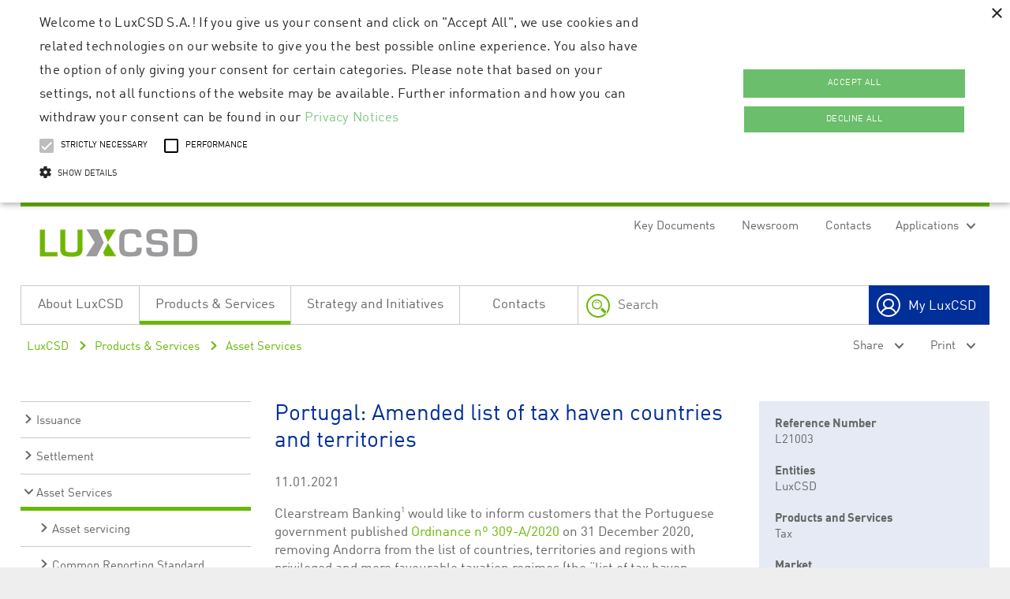

--- FILE ---
content_type: text/html;charset=UTF-8
request_url: https://www.luxcsd.com/luxcsd-en/products-and-services/assetservices/l21003-2401124
body_size: 51993
content:





<!DOCTYPE html>
<html lang="en" dir="ltr">
<head>








  
  <meta charset="UTF-8"/>
  <title>Portugal: Amended list of tax haven countries and territories</title>
  
  <meta http-equiv="X-UA-Compatible" content="IE=Edge,chrome=1"/>
  
  <meta name="viewport" content="width=device-width, user-scalable=1"/>
  
  
  
  
  
  
  
  
  
    <meta name="author" content="???meta.author???"/>
  
  
  
  <meta name="robots" content="index"/>
  
  
    <link rel="shortcut icon" href="/resource/blob/1277636/56cbf89f552af10d52a7f9f57406227b/luxcsd-en-favicon.ico"/>
  
  

  
  <meta data-theme="lux"/>

  
  

	
  <script type="text/javascript" src="/blueprint/ruxitagentjs_ICA15789NPRTUVXfgqrux_10327251022105625.js" data-dtconfig="app=ea7c4b59f27d43eb|owasp=1|featureHash=ICA15789NPRTUVXfgqrux|rdnt=1|uxrgce=1|cuc=bqs6m6v1|mel=100000|expw=1|dpvc=1|lastModification=1768232006501|postfix=bqs6m6v1|tp=500,50,0|srbbv=2|agentUri=/blueprint/ruxitagentjs_ICA15789NPRTUVXfgqrux_10327251022105625.js|reportUrl=/blueprint/rb_bf96479slh|rid=RID_1507058902|rpid=-2122957978|domain=dbgcloud.io" data-config='{"revision":1768232006501,"beaconUri":"\/blueprint\/rb_bf96479slh","agentUri":"\/blueprint\/ruxitagentjs_ICA15789NPRTUVXfgqrux_10327251022105625.js","environmentId":"bqs6m6v1","modules":"ICA15789NPRTUVXfgqrux"}' data-envconfig='{"tracestateKeyPrefix":"94baa653-b1819e67"}' data-appconfig='{"app":"ea7c4b59f27d43eb"}'></script><link rel="stylesheet" type="text/css" href="/blueprint/frontend/styles/dist/main_theme-lux.css"/>
  <link rel="stylesheet" type="text/css" href="/blueprint/frontend/styles/dist/print.css" media="print"/>
  <link rel="stylesheet" type="text/css" href="/blueprint/frontend/styles/dist/print_PDFreactor.css" media="print"/>
  <!--[if IE 8]><link rel="stylesheet" type="text/css" href="/blueprint/frontend/styles/dist/ie8.css"/><![endif]-->
  <!--[if IE 9]><link rel="stylesheet" type="text/css" href="/blueprint/frontend/styles/dist/ie9.css"/><![endif]-->

  
  
    
      
    <link rel="stylesheet" type="text/css" href="/resource/themes/dbag-luxcsd/css/dbag-luxcsd-3627048-6.css"/>
  
  

  
  

  
  <script type="text/javascript" src="/blueprint/frontend/js/dist/base.min.js"></script>
  <script type="text/javascript" src="/blueprint/frontend/js/dist/coremedia.pack.min.js"></script>

  <script type="text/javascript" src="/blueprint/frontend/js/webtrends/dcs_tag.js"></script>

  
  
    
      
    <script type="text/javascript" src="/resource/themes/dbag-luxcsd/js/commons-3627042-6.js"></script>
  
  
    
      
    <script type="text/javascript" src="/resource/themes/dbag-luxcsd/js/dbag-luxcsd-3627044-6.js"></script>
  
  

  
  
  

  
  
    
      
    
  

  
    <link rel="alternate" href="https://www.luxcsd.com/service/rss/luxcsd-en/1275208/feed.rss" type="application/rss+xml" title="Asset Services"/>
  

  
  
  










    
        <script type="text/javascript" src="/resource/settings/options/cookiebanner/cs_luxcsd_cookie-2125952-15.js"></script>
  
    
        <script type="text/javascript" src="/resource/settings/options/cookiebanner/additional_cookie_script-2125908-1.js"></script>
  
    








    <!-- Matomo Tag Manager ftl -->
    <script type="text/plain" data-cookiescript="accepted" data-cookiecategory="performance">
        var _mtm = window._mtm = window._mtm || [];
        _mtm.push({'mtm.startTime': (new Date().getTime()), 'event': 'mtm.Start'});
        var d=document, g=d.createElement('script'), s=d.getElementsByTagName('script')[0];
        g.type='text/javascript'; g.async=true; g.src='https://analytics.deutsche-boerse.com/js/container_5HXbw21g.js'; s.parentNode.insertBefore(g,s);
    </script>
    <!-- End Matomo Tag Manager -->



</head>
<body class="noJS ">

	

	<noscript>
		<img border="0" name="DCSIMG" width="1" height="1"
			src=" https://sdc3.deutsche-boerse.com/njs.gif?dcsuri=/nojavascript&WT.js=No&dcssip=deutsche-boerse.com
">
	</noscript>
	
	<div id="print-preview">
		<button class="noprint">
			<span>Back to page</span>
		</button>
		<button class="print">
			<span>Print</span>
		</button>
	</div>

	
	<ul id="skiplinks">
		
		<li><a class="skip" href="/luxcsd-en/products-and-services/assetservices/l21003-2401124#row1">Skip to
				navigation (Press Enter).</a></li>
		<li><a class="skip" href="/luxcsd-en/products-and-services/assetservices/l21003-2401124#row2">Skip to main
				content (Press Enter).</a></li>
	</ul>
	
	<div class="page">
		<h1 class="aural"></h1>
		






<div id="page-header">
	
	
		
		<div id="header-logo">
			<a href="/luxcsd-en"> 
				




<img src="/resource/crblob/1277694/b9f9a68908017c3b0487a95ac6002509/luxcsd-logo-data.png" />
			</a>
		</div>
	
	<div id="header-applications">
		
			
			<div class="dropdown">






<p class="dropdown-toggle">
	<span class="label">Applications</span>
</p>

	<ul class="dropdown-menu">
		
			<li>







  
  
  <a href="https://codelist.luxcsd.com/codelistlux" target="_blank">
    
      
        Codelist
      
      
    
  </a>

</li>
		
			<li>







  
  
  <a href="https://www.creationconnect.com/" target="_blank">
    
      
        CreationOnline
      
      
    
  </a>

</li>
		
			<li>







  
  
  <a href="https://www.cdinternet.com/" target="_blank">
    
      
        Xact File Transfer via Internet
      
      
    
  </a>

</li>
		
			<li>







  
  
  <a href="https://xact.clearstream.com/" target="_blank">
    
      
        Xact Web Portal
      
      
    
  </a>

</li>
		
			<li>







  
  
  <a href="https://bolupload.clearstream.com" target="_blank">
    
      
        BO Upload
      
      
    
  </a>

</li>
		
	</ul>

</div>
		
	</div>
	<div id="header-servicebar" class="cf">
		







  <div class="metaNav">
    <div class="content">
      <ul>
        
          
            
              <li class="first">



















<a href="/luxcsd-en/keydocuments"  >Key Documents</a>
</li>
            
            
            
          
        
          
            
            
            
              <li>



















<a href="/luxcsd-en/newsroom"  >Newsroom</a>
</li>
            
          
        
          
            
            
              <li class="last">



















<a href="/luxcsd-en/contacts"  >Contacts</a>
</li>
            
            
          
        
      </ul>
    </div>
  </div>





	</div>
</div>
		
		





<div id="page-nav">
  <div id="mobile-nav">
    <div class="mobile-menu"></div>
    <div class="mobile-search"></div>
    <div class="mobile-login-box"></div>
  </div>
  <div id="nav_content" class="clearfix">
    









	<div id="nav-primary">
		<h2 class="aural">Main Menu</h2>
		
		<ul class="first-level cf">
			
			
				
				
				
				
				<li class="  has-children item">
				<a href="/luxcsd-en/about-luxcsd"	class="">About LuxCSD</a>
				
					 
						<ul class="second-level">
							
								
								
									
										
									
										
									
										
									
								
								
								
								<li class=" has-children"><a href="/luxcsd-en/about-luxcsd/who-we-are" class=" "> Who We Are					
									</a>
								
									
										<ul>
											
																							
											




	

	
		

		
			
				
			
				
			
				
			
		
		

		<li
			class="">
			<a href="/luxcsd-en/about-luxcsd/who-we-are/legal-information" class=" ">Legal Information </a> 
		</li>
	


										</ul>										
									
								</li>									
							
								
								
									
										
									
										
									
										
									
								
								
								
								<li class=""><a href="/luxcsd-en/about-luxcsd/becoming-a-luxcsd-client" class=" "> Becoming a LuxCSD client					
									</a>
								
									
								</li>									
							
								
								
									
										
									
										
									
										
									
								
								
								
								<li class=""><a href="/luxcsd-en/about-luxcsd/sustainability-at-luxcsd" class=" "> Sustainability at LuxCSD					
									</a>
								
									
								</li>									
							
								
								
									
										
									
										
									
										
									
								
								
								
								<li class=""><a href="/luxcsd-en/about-luxcsd/service-scope" class=" "> Service scope					
									</a>
								
									
								</li>									
							
								
								
									
										
									
										
									
										
									
								
								
								
								<li class=" has-children"><a href="/luxcsd-en/about-luxcsd/companygovernance" class=" "> Organisational Structure					
									</a>
								
									
										<ul>
											
																							
											




	

	
		

		
			
				
			
				
			
				
			
		
		

		<li
			class="">
			<a href="/luxcsd-en/about-luxcsd/companygovernance/shareholderstructure" class=" ">Shareholder Structure </a> 
		</li>
	
		

		
			
				
			
				
			
				
			
		
		

		<li
			class="has-children">
			<a href="/luxcsd-en/about-luxcsd/companygovernance/companygovernance" class=" ">Company Governance </a> 
				<ul>
					




	

	
		

		
			
				
			
				
			
				
			
		
		

		<li
			class="">
			<a href="/luxcsd-en/about-luxcsd/companygovernance/companygovernance/management-structure" class=" ">Management Structure </a> 
		</li>
	
		

		
			
				
			
				
			
				
			
		
		

		<li
			class="has-children">
			<a href="/luxcsd-en/about-luxcsd/companygovernance/companygovernance/luxcsd-committees" class=" ">LuxCSD Committees </a> 
				<ul>
					




	

	
		

		
			
				
			
				
			
				
			
		
		

		<li
			class="">
			<a href="/luxcsd-en/about-luxcsd/companygovernance/companygovernance/luxcsd-committees/auditcommittee" class=" ">Audit Committee </a> 
		</li>
	
		

		
			
				
			
				
			
				
			
		
		

		<li
			class="">
			<a href="/luxcsd-en/about-luxcsd/companygovernance/companygovernance/luxcsd-committees/remunerationcommittee" class=" ">Remuneration Committee </a> 
		</li>
	
		

		
			
				
			
				
			
				
			
		
		

		<li
			class="">
			<a href="/luxcsd-en/about-luxcsd/companygovernance/companygovernance/luxcsd-committees/riskcommittee" class=" ">Risk Committee </a> 
		</li>
	
		

		
			
				
			
				
			
				
			
		
		

		<li
			class="">
			<a href="/luxcsd-en/about-luxcsd/companygovernance/companygovernance/luxcsd-committees/usercommittee" class=" ">User Committee </a> 
		</li>
	


				</ul>
			
		</li>
	
		

		
			
				
			
				
			
				
			
		
		

		<li
			class="">
			<a href="/luxcsd-en/about-luxcsd/companygovernance/companygovernance/internal-control-framework" class=" ">Internal Control Framework </a> 
		</li>
	


				</ul>
			
		</li>
	
		

		
			
				
			
				
			
				
			
		
		

		<li
			class="">
			<a href="/luxcsd-en/about-luxcsd/companygovernance/articles-of-association" class=" ">Articles of Association </a> 
		</li>
	
		

		
			
				
			
				
			
				
			
		
		

		<li
			class="">
			<a href="/luxcsd-en/about-luxcsd/companygovernance/gender-diversity" class=" ">Gender Diversity </a> 
		</li>
	


										</ul>										
									
								</li>									
							
								
								
									
										
									
										
									
										
									
								
								
								
								<li class=" has-children"><a href="/luxcsd-en/about-luxcsd/regulation" class=" "> Regulation					
									</a>
								
									
										<ul>
											
																							
											




	

	
		

		
			
				
			
				
			
				
			
		
		

		<li
			class="">
			<a href="/luxcsd-en/about-luxcsd/regulation/regulatory-oversight" class=" ">Regulatory Oversight </a> 
		</li>
	
		

		
			
				
			
				
			
				
			
		
		

		<li
			class="">
			<a href="/luxcsd-en/keydocuments/bis-iosco-disclosure-framework" class=" ">CPMI IOSCO disclosure framework </a> 
		</li>
	
		

		
			
				
			
				
			
				
			
		
		

		<li
			class="">
			<a href="/luxcsd-en/about-luxcsd/regulation/fsb-questionnaire-luxcsd" class=" ">FSB Questionnaire </a> 
		</li>
	
		

		
			
				
			
				
			
				
			
		
		

		<li
			class="has-children">
			<a href="/luxcsd-en/about-luxcsd/regulation/central-securities-depository-regulation-csdr-" class=" ">Central Securities Depositories Regulation (CSDR) </a> 
				<ul>
					




	

	
		

		
			
				
			
				
			
				
			
		
		

		<li
			class="">
			<a href="/luxcsd-en/about-luxcsd/regulation/central-securities-depository-regulation-csdr-/settlement-discipline-regime" class=" ">Settlement Discipline Regime </a> 
		</li>
	
		

		
			
				
			
				
			
				
			
		
		

		<li
			class="">
			<a href="/luxcsd-en/about-luxcsd/regulation/central-securities-depository-regulation-csdr-/penalties-schedule" class=" ">Penalties schedule </a> 
		</li>
	
		

		
			
				
			
				
			
				
			
		
		

		<li
			class="">
			<a href="/luxcsd-en/about-luxcsd/regulation/central-securities-depository-regulation-csdr-/daily-reconciliation" class=" ">Daily reconciliation  </a> 
		</li>
	


				</ul>
			
		</li>
	
		

		
			
				
			
				
			
				
			
		
		

		<li
			class="">
			<a href="/luxcsd-en/about-luxcsd/regulation/bafin-three-point-declaration" class=" ">BaFin Three-Point Declaration </a> 
		</li>
	


										</ul>										
									
								</li>									
							
								
								
									
										
									
										
									
										
									
								
								
								
								<li class=""><a href="/luxcsd-en/about-luxcsd/due-diligence-information" class=" "> Due Diligence Information					
									</a>
								
									
								</li>									
							
								
								
									
										
									
										
									
										
									
								
								
								
								<li class=""><a href="/luxcsd-en/about-luxcsd/our-addresses" class=" "> Our Addresses					
									</a>
								
									
								</li>									
							
						</ul>								
						<div class="flyout">
							<div class="second-level cf">
								<ul class="">
									
										
											
											<li><a href="/luxcsd-en/about-luxcsd/who-we-are"> Who We Are
											</a></li>
										
									
										
									
										
											
											<li><a href="/luxcsd-en/about-luxcsd/sustainability-at-luxcsd"> Sustainability at LuxCSD
											</a></li>
										
									
										
									
										
											
											<li><a href="/luxcsd-en/about-luxcsd/companygovernance"> Organisational Structure
											</a></li>
										
									
										
									
										
											
											<li><a href="/luxcsd-en/about-luxcsd/due-diligence-information"> Due Diligence Information
											</a></li>
										
									
										
									
								</ul>
								<ul>
									
										
									
										
											
											<li><a href="/luxcsd-en/about-luxcsd/becoming-a-luxcsd-client"> Becoming a LuxCSD client
											</a></li>
										
									
										
									
										
											
											<li><a href="/luxcsd-en/about-luxcsd/service-scope"> Service scope
											</a></li>
										
									
										
									
										
											
											<li><a href="/luxcsd-en/about-luxcsd/regulation"> Regulation
											</a></li>
										
									
										
									
										
											
											<li><a href="/luxcsd-en/about-luxcsd/our-addresses"> Our Addresses
											</a></li>
										
									
								</ul>							
							</div>
							<div class="flyout-teasers">
								
							</div>
						</div>
					</li>
			
				
				
					
				
				
				
				<li class=" active  has-children item">
				<a href="/luxcsd-en/products-and-services"	class=" active">Products &amp; Services</a>
				
					 
						<ul class="second-level">
							
								
								
									
										
									
										
									
										
									
								
								
								
								<li class=" has-children"><a href="/luxcsd-en/products-and-services/issuance" class=" "> Issuance					
									</a>
								
									
										<ul>
											
																							
											




	

	
		

		
			
				
			
				
			
				
			
		
		

		<li
			class="has-children">
			<a href="/luxcsd-en/products-and-services/issuance/eligible-jurisdictions" class=" ">Eligible jurisdictions </a> 
				<ul>
					




	

	
		

		
			
				
			
				
			
				
			
		
		

		<li
			class="">
			<a href="/luxcsd-en/products-and-services/issuance/eligible-jurisdictions/finland" class=" ">Finland </a> 
		</li>
	
		

		
			
				
			
				
			
				
			
		
		

		<li
			class="">
			<a href="/luxcsd-en/products-and-services/issuance/eligible-jurisdictions/guernsey" class=" ">Guernsey </a> 
		</li>
	
		

		
			
				
			
				
			
				
			
		
		

		<li
			class="">
			<a href="/luxcsd-en/products-and-services/issuance/eligible-jurisdictions/luxembourg" class=" ">Luxembourg </a> 
		</li>
	
		

		
			
				
			
				
			
				
			
		
		

		<li
			class="">
			<a href="/luxcsd-en/products-and-services/issuance/eligible-jurisdictions/netherlands" class=" ">Netherlands </a> 
		</li>
	


				</ul>
			
		</li>
	
		

		
			
				
			
				
			
				
			
		
		

		<li
			class="">
			<a href="/luxcsd-en/products-and-services/issuance/issuance-and-distribution-hub" class=" ">Issuance and distribution hub </a> 
		</li>
	
		

		
			
				
			
				
			
				
			
		
		

		<li
			class="">
			<a href="/luxcsd-en/products-and-services/issuance/agreements" class=" ">Agreements </a> 
		</li>
	


										</ul>										
									
								</li>									
							
								
								
									
										
									
										
									
										
									
								
								
								
								<li class=" has-children"><a href="/luxcsd-en/products-and-services/settlement" class=" "> Settlement					
									</a>
								
									
										<ul>
											
																							
											




	

	
		

		
			
				
			
				
			
				
			
		
		

		<li
			class="">
			<a href="/luxcsd-en/products-and-services/settlement/overview" class=" ">Overview </a> 
		</li>
	
		

		
			
				
			
				
			
				
			
		
		

		<li
			class="">
			<a href="/luxcsd-en/products-and-services/settlement/primary-deposit-service" class=" ">Primary deposit service </a> 
		</li>
	
		

		
			
				
			
				
			
				
			
		
		

		<li
			class="">
			<a href="/luxcsd-en/products-and-services/settlement/settlement-in-central-bank-money" class=" ">Settlement in central bank money </a> 
		</li>
	
		

		
			
				
			
				
			
				
			
		
		

		<li
			class="">
			<a href="/luxcsd-en/products-and-services/settlement/securities-eligible-for-settlement" class=" ">Securities eligible for settlement </a> 
		</li>
	


										</ul>										
									
								</li>									
							
								
								
								
								
								<li class=" has-children"><a href="/luxcsd-en/products-and-services/assetservices" class="active "> Asset Services					
									</a>
								
									
										<ul>
											
																							
											




	

	
		

		
			
				
			
				
			
				
			
		
		

		<li
			class="">
			<a href="/luxcsd-en/products-and-services/assetservices/asset-servicing" class=" ">Asset servicing </a> 
		</li>
	
		

		
			
				
			
				
			
				
			
		
		

		<li
			class="">
			<a href="/luxcsd-en/products-and-services/assetservices/common-reporting-standard" class=" ">Common Reporting Standard </a> 
		</li>
	
		

		
			
				
			
				
			
				
			
		
		

		<li
			class="">
			<a href="/luxcsd-en/products-and-services/assetservices/shareholder-identification" class=" ">Shareholder identification </a> 
		</li>
	
		

		
			
				
			
				
			
				
			
		
		

		<li
			class="has-children">
			<a href="/luxcsd-en/products-and-services/assetservices/taxcertification" class=" ">Tax and certification </a> 
				<ul>
					




	

	
		

		
			
				
			
				
			
				
			
		
		

		<li
			class="">
			<a href="/luxcsd-en/products-and-services/assetservices/taxcertification/fatca" class=" ">FATCA </a> 
		</li>
	
		

		
			
				
			
				
			
				
			
		
		

		<li
			class="">
			<a href="/luxcsd-en/products-and-services/assetservices/taxcertification/germantaxreform" class=" ">German Tax Reform </a> 
		</li>
	


				</ul>
			
		</li>
	


										</ul>										
									
								</li>									
							
								
								
									
										
									
										
									
										
									
								
								
								
								<li class=" has-children"><a href="/luxcsd-en/products-and-services/connectivity" class=" "> Connectivity					
									</a>
								
									
										<ul>
											
																							
											




	

	
		

		
			
				
			
				
			
				
			
		
		

		<li
			class="has-children">
			<a href="/luxcsd-en/products-and-services/connectivity/clearstreamxact" class=" ">ClearstreamXact </a> 
				<ul>
					




	

	
		

		
			
				
			
				
			
				
			
		
		

		<li
			class="">
			<a href="/luxcsd-en/products-and-services/connectivity/clearstreamxact/xact-web-portal" class=" ">Xact Web Portal </a> 
		</li>
	
		

		
			
				
			
				
			
				
			
		
		

		<li
			class="">
			<a href="/luxcsd-en/products-and-services/connectivity/clearstreamxact/creation-via-swift" class=" ">Xact via SWIFT </a> 
		</li>
	
		

		
			
				
			
				
			
				
			
		
		

		<li
			class="">
			<a href="/luxcsd-en/products-and-services/connectivity/clearstreamxact/creationdirect" class=" ">Xact File Transfer </a> 
		</li>
	


				</ul>
			
		</li>
	


										</ul>										
									
								</li>									
							
								
								
									
										
									
										
									
										
									
								
								
								
								<li class=" has-children"><a href="/luxcsd-en/products-and-services/market-coverage" class=" "> Market Coverage					
									</a>
								
									
										<ul>
											
																							
											




	

	
		

		
			
				
			
				
			
				
			
		
		

		<li
			class="">
			<a href="/luxcsd-en/products-and-services/market-coverage/markets-covered" class=" ">Markets covered </a> 
		</li>
	
		

		
			
				
			
				
			
				
			
		
		

		<li
			class="has-children">
			<a href="/luxcsd-en/products-and-services/market-coverage/europe-t2s" class=" ">Europe </a> 
				<ul>
					




	

	
		

		
			
				
			
				
			
				
			
		
		

		<li
			class="has-children">
			<a href="/luxcsd-en/products-and-services/market-coverage/europe-t2s/austria" class=" ">Austria </a> 
				<ul>
					




	

	
		

		
			
				
			
				
			
				
			
		
		

		<li
			class="">
			<a href="/luxcsd-en/products-and-services/market-coverage/europe-t2s/austria/announcements" class=" ">Announcements </a> 
		</li>
	


				</ul>
			
		</li>
	
		

		
			
				
			
				
			
				
			
		
		

		<li
			class="has-children">
			<a href="/luxcsd-en/products-and-services/market-coverage/europe-t2s/belgium" class=" ">Belgium </a> 
				<ul>
					




	

	
		

		
			
				
			
				
			
				
			
		
		

		<li
			class="">
			<a href="/luxcsd-en/products-and-services/market-coverage/europe-t2s/belgium/announcements" class=" ">Announcements </a> 
		</li>
	


				</ul>
			
		</li>
	
		

		
			
				
			
				
			
				
			
		
		

		<li
			class="has-children">
			<a href="/luxcsd-en/products-and-services/market-coverage/europe-t2s/croatia" class=" ">Croatia </a> 
				<ul>
					




	

	
		

		
			
				
			
				
			
				
			
		
		

		<li
			class="">
			<a href="/luxcsd-en/products-and-services/market-coverage/europe-t2s/croatia/announcements" class=" ">Announcements </a> 
		</li>
	


				</ul>
			
		</li>
	
		

		
			
				
			
				
			
				
			
		
		

		<li
			class="has-children">
			<a href="/luxcsd-en/products-and-services/market-coverage/europe-t2s/cyprus" class=" ">Cyprus </a> 
				<ul>
					




	

	
		

		
			
				
			
				
			
				
			
		
		

		<li
			class="">
			<a href="/luxcsd-en/products-and-services/market-coverage/europe-t2s/cyprus/announcements" class=" ">Announcements </a> 
		</li>
	


				</ul>
			
		</li>
	
		

		
			
				
			
				
			
				
			
		
		

		<li
			class="has-children">
			<a href="/luxcsd-en/products-and-services/market-coverage/europe-t2s/denmark" class=" ">Denmark </a> 
				<ul>
					




	

	
		

		
			
				
			
				
			
				
			
		
		

		<li
			class="">
			<a href="/luxcsd-en/products-and-services/market-coverage/europe-t2s/denmark/announcements" class=" ">Announcements </a> 
		</li>
	


				</ul>
			
		</li>
	
		

		
			
				
			
				
			
				
			
		
		

		<li
			class="has-children">
			<a href="/luxcsd-en/products-and-services/market-coverage/europe-t2s/estonia" class=" ">Estonia </a> 
				<ul>
					




	

	
		

		
			
				
			
				
			
				
			
		
		

		<li
			class="">
			<a href="/luxcsd-en/products-and-services/market-coverage/europe-t2s/estonia/announcements" class=" ">Announcements </a> 
		</li>
	


				</ul>
			
		</li>
	
		

		
			
				
			
				
			
				
			
		
		

		<li
			class="has-children">
			<a href="/luxcsd-en/products-and-services/market-coverage/europe-t2s/finland" class=" ">Finland </a> 
				<ul>
					




	

	
		

		
			
				
			
				
			
				
			
		
		

		<li
			class="">
			<a href="/luxcsd-en/products-and-services/market-coverage/europe-t2s/finland/announcements" class=" ">Announcements </a> 
		</li>
	


				</ul>
			
		</li>
	
		

		
			
				
			
				
			
				
			
		
		

		<li
			class="has-children">
			<a href="/luxcsd-en/products-and-services/market-coverage/europe-t2s/france" class=" ">France </a> 
				<ul>
					




	

	
		

		
			
				
			
				
			
				
			
		
		

		<li
			class="">
			<a href="/luxcsd-en/products-and-services/market-coverage/europe-t2s/france/announcements" class=" ">Announcements </a> 
		</li>
	


				</ul>
			
		</li>
	
		

		
			
				
			
				
			
				
			
		
		

		<li
			class="has-children">
			<a href="/luxcsd-en/products-and-services/market-coverage/europe-t2s/germany" class=" ">Germany </a> 
				<ul>
					




	

	
		

		
			
				
			
				
			
				
			
		
		

		<li
			class="">
			<a href="/luxcsd-en/products-and-services/market-coverage/europe-t2s/germany/announcements" class=" ">Announcements </a> 
		</li>
	


				</ul>
			
		</li>
	
		

		
			
				
			
				
			
				
			
		
		

		<li
			class="has-children">
			<a href="/luxcsd-en/products-and-services/market-coverage/europe-t2s/greece" class=" ">Greece </a> 
				<ul>
					




	

	
		

		
			
				
			
				
			
				
			
		
		

		<li
			class="">
			<a href="/luxcsd-en/products-and-services/market-coverage/europe-t2s/greece/announcements" class=" ">Announcements </a> 
		</li>
	


				</ul>
			
		</li>
	
		

		
			
				
			
				
			
				
			
		
		

		<li
			class="has-children">
			<a href="/luxcsd-en/products-and-services/market-coverage/europe-t2s/iceland" class=" ">Iceland </a> 
				<ul>
					




	

	
		

		
			
				
			
				
			
				
			
		
		

		<li
			class="">
			<a href="/luxcsd-en/products-and-services/market-coverage/europe-t2s/iceland/announcements" class=" ">Announcements </a> 
		</li>
	


				</ul>
			
		</li>
	
		

		
			
				
			
				
			
				
			
		
		

		<li
			class="has-children">
			<a href="/luxcsd-en/products-and-services/market-coverage/europe-t2s/ireland" class=" ">Ireland </a> 
				<ul>
					




	

	
		

		
			
				
			
				
			
				
			
		
		

		<li
			class="">
			<a href="/luxcsd-en/products-and-services/market-coverage/europe-t2s/ireland/announcements" class=" ">Announcements </a> 
		</li>
	


				</ul>
			
		</li>
	
		

		
			
				
			
				
			
				
			
		
		

		<li
			class="has-children">
			<a href="/luxcsd-en/products-and-services/market-coverage/europe-t2s/italy" class=" ">Italy </a> 
				<ul>
					




	

	
		

		
			
				
			
				
			
				
			
		
		

		<li
			class="">
			<a href="/luxcsd-en/products-and-services/market-coverage/europe-t2s/italy/announcements" class=" ">Announcements </a> 
		</li>
	


				</ul>
			
		</li>
	
		

		
			
				
			
				
			
				
			
		
		

		<li
			class="has-children">
			<a href="/luxcsd-en/products-and-services/market-coverage/europe-t2s/latvia" class=" ">Latvia </a> 
				<ul>
					




	

	
		

		
			
				
			
				
			
				
			
		
		

		<li
			class="">
			<a href="/luxcsd-en/products-and-services/market-coverage/europe-t2s/latvia/announcements" class=" ">Announcements </a> 
		</li>
	


				</ul>
			
		</li>
	
		

		
			
				
			
				
			
				
			
		
		

		<li
			class="has-children">
			<a href="/luxcsd-en/products-and-services/market-coverage/europe-t2s/lithuania" class=" ">Lithuania </a> 
				<ul>
					




	

	
		

		
			
				
			
				
			
				
			
		
		

		<li
			class="">
			<a href="/luxcsd-en/products-and-services/market-coverage/europe-t2s/lithuania/announcements" class=" ">Announcements </a> 
		</li>
	


				</ul>
			
		</li>
	
		

		
			
				
			
				
			
				
			
		
		

		<li
			class="has-children">
			<a href="/luxcsd-en/products-and-services/market-coverage/europe-t2s/luxembourg" class=" ">Luxembourg </a> 
				<ul>
					




	

	
		

		
			
				
			
				
			
				
			
		
		

		<li
			class="">
			<a href="/luxcsd-en/products-and-services/market-coverage/europe-t2s/luxembourg/announcements" class=" ">Announcements </a> 
		</li>
	


				</ul>
			
		</li>
	
		

		
			
				
			
				
			
				
			
		
		

		<li
			class="has-children">
			<a href="/luxcsd-en/products-and-services/market-coverage/europe-t2s/malta" class=" ">Malta </a> 
				<ul>
					




	

	
		

		
			
				
			
				
			
				
			
		
		

		<li
			class="">
			<a href="/luxcsd-en/products-and-services/market-coverage/europe-t2s/malta/announcements" class=" ">Announcements </a> 
		</li>
	


				</ul>
			
		</li>
	
		

		
			
				
			
				
			
				
			
		
		

		<li
			class="has-children">
			<a href="/luxcsd-en/products-and-services/market-coverage/europe-t2s/netherlands" class=" ">Netherlands </a> 
				<ul>
					




	

	
		

		
			
				
			
				
			
				
			
		
		

		<li
			class="">
			<a href="/luxcsd-en/products-and-services/market-coverage/europe-t2s/netherlands/announcements" class=" ">Announcements </a> 
		</li>
	


				</ul>
			
		</li>
	
		

		
			
				
			
				
			
				
			
		
		

		<li
			class="has-children">
			<a href="/luxcsd-en/products-and-services/market-coverage/europe-t2s/portugal" class=" ">Portugal </a> 
				<ul>
					




	

	
		

		
			
				
			
				
			
				
			
		
		

		<li
			class="">
			<a href="/luxcsd-en/products-and-services/market-coverage/europe-t2s/portugal/announcements" class=" ">Announcements </a> 
		</li>
	


				</ul>
			
		</li>
	
		

		
			
				
			
				
			
				
			
		
		

		<li
			class="has-children">
			<a href="/luxcsd-en/products-and-services/market-coverage/europe-t2s/slovak-republic" class=" ">Slovak Republic </a> 
				<ul>
					




	

	
		

		
			
				
			
				
			
				
			
		
		

		<li
			class="">
			<a href="/luxcsd-en/products-and-services/market-coverage/europe-t2s/slovak-republic/announcements" class=" ">Announcements </a> 
		</li>
	


				</ul>
			
		</li>
	
		

		
			
				
			
				
			
				
			
		
		

		<li
			class="has-children">
			<a href="/luxcsd-en/products-and-services/market-coverage/europe-t2s/slovenia" class=" ">Slovenia </a> 
				<ul>
					




	

	
		

		
			
				
			
				
			
				
			
		
		

		<li
			class="">
			<a href="/luxcsd-en/products-and-services/market-coverage/europe-t2s/slovenia/announcements" class=" ">Announcements </a> 
		</li>
	


				</ul>
			
		</li>
	
		

		
			
				
			
				
			
				
			
		
		

		<li
			class="has-children">
			<a href="/luxcsd-en/products-and-services/market-coverage/europe-t2s/spain" class=" ">Spain </a> 
				<ul>
					




	

	
		

		
			
				
			
				
			
				
			
		
		

		<li
			class="">
			<a href="/luxcsd-en/products-and-services/market-coverage/europe-t2s/spain/announcements" class=" ">Announcements </a> 
		</li>
	


				</ul>
			
		</li>
	


				</ul>
			
		</li>
	
		

		
			
				
			
				
			
				
			
		
		

		<li
			class="">
			<a href="/luxcsd-en/products-and-services/market-coverage/international" class=" ">International </a> 
		</li>
	


										</ul>										
									
								</li>									
							
						</ul>								
						<div class="flyout">
							<div class="second-level cf">
								<ul class="">
									
										
											
											<li><a href="/luxcsd-en/products-and-services/issuance"> Issuance
											</a></li>
										
									
										
									
										
											
											<li><a href="/luxcsd-en/products-and-services/assetservices"> Asset Services
											</a></li>
										
									
										
									
										
											
											<li><a href="/luxcsd-en/products-and-services/market-coverage"> Market Coverage
											</a></li>
										
									
								</ul>
								<ul>
									
										
									
										
											
											<li><a href="/luxcsd-en/products-and-services/settlement"> Settlement
											</a></li>
										
									
										
									
										
											
											<li><a href="/luxcsd-en/products-and-services/connectivity"> Connectivity
											</a></li>
										
									
										
									
								</ul>							
							</div>
							<div class="flyout-teasers">
								
							</div>
						</div>
					</li>
			
				
				
				
				
				<li class="  has-children item">
				<a href="/luxcsd-en/strategy-and-initiatives"	class="">Strategy and Initiatives</a>
				
					 
						<ul class="second-level">
							
								
								
									
										
									
										
									
										
									
								
								
								
								<li class=" has-children"><a href="/luxcsd-en/strategy-and-initiatives/asset-safety" class=" "> Asset safety					
									</a>
								
									
										<ul>
											
																							
											




	

	
		

		
			
				
			
				
			
				
			
		
		

		<li
			class="">
			<a href="/luxcsd-en/strategy-and-initiatives/asset-safety/csdr-article-38-disclosure" class=" ">CSDR Article 38 disclosure </a> 
		</li>
	
		

		
			
				
			
				
			
				
			
		
		

		<li
			class="">
			<a href="/luxcsd-en/strategy-and-initiatives/asset-safety/luxcsd-default-management" class=" ">LuxCSD Default Management </a> 
		</li>
	


										</ul>										
									
								</li>									
							
								
								
									
										
									
										
									
										
									
								
								
								
								<li class=" has-children"><a href="/luxcsd-en/strategy-and-initiatives/target2-securities" class=" "> TARGET2-Securities					
									</a>
								
									
										<ul>
											
																							
											




	

	
		

		
			
				
			
				
			
				
			
		
		

		<li
			class="">
			<a href="/luxcsd-en/strategy-and-initiatives/target2-securities/your-opportunity" class=" ">Your opportunity  </a> 
		</li>
	
		

		
			
				
			
				
			
				
			
		
		

		<li
			class="">
			<a href="/luxcsd-en/strategy-and-initiatives/target2-securities/get-ready" class=" ">Get ready </a> 
		</li>
	


										</ul>										
									
								</li>									
							
						</ul>								
						<div class="flyout">
							<div class="second-level cf">
								<ul class="">
									
										
											
											<li><a href="/luxcsd-en/strategy-and-initiatives/asset-safety"> Asset safety
											</a></li>
										
									
										
									
								</ul>
								<ul>
									
										
									
										
											
											<li><a href="/luxcsd-en/strategy-and-initiatives/target2-securities"> TARGET2-Securities
											</a></li>
										
									
								</ul>							
							</div>
							<div class="flyout-teasers">
								
							</div>
						</div>
					</li>
			
				
				
				
					
				
				
				<li class=" last  item">
				<a href="/luxcsd-en/contacts"	class=" last">Contacts</a>
				
					 </li>
			
		</ul>
	</div>




	<div class="search-bar">
		
		










	




	


<form id="searchForm" class="quicksearch" action="/luxcsd-en/search/1272448!search" method="get">
	<input class="searchterm" 
					type="text" name="query" 
					placeholder="Search" 
					alt="Search"/>
	
	<input class="searchbutton" 
					type="submit"
					alt="Search"
					title="Search"
					value="" />
	<span class="icon"></span>
</form>

<script type="text/javascript">
  $(function() {
    $(".searchterm").autocomplete({
      source:function (request, response) {
        $.ajax({
          url:'/luxcsd-en/products-and-services/assetservices/1272448!search',
          dataType:'json',
          data:{
            rootNavigationId: 1277636,
            query:request.term
          },
          success:function (data) {
            response($.map(data, function (item) {
              return {
                label:item.label,
                value:item.value
              }
            }));
          }
        })
      },
      minLength:3,
      select:function (event, ui) {
        $(".searchterm").val(ui.item.value);
        $(".searchbutton").submit();
      }
    });
  });
</script>
	</div>


    
    
    
        
        

          

        

          

        
    
	








	



	





<div id="pageFunctions">
	<div id="login-box">
		
			<a class="toggle-button" href="/luxcsd-en/myluxcsd-login">My LuxCSD</a>
		
		
	</div>
</div>
    




<div id="nav-breadcrumb">
	<div class="content">
		<ul>
			
			
				
				
				<li ><a href="/luxcsd-en">LuxCSD</a></li>
			
				
				
				<li ><a href="/luxcsd-en/products-and-services">Products &amp; Services</a></li>
			
				
				
					
				
				<li  class="last"><a href="/luxcsd-en/products-and-services/assetservices">Asset Services</a></li>
			
		</ul>
	</div>
</div>

<div id="actions-bar">
	






	





<div id="pageSocialFunctions">
  
	
		
<div class="social-shares dropdown">
  <p class="share-title dropdown-toggle"> Share </p>
  <ul class="share-list dropdown-menu">
        <li>
          <a href="http://www.facebook.com/sharer.php?s=100&amp;amp;p[url]=https://www.luxcsd.com/luxcsd-en/products-and-services/assetservices/l21003-2401124&amp;amp;p[title]=Portugal%3A+Amended+list+of+tax+haven+countries+and+territories&amp;amp;p[summary]=Portugal%3A+Amended+list+of+tax+haven+countries+and+territories&amp;amp;p[images][0]=" title="Facebook" target="_blank" class="icon-shareItem">
<img src="/resource/crblob/1286270/bded9cd196760c3917f63e31601c4554/ico-facebook-data.png" />          </a>
        </li>
        <li>
          <a href="http://www.linkedin.com/shareArticle?mini=true&amp;amp;url=https://www.luxcsd.com/luxcsd-en/products-and-services/assetservices/l21003-2401124&amp;amp;title=Portugal%3A+Amended+list+of+tax+haven+countries+and+territories&amp;amp;summary=Portugal%3A+Amended+list+of+tax+haven+countries+and+territories" title="LinkedIn" target="_blank" class="icon-shareItem">
<img src="/resource/crblob/1286278/0c001614a9993cc2e8bac0caa9c5dd4a/ico-linkedin-data.png" />          </a>
        </li>
        <li>
          <a href="http://twitter.com/home?status=Portugal%3A+Amended+list+of+tax+haven+countries+and+territories+https://www.luxcsd.com/luxcsd-en/products-and-services/assetservices/l21003-2401124" title="Twitter" target="_blank" class="icon-shareItem">
<img src="/resource/crblob/1286288/96218bddfe12c5f93a33ecd9e12a6c06/ico-twitter-data.png" />          </a>
        </li>
  </ul>
</div>

	

</div>


	<div class="print-menu dropdown">
		





<p class="print-title dropdown-toggle">
	Print
</p>
<ul class="print-list dropdown-menu">

	
	
	
		
		<li>
			
			<a href="javascript:void(0);" class="preview">Print</a>
		</li>
	

	
	<li>





	


<a href="/luxcsd-en/products-and-services/assetservices/2401124!addToPrintBasket">Add to Print Basket</a>

	</li>

	
	
	
		
		<li><a href="/dynamic/action/luxcsd-en/1272224/print-basket">Show my Print Basket</a></li>
	
</ul>

	</div>
</div>














  </div>
</div>

		





<div id="page-main" class="content-page-2-col">
	
	
		
		
		
		<div id="row1" class="row cf">
			<div id="col1" class="col secondaryNav">
						
							
								














  
    
  







  <div class="nav-secondary">
    <div class="content">
      
        
      








  <ul>
    
      <li class="first">
        
        
        
		
			
		
			
		
			
		
        
          
          
            












<a href="/luxcsd-en/products-and-services/issuance"  >Issuance</a>

          
        
        
      </li>
    
      <li class="">
        
        
        
		
			
		
			
		
			
		
        
          
          
            












<a href="/luxcsd-en/products-and-services/settlement"  >Settlement</a>

          
        
        
      </li>
    
      <li class="">
        
        
        
		
			
		
			
		
			
				
			
		
        
          
            
              
            










  



<a href="/luxcsd-en/products-and-services/assetservices"  class="active has-children"  >Asset Services</a>

          
          
        
        
          
            
          








  <ul>
    
      <li class="first">
        
        
        
		
			
		
			
		
			
		
        
          
          
            












<a href="/luxcsd-en/products-and-services/assetservices/asset-servicing"  >Asset servicing</a>

          
        
        
      </li>
    
      <li class="">
        
        
        
		
			
		
			
		
			
		
        
          
          
            












<a href="/luxcsd-en/products-and-services/assetservices/common-reporting-standard"  >Common Reporting Standard</a>

          
        
        
      </li>
    
      <li class="">
        
        
        
		
			
		
			
		
			
		
        
          
          
            












<a href="/luxcsd-en/products-and-services/assetservices/shareholder-identification"  >Shareholder identification</a>

          
        
        
      </li>
    
      <li class="last">
        
        
        
		
			
		
			
		
			
		
        
          
          
            












<a href="/luxcsd-en/products-and-services/assetservices/taxcertification"  >Tax and certification</a>

          
        
        
      </li>
    
  </ul>


        
      </li>
    
      <li class="">
        
        
        
		
			
		
			
		
			
		
        
          
          
            












<a href="/luxcsd-en/products-and-services/connectivity"  >Connectivity</a>

          
        
        
      </li>
    
      <li class="last">
        
        
        
		
			
		
			
		
			
		
        
          
          
            












<a href="/luxcsd-en/products-and-services/market-coverage"  >Market Coverage</a>

          
        
        
      </li>
    
  </ul>


    </div>
  </div>






							
							
						
					</div>
				
			
				
				
					<div id="col2" class="col main">
						
							
								






	
	
		




<div class="detailView">

	<div class="main-content">
		
		<h1>
			Portugal: Amended list of tax haven countries and territories
		</h1>
	
		
		<p class="subtitle">
			
		</p>
	
		
		




<div class="updated">
    <span class="timestamp">
      11.01.2021
    </span>
</div>
		
		
		








  <div class="detailText">

    
    
    
    
    
      <p>Clearstream Banking<sup>1</sup> would like to inform customers that the Portuguese government published <a href="https://dre.pt/web/guest/pesquisa/-/search/152637737/details/maximized">Ordinance nº 309-A/2020</a> on 31 December 2020, removing Andorra from the list of countries, territories and regions with privileged and more favourable taxation regimes (the “list of tax haven countries”).</p>     
    
      <p>Effective</p>     
    
      <p class="align--center"><strong>immediately</strong></p>     
    
      <p>the list of tax haven countries as established by <a href="https://dre.pt/pesquisa/-/search/578338/details/maximized">Ordinance nº 150/2004</a> of 13 February 2004 and amended by <a href="https://dre.pt/web/guest/pesquisa/-/search/152637737/details/maximized">Ordinance nº 309-A/2020</a> of 31 December 2020 has entered into force.</p>     
    
      <h3>Impact on customers</h3>     
    
      <p>Clearstream Banking customers must consider the below new list of tax haven countries to determine the eligibility of the beneficial owners.</p>     
    
      <table class="Table"><tbody><tr><td class="table-width-025"><p>American Samoa</p></td><td class="table-width-025"><p>Falkland Islands or Malvinas</p></td><td class="table-width-025"><p>Marshall Islands</p></td><td class="table-width-025"><p>Solomon Islands</p></td></tr><tr><td class="table-width-025"><p>Anguilha</p></td><td class="table-width-025"><p>Fiji Islands</p></td><td class="table-width-025"><p>Mauritius</p></td><td class="table-width-025"><p>St Vicente and the Grenadines</p></td></tr><tr><td><p>Antigua and Barbuda</p></td><td><p>French Polynesia</p></td><td><p>Monaco</p></td><td><p>Sultanate of Oman</p></td></tr><tr><td><p>Aruba</p></td><td><p>Gambia</p></td><td><p>Montserrat</p></td><td><p>Svalbard<sup>c</sup></p></td></tr><tr><td><p>Ascension Island</p></td><td><p>Gibraltar</p></td><td><p>Nauru</p></td><td><p>Swaziland</p></td></tr><tr><td><p>Bahamas</p></td><td><p>Grenada</p></td><td><p>Netherlands Antilles</p></td><td><p>The Maldives</p></td></tr><tr><td><p>Bahrain</p></td><td><p>Guam</p></td><td><p>Niue Island</p></td><td><p>Tokelau</p></td></tr><tr><td><p>Barbados</p></td><td><p>Guyana</p></td><td><p>Norfolk Island</p></td><td><p>Trinidad and Tobago</p></td></tr><tr><td><p>Belize</p></td><td><p>Honduras</p></td><td><p>Pacific Islands<sup>b</sup></p></td><td><p>Tristan da Cunha</p></td></tr><tr><td><p>Bermuda</p></td><td><p>Hong Kong</p></td><td><p>Palau Islands</p></td><td><p>Turks and Caicos Islands</p></td></tr><tr><td><p>Bolivia</p></td><td><p>Isle of Man</p></td><td><p>Panama</p></td><td><p>Tuvalu</p></td></tr><tr><td><p>British Virgin Islands</p></td><td><p>Jamaica</p></td><td><p>Pitcairn Island</p></td><td><p>United Arab Emirates</p></td></tr><tr><td><p>Brunei</p></td><td><p>Jordan</p></td><td><p>Porto Rico</p></td><td><p>United States Virgin Islands</p></td></tr><tr><td><p>Cayman Islands</p></td><td><p>Kingdom of Tonga</p></td><td><p>Qatar</p></td><td><p>Uruguay</p></td></tr><tr><td><p>Channel Islands<sup>a</sup></p></td><td><p>Kiribati</p></td><td><p>Queshm Island</p></td><td><p>Vanuatu</p></td></tr><tr><td><p>Christmas Island</p></td><td><p>Kuwait</p></td><td><p>Saint Helena</p></td><td><p>Western Samoa</p></td></tr><tr><td><p>Cocos (Keeling)</p></td><td><p>Labuan</p></td><td><p>Saint Kitts and Nevis</p></td><td><p>Yemen Arab Republic</p></td></tr><tr><td><p>Cook Islands</p></td><td><p>Lebanon</p></td><td><p>Saint Lucia</p></td><td> </td></tr><tr><td><p>Costa Rica</p></td><td><p>Liberia</p></td><td><p>Saint Pierre and Miquelon</p></td><td> </td></tr><tr><td><p>Djibouti</p></td><td><p>Liechtenstein</p></td><td><p>San Marino</p></td><td> </td></tr><tr><td><p>Dominica</p></td><td><p>Marianas</p></td><td><p>Seychelles</p></td><td> </td></tr></tbody></table>     
    
      <p>a. Includes Alderney, Guernsey, Great Stark, Herm, Little Sark, Brechou, Jethou, Jersey and Lihou.</p>     
    
      <p>b. Remaining Pacific Islands not included in this list.</p>     
    
      <p>c. Spitsbergen Archipelago and Bjornoya Island.</p>     
    
      <h3>Further information</h3>     
    
      <p>For further information, please contact the Clearstream Banking Tax Help Desk, Clearstream Banking Client Services or your Relationship Officer.</p>     
    
      <p>------------------------------</p>     
    
      <p>1. Clearstream Banking refers collectively to Clearstream Banking S.A., registered office at 42, avenue John F. Kennedy, L-1855 Luxembourg, and registered with the Luxembourg Trade and Companies Register under number B-9248, and Clearstream Banking AG, registered office at 61, Mergenthalerallee, 65760 Eschborn, Germany and registered in Register B of the Amtsgericht Frankfurt am Main, Germany under number HRB 7500.</p>     
    
  </div>


		
		
		






		
	</div>

	<div class="side-content">
		
		
			
		






		
		








	<div class="gi-box">
		
		
		

		
		
			<div class="entities">
				<p class="label">
					Reference Number
				</p>
				L21003
			</div>
		

		
		
			<div class="entities">
				<p class="label">
					Entities
				</p>
				
					LuxCSD
				
			</div>
		

		
		
			<div class="productsAndServices">
				<p class="label">
					Products and Services
				</p>
				
					Tax
				
			</div>
		

		
		
			<div class="markets">
				<p class="label">
					Market
				</p>
				
					Portugal
				
			</div>
		
	</div>



		
		






	<div class="related-content">
		
			






  
  
    
  







<div class="teaser-box box contact-box no-img">
	<div class="content">
		
		<h3 class="contact-title">Contact</h3>
		
		
			<p class="name">Tax Help Desk Luxembourg</p>
		
		
		
		
        
                <p class="contact-key">Email:</p>
                <p><a class="email" href="mailto: tax@clearstream.com">tax@clearstream.com</a></p>
        
        
		
		
			<p class="contact-key">Phone:</p>
			<p class="telephone">+352-243-3 2835</p>
		
		
		
			<p class="contact-key">Fax:</p>
			<p class="fax">+352-243-63 2835</p>
		
		
		
	</div>
</div>



  
  
    
  







<div class="teaser-box box contact-box no-img">
	<div class="content">
		
		<h3 class="contact-title">Contact</h3>
		
		
			<p class="name">Tax Help Desk Singapore</p>
		
		
		
		
        
                <p class="contact-key">Email:</p>
                <p><a class="email" href="mailto: tax@clearstream.com">tax@clearstream.com</a></p>
        
        
		
		
			<p class="contact-key">Phone:</p>
			<p class="telephone">+65-6597-1665</p>
		
		
		
			<p class="contact-key">Fax:</p>
			<p class="fax">+65-6597-1780 </p>
		
		
		
	</div>
</div>





		
	</div>

	</div>
</div>



	
	

							
							
						
					</div>
		</div>
		
	
</div>
		





<div id="page-footer">
	<div id="footer-content" class="clearfix">
		<div class="copyright-box">
			
		</div>
		
		
			<div class="footer-nav">
				<ul>
					
						<li>

















<a href="/luxcsd-en/-luxcsd-1277698"  >© LuxCSD</a>
</li>
					
						<li>

















<a href="/luxcsd-en/imprint-1277708"  >Imprint</a>
</li>
					
						<li>

















<a href="/luxcsd-en/disclaimer-1277728"  >Disclaimer</a>
</li>
					
						<li>

















<a href="/luxcsd-en/privacy-policy-1277740"  >Privacy Policy</a>
</li>
					
						<li>

















<a href="/luxcsd-en/trademarks-1277752"  >Trademarks</a>
</li>
					
						<li>

















<a href="/luxcsd-en/complaints-1590200"  >Complaints</a>
</li>
					
				</ul>
			</div>
		
		
		<div class="nav-to-top">
			<a href="#" title="To the top">Top</a><span class="icon"></span>
		</div>
	
		
					
			<div class="social-shares">
				<ul class="share-list">				
				
					<li>
						<a href="https://twitter.com/Clearstream" title="Clearstream on Twitter" target="_blank" class="icon-twitter">
						</a>
					</li>		
				
					<li>
						<a href="http://www.linkedin.com/company/luxcsd" title="LuxCSD on LinkedIn" target="_blank" class="icon-linked_in">
						</a>
					</li>		
				
					<li>
						<a href="http://www.youtube.com/user/deutscheboersegroup" title="Deutsche Boerse Group at YouTube" target="_blank" class="icon-you_tube">
						</a>
					</li>		
				
				</ul>
			</div>
		
		
		<div class="footer-links">
			<ul>
				
					
					<li class="dropdown">






<p class="dropdown-toggle">
	<span class="label">Related Sites</span>
</p>

	<ul class="dropdown-menu">
		
			<li>







  
  
  <a href="http://www.bcl.lu" target="_blank">
    
      
        BCL
      
      
    
  </a>

</li>
		
			<li>







  
  
  <a href="http://www.clearstream.com" target="_blank">
    
      
        Clearstream
      
      
    
  </a>

</li>
		
			<li>







  
  
  <a href="http://www.ecb.int/paym/t2s/html/index.en.html" target="_blank">
    
      
        T2S
      
      
    
  </a>

</li>
		
	</ul>

</li>
				
			</ul>
		</div>

		
		
	</div>
</div>

	</div>

</body>
</html>


--- FILE ---
content_type: text/css;charset=UTF-8
request_url: https://www.luxcsd.com/blueprint/frontend/styles/dist/main_theme-lux.css
body_size: 118131
content:
/*! ]init[ - v1.0.0 - 2020-01-22T14:11:04Z */


.icon-my_clearstream,h1.my-clearstream:before,#pageFunctions #login-box a.toggle-button:before,.registration-process h1:before{content:"\e600"}.icon-search,.quicksearch span.icon:before{content:"\e601"}.icon-arrow_right,#header-applications .dropdown-menu a:before,#page-footer .footer-links a:before,.flyout .second-level a:before,.nav-secondary li a:before,#nav-breadcrumb .content li a:before,.dropdown .dropdown-menu.print-list a:before,.relatedLinks ul.internalLink a:before,.alert-subscription form a.has-children:before,.tab-container .see-all a:after,.search-results .pagination .form-group.paging ul li.next span.icon:before,.dashboard .gadget-content .see-all a:after{content:"\e609"}.icon-subscriptions,.my-cs-header>ul .subscriptions:before{content:"\e602"}.icon-arrow_left,.search-results .pagination .form-group.paging ul li.previous span.icon:before,#print-preview button.noprint span:before{content:"\e60a"}.icon-arrow_circle_right,.teaser-box.small .teaser-footer>a:before,.ui-datepicker .ui-datepicker-next:before{content:"\e603"}.icon-arrow_top,#page-footer .dropdown .icon,#page-footer .nav-to-top span.icon:before,#page-footer .dropdown .dropdown-toggle .label:after{content:"\e60b"}.icon-arrow_circle_left,.back-link>a:before,.ui-datepicker .ui-datepicker-prev:before{content:"\e604"}.icon-arrow_bottom,.nav-secondary li a.has-children:before,#actions-bar .social-shares>p:after,#actions-bar .print-menu>p:after,.dropdown .dropdown-toggle .label:after,.search-facet-module button.checkbox span.icon:before,.alert-subscription form a.has-children.open:before,.dk_toggle:after{content:"\e60c"}.icon-attachments,.relatedLinks ul.downloadLink a:before{content:"\e605"}.icon-arrow_left,.search-results .pagination .form-group.paging ul li.previous span.icon:before,#print-preview button.noprint span:before{content:"\e60a"}.icon-arrow_right,#header-applications .dropdown-menu a:before,#page-footer .footer-links a:before,.flyout .second-level a:before,.nav-secondary li a:before,#nav-breadcrumb .content li a:before,.dropdown .dropdown-menu.print-list a:before,.relatedLinks ul.internalLink a:before,.alert-subscription form a.has-children:before,.tab-container .see-all a:after,.search-results .pagination .form-group.paging ul li.next span.icon:before,.dashboard .gadget-content .see-all a:after{content:"\e609"}.icon-arrow_active_top{content:"\e606"}.icon-arrow_top,#page-footer .dropdown .icon,#page-footer .nav-to-top span.icon:before,#page-footer .dropdown .dropdown-toggle .label:after{content:"\e60b"}.icon-minus{content:"\e607"}.icon-arrow_circle_top{content:"\e608"}.icon-arrow_bottom,.nav-secondary li a.has-children:before,#actions-bar .social-shares>p:after,#actions-bar .print-menu>p:after,.dropdown .dropdown-toggle .label:after,.search-facet-module button.checkbox span.icon:before,.alert-subscription form a.has-children.open:before,.dk_toggle:after{content:"\e60c"}.icon-arrow_external,.relatedLinks ul.externalLink a:before{content:"\e60d"}.icon-bookmark,#actions-bar #bookmark a:before,.print-basket div.table .table-body .action.merge:before{content:"\e60e"}.icon-important,.gi-box .gi-title span:before{content:"\e60f"}.icon-date_picker{content:"\e610"}.icon-gear_wheel,.dashboard .gadget-menu a:before{content:"\e611"}.icon-delete,.dashboard .gadget-content li .delete-link:before,.print-basket div.table .table-body .action.delete:before{content:"\e612"}.icon-twitter,#page-footer .social-shares li a.icon-twitter:before,#actions-bar .social-shares .dropdown-menu li a.icon-3:before{content:"\e613"}.icon-linked_in,#page-footer .social-shares li a.icon-linked_in:before,#actions-bar .social-shares .dropdown-menu li a.icon-2:before{content:"\e614"}.icon-facebook,#actions-bar .social-shares .dropdown-menu li a.icon-1:before{content:"\e619"}.icon-you_tube,#page-footer .social-shares li a.icon-you_tube:before{content:"\e615"}.icon-cross{content:"\e616"}.icon-circle_menu{content:"\e618"}.clearfix:before,#col2.main:before,.row:before,.main-content:before,.detailView:before,.teaser-box.wide:before,.teaserlistBox ul:before,.clearfix:after,#col2.main:after,.row:after,.main-content:after,.detailView:after,.teaser-box.wide:after,.teaserlistBox ul:after,.cf:before,.cf:after{content:" ";display:table}.clearfix:after,#col2.main:after,.row:after,.main-content:after,.detailView:after,.teaser-box.wide:after,.teaserlistBox ul:after,.cf:after{clear:both}#header-applications .dropdown-menu a,#page-footer .footer-links a,.flyout .second-level a,.nav-secondary li a,#nav-breadcrumb .content li a:before,.dropdown .dropdown-menu.print-list a,.relatedLinks ul.internalLink a,.alert-subscription form a.has-children:before{display:inline-block;text-indent:-19px;padding-left:19px}#header-applications .dropdown-menu a:before,#page-footer .footer-links a:before,.flyout .second-level a:before,.nav-secondary li a:before,#nav-breadcrumb .content li a:before,.dropdown .dropdown-menu.print-list a:before,.relatedLinks ul.internalLink a:before,.alert-subscription form a.has-children:before{font-size:30px;margin-left:-11px;vertical-align:-7px;position:relative;left:5px}.icon,#header-applications .dropdown-menu a:before,#page-footer .footer-links a:before,.flyout .second-level a:before,.nav-secondary li a:before,#nav-breadcrumb .content li a:before,.dropdown .dropdown-menu.print-list a:before,.relatedLinks ul.internalLink a:before,.alert-subscription form a.has-children:before,.back-link>a:before,h1.my-clearstream:before,#page-footer .social-shares li a:before,#page-footer .nav-to-top span.icon:before,#pageFunctions #login-box a.toggle-button:before,#actions-bar #bookmark a:before,#actions-bar .social-shares>p:after,#actions-bar .social-shares .dropdown-menu li a:before,#actions-bar .print-menu>p:after,#actions-bar .print-menu .dropdown-menu li a:before,.dropdown .dropdown-toggle .label:after,.gi-box .gi-title span:before,.relatedLinks ul.downloadLink a:before,.relatedLinks ul.externalLink a:before,.tab-container .see-all a:after,.teaser-box.small .teaser-footer>a:before,.search-results .pagination .form-group.paging ul li.next span.icon:before,.search-results .pagination .form-group.paging ul li.previous span.icon:before,#print-preview button.noprint span:before,.registration-process h1:before,.my-cs-header>ul .subscriptions:before,.dashboard .gadget-menu a:before,.dashboard .gadget-content li .delete-link:before,.dashboard .gadget-content .see-all a:after,.print-basket div.table .table-body .action:before,.ui-datepicker .ui-datepicker-prev:before,.ui-datepicker .ui-datepicker-next:before,.ui-dialog .ui-dialog-titlebar-close:before,.dk_toggle:after{font-family:'icomoon';speak:none;font-style:normal;font-weight:normal;font-variant:normal;text-transform:none;line-height:1;-webkit-font-smoothing:antialiased;-moz-osx-font-smoothing:grayscale}.contact-box a{text-decoration:none}.contact-box a:hover,.contact-box a:active,.contact-box a:focus{text-decoration:underline}.btn,#print-preview button,.save-search a{padding:8px 40px 6px;display:inline-block;float:right;margin-left:20px;font-size:1em;line-height:1em;text-align:center}.btn:hover,#print-preview button:hover,.save-search a:hover,.btn:active,#print-preview button:active,.save-search a:active,.btn:focus,#print-preview button:focus,.save-search a:focus{text-decoration:underline}.btn:hover,#print-preview button:hover,.save-search a:hover,.btn:active,#print-preview button:active,.save-search a:active,.btn:focus,#print-preview button:focus,.save-search a:focus{-moz-box-shadow:0 0 10px rgba(0,0,0,0.2);-webkit-box-shadow:0 0 10px rgba(0,0,0,0.2);box-shadow:0 0 10px rgba(0,0,0,0.2)}@font-face{font-family:DINWeb;src:url("fonts/ff_din_web_regular/DINWeb.eot");font-weight:normal;font-style:normal}@font-face{font-family:DINWeb;src:url("fonts/ff_din_web_regular/DINWeb.woff") format("woff");font-weight:normal;font-style:normal}@font-face{font-family:DINWeb;src:url("fonts/ff_din_web_bold/DINWeb-Bold.eot");font-weight:bold;font-style:normal}@font-face{font-family:DINWeb;src:url("fonts/ff_din_web_bold/DINWeb-Bold.woff") format("woff");font-weight:bold;font-style:normal}@font-face{font-family:'icomoon';src:url("fonts/icomoon/fonts/icomoon.eot?-1384ew");src:url("fonts/icomoon/fonts/icomoon.eot?#iefix-1384ew") format("embedded-opentype"),url("fonts/icomoon/fonts/icomoon.ttf?-1384ew") format("truetype"),url("fonts/icomoon/fonts/icomoon.svg?-1384ew#icomoon") format("svg");font-weight:normal;font-style:normal}@font-face{font-family:"BitstreamVeraSans";src:url("fonts/bitstream-vera-sans/Vera-webfont.ttf");font-weight:normal;font-style:normal}@font-face{font-family:"BitstreamVeraSans";src:url("fonts/bitstream-vera-sans/Vera-Bold-webfont.ttf");font-weight:bold;font-style:normal}@font-face{font-family:"BitstreamVeraSans";src:url("fonts/bitstream-vera-sans/Vera-Italic-webfont.ttf");font-weight:normal;font-style:italic}@font-face{font-family:"BitstreamVeraSans";src:url("fonts/bitstream-vera-sans/Vera-Bold-Italic-webfont.ttf");font-weight:bold;font-style:italic}  html,body,div,span,applet,object,iframe,h1,h2,h3,h4,h5,h6,p,blockquote,pre,a,abbr,acronym,address,big,cite,code,del,dfn,em,font,img,ins,kbd,q,s,samp,small,strike,strong,sub,sup,tt,var,dl,dt,dd,ol,ul,li,fieldset,form,label,legend,table,caption,tbody,tfoot,thead,tr,th,td{margin:0;padding:0;border:0;outline:0;vertical-align:baseline}  h1,h2,h3,h4,h5,h6,i,b,small,strike,strong,sub,sup,tt,var,dt,dd,label,legend,th{font-weight:inherit;font-style:inherit;font-family:inherit}  body{line-height:1em;background-color:#fff}  ol,ul{list-style:none}  *:first-child+html ul li{zoom:1}  *:first-child+html input[type='submit']{overflow:visible;width:auto}  *:first-child+html button{overflow:visible}  input::-moz-focus-inner,button::-moz-focus-inner{border:0;padding:0}  input,select{margin:0}  input,button{border:0;padding:0;background:transparent;font-family:inherit;-webkit-appearance:none;cursor:pointer}  input[type='checkbox']{-webkit-appearance:checkbox}  table{border-collapse:collapse;border-spacing:0}  caption,th,td{font-weight:normal}  blockquote,q{quotes:none}  blockquote:before,blockquote:after,q:before,q:after{content:'';content:none}  article,aside,details,figcaption,figure,footer,header,hgroup,menu,nav,section{display:block}  a:focus{outline:1px dotted #000;text-decoration:underline}  a img{vertical-align:sub;border:none}  .floatleft,.float-left{float:left}  .floatright,.float-right{float:right}  .clearboth,.clear{clear:both}  .aural{width:1px;height:1px;position:absolute;top:-1000px;overflow:hidden}  .hidden,.noJS-hidden{display:none !important;visibility:hidden !important}  body{font-family:DINWeb,Verdana,Helvetica,sans-serif;font-size:106.25%;line-height:1.41176em;color:#666}  *{-moz-box-sizing:border-box;-webkit-box-sizing:border-box;box-sizing:border-box}  a{color:#6ab703;text-decoration:none;text-decoration:none}  a:hover,a:active,a:focus{color:#002f99}  a:focus{outline:1px dotted #c8c8c8;text-decoration:none}  a.active{cursor:default}  .back-link{border-top:#c8c8c8 1px solid}  .back-link>a{display:inline-block;margin:1em}  .back-link>a:before{font-size:30px;vertical-align:-7px;margin-right:10px}  img{max-width:100%}  strong{font-weight:bold}  .notification.error{padding:1em;border:4px dashed #D00;color:#D00}  h1,h2,h3,h4,h5,h6{line-height:1.15em}  h1.my-clearstream{margin-bottom:0.5em;font-size:48px;font-size:3rem;color:#002f99}  h1.my-clearstream:before{vertical-align:top;padding-right:0.25em}  body{min-width:1228px;background:url("img/lux/body-bg.gif") #eee repeat-y center top}  body.frontpage{overflow-x:hidden}  body.frontpage.ready{background-image:none !important}  .page{margin:0 auto;min-height:100%;padding:0 18px;width:1264px;background-color:#fff}  body.frontpage .page{background-color:transparent;width:1228px;padding:0}  #page-header{position:relative;border-top:5px solid #6ab703;background-color:#fff;min-height:105px}  #header-logo{float:left;margin:24px 0 0 20px}  #page-main{padding-top:40px;min-height:600px}  #col1.secondaryNav{width:292px}  #col2.main .main-content{float:left;margin-right:20px}  #col2.main .side-content{float:left;width:292px}  #page-main>.row>.col{min-height:1px}  #page-main>.row>.col.empty{display:none}  .content-page-1-col>.row>.col{float:none}  .content-page-2-col>.row>.col:last-child,.content-page-3-col>.row>.col:last-child{float:right}  .content-page-2-col #col2.main{float:right;width:916px;margin-left:0}  .content-page-2-col #col2.main .main-content{padding:0 10px;width:604px}  .content-page-3-col #col2.main{margin:0 30px;width:584px;float:left}  .content-page-3-col #col1.empty+#col2.main{width:876px}  .content-page-3-col #col3.sidebar{width:292px}  body.frontpage #page-footer{margin-top:20px}  .page{background-color:#fff}  .row .col{float:left}  .grid .row{padding-bottom:1em}  .grid .row .col-1-1{float:none;width:100%;min-height:1px}  .grid .row .col-1-2{float:left;width:50%;padding-right:10px;min-height:1px}  .grid .row .col-1-2:last-child{padding-right:0;padding-left:10px}  .grid .row .col-1-3{float:left;width:33.3%;padding-left:5px;padding-right:5px;min-height:1px}  .grid .row .col-1-3:first-child{padding-right:5px;padding-left:0;min-height:1px}  .grid .row .col-1-3:last-child{padding-right:0;padding-left:5px}  .grid .row .col-1-4{float:left;width:25%;padding-left:5px;padding-right:5px;min-height:1px}  .grid .row .col-1-4:first-child{padding-right:5px;padding-left:0}  .grid .row .col-1-4:last-child{padding-right:0;padding-left:5px}  .grid .row.btns{padding:0.5em 0}  form input[type='text'],form input[type='password'],form textarea{border:#c8c8c8 1px solid;color:#666;font-size:inherit;padding:8px 10px;width:100%;cursor:text;background-color:#fff}  form input[disabled]{color:#999}  form select{width:100%;padding:13px 10px 12px;border:#c8c8c8 1px solid}  form input.datepicker{background:url("img/lux/icon-datepicker-cal.png") no-repeat right center}  form input:focus,form textarea:focus{outline:2px solid #6ab703}  .btn.submit{color:#fff;background-color:#6ab703}  .btn.submit:hover,.btn.submit:active,.btn.submit:focus{color:#fff}  .btn.submit.alt-color{background-color:#002f99}  .btn.reset,.btn.cancel,.btn.delete{border:#c8c8c8 1px solid;background-color:#fff;color:#6ab703}  .btn.reset:hover,.btn.reset:active,.btn.reset:focus,.btn.cancel:hover,.btn.cancel:active,.btn.cancel:focus,.btn.delete:hover,.btn.delete:active,.btn.delete:focus{color:#6ab703}  .btn.reset.alt-color,.btn.cancel.alt-color,.btn.delete.alt-color{color:#002f99}  .btn.reset.alt-color:hover,.btn.reset.alt-color:active,.btn.reset.alt-color:focus,.btn.cancel.alt-color:hover,.btn.cancel.alt-color:active,.btn.cancel.alt-color:focus,.btn.delete.alt-color:hover,.btn.delete.alt-color:active,.btn.delete.alt-color:focus{color:#002f99}  .btn.delete{float:none;margin-left:0}  .btn.left{float:left;margin-left:0}  .btn.pseudo{border:1px solid #6ab703}  .btn.pseudo.alt-color{border:1px solid #002f99}  .vex-content .btn.pseudo{border-color:#fff}  .notification.error{padding:0.5em 0;border-width:0}  .row>p.notification.error{margin-bottom:0;padding-bottom:0;font-size:15px;font-size:.9375rem}  .checkbox-row:before,.checkbox-row:after{content:" ";display:table}  .checkbox-row:after{clear:both}  .checkbox-row input[type='checkbox']{position:relative;top:4px;float:left;display:inline-block;width:16px}  .checkbox-row label{display:inline-block;width:-moz-calc(100% - 24px);width:-webkit-calc(100% - 24px);width:calc(100% - 24px);padding:0 10px 0 4px}  .alt-checkboxes .pseudo-checkbox{display:inline-block;padding-left:18px;line-height:1em;background:url("img/lux/facet-checkbox.png") no-repeat}  .alt-checkboxes .pseudo-checkbox.checked{background-image:url("img/lux/facet-checkbox-selected.png")}  .alt-checkboxes .pseudo-checkbox label{width:100%}  textarea{display:block;width:100%;margin-bottom:1em}  .pseudo-textarea{padding:0.25em 0.5em;margin-bottom:1em;font-size:13px;font-size:.8125rem;font-family:"Courier New", Courier, monospace;line-height:1.2em;height:100px;overflow:scroll;overflow-x:visible;border:#c8c8c8 1px solid}  .pseudo-textarea.read-only{background-color:#ebebe4}  table{font-size:15px;font-size:.9375rem;line-height:20px;line-height:1.25rem;margin:24px 0;margin:1.5rem 0}  table th,table td{border:#c8c8c8 1px solid;padding:5px 10px}  .table-width-000{width:0%}  .table-width-001{width:1%}  .table-width-002{width:2%}  .table-width-003{width:3%}  .table-width-004{width:4%}  .table-width-005{width:5%}  .table-width-006{width:6%}  .table-width-007{width:7%}  .table-width-008{width:8%}  .table-width-009{width:9%}  .table-width-010{width:10%}  .table-width-011{width:11%}  .table-width-012{width:12%}  .table-width-013{width:13%}  .table-width-014{width:14%}  .table-width-015{width:15%}  .table-width-016{width:16%}  .table-width-017{width:17%}  .table-width-018{width:18%}  .table-width-019{width:19%}  .table-width-020{width:20%}  .table-width-021{width:21%}  .table-width-022{width:22%}  .table-width-023{width:23%}  .table-width-024{width:24%}  .table-width-025{width:25%}  .table-width-026{width:26%}  .table-width-027{width:27%}  .table-width-028{width:28%}  .table-width-029{width:29%}  .table-width-030{width:30%}  .table-width-031{width:31%}  .table-width-032{width:32%}  .table-width-033{width:33%}  .table-width-034{width:34%}  .table-width-035{width:35%}  .table-width-036{width:36%}  .table-width-037{width:37%}  .table-width-038{width:38%}  .table-width-039{width:39%}  .table-width-040{width:40%}  .table-width-041{width:41%}  .table-width-042{width:42%}  .table-width-043{width:43%}  .table-width-044{width:44%}  .table-width-045{width:45%}  .table-width-046{width:46%}  .table-width-047{width:47%}  .table-width-048{width:48%}  .table-width-049{width:49%}  .table-width-050{width:50%}  .table-width-051{width:51%}  .table-width-052{width:52%}  .table-width-053{width:53%}  .table-width-054{width:54%}  .table-width-055{width:55%}  .table-width-056{width:56%}  .table-width-057{width:57%}  .table-width-058{width:58%}  .table-width-059{width:59%}  .table-width-060{width:60%}  .table-width-061{width:61%}  .table-width-062{width:62%}  .table-width-063{width:63%}  .table-width-064{width:64%}  .table-width-065{width:65%}  .table-width-066{width:66%}  .table-width-067{width:67%}  .table-width-068{width:68%}  .table-width-069{width:69%}  .table-width-070{width:70%}  .table-width-071{width:71%}  .table-width-072{width:72%}  .table-width-073{width:73%}  .table-width-074{width:74%}  .table-width-075{width:75%}  .table-width-076{width:76%}  .table-width-077{width:77%}  .table-width-078{width:78%}  .table-width-079{width:79%}  .table-width-080{width:80%}  .table-width-081{width:81%}  .table-width-082{width:82%}  .table-width-083{width:83%}  .table-width-084{width:84%}  .table-width-085{width:85%}  .table-width-086{width:86%}  .table-width-087{width:87%}  .table-width-088{width:88%}  .table-width-089{width:89%}  .table-width-090{width:90%}  .table-width-091{width:91%}  .table-width-092{width:92%}  .table-width-093{width:93%}  .table-width-094{width:94%}  .table-width-095{width:95%}  .table-width-096{width:96%}  .table-width-097{width:97%}  .table-width-098{width:98%}  .table-width-099{width:99%}  .table-width-100{width:100%}  table.head-first-row tr:nth-child(1),table.head-first-both tr:nth-child(1){background:none repeat scroll 0 0 #f6f4f1}  table.head-first-col tr>td:nth-child(1),table.head-first-both tr>td:nth-child(1){background:none repeat scroll 0 0 #f6f4f1}  .th{background:none repeat scroll 0 0 #f6f4f1}  .borderless{border:none}  .table-borderless,.table-borderless td{border:none}  #header-servicebar .metaNav{font-size:15px;font-size:.9375rem;line-height:20px;line-height:1.25rem;float:right;margin-top:8px}  #header-servicebar .metaNav li{display:inline-block}  #header-servicebar .metaNav a{color:inherit;display:inline-block;padding:8px 15px;text-decoration:none}  #header-servicebar .metaNav a:hover,#header-servicebar .metaNav a:active,#header-servicebar .metaNav a:focus{color:#002f99}  #header-applications{float:right;margin-top:7px}  #header-applications .dropdown-menu{min-width:200px;right:0}  .search-bar{float:left;width:250px;border:#c8c8c8 1px solid}  .search-bar .visible-sm{display:none}  .quicksearch{position:relative}  .quicksearch input[type='text']{padding-left:50px;height:48px;border-width:0}  .quicksearch input[type='submit']{cursor:pointer;height:40px;left:5px;position:absolute;text-indent:50px;top:5px;width:40px}  .quicksearch input[type='submit']:hover+span.icon,.quicksearch input[type='submit']:focus+span.icon{color:#002f99}  .quicksearch span.icon{position:absolute;top:0;left:0;display:inline-block;padding:9px;color:#6ab703;pointer-events:none}  .quicksearch span.icon:before{font-size:32px}  #skiplinks{display:none}  .cookie-policy-wrapper{background:#e6e6e6}  .cookie-policy-wrapper .cookie-policy-inner{padding:25px 20px;margin:0 auto;position:relative;overflow:hidden}  .cookie-policy-wrapper .cookie-policy-inner:before{content:'\e902';font-family:'icomoon';float:left;color:#999999;font-size:50px;position:relative;top:7px;right:8px}  .cookie-policy-wrapper .cookie-policy-inner .cookie-policy-inner-text{float:left;width:1080px;color:#181813;font-size:15px;line-height:20px}  .cookie-policy-wrapper .cookie-policy-inner .cookie-policy-inner-text>div p{margin-bottom:0}  .cookie-policy-wrapper .cookie-policy-inner .cookie-policy-inner-text a{color:#000099;display:inline-block}  .cookie-policy-wrapper .cookie-policy-inner .cookie-policy-inner-text a:hover{color:#000099;text-decoration:underline}  .cookie-policy-wrapper .cookie-policy-inner .cookie-policy-inner-text a>div p{margin-bottom:0}  .cookie-policy-wrapper .cookie-policy-inner .cookie-policy-inner-text p a{border-bottom:1px solid #000099;color:#000099}  .cookie-policy-wrapper .cookie-policy-inner .cookie-policy-inner-text p a:hover{text-decoration:none;border-bottom:1px solid transparent;color:#000099}  .cookie-policy-wrapper .cookie-policy-inner .cookie-policy-inner-text p a:active,.cookie-policy-wrapper .cookie-policy-inner .cookie-policy-inner-text p a:focus{text-decoration:none}  .cookie-policy-wrapper .cookie-policy-inner .cookie-policy-close{position:absolute;right:7px;top:50%;padding:0;-webkit-transform:translateY(-50%);-moz-transform:translateY(-50%);-ms-transform:translateY(-50%);-o-transform:translateY(-50%);transform:translateY(-50%)}  .cookie-policy-wrapper .cookie-policy-inner .cookie-policy-close:focus{outline:1px dotted #c8c8c8}  .cookie-policy-wrapper .cookie-policy-inner .cookie-policy-close:before{font-family:'icomoon';content:'\e900';font-size:37px;line-height:37px;color:#000099}  .cookie-policy-wrapper .cookie-policy-inner .cookie-policy-close span{margin:-1px;padding:0;width:1px;height:1px;overflow:hidden;clip:rect(1px, 1px, 1px, 1px);position:absolute}  #page-footer{font-size:15px;font-size:.9375rem;line-height:20px;line-height:1.25rem;width:1228px;margin-top:40px;color:#fff}  #page-footer #footer-content{background-color:#6ab703}  #page-footer .footer-nav a,#page-footer .nav-to-top a{color:#fff}  #page-footer .footer-nav a:focus,#page-footer .nav-to-top a:focus{outline:1px dotted #fff}  #page-footer .copyright-box,#page-footer .footer-nav,#page-footer .footer-nav li,#page-footer .social-shares li{display:inline-block}  #page-footer .copyright-box,#page-footer .nav-to-top,#page-footer .footer-nav li,#page-footer .dropdown-menu{padding:11px 16px 10px}  #page-footer .dropdown-toggle{padding:11px 16px 0px;line-height:1em}  #page-footer .social-shares{overflow:hidden}  #page-footer .social-shares li{padding:0 0 7px}  #page-footer .social-shares li a{position:relative;top:5px;padding:0 20px 12px 20px;font-size:30px;color:#e5eaf5}  #page-footer .social-shares li a:hover,#page-footer .social-shares li a:active,#page-footer .social-shares li a:focus{color:#fff}  #page-footer .nav-to-top,#page-footer .social-shares,#page-footer .footer-links{float:right}  #page-footer .social-shares li,#page-footer .nav-to-top{border-left:1px solid rgba(255,255,255,0.5)}  #page-footer .dropdown .dropdown-toggle{background-color:transparent;border-left:1px solid #4cc0d3;border-top:0;display:block}  #page-footer .dropdown .dropdown-menu{border-bottom:0;bottom:100%;left:0}  #page-footer .dropdown .dropdown-menu a{text-decoration:none;white-space:normal}  #page-footer .dropdown .dropdown-menu a:hover,#page-footer .dropdown .dropdown-menu a:active,#page-footer .dropdown .dropdown-menu a:focus{color:#002f99}  #page-footer .dropdown:hover .dropdown-toggle{background-color:#fff;border-left-color:#c8c8c8;text-decoration:none}  #page-footer .nav-to-top{position:relative}  #page-footer .nav-to-top a,#page-footer .nav-to-top span{display:inline-block}  #page-footer .nav-to-top a{padding-right:1em;margin-right:1em}  #page-footer .nav-to-top span.icon:before{position:absolute;top:6px;right:13px;font-size:30px}  #page-footer #footer-content{background-color:#9b9b9d}  #page-footer .dropdown .dropdown-toggle{border-left:1px solid rgba(255,255,255,0.5)}  #pageFunctions{position:absolute;top:0;right:0;height:50px;width:188px}  #pageFunctions #login-box{position:relative}  #pageFunctions #login-box a.toggle-button{display:block;height:50px;line-height:50px;color:#fff;background-color:#002f99;border-top:1px solid transparent;border-bottom:5px solid transparent}  #pageFunctions #login-box a.toggle-button.open,#pageFunctions #login-box a.toggle-button:hover,#pageFunctions #login-box a.toggle-button:active,#pageFunctions #login-box a.toggle-button:focus{color:#002f99;background-color:#fff;border-top-color:#c8c8c8;border-bottom-color:#002f99;border-right:#c8c8c8 1px solid}  #pageFunctions #login-box a.toggle-button.open+.login-form,#pageFunctions #login-box a.toggle-button:hover+.login-form,#pageFunctions #login-box a.toggle-button:active+.login-form,#pageFunctions #login-box a.toggle-button:focus+.login-form{display:block}  #pageFunctions #login-box a.toggle-button:before{position:relative;top:8px;padding:9px;font-size:32px}  #pageFunctions #login-box .login-form{position:absolute;z-index:20;right:0;width:292px;display:none;padding:24px;background-color:#f7f4fa;border:#c8c8c8 1px solid;border-top-width:0;color:#666;-moz-box-shadow:0 10px 20px rgba(0,0,0,0.1);-webkit-box-shadow:0 10px 20px rgba(0,0,0,0.1);box-shadow:0 10px 20px rgba(0,0,0,0.1)}  #pageFunctions #login-box .login-form:hover{display:block}  #pageFunctions #login-box .login-form .heading{font-weight:bold}  #pageFunctions #login-box .login-form p{word-break:break-word}  #pageFunctions #login-box .login-form .logout{margin:0.5em 0}  #pageFunctions #login-box .login-form .logout a.btn{background-color:#002f99}  #page-nav{position:relative;background-color:#fff}  #nav-primary{border-top:#c8c8c8 1px solid;float:left;position:relative}  #nav-primary ul.first-level>li{float:left;display:block;min-width:150px;border-left:#c8c8c8 1px solid}  #nav-primary ul.first-level>li>a{border-bottom:#c8c8c8 1px solid;color:#666;display:block;height:49px;padding:12px 20px;text-align:center;text-decoration:none;text-decoration:none;-moz-transition:border-width .2s;-o-transition:border-width .2s;-webkit-transition:border-width .2s;transition:border-width .2s}  #nav-primary ul.first-level>li>a:hover,#nav-primary ul.first-level>li>a:active,#nav-primary ul.first-level>li>a:focus{color:#002f99}  #nav-primary ul.first-level>li>a:hover,#nav-primary ul.first-level>li>a:active,#nav-primary ul.first-level>li>a:focus{border-bottom:5px solid #002f99;padding-bottom:8px}  #nav-primary ul.first-level>li.show-flyout>a{border-bottom:5px solid #002f99;padding-bottom:8px}  #nav-primary ul.first-level>li.show-flyout .flyout{opacity:1;visibility:visible;-moz-transition:opacity .2s ease-in-out;-o-transition:opacity .2s ease-in-out;-webkit-transition:opacity .2s ease-in-out;transition:opacity .2s ease-in-out}  #nav-primary ul.first-level>li.active>a{border-bottom:5px solid #6ab703;padding-bottom:8px}  #nav-primary ul.first-level>li.active>a:hover,#nav-primary ul.first-level>li.active>a:active,#nav-primary ul.first-level>li.active>a:focus{border-bottom-color:#002f99}  #nav-primary ul.second-level{display:none}  .flyout{-moz-transition:opacity ease-in-out;-o-transition:opacity ease-in-out;-webkit-transition:opacity ease-in-out;transition:opacity ease-in-out;opacity:0;visibility:hidden;background-color:#fff;border:#c8c8c8 1px solid;border-top:0;left:0;padding:40px 20px;position:absolute;width:1228px;z-index:12;-moz-box-shadow:0 10px 20px rgba(0,0,0,0.1);-webkit-box-shadow:0 10px 20px rgba(0,0,0,0.1);box-shadow:0 10px 20px rgba(0,0,0,0.1)}  .flyout:hover{display:block}  .flyout .second-level{float:left}  .flyout .second-level>ul{float:left;width:292px}  .flyout .flyout-teasers{float:right;width:50%}  .flyout .flyout-teasers .teaser-box{float:left;margin-left:20px}  .flyout .flyout-teasers .teaser-box:first-child{margin-left:0}  .flyout .flyout-teasers .teaser-box .teaser-title,.flyout .flyout-teasers .teaser-box .teaser-content{padding-left:0 !important;padding-right:0 !important}  .nav-secondary{margin-bottom:2em}  .nav-secondary .content{font-size:15px;font-size:.9375rem;line-height:20px;line-height:1.25rem;border-top:#c8c8c8 1px solid}  .nav-secondary li a{border-bottom:#c8c8c8 1px solid;color:inherit;display:block;padding:7px 20px 8px;text-decoration:none}  .nav-secondary li a:hover,.nav-secondary li a:active,.nav-secondary li a:focus{color:#002f99}  .nav-secondary li a:hover,.nav-secondary li a.active,.nav-secondary li a.active:hover{border-bottom:5px solid;padding-bottom:4px}  .nav-secondary li a:hover{border-bottom-color:#002f99}  .nav-secondary li a.active,.nav-secondary li a.active:hover,.nav-secondary li a.active:focus{color:#666;border-bottom-color:#6ab703}  .nav-secondary li a{padding-left:20px}  .nav-secondary li li a{padding-left:40px}  .nav-secondary li li li a{padding-left:60px}  .nav-secondary li li li li a{padding-left:80px}  .nav-secondary li li li li li a{padding-left:100px}  #nav-breadcrumb{font-size:15px;font-size:.9375rem;line-height:20px;line-height:1.25rem;clear:both;float:left;width:890px}  #nav-breadcrumb .content{padding:12px 8px}  #nav-breadcrumb .content li{display:inline-block;padding-right:5px}  #nav-breadcrumb .content li a:before{padding-right:5px;vertical-align:-8px}  #nav-breadcrumb .content li:first-child a:before{display:none}  #ticker{clear:both;background:#e5eaf5;padding:10px 20px}  body.frontpage #nav-breadcrumb{display:none}  #actions-bar{font-size:15px;font-size:.9375rem;line-height:20px;line-height:1.25rem;float:right;padding-top:9px}  #actions-bar>div{float:left}  #actions-bar #bookmark a{display:inline-block;padding:1px 15px 8px;color:#002f99;text-decoration:none}  #actions-bar #bookmark a:hover,#actions-bar #bookmark a:active,#actions-bar #bookmark a:focus{color:#002f99}  #actions-bar #bookmark a:before{font-size:32px;vertical-align:-8px}  #actions-bar .social-shares{z-index:8}  #actions-bar .social-shares>p:after{position:relative;top:-7px;font-size:30px;vertical-align:-16px}  #actions-bar .social-shares .dropdown-menu{padding:0 6px 10px;text-align:center}  #actions-bar .social-shares .dropdown-menu li{display:block;padding-right:0}  #actions-bar .social-shares .dropdown-menu li a{display:inline-block}  #actions-bar .social-shares .dropdown-menu li a:before{font-size:30px}  #actions-bar .social-shares .dropdown-menu li a.icon-1:before{color:#3B5998}  #actions-bar .social-shares .dropdown-menu li a.icon-2:before{color:#007bb6}  #actions-bar .social-shares .dropdown-menu li a.icon-3:before{color:#55acee}  #actions-bar .print-menu{z-index:8}  #actions-bar .print-menu>a.preview{display:inline-block;padding:9px 15px 8px 15px}  #actions-bar .print-menu>p:after{position:relative;top:-7px;font-size:30px;vertical-align:-16px}  #actions-bar .print-menu .dropdown-menu li{display:block;padding-right:0}  #actions-bar .print-menu .dropdown-menu li a{display:inline-block}  #actions-bar .print-menu .dropdown-menu li a:before{font-size:30px}  body.frontpage #actions-bar{display:none}  .main-content h1{font-size:28px;font-size:1.75rem;line-height:34px;line-height:2.125rem;margin-bottom:12px;margin-bottom:.75rem;color:#002f99}  .main-content .subtitle{font-weight:bold;margin-bottom:24px;margin-bottom:1.5rem}  .main-content h3,.main-content h4{font-weight:bold;margin-top:24px;margin-top:1.5rem;margin-bottom:12px;margin-bottom:.75rem}  .main-content .updated{margin-bottom:12px;margin-bottom:.75rem}  .main-content .event-location{margin-bottom:24px;margin-bottom:1.5rem}  .main-content .imagebox .box-img img{display:block}  .main-content .imagebox .title-img{font-size:15px;font-size:.9375rem;line-height:20px;line-height:1.25rem;background-color:#e5eaf5;padding:10px}  .main-content .float--left{float:left}  .main-content .float--right{float:right}  .main-content .float--none{float:none;clear:both}  .main-content .image-embedded{width:320px;padding-bottom:0.5em}  .main-content .image-embedded a{display:block;line-height:1}  .main-content .image-embedded.float--left{padding-right:1em}  .main-content .image-embedded.float--right{padding-left:1em}  .main-content .image-embedded img{width:auto}  .main-content .twoColumnImage{width:100%}  .main-content .imageCaption{background:#e5eaef;font-size:80%;line-height:1.3;padding:12px 10px}  .detailText h1,.detailText h2,.detailText h3,.detailText h4,.detailText h5{margin-bottom:0.5em}  .detailText p{margin-bottom:12px;margin-bottom:.75rem}  .detailText .align--left{text-align:left}  .detailText .align--center{text-align:center}  .detailText .align--right{text-align:right}  .detailText .align--justify{text-align:justify}  .detailText .underline{text-decoration:underline}  .detailText .strike{text-decoration:line-through}  .detailText sup,.detailText sub{font-size:0.6em}  .detailText sup{vertical-align:super}  .detailText sub{position:relative;bottom:-0.3em}  .detailText ol,.detailText ul{list-style-position:outside;margin:12px 0;margin:.75rem 0;padding-left:20px}  .detailText ol li,.detailText ul li{margin-bottom:12px;margin-bottom:.75rem}  .detailText ol{list-style-type:decimal}  .detailText ul{list-style-type:disc}  .detailText.pw-reset form{padding:20px;background-color:#e5eaf5}  .detailText form.login-form{max-width:438px}  .detailText blockquote{display:block;margin-bottom:12px}  .detailText .color--black{color:black}  .detailText .color--green{color:green}  .detailText .color--silver{color:silver}  .detailText .color--lime{color:lime}  .detailText .color--gray{color:gray}  .detailText .color--olive{color:olive}  .detailText .color--white{color:white}  .detailText .color--yellow{color:yellow}  .detailText .color--maroon{color:maroon}  .detailText .color--navy{color:navy}  .detailText .color--red{color:red}  .detailText .color--blue{color:blue}  .detailText .color--purple{color:purple}  .detailText .color--teal{color:teal}  .detailText .color--fuchsia{color:fuchsia}  .detailText .color--aqua{color:aqua}  .detailText .background-color--black{background-color:black}  .detailText .background-color--green{background-color:green}  .detailText .background-color--silver{background-color:silver}  .detailText .background-color--lime{background-color:lime}  .detailText .background-color--gray{background-color:gray}  .detailText .background-color--olive{background-color:olive}  .detailText .background-color--white{background-color:white}  .detailText .background-color--yellow{background-color:yellow}  .detailText .background-color--maroon{background-color:maroon}  .detailText .background-color--navy{background-color:navy}  .detailText .background-color--red{background-color:red}  .detailText .background-color--blue{background-color:blue}  .detailText .background-color--purple{background-color:purple}  .detailText .background-color--teal{background-color:teal}  .detailText .background-color--fuchsia{background-color:fuchsia}  .detailText .background-color--aqua{background-color:aqua}  .detailText .cellColor1{background-color:#00a5c0}  .detailText .cellColor2{background-color:#7fd2df}  .detailText .cellColor3{background-color:#b2e4ec}  .detailText .cellColor4{background-color:#c8c8c8}  .detailText .fgcolor1{color:#00a5c0}  .detailText .fgcolor2{color:#bf2296}  .detailText .fgcolor3{color:#686c6e}  .detailText .bgcolor1{background-color:#b2e4ec}  .detailText .bgcolor2{background-color:#ecbde0}  .detailText .bgcolor3{background-color:#c8c8c8}  section.anchor-section .anchor-list{margin-bottom:3em}  section.anchor-section .anchor-item{margin-bottom:1em}  .dropdown{font-size:15px;font-size:.9375rem;line-height:20px;line-height:1.25rem;position:relative}  .dropdown .dropdown-toggle{position:relative;display:block;padding:8px 8px 8px 15px;background-color:#fff;border:1px solid transparent;border-bottom:0;z-index:12;cursor:default}  .dropdown .dropdown-toggle .label:after{position:relative;top:-7px;font-size:30px;vertical-align:-16px}  .dropdown .dropdown-menu{background-color:#fff;border:#c8c8c8 1px solid;display:none;margin-top:-1px;min-width:100%;padding:20px 20px;padding:1.25rem 20px;position:absolute;z-index:11;-moz-box-shadow:0 0 20px rgba(0,0,0,0.2);-webkit-box-shadow:0 0 20px rgba(0,0,0,0.2);box-shadow:0 0 20px rgba(0,0,0,0.2)}  .dropdown .dropdown-menu a{white-space:nowrap}  .dropdown .dropdown-menu.print-list{right:0}  .dropdown:hover .dropdown-toggle,.dropdown.open .dropdown-toggle{border-color:#c8c8c8;color:#002f99}  .dropdown:hover .dropdown-menu,.dropdown.open .dropdown-menu{display:block}  .dropdown.social-shares li{display:inline;padding-right:10px}  #header-applications .dropdown .dropdown-toggle{z-index:14}  #header-applications .dropdown-menu{z-index:13}  .gi-box{font-size:15px;font-size:.9375rem;line-height:20px;line-height:1.25rem;background-color:#e5eaf5;padding:20px;margin-bottom:20px}  .gi-box>div{margin-top:20px}  .gi-box>div:first-child{margin-top:0}  .gi-box .gi-title,.gi-box .label{font-weight:bold}  .gi-box .gi-title span{text-indent:-32px;display:block;margin-left:24px;margin-top:-12px}  .gi-box .gi-title span:before{position:relative;top:8px;font-size:32px}  .language-variant{font-size:17px;font-size:1.0625rem;border-top:#c8c8c8 1px solid;padding:20px}  .language-variant .language-label{display:block}  .language-variant ul{display:inline}  .language-variant li{display:inline}  .language-variant li a.active{color:inherit}  .relatedLinks{border:#c8c8c8 1px solid;border-width:1px 0;margin-top:24px;margin-top:1.5rem}  .relatedLinks h3,.relatedLinks h4{font-size:17px;font-size:1.0625rem;line-height:24px;line-height:1.5rem;font-weight:bold}  .relatedLinks ul{margin-bottom:24px;margin-bottom:1.5rem}  .relatedLinks ul li{margin-bottom:12px;margin-bottom:.75rem;padding-left:20px;text-indent:-20px}  .relatedLinks ul.downloadLink a:before{font-size:30px;vertical-align:-7px;margin-left:-6px;margin-right:-7px}  .relatedLinks ul.externalLink a:before{font-size:30px;vertical-align:-7px;margin-left:-6px;margin-right:-7px}  .stage-module{position:relative;min-height:320px;padding-top:50px;margin-bottom:40px}  .stage-module .stage-teasers{width:100%;padding-right:48%;padding-left:2%}  .stage-module .stage-teasers .teaser-box{display:none}  .stage-module .stage-teasers .teaser-box:first-child{display:block}  .stage-module .stage-teasers .teaser-box img{display:none}  .stage-module .stage-teasers .teaser-box h3{font-size:52px;font-size:3.25rem;margin-bottom:0.5em;line-height:1.1em;color:#002f99}  .stage-module .stage-teasers .teaser-box h3 a{display:inline-block;color:#002f99}  .stage-module .stage-links{display:none}  .stage-bg-images{position:absolute;top:0;left:50%;width:1600px;height:1024px;margin-left:-800px;z-index:-1}  .stage-bg-images img{position:absolute;width:100%;opacity:0;-moz-transition:opacity 1s ease-in-out;-o-transition:opacity 1s ease-in-out;-webkit-transition:opacity 1s ease-in-out;transition:opacity 1s ease-in-out}  .stage-bg-images img.visible{opacity:1}  .tab-container{position:relative;margin-bottom:20px}  .tab-container ul.tabs{position:relative;z-index:1}  .tab-container ul.tabs li{font-size:15px;font-size:.9375rem;line-height:20px;line-height:1.25rem;display:inline-block;margin:0 5px}  .tab-container ul.tabs li:first-child{margin-left:0}  .tab-container ul.tabs li:last-child{margin-right:0}  .tab-container ul.tabs li a{background-color:#eee;border:1px solid transparent;border-bottom:0;color:inherit;display:block;padding:8px 20px}  .tab-container ul.tabs li.ui-tabs-active a{background-color:#fff;border:#c8c8c8 1px solid;border-bottom:1px solid #fff;margin-bottom:-1px}  .tab-container .ui-tabs-panel{border-top:#c8c8c8 1px solid;padding-top:20px;z-index:0}  .tab-container .ui-tabs-panel:before,.tab-container .ui-tabs-panel:after{content:" ";display:table}  .tab-container .ui-tabs-panel:after{clear:both}  .tab-container .ui-tabs-panel>h3{display:block;padding-bottom:10px}  .tab-container .ui-tabs-panel>.teaser-box.small{float:left;width:292px;margin-left:5px;margin-right:5px}  .tab-container .ui-tabs-panel ul.search-result-list li.item{padding:0 0 1em;margin-bottom:1em;border-bottom:1px solid #c8c8c8}  .tab-container .ui-tabs-panel ul.search-result-list li.item .last-update{font-size:13px;font-size:.8125rem}  .tab-container .ui-tabs-panel ul.search-result-list li.item .additional-infos{font-size:15px;font-size:.9375rem;margin-bottom:0.5em}  .tab-container .ui-tabs-panel ul.search-result-list li.item .additional-infos span{display:inline-block;margin-left:10px;padding-left:10px;border-left:1px solid #c8c8c8}  .tab-container .ui-tabs-panel ul.search-result-list li.item .additional-infos span:first-child{margin-left:0;padding-left:0;border-left-width:0}  .tab-container .ui-tabs-panel ul.search-result-list li.item h2{font-size:17px;font-size:1.0625rem}  .tab-container .ui-tabs-panel ul.search-result-list.latest li.item{padding:0 0 0.5em;margin-bottom:0;border-bottom-width:0}  .tab-container .see-all{text-align:right}  .tab-container .see-all a{display:inline-block;padding:0}  .tab-container .see-all a:after{font-size:30px;vertical-align:-7px}  body.frontpage .tab-container ul.tabs li{font-size:17px;font-size:1.0625rem;line-height:24px;line-height:1.5rem;margin:0}  body.frontpage .tab-container ul.tabs li a{background-color:transparent;border:0;margin:0 20px;padding:16px 0 8px}  body.frontpage .tab-container ul.tabs li a:hover,body.frontpage .tab-container ul.tabs li a:active,body.frontpage .tab-container ul.tabs li a:focus{border-bottom:5px solid #002f99}  body.frontpage .tab-container ul.tabs li.ui-tabs-active a{border-bottom:5px solid #6ab703;cursor:default}  body.frontpage .tab-container .ui-tabs-panel{border:0;padding:40px 0}  body.frontpage .tab-container .ui-tabs-panel .teaserlistBox h4{font-size:22px;font-size:1.375rem}  body.frontpage .tab-container .see-all{position:absolute;right:0;top:0;z-index:2;text-align:left}  body.frontpage .tab-container .see-all a{padding:10px 10px 4px 4px}  .tab-container .teaser-box.wide.with-img{position:relative;min-height:330px}  .tab-container .teaser-box.wide.with-img h4.teaser-title{position:absolute;top:0;left:0;width:586px;padding:20px;z-index:1;font-size:42px;font-size:2.625rem}  .tab-container .teaser-box.wide.with-img .img{position:absolute;top:0;left:0;float:none;margin:0;z-index:0;width:586px}  .tab-container .teaser-box.wide.with-img .img img{width:586px}  .tab-container .teaser-box.wide.with-img .teaser-content{float:right;width:292px;padding:2em 0}  .teaser-box{margin-bottom:20px}  .teaser-box.small .teaser-title a{min-height:88px}  .teaser-box.small .teaser-content{font-size:15px;font-size:.9375rem;line-height:20px;line-height:1.25rem;padding:15px 20px;min-height:170px}  .teaser-box.small .teaser-footer{padding-bottom:0.5em;border-bottom:#c8c8c8 1px solid}  .teaser-box.small .teaser-footer:before,.teaser-box.small .teaser-footer:after{content:" ";display:table}  .teaser-box.small .teaser-footer:after{clear:both}  .teaser-box.small .teaser-footer>a{float:right;display:inline-block;margin-right:10px}  .teaser-box.small .teaser-footer>a:before{font-size:32px;font-size:2rem}  .teaser-box.small .teaser-content+.teaser-footer{margin-top:-15px}  .teaser-box.small.no-img .teaser-title a{background-color:#6ab703;color:#fff;display:block;padding:15px 20px}  .teaser-box.small.no-img .teaser-title a:hover,.teaser-box.small.no-img .teaser-title a:active,.teaser-box.small.no-img .teaser-title a:focus{text-decoration:underline}  .teaser-box.small.with-img .img{width:100%;overflow:hidden}  .teaser-box.small.with-img .teaser-title{color:#6ab703;padding:15px 20px 0}  .teaser-box.wide{background-color:#eee;clear:both;padding:20px}  .teaser-box.wide .teaser-title{font-size:48px;font-size:3rem;margin-bottom:20px}  .teaser-box.wide .teaser-title a{color:inherit}  .teaser-box.wide .img{float:left;width:100%;margin:0 20px 10px 0}  .teaser-box.rss .teaser-title{position:relative}  .teaser-box.rss .teaser-title .rss{position:absolute;right:10px;top:9px;display:inline-block;width:32px;height:32px;background:url("img/lux/rss.png") no-repeat;opacity:0.8}  .teaser-box.rss .teaser-title a:hover .rss,.teaser-box.rss .teaser-title a:active .rss,.teaser-box.rss .teaser-title a:focus .rss{opacity:1}  .teaser-box.contact-box a.email{word-wrap:break-word}  .teaser-box .search-result-list .additional-infos{margin-top:0.5em;font-size:13px;font-size:.8125rem}  .teaser-box .search-result-list .additional-infos span{display:inline-block;margin-left:10px;padding-left:10px;border-left:1px solid #c8c8c8}  .teaser-box .search-result-list .additional-infos span:first-child{margin-left:0;padding-left:0;border-left-width:0}  .teaser-box .search-result-list h2{font-size:17px;font-size:1.0625rem;margin-bottom:0.5em}  .teaser-box.doorpage-query{padding:140px 0;background-repeat:no-repeat;background-position:center;background-size:cover}  .teaser-box.doorpage-query .teaser-content{width:974px;margin:0 auto}  .teaser-box.doorpage-query .left-column,.teaser-box.doorpage-query .right-column{padding:20px;background-color:#fff}  .teaser-box.doorpage-query .left-column{float:left;width:376px}  .teaser-box.doorpage-query .right-column{float:right;width:580px}  .teaser-box.doorpage-query .right-column input.searchterm{border-width:0;background-color:#e5eaf5;color:#6ab703}  .teaser-box.doorpage-query .right-column input.searchterm ::-webkit-input-placeholder{color:#6ab703}  .teaser-box.doorpage-query .right-column input.searchterm :-moz-placeholder{color:#6ab703}  .teaser-box.doorpage-query .right-column input.searchterm ::-moz-placeholder{color:#6ab703}  .teaser-box.doorpage-query .right-column input.searchterm :-ms-input-placeholder{color:#6ab703}  .teaser-box.doorpage-query .right-column h4{font-size:17px;font-size:1.0625rem;padding-bottom:0.4em}  .teaser-box.doorpage-query .right-column label{display:inline-block;color:#6ab703;cursor:pointer}  .teaser-box.doorpage-query .right-column .grid{margin-top:20px}  .teaser-box.subscription{padding-bottom:1em;margin-bottom:2em;border-bottom:1px solid #c8c8c8}  .teaser-box.subscription h3.teaser-title{font-size:22px;font-size:1.375rem;margin-bottom:0.5em}  .teaser-box.subscription a.submit{background-color:#002f99}  .col.main>.teaser-box.small,.col.main>.contact-box{float:left;width:292px;margin-left:5px;margin-right:5px;color:none}  body.frontpage .teaser-box.small{background-color:rgba(255,255,255,0.6)}  .teaserlistBox li{border-left:#c8c8c8 1px solid;float:left;min-height:72px;width:33.33%;padding:0 20px}  .teaserlistBox li.first{border-left:0}  .contact-box{padding:20px;background-color:#6ab703;color:#fff}  .contact-box a{color:#fff}  .contact-box p{font-size:15px;font-size:.9375rem}  .contact-box .contact-title{font-weight:bold}  .contact-box .contact-key{font-weight:bold;margin-top:10px;margin-top:.625rem}  .contact-box .name+.contact-key{margin-top:20px;margin-top:1.25rem}  .search-form{padding:20px;margin-bottom:20px;background-color:#e5eaf5}  .search-form input[type='text']{background-color:#fff;border-width:0}  .search-form input[type='submit']{float:right}  .search-form .btn.reset,.search-form .btn.cancel,.search-form .btn.delete,.search-form .btn.pseudo{border:0px solid transparent}  div[id^='searchC_']>h1.title{padding:20px 20px 0;background-color:#e5eaf5}  .did-you-mean{padding:10px 20px 0;background-color:#e5eaf5}  .search-results{margin-bottom:2em}  .search-results form:before,.search-results form:after{content:" ";display:table}  .search-results form:after{clear:both}  .search-results .numberOfResults{display:block;font-size:22px;font-size:1.375rem;margin-bottom:1em}  .search-results .pagination{margin-bottom:1em}  .search-results .pagination .form-group.sortBy,.search-results .pagination .form-group.hitsPerPage{float:left}  .search-results .pagination .form-group.sortBy select,.search-results .pagination .form-group.hitsPerPage select{font-size:17px;font-size:1.0625rem;border:1px solid #c8c8c8}  .search-results .pagination .form-group.sortBy{width:auto;margin-right:10px}  .search-results .pagination .form-group.hitsPerPage{width:auto}  .search-results .pagination .form-group.paging{float:right;margin-top:9px}  .search-results .pagination .form-group.paging ul:before,.search-results .pagination .form-group.paging ul:after{content:" ";display:table}  .search-results .pagination .form-group.paging ul:after{clear:both}  .search-results .pagination .form-group.paging ul li{float:left;height:20px;border-right:1px solid #c8c8c8;line-height:1em}  .search-results .pagination .form-group.paging ul li button{font-size:18px;font-size:1.125rem;line-height:1em}  .search-results .pagination .form-group.paging ul li button:hover,.search-results .pagination .form-group.paging ul li button:active,.search-results .pagination .form-group.paging ul li button:focus{color:#002f99}  .search-results .pagination .form-group.paging ul li button:hover span,.search-results .pagination .form-group.paging ul li button:active span,.search-results .pagination .form-group.paging ul li button:focus span{color:#002f99}  .search-results .pagination .form-group.paging ul li.next span,.search-results .pagination .form-group.paging ul li.previous span{padding:0}  .search-results .pagination .form-group.paging ul li.next span.icon:before,.search-results .pagination .form-group.paging ul li.previous span.icon:before{font-size:30px;vertical-align:-7px;position:relative;top:-5px}  .search-results .pagination .form-group.paging ul li.next{border:none}  .search-results .pagination .form-group.paging ul li.next .link,.search-results .pagination .form-group.paging ul li.next span{padding-right:0}  .search-results .pagination .form-group.paging ul li.previous .link,.search-results .pagination .form-group.paging ul li.previous span{padding-left:0}  .search-results .pagination .form-group.paging ul li.pagenr{padding-top:2px}  .search-results .pagination .form-group.paging ul li.pagenr>span{padding:0;margin-top:-3px;color:#002f99;line-height:28px}  .search-results .pagination .form-group.paging ul li .link,.search-results .pagination .form-group.paging ul li span{display:inline-block;padding:0 10px;margin:0;color:#6ab703;text-align:center;min-width:20px}  .search-results .pagination .form-group.paging ul li .link.active,.search-results .pagination .form-group.paging ul li span.active{color:#666;font-weight:bold}  .search-results .listview .search-results-list li.item{padding:0 10px 1em;margin-bottom:1em;border-bottom:1px solid #c8c8c8}  .search-results .listview .search-results-list li.item.first{padding-top:1em;border-top:1px solid #c8c8c8}  .search-results .listview .search-results-list li.item .additional-infos{font-size:15px;font-size:.9375rem;margin-bottom:0.5em}  .search-results .listview .search-results-list li.item .additional-infos span{display:inline-block;margin-left:10px;padding-left:10px;border-left:1px solid #c8c8c8}  .search-results .listview .search-results-list li.item .additional-infos span:first-child{margin-left:0;padding-left:0;border-left-width:0}  .search-results .listview .search-results-list li.item h2{font-size:17px;font-size:1.0625rem}  .search-results .listview .search-results-list li.item .entities,.search-results .listview .search-results-list li.item .tags{font-size:15px;font-size:.9375rem}  .search-results .listview .search-results-list li.item p.name{padding-bottom:0;font-size:15px;font-size:.9375rem;font-weight:bold}  .search-results .listview .search-results-list li.item .contactInformation p{padding-bottom:0.5em}  .search-results .listview .search-results-list li.item .contactInformation a.email{word-wrap:break-word}  .search-results .listview .search-results-list li.item .contactInformation .phone p span,.search-results .listview .search-results-list li.item .contactInformation .fax p span{display:inline-block;width:60px}  .search-results .listview .search-results-list li.item .contactInformation .row{padding-bottom:0}  .search-results .listview .search-results-list li.item .contactInformation .row .col-1-2{width:40%}  .search-results .listview .search-results-list li.item .contactInformation .row .col-1-2:first-child{width:60%}  .search-facet-module{padding-bottom:1em;background-color:#e5eaf5}  .search-facet-module.empty{display:none}  .search-facet-module h4{font-size:17px;font-size:1.0625rem;padding-bottom:0.5em}  .search-facet-module ul ul{padding-left:18px}  .search-facet-module button.checkbox{display:block;font-size:15px;font-size:.9375rem;color:#6ab703;margin:2px;min-height:24px;line-height:1em;text-align:left}  .search-facet-module button.checkbox:hover,.search-facet-module button.checkbox:active,.search-facet-module button.checkbox:focus{color:#002f99}  .search-facet-module button.checkbox:hover span,.search-facet-module button.checkbox:active span,.search-facet-module button.checkbox:focus span{color:#002f99}  .search-facet-module button.checkbox span{display:inline-block}  .search-facet-module button.checkbox>span{padding-left:18px;background:url("img/lux/facet-checkbox.png") no-repeat 0 0;line-height:1.2em;word-break:break-word}  .search-facet-module button.checkbox.selected>span{background-image:url("img/lux/facet-checkbox-selected.png")}  .search-facet-module button.checkbox.selected{color:#666}  .search-facet-module button.checkbox span.icon{position:relative;top:4px;left:-4px;width:18px}  .search-facet-module button.checkbox span.icon:before{font-size:22px;line-height:6px}  .search-facet-module button.checkbox span.count{padding-left:4px;color:#666;font-size:15px;font-size:.9375rem}  .headline-box{padding:24px 0 24px 0;background-color:#e5eaf5}  .headline-box h3{margin-bottom:1em;padding:0 12px 1em 14px;border-bottom:2px solid #fff}  .headline-box .content{border-top-width:0;padding:0 12px 0 14px}  #print-preview{display:none;width:968px;margin:0 auto;text-align:right;padding:10px 16px}  #print-preview button{position:relative;float:none;color:#fff;background-color:#6ab703}  #print-preview button.noprint{padding:8px 26px 6px 40px}  #print-preview button.noprint span:before{position:absolute;top:1px;left:12px;font-size:30px}  .save-search{margin-bottom:20px}  .save-search a{background-color:#002f99;color:#fff}  .alert-subscription{margin-bottom:2em}  .alert-subscription .bg-wrapper{padding:0.5em 1em;background-color:#f7f4fa}  .alert-subscription form .header:before,.alert-subscription form .header:after,.alert-subscription form .row:before,.alert-subscription form .row:after{content:" ";display:table}  .alert-subscription form .header:after,.alert-subscription form .row:after{clear:both}  .alert-subscription form .col-1,.alert-subscription form .col-2,.alert-subscription form .col-3,.alert-subscription form .col-4,.alert-subscription form .col-5{float:left;min-height:1px;padding:0.25em 0 0.1em;border-top:#c8c8c8 1px solid;text-align:center}  .alert-subscription form .col-1{width:60%;text-align:left}  .alert-subscription form .col-2{width:16%}  .alert-subscription form .col-3,.alert-subscription form .col-4,.alert-subscription form .col-5{width:8%}  .alert-subscription form .row .row .col-1{padding-left:10px}  .alert-subscription form .row .row .row .col-1{padding-left:20px}  .alert-subscription form .row .row .row .row .col-1{padding-left:30px}  .alert-subscription form .row .row .row .row .row .col-1{padding-left:40px}  .alert-subscription form .row .row .row .row .row .row .col-1{padding-left:50px}  .alert-subscription form .row{clear:both}  .alert-subscription form .header .col-1,.alert-subscription form .header .col-2,.alert-subscription form .header .col-3,.alert-subscription form .header .col-4,.alert-subscription form .header .col-5{border-top-width:0}  .alert-subscription form a.has-children{display:block;margin-right:20px;color:#002f99}  .alert-subscription form a.has-children:before{line-height:0.5em}  .alert-subscription form .col-1 span{display:inline-block;padding-left:20px}  .alert-subscription form .checked-default{opacity:0.4 !important;cursor:default}  .alert-subscription form .inactive>.lang>input,.alert-subscription form .inactive>.lang>span{opacity:0;visibility:hidden}  .alert-subscription form .active>.lang>input,.alert-subscription form .active>.lang>span{opacity:1;visibility:visible}  .registration-process h1{font-size:48px;font-size:3rem;color:#002f99}  .registration-process h1:before{padding-right:0.25em;vertical-align:top}  .registration-process p{margin-bottom:12px;margin-bottom:.75rem}  .registration-process .stepometer{margin:0 0 1.5em;padding-left:0}  .registration-process .stepometer li{float:left;display:block;width:23%;margin:20px 1%;text-align:center}  .registration-process .stepometer li .heading>span{display:inline-block}  .registration-process .stepometer li.current{font-weight:bold}  .registration-process .stepometer li.current .heading>span{border-bottom:5px solid #002f99}  .registration-process .stepometer li .desc{height:60px;padding:0 5px;font-size:15px;font-size:.9375rem;line-height:1.2em;display:-webkit-flex;display:flex;-webkit-flex-direction:center;flex-direction:center}  .registration-process>form{margin-top:40px}  .my-cs-header>ul{float:right;margin-top:1em}  .my-cs-header>ul li{display:inline-block;margin-left:30px}  .my-cs-header>ul li:first-child{margin-left:0}  .my-cs-header>ul li a{color:#002f99;text-decoration:none}  .my-cs-header>ul li a:hover,.my-cs-header>ul li a:active,.my-cs-header>ul li a:focus{color:#002f99}  .my-cs-header>ul li a.active{border-bottom:5px solid #002f99;cursor:pointer}  .my-cs-header>ul .subscriptions:before{font-size:32px;vertical-align:middle;padding-right:10px;padding-bottom:5px;background-color:#fff}  .my-cs-header.subscriptions h1.my-clearstream{clear:both}  .my-cs-header.subscriptions>ul{margin-bottom:2em}  .sidebar .my-cs-header>ul{float:none;margin-top:0em}  .sidebar .my-cs-header>ul li{margin-left:10px}  .sidebar .my-cs-header>ul .subscriptions:before{font-size:28px;padding-right:4px}  .sidebar .my-cs-header h1.my-clearstream,.sidebar .my-cs-header h2{display:none}  .main .my-cs-header>ul{display:none}  .dashboard .my-cs-header h1{float:left;padding-right:50px;background-image:url("[data-uri]");background-position:right center;background-repeat:no-repeat}  .dashboard .my-cs-header>ul{display:block}  .dashboard .gridster{visibility:hidden;opacity:0;-moz-transition:opacity .4s ease-in-out;-o-transition:opacity .4s ease-in-out;-webkit-transition:opacity .4s ease-in-out;transition:opacity .4s ease-in-out}  .dashboard.ready .my-cs-header h1{background:none 0 0}  .dashboard.ready .gridster{visibility:visible;opacity:1}  .dashboard.no-gridster .gadget{float:left;width:49%}  .dashboard.no-gridster .gadget.odd{float:right}  .dashboard .gadget{position:relative}  .dashboard .gadget-header{margin-bottom:1em;background:#002f99;cursor:move}  .dashboard .gadget-header h2{padding:14px 40px 14px 20px;font-size:22px;font-size:1.375rem;line-height:1em;color:#fff}  .dashboard .gadget-menu{position:absolute;top:8px;right:6px}  .dashboard .gadget-menu a{position:absolute;right:-6px;top:0;color:transparent;width:40px;height:40px}  .dashboard .gadget-menu a:before{color:#fff;font-size:32px}  .dashboard .gadget-content{padding-bottom:1em}  .dashboard .gadget-content li{position:relative;padding:0 12px 0.5em;margin-bottom:0.8em;border-bottom:#c8c8c8 1px solid}  .dashboard .gadget-content li .list-item{padding-right:40px}  .dashboard .gadget-content li .delete-link{position:absolute;top:-5px;right:0}  .dashboard .gadget-content li .delete-link:before{color:#002f99;font-size:32px}  .dashboard .gadget-content li .delete-link input{position:absolute;top:0;right:0;width:32px;height:32px;color:transparent}  .dashboard .gadget-content .search-results-list .additional-infos{font-size:15px;font-size:.9375rem;line-height:1em;padding-bottom:0.2em}  .dashboard .gadget-content .search-results-list .additional-infos span{display:inline-block}  .dashboard .gadget-content .search-results-list .additional-infos span.timestamp{padding-left:12px;margin-left:12px;border-left:#c8c8c8 1px solid}  .dashboard .gadget-content .search-results-list h2{font-size:17px;font-size:1.0625rem}  .dashboard .gadget-content .see-all{text-align:right}  .dashboard .gadget-content .see-all a{display:inline-block;padding:0}  .dashboard .gadget-content .see-all a:after{font-size:30px;vertical-align:-7px}  .print-basket h1{margin-bottom:0.5em}  .print-basket p{margin-bottom:12px;margin-bottom:.75rem}  .print-basket #tab-current-basket div.table .col-1,.print-basket #tab-predefined-baskets div.table .col-1{width:86%}  .print-basket #tab-current-basket div.table .col-2,.print-basket #tab-predefined-baskets div.table .col-2{width:14%}  .print-basket #tab-saved-baskets div.table .col-1{width:76%}  .print-basket #tab-saved-baskets div.table .col-2,.print-basket #tab-saved-baskets div.table .col-3{width:12%}  .print-basket div.table .col{float:left;text-align:center;min-height:1em}  .print-basket div.table .col-1{text-align:left}  .print-basket div.table .table-heading{padding-bottom:0.25em;margin-bottom:0.5em;border-bottom:#c8c8c8 1px solid;font-weight:bold}  .print-basket div.table .table-body{margin-bottom:20px}  .print-basket div.table .table-body .row{padding:0.25em 0}  .print-basket div.table .table-body .action{position:relative;left:-16px}  .print-basket div.table .table-body .action:before{position:absolute;top:-6px;color:#6ab703;font-size:32px}  .print-basket div.table .table-body .action:hover:before{color:#002f99}  .print-basket div.table .table-body .action input{position:absolute;top:-6px;width:32px;height:32px;color:transparent}  #pageFunctions{width:153px}/*! jQuery UI - v1.12.1 - 2018-09-18
* http://jqueryui.com
* Includes: draggable.css, core.css, resizable.css, selectable.css, sortable.css, accordion.css, autocomplete.css, menu.css, button.css, controlgroup.css, checkboxradio.css, datepicker.css, dialog.css, progressbar.css, slider.css, spinner.css, tabs.css, tooltip.css, theme.css
* To view and modify this theme, visit http://jqueryui.com/themeroller/?scope=&folderName=smoothness&cornerRadiusShadow=8px&offsetLeftShadow=-8px&offsetTopShadow=-8px&thicknessShadow=8px&opacityShadow=30&bgImgOpacityShadow=0&bgTextureShadow=flat&bgColorShadow=aaaaaa&opacityOverlay=30&bgImgOpacityOverlay=0&bgTextureOverlay=flat&bgColorOverlay=aaaaaa&iconColorError=cd0a0a&fcError=cd0a0a&borderColorError=cd0a0a&bgImgOpacityError=95&bgTextureError=glass&bgColorError=fef1ec&iconColorHighlight=2e83ff&fcHighlight=363636&borderColorHighlight=fcefa1&bgImgOpacityHighlight=55&bgTextureHighlight=glass&bgColorHighlight=fbf9ee&iconColorActive=454545&fcActive=212121&borderColorActive=aaaaaa&bgImgOpacityActive=65&bgTextureActive=glass&bgColorActive=ffffff&iconColorHover=454545&fcHover=212121&borderColorHover=999999&bgImgOpacityHover=75&bgTextureHover=glass&bgColorHover=dadada&iconColorDefault=888888&fcDefault=555555&borderColorDefault=d3d3d3&bgImgOpacityDefault=75&bgTextureDefault=glass&bgColorDefault=e6e6e6&iconColorContent=222222&fcContent=222222&borderColorContent=aaaaaa&bgImgOpacityContent=75&bgTextureContent=flat&bgColorContent=ffffff&iconColorHeader=222222&fcHeader=222222&borderColorHeader=aaaaaa&bgImgOpacityHeader=75&bgTextureHeader=highlight_soft&bgColorHeader=cccccc&cornerRadius=4px&fsDefault=1.1em&fwDefault=normal&ffDefault=Verdana%2CArial%2Csans-serif
* Copyright jQuery Foundation and other contributors; Licensed MIT */.ui-draggable-handle{-ms-touch-action:none;touch-action:none}.ui-helper-hidden{display:none}.ui-helper-hidden-accessible{border:0;clip:rect(0 0 0 0);height:1px;margin:-1px;overflow:hidden;padding:0;position:absolute;width:1px}.ui-helper-reset{margin:0;padding:0;border:0;outline:0;line-height:1.3;text-decoration:none;font-size:100%;list-style:none}.ui-helper-clearfix:before,.ui-helper-clearfix:after{content:"";display:table;border-collapse:collapse}.ui-helper-clearfix:after{clear:both}.ui-helper-clearfix{min-height:0}.ui-helper-zfix{width:100%;height:100%;top:0;left:0;position:absolute;opacity:0;filter:Alpha(Opacity=0)}.ui-front{z-index:100}.ui-state-disabled{cursor:default !important;pointer-events:none}.ui-icon{display:inline-block;vertical-align:middle;margin-top:-.25em;position:relative;text-indent:-99999px;overflow:hidden;background-repeat:no-repeat}.ui-widget-icon-block{left:50%;margin-left:-8px;display:block}.ui-widget-content{background:#fff}.ui-autocomplete{font-size:15px;font-size:.9375rem;line-height:24px;line-height:1.5rem;position:absolute;border:#c8c8c8 1px solid;border-top:0;padding:20px}.ui-autocomplete a{color:inherit;cursor:pointer}.ui-autocomplete .ui-state-focus{color:#002f99}#ui-datepicker-div{display:none;padding:10px;border:1px solid #c8c8c8;-moz-box-shadow:0 0 20px rgba(0,0,0,0.2);-webkit-box-shadow:0 0 20px rgba(0,0,0,0.2);box-shadow:0 0 20px rgba(0,0,0,0.2)}.ui-datepicker-calendar th,.ui-datepicker-calendar td{text-align:center}.ui-datepicker .ui-datepicker-header{position:relative;padding:.2em 0}.ui-datepicker .ui-datepicker-prev,.ui-datepicker .ui-datepicker-next{position:absolute;top:0;width:1em;height:1em;font-size:22px;cursor:pointer}.ui-datepicker .ui-datepicker-prev span,.ui-datepicker .ui-datepicker-next span{display:block}.ui-datepicker .ui-datepicker-prev{left:0}.ui-datepicker .ui-datepicker-next{right:0}.ui-datepicker .ui-datepicker-title{text-align:center}.ui-datepicker table{padding:0;margin:0}.ui-dialog{position:absolute;top:0;left:0;padding:.2em;margin:0 20%;outline:0;border:2px solid #c8c8c8;background-color:#e5eaf5;-moz-border-radius:4px;-webkit-border-radius:4px;border-radius:4px}.ui-dialog .ui-dialog-titlebar{position:relative;padding:10px 30px;text-align:center;font-size:22px;font-size:1.375rem}.ui-dialog .ui-dialog-title{white-space:nowrap;overflow:hidden;text-overflow:ellipsis}.ui-dialog .ui-dialog-titlebar-close{position:absolute;right:.3em;top:50%;width:28px;height:28px;margin:-22px -6px 0 0;padding:1px}.ui-dialog .ui-dialog-titlebar-close:before{content:"\e612";font-size:28px;color:#6ab703}.ui-dialog .ui-dialog-titlebar-close:hover:before{color:#002f99}.ui-dialog .ui-dialog-titlebar-close .ui-button-text{font:0/0 a;text-shadow:none;color:transparent;background-color:transparent;border:0;display:block}.ui-dialog .ui-dialog-content{position:relative;border:0;padding:.5em 1em;background:none;overflow:auto}.ui-dialog .ui-dialog-buttonpane{text-align:left;border-width:1px 0 0 0;background-image:none;margin-top:.5em;padding:.3em 1em .5em .4em}.ui-dialog .ui-dialog-buttonpane .ui-dialog-buttonset{float:right}.ui-dialog .ui-dialog-buttonpane button{margin:.5em .4em .5em 0;cursor:pointer}.ui-dialog .ui-resizable-se{width:12px;height:12px;right:-5px;bottom:-5px;background-position:16px 16px}.dk_container{background-color:#fff;font-size:17px;font-size:1.0625rem}.dk_container:focus{outline:0}.dk_container a{cursor:pointer;text-decoration:none}.dk_toggle{border:#c8c8c8 1px solid;padding:7px 45px 7px 10px;position:relative;white-space:nowrap}.dk_toggle:hover,.dk_toggle:active,.dk_toggle:focus{color:#002f99}.dk_toggle:after{position:absolute;top:5px;right:2px;font-size:28px}.dk_focus .dk_toggle{color:#002f99}.dk_open{z-index:10}.dk_options{background:#fff;-moz-box-shadow:0 0 20px rgba(0,0,0,0.2);-webkit-box-shadow:0 0 20px rgba(0,0,0,0.2);box-shadow:0 0 20px rgba(0,0,0,0.2)}.dk_options a{background-color:#fff;border-bottom:1px solid #c8c8c8;padding:8px 10px}.dk_options a:hover,.dk_options:focus,.dk_options .dk_option_current a{color:#002f99}.dk_options li:last-child a{border-bottom:none}.dk_options .disabled{cursor:default}.dk_options .disabled a{color:#666}.dk_options .disabled:hover,.dk_options .disabled:hover a,.dk_options .disabled:focus,.dk_options .disabled:focus a{cursor:default}.dk_options_inner{max-height:250px;border:#c8c8c8 1px solid}.dk_container{display:none;float:left}.dk_container a{outline:0}.dk_toggle{display:-moz-inline-stack;display:inline-block;*display:inline;position:relative;zoom:1}.dk_open{position:relative}.dk_open .dk_options{display:block}.dk_open .dk_label{color:inherit}.dk_options{display:none;margin-top:-1px;position:absolute;right:0;width:100%}.dk_options a,.dk_options a:link,.dk_options a:visited{display:block}.dk_options_inner{overflow:auto;position:relative;-webkit-overflow-scrolling:touch}.dk_container select{position:absolute;top:-99999em;visibility:hidden}.dk_mobile{position:relative}.dk_mobile select{display:block;width:100%;height:100%;top:0;left:0;visibility:visible;opacity:0;appearance:none;-moz-appearance:none;-webkit-appearance:none}/*! gridster.js - v0.5.1 - 2014-03-26
* http://gridster.net/
* Copyright (c) 2014 ducksboard; Licensed MIT */.gridster{position:relative}.gridster>*{margin:0 auto;-webkit-transition:height .4s, width .4s;-moz-transition:height .4s, width .4s;-o-transition:height .4s, width .4s;-ms-transition:height .4s, width .4s;transition:height .4s, width .4s}.gridster>.gadget[data-col='1']{left:0;margin-left:0}.gridster>.gadget[data-col='2']{right:0;margin-right:0}.gridster .gs-w{z-index:2;position:absolute}.ready .gs-w:not(.preview-holder){-webkit-transition:opacity .3s, left .3s, top .3s;-moz-transition:opacity .3s, left .3s, top .3s;-o-transition:opacity .3s, left .3s, top .3s;transition:opacity .3s, left .3s, top .3s}.ready .gs-w:not(.preview-holder),.ready .resize-preview-holder{-webkit-transition:opacity .3s, left .3s, top .3s, width .3s, height .3s;-moz-transition:opacity .3s, left .3s, top .3s, width .3s, height .3s;-o-transition:opacity .3s, left .3s, top .3s, width .3s, height .3s;transition:opacity .3s, left .3s, top .3s, width .3s, height .3s}.gridster .preview-holder{z-index:1;position:absolute;background-color:#fff;border-color:#fff;opacity:0.3}.gridster .player-revert{z-index:10 !important;-webkit-transition:left 0.3s,top 0.3s !important;-moz-transition:left 0.3s,top 0.3s !important;-o-transition:left 0.3s,top 0.3s !important;transition:left 0.3s,top 0.3s !important}.gridster .dragging,.gridster .resizing{z-index:10 !important;-webkit-transition:all 0s !important;-moz-transition:all 0s !important;-o-transition:all 0s !important;transition:all 0s !important}.gs-resize-handle{position:absolute;z-index:1}.gs-resize-handle-both{width:20px;height:20px;bottom:-8px;right:-8px;background-image:url("[data-uri]");background-position:top left;background-repeat:no-repeat;cursor:se-resize;z-index:20}.gs-resize-handle-x{top:0;bottom:13px;right:-5px;width:10px;cursor:e-resize}.gs-resize-handle-y{left:0;right:13px;bottom:-5px;height:10px;cursor:s-resize}.gs-w:hover .gs-resize-handle,.resizing .gs-resize-handle{opacity:1}.gs-resize-handle,.gs-w.dragging .gs-resize-handle{opacity:0}.gs-resize-disabled .gs-resize-handle{display:none !important}[data-max-sizex="1"] .gs-resize-handle-x,[data-max-sizey="1"] .gs-resize-handle-y,[data-max-sizey="1"][data-max-sizex="1"] .gs-resize-handle{display:none !important}@keyframes vex-fadein{0%{opacity:0}100%{opacity:1}}@-webkit-keyframes vex-fadein{0%{opacity:0}100%{opacity:1}}@-moz-keyframes vex-fadein{0%{opacity:0}100%{opacity:1}}@-ms-keyframes vex-fadein{0%{opacity:0}100%{opacity:1}}@-o-keyframes vex-fadein{0%{opacity:0}100%{opacity:1}}@keyframes vex-fadeout{0%{opacity:1}100%{opacity:0}}@-webkit-keyframes vex-fadeout{0%{opacity:1}100%{opacity:0}}@-moz-keyframes vex-fadeout{0%{opacity:1}100%{opacity:0}}@-ms-keyframes vex-fadeout{0%{opacity:1}100%{opacity:0}}@-o-keyframes vex-fadeout{0%{opacity:1}100%{opacity:0}}@keyframes vex-rotation{0%{transform:rotate(0deg);-webkit-transform:rotate(0deg);-moz-transform:rotate(0deg);-ms-transform:rotate(0deg);-o-transform:rotate(0deg)}100%{transform:rotate(359deg);-webkit-transform:rotate(359deg);-moz-transform:rotate(359deg);-ms-transform:rotate(359deg);-o-transform:rotate(359deg)}}@-webkit-keyframes vex-rotation{0%{transform:rotate(0deg);-webkit-transform:rotate(0deg);-moz-transform:rotate(0deg);-ms-transform:rotate(0deg);-o-transform:rotate(0deg)}100%{transform:rotate(359deg);-webkit-transform:rotate(359deg);-moz-transform:rotate(359deg);-ms-transform:rotate(359deg);-o-transform:rotate(359deg)}}@-moz-keyframes vex-rotation{0%{transform:rotate(0deg);-webkit-transform:rotate(0deg);-moz-transform:rotate(0deg);-ms-transform:rotate(0deg);-o-transform:rotate(0deg)}100%{transform:rotate(359deg);-webkit-transform:rotate(359deg);-moz-transform:rotate(359deg);-ms-transform:rotate(359deg);-o-transform:rotate(359deg)}}@-ms-keyframes vex-rotation{0%{transform:rotate(0deg);-webkit-transform:rotate(0deg);-moz-transform:rotate(0deg);-ms-transform:rotate(0deg);-o-transform:rotate(0deg)}100%{transform:rotate(359deg);-webkit-transform:rotate(359deg);-moz-transform:rotate(359deg);-ms-transform:rotate(359deg);-o-transform:rotate(359deg)}}@-o-keyframes vex-rotation{0%{transform:rotate(0deg);-webkit-transform:rotate(0deg);-moz-transform:rotate(0deg);-ms-transform:rotate(0deg);-o-transform:rotate(0deg)}100%{transform:rotate(359deg);-webkit-transform:rotate(359deg);-moz-transform:rotate(359deg);-ms-transform:rotate(359deg);-o-transform:rotate(359deg)}}.vex,.vex *,.vex *:before,.vex *:after{-webkit-box-sizing:border-box;-moz-box-sizing:border-box;box-sizing:border-box}.vex{position:fixed;overflow:auto;-webkit-overflow-scrolling:touch;z-index:1111;top:0;right:0;bottom:0;left:0}.vex-overlay{background:black;filter:alpha(opacity=40);-ms-filter:"progid:DXImageTransform.Microsoft.Alpha(Opacity=40)"}.vex-overlay{animation:vex-fadein 0.5s;-webkit-animation:vex-fadein 0.5s;-moz-animation:vex-fadein 0.5s;-ms-animation:vex-fadein 0.5s;-o-animation:vex-fadein 0.5s;-webkit-backface-visibility:hidden;position:fixed;background:rgba(0,0,0,0.4);top:0;right:0;bottom:0;left:0}.vex.vex-closing .vex-overlay{animation:vex-fadeout 0.5s;-webkit-animation:vex-fadeout 0.5s;-moz-animation:vex-fadeout 0.5s;-ms-animation:vex-fadeout 0.5s;-o-animation:vex-fadeout 0.5s;-webkit-backface-visibility:hidden}.vex-content{animation:vex-fadein 0.5s;-webkit-animation:vex-fadein 0.5s;-moz-animation:vex-fadein 0.5s;-ms-animation:vex-fadein 0.5s;-o-animation:vex-fadein 0.5s;-webkit-backface-visibility:hidden;background:white}.vex.vex-closing .vex-content{animation:vex-fadeout 0.5s;-webkit-animation:vex-fadeout 0.5s;-moz-animation:vex-fadeout 0.5s;-ms-animation:vex-fadeout 0.5s;-o-animation:vex-fadeout 0.5s;-webkit-backface-visibility:hidden}.vex-close:before{font-family:Arial, sans-serif;content:"\00D7"}.vex-dialog-form{margin:0}.vex-dialog-button{-webkit-appearance:none;cursor:pointer}.vex-loading-spinner{animation:vex-rotation 0.7s linear infinite;-webkit-animation:vex-rotation 0.7s linear infinite;-moz-animation:vex-rotation 0.7s linear infinite;-ms-animation:vex-rotation 0.7s linear infinite;-o-animation:vex-rotation 0.7s linear infinite;-webkit-backface-visibility:hidden;-webkit-box-shadow:0 0 1em rgba(0,0,0,0.1);-moz-box-shadow:0 0 1em rgba(0,0,0,0.1);box-shadow:0 0 1em rgba(0,0,0,0.1);position:fixed;z-index:1112;margin:auto;top:0;right:0;bottom:0;left:0;height:2em;width:2em;background:white}@keyframes vex-flyin{0%{opacity:0;transform:translateY(-40px);-webkit-transform:translateY(-40px);-moz-transform:translateY(-40px);-ms-transform:translateY(-40px);-o-transform:translateY(-40px)}100%{opacity:1;transform:translateY(0);-webkit-transform:translateY(0);-moz-transform:translateY(0);-ms-transform:translateY(0);-o-transform:translateY(0)}}@-webkit-keyframes vex-flyin{0%{opacity:0;transform:translateY(-40px);-webkit-transform:translateY(-40px);-moz-transform:translateY(-40px);-ms-transform:translateY(-40px);-o-transform:translateY(-40px)}100%{opacity:1;transform:translateY(0);-webkit-transform:translateY(0);-moz-transform:translateY(0);-ms-transform:translateY(0);-o-transform:translateY(0)}}@-moz-keyframes vex-flyin{0%{opacity:0;transform:translateY(-40px);-webkit-transform:translateY(-40px);-moz-transform:translateY(-40px);-ms-transform:translateY(-40px);-o-transform:translateY(-40px)}100%{opacity:1;transform:translateY(0);-webkit-transform:translateY(0);-moz-transform:translateY(0);-ms-transform:translateY(0);-o-transform:translateY(0)}}@-ms-keyframes vex-flyin{0%{opacity:0;transform:translateY(-40px);-webkit-transform:translateY(-40px);-moz-transform:translateY(-40px);-ms-transform:translateY(-40px);-o-transform:translateY(-40px)}100%{opacity:1;transform:translateY(0);-webkit-transform:translateY(0);-moz-transform:translateY(0);-ms-transform:translateY(0);-o-transform:translateY(0)}}@-o-keyframes vex-flyin{0%{opacity:0;transform:translateY(-40px);-webkit-transform:translateY(-40px);-moz-transform:translateY(-40px);-ms-transform:translateY(-40px);-o-transform:translateY(-40px)}100%{opacity:1;transform:translateY(0);-webkit-transform:translateY(0);-moz-transform:translateY(0);-ms-transform:translateY(0);-o-transform:translateY(0)}}@keyframes vex-flyout{0%{opacity:1;transform:translateY(0);-webkit-transform:translateY(0);-moz-transform:translateY(0);-ms-transform:translateY(0);-o-transform:translateY(0)}100%{opacity:0;transform:translateY(-40px);-webkit-transform:translateY(-40px);-moz-transform:translateY(-40px);-ms-transform:translateY(-40px);-o-transform:translateY(-40px)}}@-webkit-keyframes vex-flyout{0%{opacity:1;transform:translateY(0);-webkit-transform:translateY(0);-moz-transform:translateY(0);-ms-transform:translateY(0);-o-transform:translateY(0)}100%{opacity:0;transform:translateY(-40px);-webkit-transform:translateY(-40px);-moz-transform:translateY(-40px);-ms-transform:translateY(-40px);-o-transform:translateY(-40px)}}@-moz-keyframes vex-flyout{0%{opacity:1;transform:translateY(0);-webkit-transform:translateY(0);-moz-transform:translateY(0);-ms-transform:translateY(0);-o-transform:translateY(0)}100%{opacity:0;transform:translateY(-40px);-webkit-transform:translateY(-40px);-moz-transform:translateY(-40px);-ms-transform:translateY(-40px);-o-transform:translateY(-40px)}}@-ms-keyframes vex-flyout{0%{opacity:1;transform:translateY(0);-webkit-transform:translateY(0);-moz-transform:translateY(0);-ms-transform:translateY(0);-o-transform:translateY(0)}100%{opacity:0;transform:translateY(-40px);-webkit-transform:translateY(-40px);-moz-transform:translateY(-40px);-ms-transform:translateY(-40px);-o-transform:translateY(-40px)}}@-o-keyframes vex-flyout{0%{opacity:1;transform:translateY(0);-webkit-transform:translateY(0);-moz-transform:translateY(0);-ms-transform:translateY(0);-o-transform:translateY(0)}100%{opacity:0;transform:translateY(-40px);-webkit-transform:translateY(-40px);-moz-transform:translateY(-40px);-ms-transform:translateY(-40px);-o-transform:translateY(-40px)}}@keyframes vex-pulse{0%{-webkit-box-shadow:inset 0 0 0 300px transparent;-moz-box-shadow:inset 0 0 0 300px transparent;box-shadow:inset 0 0 0 300px transparent}70%{-webkit-box-shadow:inset 0 0 0 300px rgba(255,255,255,0.25);-moz-box-shadow:inset 0 0 0 300px rgba(255,255,255,0.25);box-shadow:inset 0 0 0 300px rgba(255,255,255,0.25)}100%{-webkit-box-shadow:inset 0 0 0 300px transparent;-moz-box-shadow:inset 0 0 0 300px transparent;box-shadow:inset 0 0 0 300px transparent}}@-webkit-keyframes vex-pulse{0%{-webkit-box-shadow:inset 0 0 0 300px transparent;-moz-box-shadow:inset 0 0 0 300px transparent;box-shadow:inset 0 0 0 300px transparent}70%{-webkit-box-shadow:inset 0 0 0 300px rgba(255,255,255,0.25);-moz-box-shadow:inset 0 0 0 300px rgba(255,255,255,0.25);box-shadow:inset 0 0 0 300px rgba(255,255,255,0.25)}100%{-webkit-box-shadow:inset 0 0 0 300px transparent;-moz-box-shadow:inset 0 0 0 300px transparent;box-shadow:inset 0 0 0 300px transparent}}@-moz-keyframes vex-pulse{0%{-webkit-box-shadow:inset 0 0 0 300px transparent;-moz-box-shadow:inset 0 0 0 300px transparent;box-shadow:inset 0 0 0 300px transparent}70%{-webkit-box-shadow:inset 0 0 0 300px rgba(255,255,255,0.25);-moz-box-shadow:inset 0 0 0 300px rgba(255,255,255,0.25);box-shadow:inset 0 0 0 300px rgba(255,255,255,0.25)}100%{-webkit-box-shadow:inset 0 0 0 300px transparent;-moz-box-shadow:inset 0 0 0 300px transparent;box-shadow:inset 0 0 0 300px transparent}}@-ms-keyframes vex-pulse{0%{-webkit-box-shadow:inset 0 0 0 300px transparent;-moz-box-shadow:inset 0 0 0 300px transparent;box-shadow:inset 0 0 0 300px transparent}70%{-webkit-box-shadow:inset 0 0 0 300px rgba(255,255,255,0.25);-moz-box-shadow:inset 0 0 0 300px rgba(255,255,255,0.25);box-shadow:inset 0 0 0 300px rgba(255,255,255,0.25)}100%{-webkit-box-shadow:inset 0 0 0 300px transparent;-moz-box-shadow:inset 0 0 0 300px transparent;box-shadow:inset 0 0 0 300px transparent}}@-o-keyframes vex-pulse{0%{-webkit-box-shadow:inset 0 0 0 300px transparent;-moz-box-shadow:inset 0 0 0 300px transparent;box-shadow:inset 0 0 0 300px transparent}70%{-webkit-box-shadow:inset 0 0 0 300px rgba(255,255,255,0.25);-moz-box-shadow:inset 0 0 0 300px rgba(255,255,255,0.25);box-shadow:inset 0 0 0 300px rgba(255,255,255,0.25)}100%{-webkit-box-shadow:inset 0 0 0 300px transparent;-moz-box-shadow:inset 0 0 0 300px transparent;box-shadow:inset 0 0 0 300px transparent}}.vex.vex-theme-os{padding-top:160px;padding-bottom:160px}.vex.vex-theme-os.vex-closing .vex-content{animation:vex-flyout 0.5s;-webkit-animation:vex-flyout 0.5s;-moz-animation:vex-flyout 0.5s;-ms-animation:vex-flyout 0.5s;-o-animation:vex-flyout 0.5s;-webkit-backface-visibility:hidden}.vex.vex-theme-os .vex-content{animation:vex-flyin 0.5s;-webkit-animation:vex-flyin 0.5s;-moz-animation:vex-flyin 0.5s;-ms-animation:vex-flyin 0.5s;-o-animation:vex-flyin 0.5s;-webkit-backface-visibility:hidden}.vex.vex-theme-os .vex-content{-webkit-border-radius:5px;-moz-border-radius:5px;-ms-border-radius:5px;-o-border-radius:5px;border-radius:5px;-webkit-box-shadow:inset 0 1px #a6a6a6,0 0 0 1px rgba(0,0,0,0.08);-moz-box-shadow:inset 0 1px #a6a6a6,0 0 0 1px rgba(0,0,0,0.08);box-shadow:inset 0 1px #a6a6a6,0 0 0 1px rgba(0,0,0,0.08);background:#f0f0f0;color:#444444;padding:1em;position:relative;margin:0 auto;max-width:100%;width:500px;font-size:1.1em;line-height:1.5em}.vex.vex-theme-os .vex-content h1{text-align:center}.vex.vex-theme-os .vex-close{-webkit-border-radius:0 5px 0 0;-moz-border-radius:0 5px 0 0;-ms-border-radius:0 5px 0 0;-o-border-radius:0 5px 0 0;border-radius:0 5px 0 0;position:absolute;top:0;right:0;cursor:pointer}.vex.vex-theme-os .vex-close:before{-webkit-border-radius:3px;-moz-border-radius:3px;-ms-border-radius:3px;-o-border-radius:3px;border-radius:3px;position:absolute;content:"\00D7";font-size:26px;font-weight:normal;line-height:31px;height:30px;width:30px;text-align:center;top:3px;right:3px;color:#bbbbbb;background:transparent}.vex.vex-theme-os .vex-close:hover:before,.vex.vex-theme-os .vex-close:active:before{color:#777777;background:#e0e0e0}.vex.vex-theme-os .vex-dialog-form .vex-dialog-message{margin-bottom:0.5em}.vex.vex-theme-os .vex-dialog-form .vex-dialog-input{margin-bottom:1em}.vex.vex-theme-os .vex-dialog-form .vex-dialog-input textarea,.vex.vex-theme-os .vex-dialog-form .vex-dialog-input input[type="date"],.vex.vex-theme-os .vex-dialog-form .vex-dialog-input input[type="datetime"],.vex.vex-theme-os .vex-dialog-form .vex-dialog-input input[type="datetime-local"],.vex.vex-theme-os .vex-dialog-form .vex-dialog-input input[type="email"],.vex.vex-theme-os .vex-dialog-form .vex-dialog-input input[type="month"],.vex.vex-theme-os .vex-dialog-form .vex-dialog-input input[type="number"],.vex.vex-theme-os .vex-dialog-form .vex-dialog-input input[type="password"],.vex.vex-theme-os .vex-dialog-form .vex-dialog-input input[type="search"],.vex.vex-theme-os .vex-dialog-form .vex-dialog-input input[type="tel"],.vex.vex-theme-os .vex-dialog-form .vex-dialog-input input[type="text"],.vex.vex-theme-os .vex-dialog-form .vex-dialog-input input[type="time"],.vex.vex-theme-os .vex-dialog-form .vex-dialog-input input[type="url"],.vex.vex-theme-os .vex-dialog-form .vex-dialog-input input[type="week"]{-webkit-border-radius:3px;-moz-border-radius:3px;-ms-border-radius:3px;-o-border-radius:3px;border-radius:3px;background:white;width:100%;padding:0.25em 0.67em;border:0;font-family:inherit;font-weight:inherit;font-size:inherit;min-height:2.5em;margin:0 0 0.25em}.vex.vex-theme-os .vex-dialog-form .vex-dialog-input textarea:focus,.vex.vex-theme-os .vex-dialog-form .vex-dialog-input input[type="date"]:focus,.vex.vex-theme-os .vex-dialog-form .vex-dialog-input input[type="datetime"]:focus,.vex.vex-theme-os .vex-dialog-form .vex-dialog-input input[type="datetime-local"]:focus,.vex.vex-theme-os .vex-dialog-form .vex-dialog-input input[type="email"]:focus,.vex.vex-theme-os .vex-dialog-form .vex-dialog-input input[type="month"]:focus,.vex.vex-theme-os .vex-dialog-form .vex-dialog-input input[type="number"]:focus,.vex.vex-theme-os .vex-dialog-form .vex-dialog-input input[type="password"]:focus,.vex.vex-theme-os .vex-dialog-form .vex-dialog-input input[type="search"]:focus,.vex.vex-theme-os .vex-dialog-form .vex-dialog-input input[type="tel"]:focus,.vex.vex-theme-os .vex-dialog-form .vex-dialog-input input[type="text"]:focus,.vex.vex-theme-os .vex-dialog-form .vex-dialog-input input[type="time"]:focus,.vex.vex-theme-os .vex-dialog-form .vex-dialog-input input[type="url"]:focus,.vex.vex-theme-os .vex-dialog-form .vex-dialog-input input[type="week"]:focus{-webkit-box-shadow:inset 0 0 0 1px #3288e6;-moz-box-shadow:inset 0 0 0 1px #3288e6;box-shadow:inset 0 0 0 1px #3288e6;outline:none}.vex.vex-theme-os .vex-dialog-form .vex-dialog-buttons{*zoom:1}.vex.vex-theme-os .vex-dialog-form .vex-dialog-buttons:after{content:"";display:table;clear:both}.vex.vex-theme-os .vex-dialog-button{-webkit-border-radius:3px;-moz-border-radius:3px;-ms-border-radius:3px;-o-border-radius:3px;border-radius:3px;border:0;float:right;margin:0 0 0 0.5em;font-family:inherit;text-transform:uppercase;letter-spacing:0.1em;font-size:0.8em;line-height:1em;padding:0.75em 2em}.vex.vex-theme-os .vex-dialog-button.vex-last{margin-left:0}.vex.vex-theme-os .vex-dialog-button:focus{animation:vex-pulse 1.1s infinite;-webkit-animation:vex-pulse 1.1s infinite;-moz-animation:vex-pulse 1.1s infinite;-ms-animation:vex-pulse 1.1s infinite;-o-animation:vex-pulse 1.1s infinite;-webkit-backface-visibility:hidden;outline:none}@media (max-width: 568px){.vex.vex-theme-os .vex-dialog-button:focus{animation:none;-webkit-animation:none;-moz-animation:none;-ms-animation:none;-o-animation:none;-webkit-backface-visibility:hidden}}.vex.vex-theme-os .vex-dialog-button.vex-dialog-button-primary{background:#3288e6;color:white}.vex.vex-theme-os .vex-dialog-button.vex-dialog-button-secondary{background:#e0e0e0;color:#777777}.vex-loading-spinner.vex-theme-os{-webkit-box-shadow:0 0 0 1px rgba(0,0,0,0.2),0 0 0.5em rgba(0,0,0,0.2);-moz-box-shadow:0 0 0 1px rgba(0,0,0,0.2),0 0 0.5em rgba(0,0,0,0.2);box-shadow:0 0 0 1px rgba(0,0,0,0.2),0 0 0.5em rgba(0,0,0,0.2);-webkit-border-radius:100%;-moz-border-radius:100%;-ms-border-radius:100%;-o-border-radius:100%;border-radius:100%;background:rgba(255,255,255,0.2);width:0;height:0;border:1.2em solid #bbbbbb;border-top-color:#f0f0f0;border-bottom-color:#f0f0f0}.mfp-bg{top:0;left:0;width:100%;height:100%;z-index:1042;overflow:hidden;position:fixed;background:#0b0b0b;opacity:0.8;filter:alpha(opacity=80)}.mfp-wrap{top:0;left:0;width:100%;height:100%;z-index:1043;position:fixed;outline:none !important;-webkit-backface-visibility:hidden}.mfp-container{text-align:center;position:absolute;width:100%;height:100%;left:0;top:0;padding:0 8px;-webkit-box-sizing:border-box;-moz-box-sizing:border-box;box-sizing:border-box}.mfp-container:before{content:'';display:inline-block;height:100%;vertical-align:middle}.mfp-align-top .mfp-container:before{display:none}.mfp-content{position:relative;display:inline-block;vertical-align:middle;margin:0 auto;text-align:left;z-index:1045}.mfp-inline-holder .mfp-content,.mfp-ajax-holder .mfp-content{width:100%;cursor:auto}.mfp-ajax-cur{cursor:progress}.mfp-zoom-out-cur,.mfp-zoom-out-cur .mfp-image-holder .mfp-close{cursor:-moz-zoom-out;cursor:-webkit-zoom-out;cursor:zoom-out}.mfp-zoom{cursor:pointer;cursor:-webkit-zoom-in;cursor:-moz-zoom-in;cursor:zoom-in}.mfp-auto-cursor .mfp-content{cursor:auto}.mfp-close,.mfp-arrow,.mfp-preloader,.mfp-counter{-webkit-user-select:none;-moz-user-select:none;user-select:none}.mfp-loading.mfp-figure{display:none}.mfp-hide{display:none !important}.mfp-preloader{color:#cccccc;position:absolute;top:50%;width:auto;text-align:center;margin-top:-0.8em;left:8px;right:8px;z-index:1044}.mfp-preloader a{color:#cccccc}.mfp-preloader a:hover{color:white}.mfp-s-ready .mfp-preloader{display:none}.mfp-s-error .mfp-content{display:none}button.mfp-close,button.mfp-arrow{overflow:visible;cursor:pointer;background:transparent;border:0;-webkit-appearance:none;display:block;padding:0;z-index:1046}button::-moz-focus-inner{padding:0;border:0}.mfp-close{width:44px;height:44px;line-height:44px;position:absolute;right:0;top:0;text-decoration:none;text-align:center;opacity:0.65;padding:0 0 18px 10px;color:white;font-style:normal;font-size:28px;font-family:Arial, Baskerville, monospace}.mfp-close:hover,.mfp-close:focus{opacity:1}.mfp-close:active{top:1px}.mfp-close-btn-in .mfp-close{color:#333333}.mfp-image-holder .mfp-close,.mfp-iframe-holder .mfp-close{color:white;right:-6px;text-align:right;padding-right:6px;width:100%}.mfp-counter{position:absolute;top:0;right:0;color:#cccccc;font-size:12px;line-height:18px}.mfp-arrow{position:absolute;opacity:0.65;margin:0;top:50%;margin-top:-55px;padding:0;width:90px;height:110px;-webkit-tap-highlight-color:transparent}.mfp-arrow:active{margin-top:-54px}.mfp-arrow:hover,.mfp-arrow:focus{opacity:1}.mfp-arrow:before,.mfp-arrow:after,.mfp-arrow .mfp-b,.mfp-arrow .mfp-a{content:'';display:block;width:0;height:0;position:absolute;left:0;top:0;margin-top:35px;margin-left:35px;border:medium inset transparent}.mfp-arrow:after,.mfp-arrow .mfp-a{border-top-width:13px;border-bottom-width:13px;top:8px}.mfp-arrow:before,.mfp-arrow .mfp-b{border-top-width:21px;border-bottom-width:21px}.mfp-arrow-left{left:0}.mfp-arrow-left:after,.mfp-arrow-left .mfp-a{border-right:17px solid white;margin-left:31px}.mfp-arrow-left:before,.mfp-arrow-left .mfp-b{margin-left:25px;border-right:27px solid #3f3f3f}.mfp-arrow-right{right:0}.mfp-arrow-right:after,.mfp-arrow-right .mfp-a{border-left:17px solid white;margin-left:39px}.mfp-arrow-right:before,.mfp-arrow-right .mfp-b{border-left:27px solid #3f3f3f}.mfp-iframe-holder{padding-top:40px;padding-bottom:40px}.mfp-iframe-holder .mfp-content{line-height:0;width:100%;max-width:900px}.mfp-iframe-scaler{width:100%;height:0;overflow:hidden;padding-top:56.25%}.mfp-iframe-scaler iframe{position:absolute;display:block;top:0;left:0;width:100%;height:100%;box-shadow:0 0 8px rgba(0,0,0,0.6);background:black}.mfp-iframe-holder .mfp-close{top:-40px}img.mfp-img{width:auto;max-width:100%;height:auto;display:block;line-height:0;-webkit-box-sizing:border-box;-moz-box-sizing:border-box;box-sizing:border-box;padding:40px 0 40px;margin:0 auto}.mfp-figure:after{content:'';position:absolute;left:0;top:40px;bottom:40px;display:block;right:0;width:auto;height:auto;z-index:-1;box-shadow:0 0 8px rgba(0,0,0,0.6);background:#444444}.mfp-figure{line-height:0}.mfp-bottom-bar{margin-top:-36px;position:absolute;top:100%;left:0;width:100%;cursor:auto}.mfp-title{text-align:left;line-height:18px;color:#f3f3f3;word-break:break-word;padding-right:36px}.mfp-figure small{color:#bdbdbd;display:block;font-size:12px;line-height:14px}.mfp-image-holder .mfp-content{max-width:100%}.mfp-gallery .mfp-image-holder .mfp-figure{cursor:pointer}@media screen and (max-width: 800px) and (orientation: landscape), screen and (max-height: 300px){.mfp-img-mobile .mfp-image-holder{padding-left:0;padding-right:0}.mfp-img-mobile img.mfp-img{padding:0}.mfp-img-mobile .mfp-figure:after{top:0;bottom:0}.mfp-img-mobile .mfp-bottom-bar{background:rgba(0,0,0,0.6);bottom:0;margin:0;top:auto;padding:3px 5px;position:fixed;-webkit-box-sizing:border-box;-moz-box-sizing:border-box;box-sizing:border-box}.mfp-img-mobile .mfp-bottom-bar:empty{padding:0}.mfp-img-mobile .mfp-counter{right:5px;top:3px}.mfp-img-mobile .mfp-close{top:0;right:0;width:35px;height:35px;line-height:35px;background:rgba(0,0,0,0.6);position:fixed;text-align:center;padding:0}.mfp-img-mobile .mfp-figure small{display:inline;margin-left:5px}}@media all and (max-width: 900px){.mfp-arrow{-webkit-transform:scale(0.75);transform:scale(0.75)}.mfp-arrow-left{-webkit-transform-origin:0;transform-origin:0}.mfp-arrow-right{-webkit-transform-origin:100%;transform-origin:100%}.mfp-container{padding-left:6px;padding-right:6px}}.mfp-ie7 .mfp-img{padding:0}.mfp-ie7 .mfp-bottom-bar{width:600px;left:50%;margin-left:-300px;margin-top:5px;padding-bottom:5px}.mfp-ie7 .mfp-container{padding:0}.mfp-ie7 .mfp-content{padding-top:44px}.mfp-ie7 .mfp-close{top:0;right:0;padding-top:0}.mejs-container{position:relative;background:#000;font-family:Helvetica, Arial;text-align:left;vertical-align:top;text-indent:0}.me-plugin{position:absolute}.mejs-embed,.mejs-embed body{width:100%;height:100%;margin:0;padding:0;background:#000;overflow:hidden}.mejs-fullscreen{overflow:hidden !important}.mejs-container-fullscreen{position:fixed;left:0;top:0;right:0;bottom:0;overflow:hidden;z-index:1000}.mejs-container-fullscreen .mejs-mediaelement,.mejs-container-fullscreen video{width:100%;height:100%}.mejs-clear{clear:both}.mejs-background{position:absolute;top:0;left:0}.mejs-mediaelement{position:absolute;top:0;left:0;width:100%;height:100%}.mejs-poster{position:absolute;top:0;left:0;background-size:contain;background-position:50% 50%;background-repeat:no-repeat}:root .mejs-poster img{display:none}.mejs-poster img{border:0;padding:0;border:0}.mejs-overlay{position:absolute;top:0;left:0}.mejs-overlay-play{cursor:pointer}.mejs-overlay-button{position:absolute;top:50%;left:50%;width:100px;height:100px;margin:-50px 0 0 -50px;background:url("styles/scss/js-libs/mediaelement/bigplay.svg") no-repeat}  .no-svg .mejs-overlay-button{background-image:url("styles/scss/js-libs/mediaelement/bigplay.png")}  .mejs-overlay:hover .mejs-overlay-button{background-position:0 -100px}  .mejs-overlay-loading{position:absolute;top:50%;left:50%;width:80px;height:80px;margin:-40px 0 0 -40px;background:#333;background:url("styles/scss/js-libs/mediaelement/background.png");background:rgba(0,0,0,0.9);background:-webkit-gradient(linear, 0% 0%, 0% 100%, from(rgba(50,50,50,0.9)), to(rgba(0,0,0,0.9)));background:-webkit-linear-gradient(top, rgba(50,50,50,0.9), rgba(0,0,0,0.9));background:-moz-linear-gradient(top, rgba(50,50,50,0.9), rgba(0,0,0,0.9));background:-o-linear-gradient(top, rgba(50,50,50,0.9), rgba(0,0,0,0.9));background:-ms-linear-gradient(top, rgba(50,50,50,0.9), rgba(0,0,0,0.9));background:linear-gradient(rgba(50,50,50,0.9),rgba(0,0,0,0.9))}  .mejs-overlay-loading span{display:block;width:80px;height:80px;background:transparent url("styles/scss/js-libs/mediaelement/loading.gif") 50% 50% no-repeat}  .mejs-container .mejs-controls{position:absolute;list-style-type:none;margin:0;padding:0;bottom:0;left:0;background:url("styles/scss/js-libs/mediaelement/background.png");background:rgba(0,0,0,0.7);background:-webkit-gradient(linear, 0% 0%, 0% 100%, from(rgba(50,50,50,0.7)), to(rgba(0,0,0,0.7)));background:-webkit-linear-gradient(top, rgba(50,50,50,0.7), rgba(0,0,0,0.7));background:-moz-linear-gradient(top, rgba(50,50,50,0.7), rgba(0,0,0,0.7));background:-o-linear-gradient(top, rgba(50,50,50,0.7), rgba(0,0,0,0.7));background:-ms-linear-gradient(top, rgba(50,50,50,0.7), rgba(0,0,0,0.7));background:linear-gradient(rgba(50,50,50,0.7),rgba(0,0,0,0.7));height:30px;width:100%}  .mejs-container .mejs-controls div{list-style-type:none;background-image:none;display:block;float:left;margin:0;padding:0;width:26px;height:26px;font-size:11px;line-height:11px;font-family:Helvetica, Arial;border:0}  .mejs-controls .mejs-button button{cursor:pointer;display:block;font-size:0;line-height:0;text-decoration:none;margin:7px 5px;padding:0;position:absolute;height:16px;width:16px;border:0;background:transparent url("styles/scss/js-libs/mediaelement/controls.svg") no-repeat}  .no-svg .mejs-controls .mejs-button button{background-image:url("styles/scss/js-libs/mediaelement/controls.png")}  .mejs-controls .mejs-button button:focus{outline:dotted 1px #999}  .mejs-container .mejs-controls .mejs-time{color:#fff;display:block;height:17px;width:auto;padding:8px 3px 0 3px;overflow:hidden;text-align:center;-moz-box-sizing:content-box;-webkit-box-sizing:content-box;box-sizing:content-box}  .mejs-container .mejs-controls .mejs-time span{color:#fff;font-size:11px;line-height:12px;display:block;float:left;margin:1px 2px 0 0;width:auto}  .mejs-controls .mejs-play button{background-position:0 0}  .mejs-controls .mejs-pause button{background-position:0 -16px}  .mejs-controls .mejs-stop button{background-position:-112px 0}  .mejs-controls div.mejs-time-rail{direction:ltr;width:200px;padding-top:5px}  .mejs-controls .mejs-time-rail span{display:block;position:absolute;width:180px;height:10px;-webkit-border-radius:2px;-moz-border-radius:2px;border-radius:2px;cursor:pointer}  .mejs-controls .mejs-time-rail .mejs-time-total{margin:5px;background:#333;background:rgba(50,50,50,0.8);background:-webkit-gradient(linear, 0% 0%, 0% 100%, from(rgba(30,30,30,0.8)), to(rgba(60,60,60,0.8)));background:-webkit-linear-gradient(top, rgba(30,30,30,0.8), rgba(60,60,60,0.8));background:-moz-linear-gradient(top, rgba(30,30,30,0.8), rgba(60,60,60,0.8));background:-o-linear-gradient(top, rgba(30,30,30,0.8), rgba(60,60,60,0.8));background:-ms-linear-gradient(top, rgba(30,30,30,0.8), rgba(60,60,60,0.8));background:linear-gradient(rgba(30,30,30,0.8),rgba(60,60,60,0.8))}  .mejs-controls .mejs-time-rail .mejs-time-buffering{width:100%;background-image:-o-linear-gradient(-45deg, rgba(255,255,255,0.15) 25%, transparent 25%, transparent 50%, rgba(255,255,255,0.15) 50%, rgba(255,255,255,0.15) 75%, transparent 75%, transparent);background-image:-webkit-gradient(linear, 0 100%, 100% 0, color-stop(0.25, rgba(255,255,255,0.15)), color-stop(0.25, transparent), color-stop(0.5, transparent), color-stop(0.5, rgba(255,255,255,0.15)), color-stop(0.75, rgba(255,255,255,0.15)), color-stop(0.75, transparent), to(transparent));background-image:-webkit-linear-gradient(-45deg, rgba(255,255,255,0.15) 25%, transparent 25%, transparent 50%, rgba(255,255,255,0.15) 50%, rgba(255,255,255,0.15) 75%, transparent 75%, transparent);background-image:-moz-linear-gradient(-45deg, rgba(255,255,255,0.15) 25%, transparent 25%, transparent 50%, rgba(255,255,255,0.15) 50%, rgba(255,255,255,0.15) 75%, transparent 75%, transparent);background-image:-ms-linear-gradient(-45deg, rgba(255,255,255,0.15) 25%, transparent 25%, transparent 50%, rgba(255,255,255,0.15) 50%, rgba(255,255,255,0.15) 75%, transparent 75%, transparent);background-image:linear-gradient(-45deg, rgba(255,255,255,0.15) 25%,rgba(0,0,0,0) 25%,rgba(0,0,0,0) 50%,rgba(255,255,255,0.15) 50%,rgba(255,255,255,0.15) 75%,rgba(0,0,0,0) 75%,rgba(0,0,0,0));-webkit-background-size:15px 15px;-moz-background-size:15px 15px;-o-background-size:15px 15px;background-size:15px 15px;-webkit-animation:buffering-stripes 2s linear infinite;-moz-animation:buffering-stripes 2s linear infinite;-ms-animation:buffering-stripes 2s linear infinite;-o-animation:buffering-stripes 2s linear infinite;animation:buffering-stripes 2s linear infinite}  @-webkit-keyframes buffering-stripes{from{background-position:0 0} to{background-position:30px 0}}  @-moz-keyframes buffering-stripes{from{background-position:0 0} to{background-position:30px 0}}  @-ms-keyframes buffering-stripes{from{background-position:0 0} to{background-position:30px 0}}  @-o-keyframes buffering-stripes{from{background-position:0 0} to{background-position:30px 0}}  @keyframes buffering-stripes{from{background-position:0 0} to{background-position:30px 0}}  .mejs-controls .mejs-time-rail .mejs-time-loaded{background:#3caac8;background:rgba(60,170,200,0.8);background:-webkit-gradient(linear, 0% 0%, 0% 100%, from(rgba(44,124,145,0.8)), to(rgba(78,183,212,0.8)));background:-webkit-linear-gradient(top, rgba(44,124,145,0.8), rgba(78,183,212,0.8));background:-moz-linear-gradient(top, rgba(44,124,145,0.8), rgba(78,183,212,0.8));background:-o-linear-gradient(top, rgba(44,124,145,0.8), rgba(78,183,212,0.8));background:-ms-linear-gradient(top, rgba(44,124,145,0.8), rgba(78,183,212,0.8));background:linear-gradient(rgba(44,124,145,0.8),rgba(78,183,212,0.8));width:0}  .mejs-controls .mejs-time-rail .mejs-time-current{background:#fff;background:rgba(255,255,255,0.8);background:-webkit-gradient(linear, 0% 0%, 0% 100%, from(rgba(255,255,255,0.9)), to(rgba(200,200,200,0.8)));background:-webkit-linear-gradient(top, rgba(255,255,255,0.9), rgba(200,200,200,0.8));background:-moz-linear-gradient(top, rgba(255,255,255,0.9), rgba(200,200,200,0.8));background:-o-linear-gradient(top, rgba(255,255,255,0.9), rgba(200,200,200,0.8));background:-ms-linear-gradient(top, rgba(255,255,255,0.9), rgba(200,200,200,0.8));background:linear-gradient(rgba(255,255,255,0.9),rgba(200,200,200,0.8));width:0}  .mejs-controls .mejs-time-rail .mejs-time-handle{display:none;position:absolute;margin:0;width:10px;background:#fff;-webkit-border-radius:5px;-moz-border-radius:5px;border-radius:5px;cursor:pointer;border:solid 2px #333;top:-2px;text-align:center}  .mejs-controls .mejs-time-rail .mejs-time-float{position:absolute;display:none;background:#eee;width:36px;height:17px;border:solid 1px #333;top:-26px;margin-left:-18px;text-align:center;color:#111}  .mejs-controls .mejs-time-rail .mejs-time-float-current{margin:2px;width:30px;display:block;text-align:center;left:0}  .mejs-controls .mejs-time-rail .mejs-time-float-corner{position:absolute;display:block;width:0;height:0;line-height:0;border:solid 5px #eee;border-color:#eee transparent transparent transparent;-webkit-border-radius:0;-moz-border-radius:0;border-radius:0;top:15px;left:13px}  .mejs-long-video .mejs-controls .mejs-time-rail .mejs-time-float{width:48px}  .mejs-long-video .mejs-controls .mejs-time-rail .mejs-time-float-current{width:44px}  .mejs-long-video .mejs-controls .mejs-time-rail .mejs-time-float-corner{left:18px}  .mejs-controls .mejs-fullscreen-button button{background-position:-32px 0}  .mejs-controls .mejs-unfullscreen button{background-position:-32px -16px}  .mejs-controls .mejs-mute button{background-position:-16px -16px}  .mejs-controls .mejs-unmute button{background-position:-16px 0}  .mejs-controls .mejs-volume-button{position:relative}  .mejs-controls .mejs-volume-button .mejs-volume-slider{display:none;height:115px;width:25px;background:url("styles/scss/js-libs/mediaelement/background.png");background:rgba(50,50,50,0.7);-webkit-border-radius:0;-moz-border-radius:0;border-radius:0;top:-115px;left:0;z-index:1;position:absolute;margin:0}  .mejs-controls .mejs-volume-button:hover{-webkit-border-radius:0 0 4px 4px;-moz-border-radius:0 0 4px 4px;border-radius:0 0 4px 4px}  .mejs-controls .mejs-volume-button .mejs-volume-slider .mejs-volume-total{position:absolute;left:11px;top:8px;width:2px;height:100px;background:#ddd;background:rgba(255,255,255,0.5);margin:0}  .mejs-controls .mejs-volume-button .mejs-volume-slider .mejs-volume-current{position:absolute;left:11px;top:8px;width:2px;height:100px;background:#ddd;background:rgba(255,255,255,0.9);margin:0}  .mejs-controls .mejs-volume-button .mejs-volume-slider .mejs-volume-handle{position:absolute;left:4px;top:-3px;width:16px;height:6px;background:#ddd;background:rgba(255,255,255,0.9);cursor:N-resize;-webkit-border-radius:1px;-moz-border-radius:1px;border-radius:1px;margin:0}  .mejs-controls div.mejs-horizontal-volume-slider{height:26px;width:60px;position:relative}  .mejs-controls .mejs-horizontal-volume-slider .mejs-horizontal-volume-total{position:absolute;left:0;top:11px;width:50px;height:8px;margin:0;padding:0;font-size:1px;-webkit-border-radius:2px;-moz-border-radius:2px;border-radius:2px;background:#333;background:rgba(50,50,50,0.8);background:-webkit-gradient(linear, 0% 0%, 0% 100%, from(rgba(30,30,30,0.8)), to(rgba(60,60,60,0.8)));background:-webkit-linear-gradient(top, rgba(30,30,30,0.8), rgba(60,60,60,0.8));background:-moz-linear-gradient(top, rgba(30,30,30,0.8), rgba(60,60,60,0.8));background:-o-linear-gradient(top, rgba(30,30,30,0.8), rgba(60,60,60,0.8));background:-ms-linear-gradient(top, rgba(30,30,30,0.8), rgba(60,60,60,0.8));background:linear-gradient(rgba(30,30,30,0.8),rgba(60,60,60,0.8))}  .mejs-controls .mejs-horizontal-volume-slider .mejs-horizontal-volume-current{position:absolute;left:0;top:11px;width:50px;height:8px;margin:0;padding:0;font-size:1px;-webkit-border-radius:2px;-moz-border-radius:2px;border-radius:2px;background:#fff;background:rgba(255,255,255,0.8);background:-webkit-gradient(linear, 0% 0%, 0% 100%, from(rgba(255,255,255,0.9)), to(rgba(200,200,200,0.8)));background:-webkit-linear-gradient(top, rgba(255,255,255,0.9), rgba(200,200,200,0.8));background:-moz-linear-gradient(top, rgba(255,255,255,0.9), rgba(200,200,200,0.8));background:-o-linear-gradient(top, rgba(255,255,255,0.9), rgba(200,200,200,0.8));background:-ms-linear-gradient(top, rgba(255,255,255,0.9), rgba(200,200,200,0.8));background:linear-gradient(rgba(255,255,255,0.9),rgba(200,200,200,0.8))}  .mejs-controls .mejs-horizontal-volume-slider .mejs-horizontal-volume-handle{display:none}  .mejs-controls .mejs-captions-button{position:relative}  .mejs-controls .mejs-captions-button button{background-position:-48px 0}  .mejs-controls .mejs-captions-button .mejs-captions-selector{visibility:hidden;position:absolute;bottom:26px;right:-10px;width:130px;height:100px;background:url("styles/scss/js-libs/mediaelement/background.png");background:rgba(50,50,50,0.7);border:solid 1px transparent;padding:10px;overflow:hidden;-webkit-border-radius:0;-moz-border-radius:0;border-radius:0}  .mejs-controls .mejs-captions-button .mejs-captions-selector ul{margin:0;padding:0;display:block;list-style-type:none !important;overflow:hidden}  .mejs-controls .mejs-captions-button .mejs-captions-selector ul li{margin:0 0 6px 0;padding:0;list-style-type:none !important;display:block;color:#fff;overflow:hidden}  .mejs-controls .mejs-captions-button .mejs-captions-selector ul li input{clear:both;float:left;margin:3px 3px 0 5px}  .mejs-controls .mejs-captions-button .mejs-captions-selector ul li label{width:100px;float:left;padding:4px 0 0 0;line-height:15px;font-family:helvetica, arial;font-size:10px}  .mejs-controls .mejs-captions-button .mejs-captions-translations{font-size:10px;margin:0 0 5px 0}  .mejs-chapters{position:absolute;top:0;left:0;-xborder-right:solid 1px #fff;width:10000px;z-index:1}  .mejs-chapters .mejs-chapter{position:absolute;float:left;background:#222;background:rgba(0,0,0,0.7);background:-webkit-gradient(linear, 0% 0%, 0% 100%, from(rgba(50,50,50,0.7)), to(rgba(0,0,0,0.7)));background:-webkit-linear-gradient(top, rgba(50,50,50,0.7), rgba(0,0,0,0.7));background:-moz-linear-gradient(top, rgba(50,50,50,0.7), rgba(0,0,0,0.7));background:-o-linear-gradient(top, rgba(50,50,50,0.7), rgba(0,0,0,0.7));background:-ms-linear-gradient(top, rgba(50,50,50,0.7), rgba(0,0,0,0.7));background:linear-gradient(rgba(50,50,50,0.7),rgba(0,0,0,0.7));filter:progid:DXImageTransform.Microsoft.Gradient(GradientType=0, startColorstr=#323232,endColorstr=#000000);overflow:hidden;border:0}  .mejs-chapters .mejs-chapter .mejs-chapter-block{font-size:11px;color:#fff;padding:5px;display:block;border-right:solid 1px #333;border-bottom:solid 1px #333;cursor:pointer}  .mejs-chapters .mejs-chapter .mejs-chapter-block-last{border-right:none}  .mejs-chapters .mejs-chapter .mejs-chapter-block:hover{background:#666;background:rgba(102,102,102,0.7);background:-webkit-gradient(linear, 0% 0%, 0% 100%, from(rgba(102,102,102,0.7)), to(rgba(50,50,50,0.6)));background:-webkit-linear-gradient(top, rgba(102,102,102,0.7), rgba(50,50,50,0.6));background:-moz-linear-gradient(top, rgba(102,102,102,0.7), rgba(50,50,50,0.6));background:-o-linear-gradient(top, rgba(102,102,102,0.7), rgba(50,50,50,0.6));background:-ms-linear-gradient(top, rgba(102,102,102,0.7), rgba(50,50,50,0.6));background:linear-gradient(rgba(102,102,102,0.7),rgba(50,50,50,0.6));filter:progid:DXImageTransform.Microsoft.Gradient(GradientType=0, startColorstr=#666666,endColorstr=#323232)}  .mejs-chapters .mejs-chapter .mejs-chapter-block .ch-title{font-size:12px;font-weight:bold;display:block;white-space:nowrap;text-overflow:ellipsis;margin:0 0 3px 0;line-height:12px}  .mejs-chapters .mejs-chapter .mejs-chapter-block .ch-timespan{font-size:12px;line-height:12px;margin:3px 0 4px 0;display:block;white-space:nowrap;text-overflow:ellipsis}  .mejs-captions-layer{position:absolute;bottom:0;left:0;text-align:center;line-height:22px;font-size:12px;color:#fff}  .mejs-captions-layer a{color:#fff;text-decoration:underline}  .mejs-captions-layer[lang=ar]{font-size:20px;font-weight:normal}  .mejs-captions-position{position:absolute;width:100%;bottom:15px;left:0}  .mejs-captions-position-hover{bottom:45px}  .mejs-captions-text{padding:3px 5px;background:url("styles/scss/js-libs/mediaelement/background.png");background:rgba(20,20,20,0.8)}  .me-cannotplay a{color:#fff;font-weight:bold}  .me-cannotplay span{padding:15px;display:block}  .mejs-controls .mejs-loop-off button{background-position:-64px -16px}  .mejs-controls .mejs-loop-on button{background-position:-64px 0}  .mejs-controls .mejs-backlight-off button{background-position:-80px -16px}  .mejs-controls .mejs-backlight-on button{background-position:-80px 0}  .mejs-controls .mejs-picturecontrols-button{background-position:-96px 0}  .mejs-contextmenu{position:absolute;width:150px;padding:10px;border-radius:4px;top:0;left:0;background:#fff;border:solid 1px #999;z-index:1001}  .mejs-contextmenu .mejs-contextmenu-separator{height:1px;font-size:0;margin:5px 6px;background:#333}  .mejs-contextmenu .mejs-contextmenu-item{font-family:Helvetica, Arial;font-size:12px;padding:4px 6px;cursor:pointer;color:#333}  .mejs-contextmenu .mejs-contextmenu-item:hover{background:#2C7C91;color:#fff}  .mejs-controls .mejs-sourcechooser-button{position:relative}  .mejs-controls .mejs-sourcechooser-button button{background-position:-128px 0}  .mejs-controls .mejs-sourcechooser-button .mejs-sourcechooser-selector{visibility:hidden;position:absolute;bottom:26px;right:-10px;width:130px;height:100px;background:url("styles/scss/js-libs/mediaelement/background.png");background:rgba(50,50,50,0.7);border:solid 1px transparent;padding:10px;overflow:hidden;-webkit-border-radius:0;-moz-border-radius:0;border-radius:0}  .mejs-controls .mejs-sourcechooser-button .mejs-sourcechooser-selector ul{margin:0;padding:0;display:block;list-style-type:none !important;overflow:hidden}  .mejs-controls .mejs-sourcechooser-button .mejs-sourcechooser-selector ul li{margin:0 0 6px 0;padding:0;list-style-type:none !important;display:block;color:#fff;overflow:hidden}  .mejs-controls .mejs-sourcechooser-button .mejs-sourcechooser-selector ul li input{clear:both;float:left;margin:3px 3px 0 5px}  .mejs-controls .mejs-sourcechooser-button .mejs-sourcechooser-selector ul li label{width:100px;float:left;padding:4px 0 0 0;line-height:15px;font-family:helvetica, arial;font-size:10px}  .mejs-postroll-layer{position:absolute;bottom:0;left:0;width:100%;height:100%;background:url("styles/scss/js-libs/mediaelement/background.png");background:rgba(50,50,50,0.7);z-index:1000;overflow:hidden}  .mejs-postroll-layer-content{width:100%;height:100%}  .mejs-postroll-close{position:absolute;right:0;top:0;background:url("styles/scss/js-libs/mediaelement/background.png");background:rgba(50,50,50,0.7);color:#fff;padding:4px;z-index:100;cursor:pointer}


--- FILE ---
content_type: text/css;charset=UTF-8
request_url: https://www.luxcsd.com/resource/themes/dbag-luxcsd/css/dbag-luxcsd-3627048-6.css
body_size: 3693
content:
/*!  - v1.0.0 - Date 2023-11-20 - Time 17:43:12 */
/*! Theme dbag-luxcsd */
@font-face {
  font-family: 'newsGothic_light';
  src: url(/resource/crblob/3626936/b9d2fe9e64cffc27ff2602d9266d9b4f/ngt45-w-eot-data.eot);
  src: url(/resource/crblob/3626936/b9d2fe9e64cffc27ff2602d9266d9b4f/ngt45-w-eot-data.eot) format("embedded-opentype"), url(/resource/crblob/3626940/180d97bd83a8685956f3f43d889545c4/ngt45-w-woff-data.woff) format("woff"), url(/resource/crblob/3626938/12aac4de005b1eda86ba9fb655931b03/ngt45-w-ttf-data.ttf) format("truetype"), url(/resource/crblob/3626920/c355bffa2a3644e885ddfabed46a74c1/ngt45-w-svg-data.svg) format("svg");
  font-weight: normal;
  font-style: normal;
}

@font-face {
  font-family: 'newsGothic_roman';
  src: url(/resource/crblob/3626942/2e1e413e1da45e63545197c6c2216558/ngt55-w-eot-data.eot);
  src: url(/resource/crblob/3626942/2e1e413e1da45e63545197c6c2216558/ngt55-w-eot-data.eot) format("embedded-opentype"), url(/resource/crblob/3626946/56ff6c86f892d34ea539af707a10cc01/ngt55-w-woff-data.woff) format("woff"), url(/resource/crblob/3626944/c5f7452fbec8948e9ce6648f0f59f3f5/ngt55-w-ttf-data.ttf) format("truetype"), url(/resource/crblob/3626922/9f4fd182ae35ef5097803c9889725505/ngt55-w-svg-data.svg) format("svg");
  font-weight: normal;
  font-style: normal;
}

@font-face {
  font-family: 'newsGothic_demi';
  src: url(/resource/crblob/3626948/47bb2a190a40f7b25daa174e47a26f55/ngt65-w-eot-data.eot);
  src: url(/resource/crblob/3626948/47bb2a190a40f7b25daa174e47a26f55/ngt65-w-eot-data.eot) format("embedded-opentype"), url(/resource/crblob/3626952/02cfe86a15575a49bc5be1a822743917/ngt65-w-woff-data.woff) format("woff"), url(/resource/crblob/3626950/3ff9d239393a49e877fefc7662a2b192/ngt65-w-ttf-data.ttf) format("truetype"), url(/resource/crblob/3626924/56581a9a2f16ea614139a9d45d2170d5/ngt65-w-svg-data.svg) format("svg");
  font-weight: normal;
  font-style: normal;
}

@font-face {
  font-family: 'newsGothic_bold';
  src: url(/resource/crblob/3626954/298dcecfae9c957228a4d269bdd3ebf9/ngt75-w-eot-data.eot);
  src: url(/resource/crblob/3626954/298dcecfae9c957228a4d269bdd3ebf9/ngt75-w-eot-data.eot) format("embedded-opentype"), url(/resource/crblob/3626958/0eccc0c6e7f6cb4c090930dece896ad5/ngt75-w-woff-data.woff) format("woff"), url(/resource/crblob/3626956/715cde2a58bb38c29e6b4a966c99b148/ngt75-w-ttf-data.ttf) format("truetype"), url(/resource/crblob/3626926/0c42c3c7e36de511a089992c9535d74f/ngt75-w-svg-data.svg) format("svg");
  font-weight: normal;
  font-style: normal;
}

div.consent-layover {
  margin: 24px 0 24px 0;
  padding: 25px;
  background: #f0f0f0;
  color: #666;
}

div.consent-layover h2 {
  font-weight: bold;
  font-size: 1.17rem;
  margin-bottom: 14px;
}

div.consent-layover p {
  margin-bottom: 12px;
}

div.consent-layover p, div.consent-layover button {
  font-size: 106.25%;
}

div.consent-layover .consent-layover-button {
  color: #fff;
  background: #01a4bf;
  padding: 6px 12px;
  font-family: "newsGothic_demi", Arial, Verdana, Helvetica, sans-serif;
  border: 1px solid #01a4bf;
}

div.consent-layover .consent-layover-button:hover, div.consent-layover .consent-layover-button:focus {
  color: #01a4bf;
  border: 1px solid #01a4bf;
  background: #fff;
  text-decoration: none;
}

.custom-text {
  color: #FF0000;
}

form input[type="email"], form input[type="text"], form input[type="password"], form textarea {
  border: #c8c8c8 1px solid;
  color: #666;
  font-size: inherit;
  padding: 8px 10px;
  width: 100%;
  cursor: text;
  background-color: #fff;
}




--- FILE ---
content_type: text/css;charset=UTF-8
request_url: https://www.luxcsd.com/blueprint/frontend/styles/dist/print.css
body_size: 2281
content:
/*! ]init[ - v1.0.0 - 2019-08-28T10:01:53Z */


.icon-my_clearstream{content:"\e600"}.icon-search{content:"\e601"}.icon-arrow_right{content:"\e609"}.icon-subscriptions{content:"\e602"}.icon-arrow_left{content:"\e60a"}.icon-arrow_circle_right{content:"\e603"}.icon-arrow_top{content:"\e60b"}.icon-arrow_circle_left{content:"\e604"}.icon-arrow_bottom{content:"\e60c"}.icon-attachments{content:"\e605"}.icon-arrow_left{content:"\e60a"}.icon-arrow_right{content:"\e609"}.icon-arrow_active_top{content:"\e606"}.icon-arrow_top{content:"\e60b"}.icon-minus{content:"\e607"}.icon-arrow_circle_top{content:"\e608"}.icon-arrow_bottom{content:"\e60c"}.icon-arrow_external{content:"\e60d"}.icon-bookmark{content:"\e60e"}.icon-important{content:"\e60f"}.icon-date_picker{content:"\e610"}.icon-gear_wheel{content:"\e611"}.icon-delete{content:"\e612"}.icon-twitter{content:"\e613"}.icon-linked_in{content:"\e614"}.icon-facebook{content:"\e619"}.icon-you_tube{content:"\e615"}.icon-cross{content:"\e616"}.icon-circle_menu{content:"\e618"}.clearfix:before,.clearfix:after,.cf:before,.cf:after{content:" ";display:table}.clearfix:after,.cf:after{clear:both}.icon{font-family:'icomoon';speak:none;font-style:normal;font-weight:normal;font-variant:normal;text-transform:none;line-height:1;-webkit-font-smoothing:antialiased;-moz-osx-font-smoothing:grayscale}#print-preview{display:block}@media print{#print-preview{display:none !important}}#nav-primary,#search-bar,#pageFunctions,#header-applications,#header-servicebar,#page-nav .search-bar,.col.secondaryNav,#actions-bar,#page-footer,div[id^='searchC_']>h1.title,#ticker,.tab-container ul.tabs,.search-form.grid,.videoBox{display:none !important}body{background-image:none}.page{width:972px;padding-bottom:5em;background-color:#fff}.content-page-2-col #col2.main{float:left}.contact-box,.gi-box{color:#666;border:1px solid #c8c8c8;background-color:transparent}.contact-box a,.gi-box a{color:#00a5c0}.content-page-2-col #col2.main .main-content{padding:0}#col2.main .side-content{padding-right:10px}.detailView{page-break-after:always}.detailView a{color:#666 !important;cursor:default !important}


--- FILE ---
content_type: text/css;charset=UTF-8
request_url: https://www.luxcsd.com/blueprint/frontend/styles/dist/print_PDFreactor.css
body_size: 3343
content:
/*! ]init[ - v1.0.0 - 2019-08-28T10:01:53Z */


body{font-family:"BitstreamVeraSans"}@page{size:A4;counter-increment:page;@bottom-center{content:"Page " counter(page) " / " counter(pages);font-family:"BitstreamVeraSans";color:#c8c8c8;font-size:9pt}}video{-ro-replacedelement:none}body{background:none #fff;font-size:10pt}#col2.main{width:100% !important;margin:0 !important}#col2.main .main-content{clear:both;float:none}#col2.main .side-content{clear:both;float:none}.content-page-2-col>.row>.col:last-child,.content-page-3-col>.row>.col:last-child{float:none}.detailView{page-break-after:always;padding-bottom:40pt;clear:both;width:100% !important}.detailView .side-content{width:100% !important;font-size:9pt !important}.detailView .side-content .contact-box,.detailView .side-content .language-variant li{float:left;margin-right:15px;font-size:9pt}.detailView .side-content .contact-box{width:250px;height:500px}.detailView .side-content .contact-box p{font-size:9pt}.detailView .side-content .contact-box p.contact-key{margin-top:15px;font-size:12pt}.detailView .side-content .language-variant:after,.detailView .side-content .contact-box:after{clear:both;content:' ';display:block}#nav-breadcrumb{display:none !important}.gi-box>div{font-size:9pt !important}.gi-box>div .label{font-size:10pt !important}.detailText h1,.main-content h1{font-size:17pt;line-height:17pt;margin-top:10pt;margin-bottom:10pt}.detailText h2,.main-content h2{font-size:14pt;line-height:13pt;margin-bottom:12pt}.detailText h3,.detailText h4,.main-content h3,.main-content h4{font-weight:bold;margin-top:10pt;margin-bottom:8pt}.detailText .subtitle,.main-content .subtitle{min-height:1pt;margin-bottom:12pt}.detailText .updated,.main-content .updated{margin-bottom:12pt}.detailText .event-location,.main-content .event-location{margin-bottom:24pt}.detailText .imagebox .title-img,.main-content .imagebox .title-img{font-size:15pt;line-height:20pt}.detailText .image-embedded,.main-content .image-embedded{padding-bottom:12pt}.detailText .image-embedded.float--left,.main-content .image-embedded.float--left{padding-right:15pt}.detailText .image-embedded.float--right,.main-content .image-embedded.float--right{padding-left:15pt}.detailText p,.main-content p{margin-bottom:5pt;line-height:12pt}.detailText sub,.main-content sub{bottom:4pt}.detailText ol,.detailText ul,.main-content ol,.main-content ul{margin:12pt 0}.detailText ol li,.detailText ul li,.main-content ol li,.main-content ul li{margin-bottom:2pt !important}.detailText table,.main-content table{font-size:8pt;margin:26pt 0}.detailText table th,.detailText table td,.main-content table th,.main-content table td{padding:4pt 8pt}.detailText .relatedLinks,.main-content .relatedLinks{margin-top:17pt;margin-bottom:17pt}.detailText .relatedLinks h3,.detailText .relatedLinks h4,.main-content .relatedLinks h3,.main-content .relatedLinks h4{font-size:11pt;line-height:18pt;font-weight:bold}.detailText .relatedLinks ul,.main-content .relatedLinks ul{margin-bottom:20pt}.detailText .relatedLinks ul li,.main-content .relatedLinks ul li{margin-bottom:2pt !important}.detailText .gi-box .gi-title,.main-content .gi-box .gi-title{font-size:5pt !important}


--- FILE ---
content_type: text/javascript;charset=UTF-8
request_url: https://www.luxcsd.com/resource/themes/dbag-luxcsd/js/dbag-luxcsd-3627044-6.js
body_size: 334451
content:
/*!  - v1.0.0 - Date 2023-11-20 - Time 17:43:12 */
(window.webpackJsonp=window.webpackJsonp||[]).push([[2],[function(e,t,n){(function(t){t.coremedia||(t.coremedia={}),t.coremedia.blueprint||(t.coremedia.blueprint={}),e.exports=t.coremedia.blueprint.$=n(9)}).call(this,n(8))},function(e,t,n){"use strict";n.d(t,"a",(function(){return A}));t=n(0);var i=n.n(t);const o="targeting";let r=[];function a(e){var t=e.contentid,n=e.mediaDivId,o="jwplayerConf"+t,r=null!=e.defaultWidth&&""!==e.defaultWidth?e.defaultWidth:"100%",a=null!=e.defaultHeight&&""!==e.defaultHeight?e.defaultHeight:-1;let s,l=0,u=(s=r,l=r/e.aspectWidth*e.aspectHeight,0<a&&l>a&&(l=a,s=a/e.aspectHeight*e.aspectWidth),i()("#"+n)),c={},d=(c["videoPosition"+t]=-1,c["videoPlayer"+t]=-1,{});d[o]={file:e.file,image:e.image.replace(/[()]/g,""),width:s,height:l,aspectratio:e.aspectWidth+":"+e.aspectHeight,flashplayer:e.flashplayer,skin:"five",stretching:"exactfit"},u.parents(".teaserBox.grid3Col").length&&(d[o].width="330",d[o].height="200",d[o].streching="fill"),jwplayer(n).setup(d[o])}function s(){for(const e of document.getElementsByClassName("consent-layover"))e.remove()}function l(){const e=window.CookieScript;r.includes(o)||r.push(o),e.instance.acceptAction(r)}const u=e=>e.includes(o),c=e=>{window.addEventListener("CookieScriptAccept",t=>{((e,t)=>{e=e.detail,r=[...e.categories],u(e.categories)&&(s(),a(t))})(t,e)}),window.addEventListener("CookieScriptAcceptAll",t=>{s(),a(e)})};function d(e){if("true"===e.needTargetingCookies||!0===e.needTargetingCookies){var t=e;const o=window.CookieScript;if(o){var{action:n,categories:i}=o.instance.currentState(),n=(r=[...i],"accept"===n&&u(i)&&(s(),a(t)),c(t),document.getElementsByClassName("dbx-link-cookieconsent-marker"));for(const e of n)e.addEventListener("click",l)}}else a(e)}function A(){var e=i()(".jwplayer_init");if(e)for(const t of e)d(JSON.parse(t.dataset.jwplayerInit))}},,,function(e,t,n){n(5),n(6),n(7),e.exports=n(14)},function(e,t,n){"use strict";n.r(t)},function(e,t){},function(e,t,n){"use strict";n.r(t),n(1)},function(e,t){var n=function(){return this}();try{n=n||new Function("return this")()}catch(e){"object"==typeof window&&(n=window)}e.exports=n},function(e,t,n){var i;
/*!
 * jQuery JavaScript Library v3.6.0
 * https://jquery.com/
 *
 * Includes Sizzle.js
 * https://sizzlejs.com/
 *
 * Copyright OpenJS Foundation and other contributors
 * Released under the MIT license
 * https://jquery.org/license
 *
 * Date: 2021-03-02T17:08Z
 */!function(t,n){"use strict";"object"==typeof e.exports?e.exports=t.document?n(t,!0):function(e){if(e.document)return n(e);throw new Error("jQuery requires a window with a document")}:n(t)}("undefined"!=typeof window?window:this,(function(n,o){"use strict";function r(e){return"function"==typeof e&&"number"!=typeof e.nodeType&&"function"!=typeof e.item}function a(e){return null!=e&&e===e.window}var s=[],l=Object.getPrototypeOf,u=s.slice,c=s.flat?function(e){return s.flat.call(e)}:function(e){return s.concat.apply([],e)},d=s.push,A=s.indexOf,p={},f=p.toString,h=p.hasOwnProperty,g=h.toString,m=g.call(Object),v={},y=n.document,w={type:!0,src:!0,nonce:!0,noModule:!0};function E(e,t,n){var i,o,r=(n=n||y).createElement("script");if(r.text=e,t)for(i in w)(o=t[i]||t.getAttribute&&t.getAttribute(i))&&r.setAttribute(i,o);n.head.appendChild(r).parentNode.removeChild(r)}function b(e){return null==e?e+"":"object"==typeof e||"function"==typeof e?p[f.call(e)]||"object":typeof e}var C=function(e,t){return new C.fn.init(e,t)};function j(e){var t=!!e&&"length"in e&&e.length,n=b(e);return!r(e)&&!a(e)&&("array"===n||0===t||"number"==typeof t&&0<t&&t-1 in e)}function L(e,t,n){for(var i=[],o=void 0!==n;(e=e[t])&&9!==e.nodeType;)if(1===e.nodeType){if(o&&C(e).is(n))break;i.push(e)}return i}function R(e,t){for(var n=[];e;e=e.nextSibling)1===e.nodeType&&e!==t&&n.push(e);return n}C.fn=C.prototype={jquery:"3.6.0",constructor:C,length:0,toArray:function(){return u.call(this)},get:function(e){return null==e?u.call(this):e<0?this[e+this.length]:this[e]},pushStack:function(e){return(e=C.merge(this.constructor(),e)).prevObject=this,e},each:function(e){return C.each(this,e)},map:function(e){return this.pushStack(C.map(this,(function(t,n){return e.call(t,n,t)})))},slice:function(){return this.pushStack(u.apply(this,arguments))},first:function(){return this.eq(0)},last:function(){return this.eq(-1)},even:function(){return this.pushStack(C.grep(this,(function(e,t){return(t+1)%2})))},odd:function(){return this.pushStack(C.grep(this,(function(e,t){return t%2})))},eq:function(e){var t=this.length;e=+e+(e<0?t:0);return this.pushStack(0<=e&&e<t?[this[e]]:[])},end:function(){return this.prevObject||this.constructor()},push:d,sort:s.sort,splice:s.splice},C.extend=C.fn.extend=function(){var e,t,n,i,o,a=arguments[0]||{},s=1,l=arguments.length,u=!1;for("boolean"==typeof a&&(u=a,a=arguments[s]||{},s++),"object"==typeof a||r(a)||(a={}),s===l&&(a=this,s--);s<l;s++)if(null!=(e=arguments[s]))for(t in e)n=e[t],"__proto__"!==t&&a!==n&&(u&&n&&(C.isPlainObject(n)||(i=Array.isArray(n)))?(o=a[t],o=i&&!Array.isArray(o)?[]:i||C.isPlainObject(o)?o:{},i=!1,a[t]=C.extend(u,o,n)):void 0!==n&&(a[t]=n));return a},C.extend({expando:"jQuery"+("3.6.0"+Math.random()).replace(/\D/g,""),isReady:!0,error:function(e){throw new Error(e)},noop:function(){},isPlainObject:function(e){return!(!e||"[object Object]"!==f.call(e)||(e=l(e))&&("function"!=typeof(e=h.call(e,"constructor")&&e.constructor)||g.call(e)!==m))},isEmptyObject:function(e){for(var t in e)return!1;return!0},globalEval:function(e,t,n){E(e,{nonce:t&&t.nonce},n)},each:function(e,t){var n,i=0;if(j(e))for(n=e.length;i<n&&!1!==t.call(e[i],i,e[i]);i++);else for(i in e)if(!1===t.call(e[i],i,e[i]))break;return e},makeArray:function(e,t){return t=t||[],null!=e&&(j(Object(e))?C.merge(t,"string"==typeof e?[e]:e):d.call(t,e)),t},inArray:function(e,t,n){return null==t?-1:A.call(t,e,n)},merge:function(e,t){for(var n=+t.length,i=0,o=e.length;i<n;i++)e[o++]=t[i];return e.length=o,e},grep:function(e,t,n){for(var i=[],o=0,r=e.length,a=!n;o<r;o++)!t(e[o],o)!=a&&i.push(e[o]);return i},map:function(e,t,n){var i,o,r=0,a=[];if(j(e))for(i=e.length;r<i;r++)null!=(o=t(e[r],r,n))&&a.push(o);else for(r in e)null!=(o=t(e[r],r,n))&&a.push(o);return c(a)},guid:1,support:v}),"function"==typeof Symbol&&(C.fn[Symbol.iterator]=s[Symbol.iterator]),C.each("Boolean Number String Function Array Date RegExp Object Error Symbol".split(" "),(function(e,t){p["[object "+t+"]"]=t.toLowerCase()}));var x=
/*!
 * Sizzle CSS Selector Engine v2.3.6
 * https://sizzlejs.com/
 *
 * Copyright JS Foundation and other contributors
 * Released under the MIT license
 * https://js.foundation/
 *
 * Date: 2021-02-16
 */
function(e){function t(e,t){return e="0x"+e.slice(1)-65536,t||(e<0?String.fromCharCode(65536+e):String.fromCharCode(e>>10|55296,1023&e|56320))}function n(e,t){return t?"\0"===e?"�":e.slice(0,-1)+"\\"+e.charCodeAt(e.length-1).toString(16)+" ":"\\"+e}function i(){h()}var o,r,a,s,l,u,c,d,A,p,f,h,g,m,v,y,w,E,b,C="sizzle"+ +new Date,j=e.document,L=0,R=0,x=le(),S=le(),I=le(),k=le(),P=function(e,t){return e===t&&(f=!0),0},T={}.hasOwnProperty,N=[],M=N.pop,D=N.push,Y=N.push,B=N.slice,O=function(e,t){for(var n=0,i=e.length;n<i;n++)if(e[n]===t)return n;return-1},U="checked|selected|async|autofocus|autoplay|controls|defer|disabled|hidden|ismap|loop|multiple|open|readonly|required|scoped",F="[\\x20\\t\\r\\n\\f]",V="(?:\\\\[\\da-fA-F]{1,6}"+F+"?|\\\\[^\\r\\n\\f]|[\\w-]|[^\0-\\x7f])+",W="\\["+F+"*("+V+")(?:"+F+"*([*^$|!~]?=)"+F+"*(?:'((?:\\\\.|[^\\\\'])*)'|\"((?:\\\\.|[^\\\\\"])*)\"|("+V+"))|)"+F+"*\\]",Q=":("+V+")(?:\\((('((?:\\\\.|[^\\\\'])*)'|\"((?:\\\\.|[^\\\\\"])*)\")|((?:\\\\.|[^\\\\()[\\]]|"+W+")*)|.*)\\)|)",G=new RegExp(F+"+","g"),J=new RegExp("^"+F+"+|((?:^|[^\\\\])(?:\\\\.)*)"+F+"+$","g"),_=new RegExp("^"+F+"*,"+F+"*"),H=new RegExp("^"+F+"*([>+~]|"+F+")"+F+"*"),K=new RegExp(F+"|>"),z=new RegExp(Q),Z=new RegExp("^"+V+"$"),q={ID:new RegExp("^#("+V+")"),CLASS:new RegExp("^\\.("+V+")"),TAG:new RegExp("^("+V+"|[*])"),ATTR:new RegExp("^"+W),PSEUDO:new RegExp("^"+Q),CHILD:new RegExp("^:(only|first|last|nth|nth-last)-(child|of-type)(?:\\("+F+"*(even|odd|(([+-]|)(\\d*)n|)"+F+"*(?:([+-]|)"+F+"*(\\d+)|))"+F+"*\\)|)","i"),bool:new RegExp("^(?:"+U+")$","i"),needsContext:new RegExp("^"+F+"*[>+~]|:(even|odd|eq|gt|lt|nth|first|last)(?:\\("+F+"*((?:-\\d)?\\d*)"+F+"*\\)|)(?=[^-]|$)","i")},X=/HTML$/i,$=/^(?:input|select|textarea|button)$/i,ee=/^h\d$/i,te=/^[^{]+\{\s*\[native \w/,ne=/^(?:#([\w-]+)|(\w+)|\.([\w-]+))$/,ie=/[+~]/,oe=new RegExp("\\\\[\\da-fA-F]{1,6}"+F+"?|\\\\([^\\r\\n\\f])","g"),re=/([\0-\x1f\x7f]|^-?\d)|^-$|[^\0-\x1f\x7f-\uFFFF\w-]/g,ae=ve((function(e){return!0===e.disabled&&"fieldset"===e.nodeName.toLowerCase()}),{dir:"parentNode",next:"legend"});try{Y.apply(N=B.call(j.childNodes),j.childNodes),N[j.childNodes.length].nodeType}catch(o){Y={apply:N.length?function(e,t){D.apply(e,B.call(t))}:function(e,t){for(var n=e.length,i=0;e[n++]=t[i++];);e.length=n-1}}}function se(e,t,i,o){var a,s,l,c,A,p,f=t&&t.ownerDocument,m=t?t.nodeType:9;if(i=i||[],"string"!=typeof e||!e||1!==m&&9!==m&&11!==m)return i;if(!o&&(h(t),t=t||g,v)){if(11!==m&&(c=ne.exec(e)))if(a=c[1]){if(9===m){if(!(p=t.getElementById(a)))return i;if(p.id===a)return i.push(p),i}else if(f&&(p=f.getElementById(a))&&b(t,p)&&p.id===a)return i.push(p),i}else{if(c[2])return Y.apply(i,t.getElementsByTagName(e)),i;if((a=c[3])&&r.getElementsByClassName&&t.getElementsByClassName)return Y.apply(i,t.getElementsByClassName(a)),i}if(r.qsa&&!k[e+" "]&&(!y||!y.test(e))&&(1!==m||"object"!==t.nodeName.toLowerCase())){if(p=e,f=t,1===m&&(K.test(e)||H.test(e))){for((f=ie.test(e)&&he(t.parentNode)||t)===t&&r.scope||((l=t.getAttribute("id"))?l=l.replace(re,n):t.setAttribute("id",l=C)),s=(A=u(e)).length;s--;)A[s]=(l?"#"+l:":scope")+" "+me(A[s]);p=A.join(",")}try{return Y.apply(i,f.querySelectorAll(p)),i}catch(t){k(e,!0)}finally{l===C&&t.removeAttribute("id")}}}return d(e.replace(J,"$1"),t,i,o)}function le(){var e=[];return function t(n,i){return e.push(n+" ")>a.cacheLength&&delete t[e.shift()],t[n+" "]=i}}function ue(e){return e[C]=!0,e}function ce(e){var t=g.createElement("fieldset");try{return!!e(t)}catch(e){return!1}finally{t.parentNode&&t.parentNode.removeChild(t)}}function de(e,t){for(var n=e.split("|"),i=n.length;i--;)a.attrHandle[n[i]]=t}function Ae(e,t){var n=t&&e,i=n&&1===e.nodeType&&1===t.nodeType&&e.sourceIndex-t.sourceIndex;if(i)return i;if(n)for(;n=n.nextSibling;)if(n===t)return-1;return e?1:-1}function pe(e){return function(t){return"form"in t?t.parentNode&&!1===t.disabled?"label"in t?"label"in t.parentNode?t.parentNode.disabled===e:t.disabled===e:t.isDisabled===e||t.isDisabled!==!e&&ae(t)===e:t.disabled===e:"label"in t&&t.disabled===e}}function fe(e){return ue((function(t){return t=+t,ue((function(n,i){for(var o,r=e([],n.length,t),a=r.length;a--;)n[o=r[a]]&&(n[o]=!(i[o]=n[o]))}))}))}function he(e){return e&&void 0!==e.getElementsByTagName&&e}for(o in r=se.support={},l=se.isXML=function(e){var t=e&&e.namespaceURI;e=e&&(e.ownerDocument||e).documentElement;return!X.test(t||e&&e.nodeName||"HTML")},h=se.setDocument=function(e){return(e=e?e.ownerDocument||e:j)!=g&&9===e.nodeType&&e.documentElement&&(m=(g=e).documentElement,v=!l(g),j!=g&&(e=g.defaultView)&&e.top!==e&&(e.addEventListener?e.addEventListener("unload",i,!1):e.attachEvent&&e.attachEvent("onunload",i)),r.scope=ce((function(e){return m.appendChild(e).appendChild(g.createElement("div")),void 0!==e.querySelectorAll&&!e.querySelectorAll(":scope fieldset div").length})),r.attributes=ce((function(e){return e.className="i",!e.getAttribute("className")})),r.getElementsByTagName=ce((function(e){return e.appendChild(g.createComment("")),!e.getElementsByTagName("*").length})),r.getElementsByClassName=te.test(g.getElementsByClassName),r.getById=ce((function(e){return m.appendChild(e).id=C,!g.getElementsByName||!g.getElementsByName(C).length})),r.getById?(a.filter.ID=function(e){var n=e.replace(oe,t);return function(e){return e.getAttribute("id")===n}},a.find.ID=function(e,t){if(void 0!==t.getElementById&&v)return(t=t.getElementById(e))?[t]:[]}):(a.filter.ID=function(e){var n=e.replace(oe,t);return function(e){return(e=void 0!==e.getAttributeNode&&e.getAttributeNode("id"))&&e.value===n}},a.find.ID=function(e,t){if(void 0!==t.getElementById&&v){var n,i,o,r=t.getElementById(e);if(r){if((n=r.getAttributeNode("id"))&&n.value===e)return[r];for(o=t.getElementsByName(e),i=0;r=o[i++];)if((n=r.getAttributeNode("id"))&&n.value===e)return[r]}return[]}}),a.find.TAG=r.getElementsByTagName?function(e,t){return void 0!==t.getElementsByTagName?t.getElementsByTagName(e):r.qsa?t.querySelectorAll(e):void 0}:function(e,t){var n,i=[],o=0,r=t.getElementsByTagName(e);if("*"!==e)return r;for(;n=r[o++];)1===n.nodeType&&i.push(n);return i},a.find.CLASS=r.getElementsByClassName&&function(e,t){if(void 0!==t.getElementsByClassName&&v)return t.getElementsByClassName(e)},w=[],y=[],(r.qsa=te.test(g.querySelectorAll))&&(ce((function(e){var t;m.appendChild(e).innerHTML="<a id='"+C+"'></a><select id='"+C+"-\r\\' msallowcapture=''><option selected=''></option></select>",e.querySelectorAll("[msallowcapture^='']").length&&y.push("[*^$]="+F+"*(?:''|\"\")"),e.querySelectorAll("[selected]").length||y.push("\\["+F+"*(?:value|"+U+")"),e.querySelectorAll("[id~="+C+"-]").length||y.push("~="),(t=g.createElement("input")).setAttribute("name",""),e.appendChild(t),e.querySelectorAll("[name='']").length||y.push("\\["+F+"*name"+F+"*="+F+"*(?:''|\"\")"),e.querySelectorAll(":checked").length||y.push(":checked"),e.querySelectorAll("a#"+C+"+*").length||y.push(".#.+[+~]"),e.querySelectorAll("\\\f"),y.push("[\\r\\n\\f]")})),ce((function(e){e.innerHTML="<a href='' disabled='disabled'></a><select disabled='disabled'><option/></select>";var t=g.createElement("input");t.setAttribute("type","hidden"),e.appendChild(t).setAttribute("name","D"),e.querySelectorAll("[name=d]").length&&y.push("name"+F+"*[*^$|!~]?="),2!==e.querySelectorAll(":enabled").length&&y.push(":enabled",":disabled"),m.appendChild(e).disabled=!0,2!==e.querySelectorAll(":disabled").length&&y.push(":enabled",":disabled"),e.querySelectorAll("*,:x"),y.push(",.*:")}))),(r.matchesSelector=te.test(E=m.matches||m.webkitMatchesSelector||m.mozMatchesSelector||m.oMatchesSelector||m.msMatchesSelector))&&ce((function(e){r.disconnectedMatch=E.call(e,"*"),E.call(e,"[s!='']:x"),w.push("!=",Q)})),y=y.length&&new RegExp(y.join("|")),w=w.length&&new RegExp(w.join("|")),e=te.test(m.compareDocumentPosition),b=e||te.test(m.contains)?function(e,t){var n=9===e.nodeType?e.documentElement:e;return e===(t=t&&t.parentNode)||!(!t||1!==t.nodeType||!(n.contains?n.contains(t):e.compareDocumentPosition&&16&e.compareDocumentPosition(t)))}:function(e,t){if(t)for(;t=t.parentNode;)if(t===e)return!0;return!1},P=e?function(e,t){var n;return e===t?(f=!0,0):(n=!e.compareDocumentPosition-!t.compareDocumentPosition)||(1&(n=(e.ownerDocument||e)==(t.ownerDocument||t)?e.compareDocumentPosition(t):1)||!r.sortDetached&&t.compareDocumentPosition(e)===n?e==g||e.ownerDocument==j&&b(j,e)?-1:t==g||t.ownerDocument==j&&b(j,t)?1:p?O(p,e)-O(p,t):0:4&n?-1:1)}:function(e,t){if(e===t)return f=!0,0;var n,i=0,o=e.parentNode,r=t.parentNode,a=[e],s=[t];if(!o||!r)return e==g?-1:t==g?1:o?-1:r?1:p?O(p,e)-O(p,t):0;if(o===r)return Ae(e,t);for(n=e;n=n.parentNode;)a.unshift(n);for(n=t;n=n.parentNode;)s.unshift(n);for(;a[i]===s[i];)i++;return i?Ae(a[i],s[i]):a[i]==j?-1:s[i]==j?1:0}),g},se.matches=function(e,t){return se(e,null,null,t)},se.matchesSelector=function(e,t){if(h(e),r.matchesSelector&&v&&!k[t+" "]&&(!w||!w.test(t))&&(!y||!y.test(t)))try{var n=E.call(e,t);if(n||r.disconnectedMatch||e.document&&11!==e.document.nodeType)return n}catch(e){k(t,!0)}return 0<se(t,g,null,[e]).length},se.contains=function(e,t){return(e.ownerDocument||e)!=g&&h(e),b(e,t)},se.attr=function(e,t){var n;return(e.ownerDocument||e)!=g&&h(e),void 0!==(n=(n=a.attrHandle[t.toLowerCase()])&&T.call(a.attrHandle,t.toLowerCase())?n(e,t,!v):void 0)?n:r.attributes||!v?e.getAttribute(t):(n=e.getAttributeNode(t))&&n.specified?n.value:null},se.escape=function(e){return(e+"").replace(re,n)},se.error=function(e){throw new Error("Syntax error, unrecognized expression: "+e)},se.uniqueSort=function(e){var t,n=[],i=0,o=0;if(f=!r.detectDuplicates,p=!r.sortStable&&e.slice(0),e.sort(P),f){for(;t=e[o++];)t===e[o]&&(i=n.push(o));for(;i--;)e.splice(n[i],1)}return p=null,e},s=se.getText=function(e){var t,n="",i=0,o=e.nodeType;if(o){if(1===o||9===o||11===o){if("string"==typeof e.textContent)return e.textContent;for(e=e.firstChild;e;e=e.nextSibling)n+=s(e)}else if(3===o||4===o)return e.nodeValue}else for(;t=e[i++];)n+=s(t);return n},(a=se.selectors={cacheLength:50,createPseudo:ue,match:q,attrHandle:{},find:{},relative:{">":{dir:"parentNode",first:!0}," ":{dir:"parentNode"},"+":{dir:"previousSibling",first:!0},"~":{dir:"previousSibling"}},preFilter:{ATTR:function(e){return e[1]=e[1].replace(oe,t),e[3]=(e[3]||e[4]||e[5]||"").replace(oe,t),"~="===e[2]&&(e[3]=" "+e[3]+" "),e.slice(0,4)},CHILD:function(e){return e[1]=e[1].toLowerCase(),"nth"===e[1].slice(0,3)?(e[3]||se.error(e[0]),e[4]=+(e[4]?e[5]+(e[6]||1):2*("even"===e[3]||"odd"===e[3])),e[5]=+(e[7]+e[8]||"odd"===e[3])):e[3]&&se.error(e[0]),e},PSEUDO:function(e){var t,n=!e[6]&&e[2];return q.CHILD.test(e[0])?null:(e[3]?e[2]=e[4]||e[5]||"":n&&z.test(n)&&(t=u(n,!0))&&(t=n.indexOf(")",n.length-t)-n.length)&&(e[0]=e[0].slice(0,t),e[2]=n.slice(0,t)),e.slice(0,3))}},filter:{TAG:function(e){var n=e.replace(oe,t).toLowerCase();return"*"===e?function(){return!0}:function(e){return e.nodeName&&e.nodeName.toLowerCase()===n}},CLASS:function(e){var t=x[e+" "];return t||(t=new RegExp("(^|"+F+")"+e+"("+F+"|$)"))&&x(e,(function(e){return t.test("string"==typeof e.className&&e.className||void 0!==e.getAttribute&&e.getAttribute("class")||"")}))},ATTR:function(e,t,n){return function(i){return null==(i=se.attr(i,e))?"!="===t:!t||(i+="","="===t?i===n:"!="===t?i!==n:"^="===t?n&&0===i.indexOf(n):"*="===t?n&&-1<i.indexOf(n):"$="===t?n&&i.slice(-n.length)===n:"~="===t?-1<(" "+i.replace(G," ")+" ").indexOf(n):"|="===t&&(i===n||i.slice(0,n.length+1)===n+"-"))}},CHILD:function(e,t,n,i,o){var r="nth"!==e.slice(0,3),a="last"!==e.slice(-4),s="of-type"===t;return 1===i&&0===o?function(e){return!!e.parentNode}:function(t,n,l){var u,c,d,A,p,f,h=r!=a?"nextSibling":"previousSibling",g=t.parentNode,m=s&&t.nodeName.toLowerCase(),v=!l&&!s,y=!1;if(g){if(r){for(;h;){for(A=t;A=A[h];)if(s?A.nodeName.toLowerCase()===m:1===A.nodeType)return!1;f=h="only"===e&&!f&&"nextSibling"}return!0}if(f=[a?g.firstChild:g.lastChild],a&&v){for(y=(p=(u=(c=(d=(A=g)[C]||(A[C]={}))[A.uniqueID]||(d[A.uniqueID]={}))[e]||[])[0]===L&&u[1])&&u[2],A=p&&g.childNodes[p];A=++p&&A&&A[h]||(y=p=0)||f.pop();)if(1===A.nodeType&&++y&&A===t){c[e]=[L,p,y];break}}else if(!1===(y=v?p=(u=(c=(d=(A=t)[C]||(A[C]={}))[A.uniqueID]||(d[A.uniqueID]={}))[e]||[])[0]===L&&u[1]:y))for(;(A=++p&&A&&A[h]||(y=p=0)||f.pop())&&((s?A.nodeName.toLowerCase()!==m:1!==A.nodeType)||!++y||(v&&((c=(d=A[C]||(A[C]={}))[A.uniqueID]||(d[A.uniqueID]={}))[e]=[L,y]),A!==t)););return(y-=o)===i||y%i==0&&0<=y/i}}},PSEUDO:function(e,t){var n,i=a.pseudos[e]||a.setFilters[e.toLowerCase()]||se.error("unsupported pseudo: "+e);return i[C]?i(t):1<i.length?(n=[e,e,"",t],a.setFilters.hasOwnProperty(e.toLowerCase())?ue((function(e,n){for(var o,r=i(e,t),a=r.length;a--;)e[o=O(e,r[a])]=!(n[o]=r[a])})):function(e){return i(e,0,n)}):i}},pseudos:{not:ue((function(e){var t=[],n=[],i=c(e.replace(J,"$1"));return i[C]?ue((function(e,t,n,o){for(var r,a=i(e,null,o,[]),s=e.length;s--;)(r=a[s])&&(e[s]=!(t[s]=r))})):function(e,o,r){return t[0]=e,i(t,null,r,n),t[0]=null,!n.pop()}})),has:ue((function(e){return function(t){return 0<se(e,t).length}})),contains:ue((function(e){return e=e.replace(oe,t),function(t){return-1<(t.textContent||s(t)).indexOf(e)}})),lang:ue((function(e){return Z.test(e||"")||se.error("unsupported lang: "+e),e=e.replace(oe,t).toLowerCase(),function(t){var n;do{if(n=v?t.lang:t.getAttribute("xml:lang")||t.getAttribute("lang"))return(n=n.toLowerCase())===e||0===n.indexOf(e+"-")}while((t=t.parentNode)&&1===t.nodeType);return!1}})),target:function(t){var n=e.location&&e.location.hash;return n&&n.slice(1)===t.id},root:function(e){return e===m},focus:function(e){return e===g.activeElement&&(!g.hasFocus||g.hasFocus())&&!!(e.type||e.href||~e.tabIndex)},enabled:pe(!1),disabled:pe(!0),checked:function(e){var t=e.nodeName.toLowerCase();return"input"===t&&!!e.checked||"option"===t&&!!e.selected},selected:function(e){return e.parentNode&&e.parentNode.selectedIndex,!0===e.selected},empty:function(e){for(e=e.firstChild;e;e=e.nextSibling)if(e.nodeType<6)return!1;return!0},parent:function(e){return!a.pseudos.empty(e)},header:function(e){return ee.test(e.nodeName)},input:function(e){return $.test(e.nodeName)},button:function(e){var t=e.nodeName.toLowerCase();return"input"===t&&"button"===e.type||"button"===t},text:function(e){return"input"===e.nodeName.toLowerCase()&&"text"===e.type&&(null==(e=e.getAttribute("type"))||"text"===e.toLowerCase())},first:fe((function(){return[0]})),last:fe((function(e,t){return[t-1]})),eq:fe((function(e,t,n){return[n<0?n+t:n]})),even:fe((function(e,t){for(var n=0;n<t;n+=2)e.push(n);return e})),odd:fe((function(e,t){for(var n=1;n<t;n+=2)e.push(n);return e})),lt:fe((function(e,t,n){for(var i=n<0?n+t:t<n?t:n;0<=--i;)e.push(i);return e})),gt:fe((function(e,t,n){for(var i=n<0?n+t:n;++i<t;)e.push(i);return e}))}}).pseudos.nth=a.pseudos.eq,{radio:!0,checkbox:!0,file:!0,password:!0,image:!0})a.pseudos[o]=function(e){return function(t){return"input"===t.nodeName.toLowerCase()&&t.type===e}}(o);for(o in{submit:!0,reset:!0})a.pseudos[o]=function(e){return function(t){var n=t.nodeName.toLowerCase();return("input"===n||"button"===n)&&t.type===e}}(o);function ge(){}function me(e){for(var t=0,n=e.length,i="";t<n;t++)i+=e[t].value;return i}function ve(e,t,n){var i=t.dir,o=t.next,r=o||i,a=n&&"parentNode"===r,s=R++;return t.first?function(t,n,o){for(;t=t[i];)if(1===t.nodeType||a)return e(t,n,o);return!1}:function(t,n,l){var u,c,d=[L,s];if(l){for(;t=t[i];)if((1===t.nodeType||a)&&e(t,n,l))return!0}else for(;t=t[i];)if(1===t.nodeType||a)if(c=(c=t[C]||(t[C]={}))[t.uniqueID]||(c[t.uniqueID]={}),o&&o===t.nodeName.toLowerCase())t=t[i]||t;else{if((u=c[r])&&u[0]===L&&u[1]===s)return d[2]=u[2];if((c[r]=d)[2]=e(t,n,l))return!0}return!1}}function ye(e){return 1<e.length?function(t,n,i){for(var o=e.length;o--;)if(!e[o](t,n,i))return!1;return!0}:e[0]}function we(e,t,n,i,o){for(var r,a=[],s=0,l=e.length,u=null!=t;s<l;s++)!(r=e[s])||n&&!n(r,i,o)||(a.push(r),u&&t.push(s));return a}function Ee(e,t,n,i,o,r){return i&&!i[C]&&(i=Ee(i)),o&&!o[C]&&(o=Ee(o,r)),ue((function(r,a,s,l){var u,c,d,A=[],p=[],f=a.length,h=r||function(e,t,n){for(var i=0,o=t.length;i<o;i++)se(e,t[i],n);return n}(t||"*",s.nodeType?[s]:s,[]),g=!e||!r&&t?h:we(h,A,e,s,l),m=n?o||(r?e:f||i)?[]:a:g;if(n&&n(g,m,s,l),i)for(u=we(m,p),i(u,[],s,l),c=u.length;c--;)(d=u[c])&&(m[p[c]]=!(g[p[c]]=d));if(r){if(o||e){if(o){for(u=[],c=m.length;c--;)(d=m[c])&&u.push(g[c]=d);o(null,m=[],u,l)}for(c=m.length;c--;)(d=m[c])&&-1<(u=o?O(r,d):A[c])&&(r[u]=!(a[u]=d))}}else m=we(m===a?m.splice(f,m.length):m),o?o(null,a,m,l):Y.apply(a,m)}))}return ge.prototype=a.filters=a.pseudos,a.setFilters=new ge,u=se.tokenize=function(e,t){var n,i,o,r,s,l,u,c=S[e+" "];if(c)return t?0:c.slice(0);for(s=e,l=[],u=a.preFilter;s;){for(r in n&&!(i=_.exec(s))||(i&&(s=s.slice(i[0].length)||s),l.push(o=[])),n=!1,(i=H.exec(s))&&(n=i.shift(),o.push({value:n,type:i[0].replace(J," ")}),s=s.slice(n.length)),a.filter)!(i=q[r].exec(s))||u[r]&&!(i=u[r](i))||(n=i.shift(),o.push({value:n,type:r,matches:i}),s=s.slice(n.length));if(!n)break}return t?s.length:s?se.error(e):S(e,l).slice(0)},c=se.compile=function(e,t){var n,i=[],o=[],r=I[e+" "];if(!r){for(n=(t=t||u(e)).length;n--;)((r=function e(t){for(var n,i,o,r=t.length,s=a.relative[t[0].type],l=s||a.relative[" "],u=s?1:0,c=ve((function(e){return e===n}),l,!0),d=ve((function(e){return-1<O(n,e)}),l,!0),p=[function(e,t,i){return e=!s&&(i||t!==A)||((n=t).nodeType?c:d)(e,t,i),n=null,e}];u<r;u++)if(i=a.relative[t[u].type])p=[ve(ye(p),i)];else{if((i=a.filter[t[u].type].apply(null,t[u].matches))[C]){for(o=++u;o<r&&!a.relative[t[o].type];o++);return Ee(1<u&&ye(p),1<u&&me(t.slice(0,u-1).concat({value:" "===t[u-2].type?"*":""})).replace(J,"$1"),i,u<o&&e(t.slice(u,o)),o<r&&e(t=t.slice(o)),o<r&&me(t))}p.push(i)}return ye(p)}(t[n]))[C]?i:o).push(r);(r=I(e,function(e,t){function n(n,r,s,l,u){var c,d,p,f=0,m="0",y=n&&[],w=[],E=A,b=n||o&&a.find.TAG("*",u),C=L+=null==E?1:Math.random()||.1,j=b.length;for(u&&(A=r==g||r||u);m!==j&&null!=(c=b[m]);m++){if(o&&c){for(d=0,r||c.ownerDocument==g||(h(c),s=!v);p=e[d++];)if(p(c,r||g,s)){l.push(c);break}u&&(L=C)}i&&((c=!p&&c)&&f--,n&&y.push(c))}if(f+=m,i&&m!==f){for(d=0;p=t[d++];)p(y,w,r,s);if(n){if(0<f)for(;m--;)y[m]||w[m]||(w[m]=M.call(l));w=we(w)}Y.apply(l,w),u&&!n&&0<w.length&&1<f+t.length&&se.uniqueSort(l)}return u&&(L=C,A=E),y}var i=0<t.length,o=0<e.length;return i?ue(n):n}(o,i))).selector=e}return r},d=se.select=function(e,n,i,o){var r,s,l,d,A,p="function"==typeof e&&e,f=!o&&u(e=p.selector||e);if(i=i||[],1===f.length){if(2<(s=f[0]=f[0].slice(0)).length&&"ID"===(l=s[0]).type&&9===n.nodeType&&v&&a.relative[s[1].type]){if(!(n=(a.find.ID(l.matches[0].replace(oe,t),n)||[])[0]))return i;p&&(n=n.parentNode),e=e.slice(s.shift().value.length)}for(r=q.needsContext.test(e)?0:s.length;r--&&(l=s[r],!a.relative[d=l.type]);)if((A=a.find[d])&&(o=A(l.matches[0].replace(oe,t),ie.test(s[0].type)&&he(n.parentNode)||n))){if(s.splice(r,1),e=o.length&&me(s))break;return Y.apply(i,o),i}}return(p||c(e,f))(o,n,!v,i,!n||ie.test(e)&&he(n.parentNode)||n),i},r.sortStable=C.split("").sort(P).join("")===C,r.detectDuplicates=!!f,h(),r.sortDetached=ce((function(e){return 1&e.compareDocumentPosition(g.createElement("fieldset"))})),ce((function(e){return e.innerHTML="<a href='#'></a>","#"===e.firstChild.getAttribute("href")}))||de("type|href|height|width",(function(e,t,n){if(!n)return e.getAttribute(t,"type"===t.toLowerCase()?1:2)})),r.attributes&&ce((function(e){return e.innerHTML="<input/>",e.firstChild.setAttribute("value",""),""===e.firstChild.getAttribute("value")}))||de("value",(function(e,t,n){if(!n&&"input"===e.nodeName.toLowerCase())return e.defaultValue})),ce((function(e){return null==e.getAttribute("disabled")}))||de(U,(function(e,t,n){if(!n)return!0===e[t]?t.toLowerCase():(n=e.getAttributeNode(t))&&n.specified?n.value:null})),se}(n),S=(C.find=x,C.expr=x.selectors,C.expr[":"]=C.expr.pseudos,C.uniqueSort=C.unique=x.uniqueSort,C.text=x.getText,C.isXMLDoc=x.isXML,C.contains=x.contains,C.escapeSelector=x.escape,C.expr.match.needsContext);function I(e,t){return e.nodeName&&e.nodeName.toLowerCase()===t.toLowerCase()}var k=/^<([a-z][^\/\0>:\x20\t\r\n\f]*)[\x20\t\r\n\f]*\/?>(?:<\/\1>|)$/i;function P(e,t,n){return r(t)?C.grep(e,(function(e,i){return!!t.call(e,i,e)!==n})):t.nodeType?C.grep(e,(function(e){return e===t!==n})):"string"!=typeof t?C.grep(e,(function(e){return-1<A.call(t,e)!==n})):C.filter(t,e,n)}C.filter=function(e,t,n){var i=t[0];return n&&(e=":not("+e+")"),1===t.length&&1===i.nodeType?C.find.matchesSelector(i,e)?[i]:[]:C.find.matches(e,C.grep(t,(function(e){return 1===e.nodeType})))},C.fn.extend({find:function(e){var t,n,i=this.length,o=this;if("string"!=typeof e)return this.pushStack(C(e).filter((function(){for(t=0;t<i;t++)if(C.contains(o[t],this))return!0})));for(n=this.pushStack([]),t=0;t<i;t++)C.find(e,o[t],n);return 1<i?C.uniqueSort(n):n},filter:function(e){return this.pushStack(P(this,e||[],!1))},not:function(e){return this.pushStack(P(this,e||[],!0))},is:function(e){return!!P(this,"string"==typeof e&&S.test(e)?C(e):e||[],!1).length}});var T,N=/^(?:\s*(<[\w\W]+>)[^>]*|#([\w-]+))$/,M=((C.fn.init=function(e,t,n){if(e){if(n=n||T,"string"!=typeof e)return e.nodeType?(this[0]=e,this.length=1,this):r(e)?void 0!==n.ready?n.ready(e):e(C):C.makeArray(e,this);if(!(i="<"===e[0]&&">"===e[e.length-1]&&3<=e.length?[null,e,null]:N.exec(e))||!i[1]&&t)return(!t||t.jquery?t||n:this.constructor(t)).find(e);if(i[1]){if(t=t instanceof C?t[0]:t,C.merge(this,C.parseHTML(i[1],t&&t.nodeType?t.ownerDocument||t:y,!0)),k.test(i[1])&&C.isPlainObject(t))for(var i in t)r(this[i])?this[i](t[i]):this.attr(i,t[i])}else(n=y.getElementById(i[2]))&&(this[0]=n,this.length=1)}return this}).prototype=C.fn,T=C(y),/^(?:parents|prev(?:Until|All))/),D={children:!0,contents:!0,next:!0,prev:!0};function Y(e,t){for(;(e=e[t])&&1!==e.nodeType;);return e}C.fn.extend({has:function(e){var t=C(e,this),n=t.length;return this.filter((function(){for(var e=0;e<n;e++)if(C.contains(this,t[e]))return!0}))},closest:function(e,t){var n,i=0,o=this.length,r=[],a="string"!=typeof e&&C(e);if(!S.test(e))for(;i<o;i++)for(n=this[i];n&&n!==t;n=n.parentNode)if(n.nodeType<11&&(a?-1<a.index(n):1===n.nodeType&&C.find.matchesSelector(n,e))){r.push(n);break}return this.pushStack(1<r.length?C.uniqueSort(r):r)},index:function(e){return e?"string"==typeof e?A.call(C(e),this[0]):A.call(this,e.jquery?e[0]:e):this[0]&&this[0].parentNode?this.first().prevAll().length:-1},add:function(e,t){return this.pushStack(C.uniqueSort(C.merge(this.get(),C(e,t))))},addBack:function(e){return this.add(null==e?this.prevObject:this.prevObject.filter(e))}}),C.each({parent:function(e){return(e=e.parentNode)&&11!==e.nodeType?e:null},parents:function(e){return L(e,"parentNode")},parentsUntil:function(e,t,n){return L(e,"parentNode",n)},next:function(e){return Y(e,"nextSibling")},prev:function(e){return Y(e,"previousSibling")},nextAll:function(e){return L(e,"nextSibling")},prevAll:function(e){return L(e,"previousSibling")},nextUntil:function(e,t,n){return L(e,"nextSibling",n)},prevUntil:function(e,t,n){return L(e,"previousSibling",n)},siblings:function(e){return R((e.parentNode||{}).firstChild,e)},children:function(e){return R(e.firstChild)},contents:function(e){return null!=e.contentDocument&&l(e.contentDocument)?e.contentDocument:(I(e,"template")&&(e=e.content||e),C.merge([],e.childNodes))}},(function(e,t){C.fn[e]=function(n,i){var o=C.map(this,t,n);return(i="Until"!==e.slice(-5)?n:i)&&"string"==typeof i&&(o=C.filter(i,o)),1<this.length&&(D[e]||C.uniqueSort(o),M.test(e)&&o.reverse()),this.pushStack(o)}}));var B=/[^\x20\t\r\n\f]+/g;function O(e){return e}function U(e){throw e}function F(e,t,n,i){var o;try{e&&r(o=e.promise)?o.call(e).done(t).fail(n):e&&r(o=e.then)?o.call(e,t,n):t.apply(void 0,[e].slice(i))}catch(e){n.apply(void 0,[e])}}C.Callbacks=function(e){var t,n;function i(){for(l=l||e.once,s=o=!0;c.length;d=-1)for(a=c.shift();++d<u.length;)!1===u[d].apply(a[0],a[1])&&e.stopOnFalse&&(d=u.length,a=!1);e.memory||(a=!1),o=!1,l&&(u=a?[]:"")}e="string"==typeof e?(t=e,n={},C.each(t.match(B)||[],(function(e,t){n[t]=!0})),n):C.extend({},e);var o,a,s,l,u=[],c=[],d=-1,A={add:function(){return u&&(a&&!o&&(d=u.length-1,c.push(a)),function t(n){C.each(n,(function(n,i){r(i)?e.unique&&A.has(i)||u.push(i):i&&i.length&&"string"!==b(i)&&t(i)}))}(arguments),a&&!o&&i()),this},remove:function(){return C.each(arguments,(function(e,t){for(var n;-1<(n=C.inArray(t,u,n));)u.splice(n,1),n<=d&&d--})),this},has:function(e){return e?-1<C.inArray(e,u):0<u.length},empty:function(){return u=u&&[],this},disable:function(){return l=c=[],u=a="",this},disabled:function(){return!u},lock:function(){return l=c=[],a||o||(u=a=""),this},locked:function(){return!!l},fireWith:function(e,t){return l||(t=[e,(t=t||[]).slice?t.slice():t],c.push(t),o||i()),this},fire:function(){return A.fireWith(this,arguments),this},fired:function(){return!!s}};return A},C.extend({Deferred:function(e){var t=[["notify","progress",C.Callbacks("memory"),C.Callbacks("memory"),2],["resolve","done",C.Callbacks("once memory"),C.Callbacks("once memory"),0,"resolved"],["reject","fail",C.Callbacks("once memory"),C.Callbacks("once memory"),1,"rejected"]],i="pending",o={state:function(){return i},always:function(){return a.done(arguments).fail(arguments),this},catch:function(e){return o.then(null,e)},pipe:function(){var e=arguments;return C.Deferred((function(n){C.each(t,(function(t,i){var o=r(e[i[4]])&&e[i[4]];a[i[1]]((function(){var e=o&&o.apply(this,arguments);e&&r(e.promise)?e.promise().progress(n.notify).done(n.resolve).fail(n.reject):n[i[0]+"With"](this,o?[e]:arguments)}))})),e=null})).promise()},then:function(e,i,o){var a=0;function s(e,t,i,o){return function(){function l(){var n,l;if(!(e<a)){if((n=i.apply(u,c))===t.promise())throw new TypeError("Thenable self-resolution");r(l=n&&("object"==typeof n||"function"==typeof n)&&n.then)?o?l.call(n,s(a,t,O,o),s(a,t,U,o)):(a++,l.call(n,s(a,t,O,o),s(a,t,U,o),s(a,t,O,t.notifyWith))):(i!==O&&(u=void 0,c=[n]),(o||t.resolveWith)(u,c))}}var u=this,c=arguments,d=o?l:function(){try{l()}catch(n){C.Deferred.exceptionHook&&C.Deferred.exceptionHook(n,d.stackTrace),a<=e+1&&(i!==U&&(u=void 0,c=[n]),t.rejectWith(u,c))}};e?d():(C.Deferred.getStackHook&&(d.stackTrace=C.Deferred.getStackHook()),n.setTimeout(d))}}return C.Deferred((function(n){t[0][3].add(s(0,n,r(o)?o:O,n.notifyWith)),t[1][3].add(s(0,n,r(e)?e:O)),t[2][3].add(s(0,n,r(i)?i:U))})).promise()},promise:function(e){return null!=e?C.extend(e,o):o}},a={};return C.each(t,(function(e,n){var r=n[2],s=n[5];o[n[1]]=r.add,s&&r.add((function(){i=s}),t[3-e][2].disable,t[3-e][3].disable,t[0][2].lock,t[0][3].lock),r.add(n[3].fire),a[n[0]]=function(){return a[n[0]+"With"](this===a?void 0:this,arguments),this},a[n[0]+"With"]=r.fireWith})),o.promise(a),e&&e.call(a,a),a},when:function(e){function t(e){return function(t){o[e]=this,a[e]=1<arguments.length?u.call(arguments):t,--n||s.resolveWith(o,a)}}var n=arguments.length,i=n,o=Array(i),a=u.call(arguments),s=C.Deferred();if(n<=1&&(F(e,s.done(t(i)).resolve,s.reject,!n),"pending"===s.state()||r(a[i]&&a[i].then)))return s.then();for(;i--;)F(a[i],t(i),s.reject);return s.promise()}});var V=/^(Eval|Internal|Range|Reference|Syntax|Type|URI)Error$/,W=(C.Deferred.exceptionHook=function(e,t){n.console&&n.console.warn&&e&&V.test(e.name)&&n.console.warn("jQuery.Deferred exception: "+e.message,e.stack,t)},C.readyException=function(e){n.setTimeout((function(){throw e}))},C.Deferred());function Q(){y.removeEventListener("DOMContentLoaded",Q),n.removeEventListener("load",Q),C.ready()}function G(e,t,n,i,o,a,s){var l=0,u=e.length,c=null==n;if("object"===b(n))for(l in o=!0,n)G(e,t,l,n[l],!0,a,s);else if(void 0!==i&&(o=!0,r(i)||(s=!0),t=c?s?(t.call(e,i),null):(c=t,function(e,t,n){return c.call(C(e),n)}):t))for(;l<u;l++)t(e[l],n,s?i:i.call(e[l],l,t(e[l],n)));return o?e:c?t.call(e):u?t(e[0],n):a}C.fn.ready=function(e){return W.then(e).catch((function(e){C.readyException(e)})),this},C.extend({isReady:!1,readyWait:1,ready:function(e){(!0===e?--C.readyWait:C.isReady)||(C.isReady=!0)!==e&&0<--C.readyWait||W.resolveWith(y,[C])}}),C.ready.then=W.then,"complete"===y.readyState||"loading"!==y.readyState&&!y.documentElement.doScroll?n.setTimeout(C.ready):(y.addEventListener("DOMContentLoaded",Q),n.addEventListener("load",Q));var J=/^-ms-/,_=/-([a-z])/g;function H(e,t){return t.toUpperCase()}function K(e){return e.replace(J,"ms-").replace(_,H)}function z(e){return 1===e.nodeType||9===e.nodeType||!+e.nodeType}function Z(){this.expando=C.expando+Z.uid++}Z.uid=1,Z.prototype={cache:function(e){var t=e[this.expando];return t||(t={},z(e)&&(e.nodeType?e[this.expando]=t:Object.defineProperty(e,this.expando,{value:t,configurable:!0}))),t},set:function(e,t,n){var i,o=this.cache(e);if("string"==typeof t)o[K(t)]=n;else for(i in t)o[K(i)]=t[i];return o},get:function(e,t){return void 0===t?this.cache(e):e[this.expando]&&e[this.expando][K(t)]},access:function(e,t,n){return void 0===t||t&&"string"==typeof t&&void 0===n?this.get(e,t):(this.set(e,t,n),void 0!==n?n:t)},remove:function(e,t){var n,i=e[this.expando];if(void 0!==i){if(void 0!==t){n=(t=Array.isArray(t)?t.map(K):(t=K(t))in i?[t]:t.match(B)||[]).length;for(;n--;)delete i[t[n]]}void 0!==t&&!C.isEmptyObject(i)||(e.nodeType?e[this.expando]=void 0:delete e[this.expando])}},hasData:function(e){return void 0!==(e=e[this.expando])&&!C.isEmptyObject(e)}};var q=new Z,X=new Z,$=/^(?:\{[\w\W]*\}|\[[\w\W]*\])$/,ee=/[A-Z]/g;function te(e,t,n){var i,o;if(void 0===n&&1===e.nodeType)if(i="data-"+t.replace(ee,"-$&").toLowerCase(),"string"==typeof(n=e.getAttribute(i))){try{n="true"===(o=n)||"false"!==o&&("null"===o?null:o===+o+""?+o:$.test(o)?JSON.parse(o):o)}catch(e){}X.set(e,t,n)}else n=void 0;return n}function ne(e,t){return"none"===(e=t||e).style.display||""===e.style.display&&ae(e)&&"none"===C.css(e,"display")}C.extend({hasData:function(e){return X.hasData(e)||q.hasData(e)},data:function(e,t,n){return X.access(e,t,n)},removeData:function(e,t){X.remove(e,t)},_data:function(e,t,n){return q.access(e,t,n)},_removeData:function(e,t){q.remove(e,t)}}),C.fn.extend({data:function(e,t){var n,i,o,r=this[0],a=r&&r.attributes;if(void 0!==e)return"object"==typeof e?this.each((function(){X.set(this,e)})):G(this,(function(t){var n;if(r&&void 0===t)return void 0!==(n=X.get(r,e))||void 0!==(n=te(r,e))?n:void 0;this.each((function(){X.set(this,e,t)}))}),null,t,1<arguments.length,null,!0);if(this.length&&(o=X.get(r),1===r.nodeType&&!q.get(r,"hasDataAttrs"))){for(n=a.length;n--;)a[n]&&0===(i=a[n].name).indexOf("data-")&&(i=K(i.slice(5)),te(r,i,o[i]));q.set(r,"hasDataAttrs",!0)}return o},removeData:function(e){return this.each((function(){X.remove(this,e)}))}}),C.extend({queue:function(e,t,n){var i;if(e)return i=q.get(e,t=(t||"fx")+"queue"),n&&(!i||Array.isArray(n)?i=q.access(e,t,C.makeArray(n)):i.push(n)),i||[]},dequeue:function(e,t){t=t||"fx";var n=C.queue(e,t),i=n.length,o=n.shift(),r=C._queueHooks(e,t);"inprogress"===o&&(o=n.shift(),i--),o&&("fx"===t&&n.unshift("inprogress"),delete r.stop,o.call(e,(function(){C.dequeue(e,t)}),r)),!i&&r&&r.empty.fire()},_queueHooks:function(e,t){var n=t+"queueHooks";return q.get(e,n)||q.access(e,n,{empty:C.Callbacks("once memory").add((function(){q.remove(e,[t+"queue",n])}))})}}),C.fn.extend({queue:function(e,t){var n=2;return"string"!=typeof e&&(t=e,e="fx",n--),arguments.length<n?C.queue(this[0],e):void 0===t?this:this.each((function(){var n=C.queue(this,e,t);C._queueHooks(this,e),"fx"===e&&"inprogress"!==n[0]&&C.dequeue(this,e)}))},dequeue:function(e){return this.each((function(){C.dequeue(this,e)}))},clearQueue:function(e){return this.queue(e||"fx",[])},promise:function(e,t){function n(){--o||r.resolveWith(a,[a])}var i,o=1,r=C.Deferred(),a=this,s=this.length;for("string"!=typeof e&&(t=e,e=void 0),e=e||"fx";s--;)(i=q.get(a[s],e+"queueHooks"))&&i.empty&&(o++,i.empty.add(n));return n(),r.promise(t)}});x=/[+-]?(?:\d*\.|)\d+(?:[eE][+-]?\d+|)/.source;var ie=new RegExp("^(?:([+-])=|)("+x+")([a-z%]*)$","i"),oe=["Top","Right","Bottom","Left"],re=y.documentElement,ae=function(e){return C.contains(e.ownerDocument,e)},se={composed:!0};function le(e,t,n,i){var o,r,a=20,s=i?function(){return i.cur()}:function(){return C.css(e,t,"")},l=s(),u=n&&n[3]||(C.cssNumber[t]?"":"px"),c=e.nodeType&&(C.cssNumber[t]||"px"!==u&&+l)&&ie.exec(C.css(e,t));if(c&&c[3]!==u){for(u=u||c[3],c=+(l/=2)||1;a--;)C.style(e,t,c+u),(1-r)*(1-(r=s()/l||.5))<=0&&(a=0),c/=r;C.style(e,t,(c*=2)+u),n=n||[]}return n&&(c=+c||+l||0,o=n[1]?c+(n[1]+1)*n[2]:+n[2],i&&(i.unit=u,i.start=c,i.end=o)),o}re.getRootNode&&(ae=function(e){return C.contains(e.ownerDocument,e)||e.getRootNode(se)===e.ownerDocument});var ue={};function ce(e,t){for(var n,i,o,r,a,s=[],l=0,u=e.length;l<u;l++)(i=e[l]).style&&(n=i.style.display,t?("none"===n&&(s[l]=q.get(i,"display")||null,s[l]||(i.style.display="")),""===i.style.display&&ne(i)&&(s[l]=(a=r=void 0,r=(o=i).ownerDocument,o=o.nodeName,(a=ue[o])||(r=r.body.appendChild(r.createElement(o)),a=C.css(r,"display"),r.parentNode.removeChild(r),ue[o]=a="none"===a?"block":a),a))):"none"!==n&&(s[l]="none",q.set(i,"display",n)));for(l=0;l<u;l++)null!=s[l]&&(e[l].style.display=s[l]);return e}C.fn.extend({show:function(){return ce(this,!0)},hide:function(){return ce(this)},toggle:function(e){return"boolean"==typeof e?e?this.show():this.hide():this.each((function(){ne(this)?C(this).show():C(this).hide()}))}});var de=/^(?:checkbox|radio)$/i,Ae=/<([a-z][^\/\0>\x20\t\r\n\f]*)/i,pe=/^$|^module$|\/(?:java|ecma)script/i,fe=(dt=y.createDocumentFragment().appendChild(y.createElement("div")),(ct=y.createElement("input")).setAttribute("type","radio"),ct.setAttribute("checked","checked"),ct.setAttribute("name","t"),dt.appendChild(ct),v.checkClone=dt.cloneNode(!0).cloneNode(!0).lastChild.checked,dt.innerHTML="<textarea>x</textarea>",v.noCloneChecked=!!dt.cloneNode(!0).lastChild.defaultValue,dt.innerHTML="<option></option>",v.option=!!dt.lastChild,{thead:[1,"<table>","</table>"],col:[2,"<table><colgroup>","</colgroup></table>"],tr:[2,"<table><tbody>","</tbody></table>"],td:[3,"<table><tbody><tr>","</tr></tbody></table>"],_default:[0,"",""]});function he(e,t){var n=void 0!==e.getElementsByTagName?e.getElementsByTagName(t||"*"):void 0!==e.querySelectorAll?e.querySelectorAll(t||"*"):[];return void 0===t||t&&I(e,t)?C.merge([e],n):n}function ge(e,t){for(var n=0,i=e.length;n<i;n++)q.set(e[n],"globalEval",!t||q.get(t[n],"globalEval"))}fe.tbody=fe.tfoot=fe.colgroup=fe.caption=fe.thead,fe.th=fe.td,v.option||(fe.optgroup=fe.option=[1,"<select multiple='multiple'>","</select>"]);var me=/<|&#?\w+;/;function ve(e,t,n,i,o){for(var r,a,s,l,u,c=t.createDocumentFragment(),d=[],A=0,p=e.length;A<p;A++)if((r=e[A])||0===r)if("object"===b(r))C.merge(d,r.nodeType?[r]:r);else if(me.test(r)){for(a=a||c.appendChild(t.createElement("div")),s=(Ae.exec(r)||["",""])[1].toLowerCase(),s=fe[s]||fe._default,a.innerHTML=s[1]+C.htmlPrefilter(r)+s[2],u=s[0];u--;)a=a.lastChild;C.merge(d,a.childNodes),(a=c.firstChild).textContent=""}else d.push(t.createTextNode(r));for(c.textContent="",A=0;r=d[A++];)if(i&&-1<C.inArray(r,i))o&&o.push(r);else if(l=ae(r),a=he(c.appendChild(r),"script"),l&&ge(a),n)for(u=0;r=a[u++];)pe.test(r.type||"")&&n.push(r);return c}var ye=/^([^.]*)(?:\.(.+)|)/;function we(){return!0}function Ee(){return!1}function be(e,t){return e===function(){try{return y.activeElement}catch(e){}}()==("focus"===t)}function Ce(e,t,n,i,o,r){var a,s;if("object"==typeof t){for(s in"string"!=typeof n&&(i=i||n,n=void 0),t)Ce(e,s,n,i,t[s],r);return e}if(null==i&&null==o?(o=n,i=n=void 0):null==o&&("string"==typeof n?(o=i,i=void 0):(o=i,i=n,n=void 0)),!1===o)o=Ee;else if(!o)return e;return 1===r&&(a=o,(o=function(e){return C().off(e),a.apply(this,arguments)}).guid=a.guid||(a.guid=C.guid++)),e.each((function(){C.event.add(this,t,o,i,n)}))}function je(e,t,n){n?(q.set(e,t,!1),C.event.add(e,t,{namespace:!1,handler:function(e){var i,o,r=q.get(this,t);if(1&e.isTrigger&&this[t]){if(r.length)(C.event.special[t]||{}).delegateType&&e.stopPropagation();else if(r=u.call(arguments),q.set(this,t,r),i=n(this,t),this[t](),r!==(o=q.get(this,t))||i?q.set(this,t,!1):o={},r!==o)return e.stopImmediatePropagation(),e.preventDefault(),o&&o.value}else r.length&&(q.set(this,t,{value:C.event.trigger(C.extend(r[0],C.Event.prototype),r.slice(1),this)}),e.stopImmediatePropagation())}})):void 0===q.get(e,t)&&C.event.add(e,t,we)}C.event={global:{},add:function(e,t,n,i,o){var r,a,s,l,u,c,d,A,p,f=q.get(e);if(z(e))for(n.handler&&(n=(r=n).handler,o=r.selector),o&&C.find.matchesSelector(re,o),n.guid||(n.guid=C.guid++),(s=f.events)||(s=f.events=Object.create(null)),(a=f.handle)||(a=f.handle=function(t){return void 0!==C&&C.event.triggered!==t.type?C.event.dispatch.apply(e,arguments):void 0}),l=(t=(t||"").match(B)||[""]).length;l--;)d=p=(A=ye.exec(t[l])||[])[1],A=(A[2]||"").split(".").sort(),d&&(u=C.event.special[d]||{},d=(o?u.delegateType:u.bindType)||d,u=C.event.special[d]||{},p=C.extend({type:d,origType:p,data:i,handler:n,guid:n.guid,selector:o,needsContext:o&&C.expr.match.needsContext.test(o),namespace:A.join(".")},r),(c=s[d])||((c=s[d]=[]).delegateCount=0,u.setup&&!1!==u.setup.call(e,i,A,a)||e.addEventListener&&e.addEventListener(d,a)),u.add&&(u.add.call(e,p),p.handler.guid||(p.handler.guid=n.guid)),o?c.splice(c.delegateCount++,0,p):c.push(p),C.event.global[d]=!0)},remove:function(e,t,n,i,o){var r,a,s,l,u,c,d,A,p,f,h,g=q.hasData(e)&&q.get(e);if(g&&(l=g.events)){for(u=(t=(t||"").match(B)||[""]).length;u--;)if(p=h=(s=ye.exec(t[u])||[])[1],f=(s[2]||"").split(".").sort(),p){for(d=C.event.special[p]||{},A=l[p=(i?d.delegateType:d.bindType)||p]||[],s=s[2]&&new RegExp("(^|\\.)"+f.join("\\.(?:.*\\.|)")+"(\\.|$)"),a=r=A.length;r--;)c=A[r],!o&&h!==c.origType||n&&n.guid!==c.guid||s&&!s.test(c.namespace)||i&&i!==c.selector&&("**"!==i||!c.selector)||(A.splice(r,1),c.selector&&A.delegateCount--,d.remove&&d.remove.call(e,c));a&&!A.length&&(d.teardown&&!1!==d.teardown.call(e,f,g.handle)||C.removeEvent(e,p,g.handle),delete l[p])}else for(p in l)C.event.remove(e,p+t[u],n,i,!0);C.isEmptyObject(l)&&q.remove(e,"handle events")}},dispatch:function(e){var t,n,i,o,r,a=new Array(arguments.length),s=C.event.fix(e),l=(e=(q.get(this,"events")||Object.create(null))[s.type]||[],C.event.special[s.type]||{});for(a[0]=s,t=1;t<arguments.length;t++)a[t]=arguments[t];if(s.delegateTarget=this,!l.preDispatch||!1!==l.preDispatch.call(this,s)){for(r=C.event.handlers.call(this,s,e),t=0;(i=r[t++])&&!s.isPropagationStopped();)for(s.currentTarget=i.elem,n=0;(o=i.handlers[n++])&&!s.isImmediatePropagationStopped();)s.rnamespace&&!1!==o.namespace&&!s.rnamespace.test(o.namespace)||(s.handleObj=o,s.data=o.data,void 0!==(o=((C.event.special[o.origType]||{}).handle||o.handler).apply(i.elem,a))&&!1===(s.result=o)&&(s.preventDefault(),s.stopPropagation()));return l.postDispatch&&l.postDispatch.call(this,s),s.result}},handlers:function(e,t){var n,i,o,r,a,s=[],l=t.delegateCount,u=e.target;if(l&&u.nodeType&&!("click"===e.type&&1<=e.button))for(;u!==this;u=u.parentNode||this)if(1===u.nodeType&&("click"!==e.type||!0!==u.disabled)){for(r=[],a={},n=0;n<l;n++)void 0===a[o=(i=t[n]).selector+" "]&&(a[o]=i.needsContext?-1<C(o,this).index(u):C.find(o,this,null,[u]).length),a[o]&&r.push(i);r.length&&s.push({elem:u,handlers:r})}return u=this,l<t.length&&s.push({elem:u,handlers:t.slice(l)}),s},addProp:function(e,t){Object.defineProperty(C.Event.prototype,e,{enumerable:!0,configurable:!0,get:r(t)?function(){if(this.originalEvent)return t(this.originalEvent)}:function(){if(this.originalEvent)return this.originalEvent[e]},set:function(t){Object.defineProperty(this,e,{enumerable:!0,configurable:!0,writable:!0,value:t})}})},fix:function(e){return e[C.expando]?e:new C.Event(e)},special:{load:{noBubble:!0},click:{setup:function(e){return e=this||e,de.test(e.type)&&e.click&&I(e,"input")&&je(e,"click",we),!1},trigger:function(e){return e=this||e,de.test(e.type)&&e.click&&I(e,"input")&&je(e,"click"),!0},_default:function(e){return e=e.target,de.test(e.type)&&e.click&&I(e,"input")&&q.get(e,"click")||I(e,"a")}},beforeunload:{postDispatch:function(e){void 0!==e.result&&e.originalEvent&&(e.originalEvent.returnValue=e.result)}}}},C.removeEvent=function(e,t,n){e.removeEventListener&&e.removeEventListener(t,n)},C.Event=function(e,t){if(!(this instanceof C.Event))return new C.Event(e,t);e&&e.type?(this.originalEvent=e,this.type=e.type,this.isDefaultPrevented=e.defaultPrevented||void 0===e.defaultPrevented&&!1===e.returnValue?we:Ee,this.target=e.target&&3===e.target.nodeType?e.target.parentNode:e.target,this.currentTarget=e.currentTarget,this.relatedTarget=e.relatedTarget):this.type=e,t&&C.extend(this,t),this.timeStamp=e&&e.timeStamp||Date.now(),this[C.expando]=!0},C.Event.prototype={constructor:C.Event,isDefaultPrevented:Ee,isPropagationStopped:Ee,isImmediatePropagationStopped:Ee,isSimulated:!1,preventDefault:function(){var e=this.originalEvent;this.isDefaultPrevented=we,e&&!this.isSimulated&&e.preventDefault()},stopPropagation:function(){var e=this.originalEvent;this.isPropagationStopped=we,e&&!this.isSimulated&&e.stopPropagation()},stopImmediatePropagation:function(){var e=this.originalEvent;this.isImmediatePropagationStopped=we,e&&!this.isSimulated&&e.stopImmediatePropagation(),this.stopPropagation()}},C.each({altKey:!0,bubbles:!0,cancelable:!0,changedTouches:!0,ctrlKey:!0,detail:!0,eventPhase:!0,metaKey:!0,pageX:!0,pageY:!0,shiftKey:!0,view:!0,char:!0,code:!0,charCode:!0,key:!0,keyCode:!0,button:!0,buttons:!0,clientX:!0,clientY:!0,offsetX:!0,offsetY:!0,pointerId:!0,pointerType:!0,screenX:!0,screenY:!0,targetTouches:!0,toElement:!0,touches:!0,which:!0},C.event.addProp),C.each({focus:"focusin",blur:"focusout"},(function(e,t){C.event.special[e]={setup:function(){return je(this,e,be),!1},trigger:function(){return je(this,e),!0},_default:function(){return!0},delegateType:t}})),C.each({mouseenter:"mouseover",mouseleave:"mouseout",pointerenter:"pointerover",pointerleave:"pointerout"},(function(e,t){C.event.special[e]={delegateType:t,bindType:t,handle:function(e){var n,i=e.relatedTarget,o=e.handleObj;return i&&(i===this||C.contains(this,i))||(e.type=o.origType,n=o.handler.apply(this,arguments),e.type=t),n}}})),C.fn.extend({on:function(e,t,n,i){return Ce(this,e,t,n,i)},one:function(e,t,n,i){return Ce(this,e,t,n,i,1)},off:function(e,t,n){var i,o;if(e&&e.preventDefault&&e.handleObj)i=e.handleObj,C(e.delegateTarget).off(i.namespace?i.origType+"."+i.namespace:i.origType,i.selector,i.handler);else{if("object"!=typeof e)return!1!==t&&"function"!=typeof t||(n=t,t=void 0),!1===n&&(n=Ee),this.each((function(){C.event.remove(this,e,n,t)}));for(o in e)this.off(o,t,e[o])}return this}});var Le=/<script|<style|<link/i,Re=/checked\s*(?:[^=]|=\s*.checked.)/i,xe=/^\s*<!(?:\[CDATA\[|--)|(?:\]\]|--)>\s*$/g;function Se(e,t){return I(e,"table")&&I(11!==t.nodeType?t:t.firstChild,"tr")&&C(e).children("tbody")[0]||e}function Ie(e){return e.type=(null!==e.getAttribute("type"))+"/"+e.type,e}function ke(e){return"true/"===(e.type||"").slice(0,5)?e.type=e.type.slice(5):e.removeAttribute("type"),e}function Pe(e,t){var n,i,o,r;if(1===t.nodeType){if(q.hasData(e)&&(r=q.get(e).events))for(o in q.remove(t,"handle events"),r)for(n=0,i=r[o].length;n<i;n++)C.event.add(t,o,r[o][n]);X.hasData(e)&&(e=X.access(e),e=C.extend({},e),X.set(t,e))}}function Te(e,t,n,i){t=c(t);var o,a,s,l,u,d,A=0,p=e.length,f=p-1,h=t[0],g=r(h);if(g||1<p&&"string"==typeof h&&!v.checkClone&&Re.test(h))return e.each((function(o){var r=e.eq(o);g&&(t[0]=h.call(this,o,r.html())),Te(r,t,n,i)}));if(p&&(a=(o=ve(t,e[0].ownerDocument,!1,e,i)).firstChild,1===o.childNodes.length&&(o=a),a||i)){for(l=(s=C.map(he(o,"script"),Ie)).length;A<p;A++)u=o,A!==f&&(u=C.clone(u,!0,!0),l&&C.merge(s,he(u,"script"))),n.call(e[A],u,A);if(l)for(d=s[s.length-1].ownerDocument,C.map(s,ke),A=0;A<l;A++)u=s[A],pe.test(u.type||"")&&!q.access(u,"globalEval")&&C.contains(d,u)&&(u.src&&"module"!==(u.type||"").toLowerCase()?C._evalUrl&&!u.noModule&&C._evalUrl(u.src,{nonce:u.nonce||u.getAttribute("nonce")},d):E(u.textContent.replace(xe,""),u,d))}return e}function Ne(e,t,n){for(var i,o=t?C.filter(t,e):e,r=0;null!=(i=o[r]);r++)n||1!==i.nodeType||C.cleanData(he(i)),i.parentNode&&(n&&ae(i)&&ge(he(i,"script")),i.parentNode.removeChild(i));return e}function Me(e){var t=e.ownerDocument.defaultView;return(t=t&&t.opener?t:n).getComputedStyle(e)}function De(e,t,n){var i,o={};for(i in t)o[i]=e.style[i],e.style[i]=t[i];for(i in n=n.call(e),t)e.style[i]=o[i];return n}C.extend({htmlPrefilter:function(e){return e},clone:function(e,t,n){var i,o,r,a,s,l,u,c=e.cloneNode(!0),d=ae(e);if(!(v.noCloneChecked||1!==e.nodeType&&11!==e.nodeType||C.isXMLDoc(e)))for(a=he(c),i=0,o=(r=he(e)).length;i<o;i++)s=r[i],void 0,"input"===(u=(l=a[i]).nodeName.toLowerCase())&&de.test(s.type)?l.checked=s.checked:"input"!==u&&"textarea"!==u||(l.defaultValue=s.defaultValue);if(t)if(n)for(r=r||he(e),a=a||he(c),i=0,o=r.length;i<o;i++)Pe(r[i],a[i]);else Pe(e,c);return 0<(a=he(c,"script")).length&&ge(a,!d&&he(e,"script")),c},cleanData:function(e){for(var t,n,i,o=C.event.special,r=0;void 0!==(n=e[r]);r++)if(z(n)){if(t=n[q.expando]){if(t.events)for(i in t.events)o[i]?C.event.remove(n,i):C.removeEvent(n,i,t.handle);n[q.expando]=void 0}n[X.expando]&&(n[X.expando]=void 0)}}}),C.fn.extend({detach:function(e){return Ne(this,e,!0)},remove:function(e){return Ne(this,e)},text:function(e){return G(this,(function(e){return void 0===e?C.text(this):this.empty().each((function(){1!==this.nodeType&&11!==this.nodeType&&9!==this.nodeType||(this.textContent=e)}))}),null,e,arguments.length)},append:function(){return Te(this,arguments,(function(e){1!==this.nodeType&&11!==this.nodeType&&9!==this.nodeType||Se(this,e).appendChild(e)}))},prepend:function(){return Te(this,arguments,(function(e){var t;1!==this.nodeType&&11!==this.nodeType&&9!==this.nodeType||(t=Se(this,e)).insertBefore(e,t.firstChild)}))},before:function(){return Te(this,arguments,(function(e){this.parentNode&&this.parentNode.insertBefore(e,this)}))},after:function(){return Te(this,arguments,(function(e){this.parentNode&&this.parentNode.insertBefore(e,this.nextSibling)}))},empty:function(){for(var e,t=0;null!=(e=this[t]);t++)1===e.nodeType&&(C.cleanData(he(e,!1)),e.textContent="");return this},clone:function(e,t){return e=null!=e&&e,t=null==t?e:t,this.map((function(){return C.clone(this,e,t)}))},html:function(e){return G(this,(function(e){var t=this[0]||{},n=0,i=this.length;if(void 0===e&&1===t.nodeType)return t.innerHTML;if("string"==typeof e&&!Le.test(e)&&!fe[(Ae.exec(e)||["",""])[1].toLowerCase()]){e=C.htmlPrefilter(e);try{for(;n<i;n++)1===(t=this[n]||{}).nodeType&&(C.cleanData(he(t,!1)),t.innerHTML=e);t=0}catch(e){}}t&&this.empty().append(e)}),null,e,arguments.length)},replaceWith:function(){var e=[];return Te(this,arguments,(function(t){var n=this.parentNode;C.inArray(this,e)<0&&(C.cleanData(he(this)),n&&n.replaceChild(t,this))}),e)}}),C.each({appendTo:"append",prependTo:"prepend",insertBefore:"before",insertAfter:"after",replaceAll:"replaceWith"},(function(e,t){C.fn[e]=function(e){for(var n,i=[],o=C(e),r=o.length-1,a=0;a<=r;a++)n=a===r?this:this.clone(!0),C(o[a])[t](n),d.apply(i,n.get());return this.pushStack(i)}}));var Ye,Be,Oe,Ue,Fe,Ve,We,Qe,Ge=new RegExp("^("+x+")(?!px)[a-z%]+$","i"),Je=new RegExp(oe.join("|"),"i");function _e(){var e;Qe&&(We.style.cssText="position:absolute;left:-11111px;width:60px;margin-top:1px;padding:0;border:0",Qe.style.cssText="position:relative;display:block;box-sizing:border-box;overflow:scroll;margin:auto;border:1px;padding:1px;width:60%;top:1%",re.appendChild(We).appendChild(Qe),e=n.getComputedStyle(Qe),Ye="1%"!==e.top,Ve=12===He(e.marginLeft),Qe.style.right="60%",Ue=36===He(e.right),Be=36===He(e.width),Qe.style.position="absolute",Oe=12===He(Qe.offsetWidth/3),re.removeChild(We),Qe=null)}function He(e){return Math.round(parseFloat(e))}function Ke(e,t,n){var i,o,r=e.style;return(n=n||Me(e))&&(""!==(o=n.getPropertyValue(t)||n[t])||ae(e)||(o=C.style(e,t)),!v.pixelBoxStyles()&&Ge.test(o)&&Je.test(t)&&(e=r.width,t=r.minWidth,i=r.maxWidth,r.minWidth=r.maxWidth=r.width=o,o=n.width,r.width=e,r.minWidth=t,r.maxWidth=i)),void 0!==o?o+"":o}function ze(e,t){return{get:function(){if(!e())return(this.get=t).apply(this,arguments);delete this.get}}}We=y.createElement("div"),(Qe=y.createElement("div")).style&&(Qe.style.backgroundClip="content-box",Qe.cloneNode(!0).style.backgroundClip="",v.clearCloneStyle="content-box"===Qe.style.backgroundClip,C.extend(v,{boxSizingReliable:function(){return _e(),Be},pixelBoxStyles:function(){return _e(),Ue},pixelPosition:function(){return _e(),Ye},reliableMarginLeft:function(){return _e(),Ve},scrollboxSize:function(){return _e(),Oe},reliableTrDimensions:function(){var e,t,i;return null==Fe&&(e=y.createElement("table"),t=y.createElement("tr"),i=y.createElement("div"),e.style.cssText="position:absolute;left:-11111px;border-collapse:separate",t.style.cssText="border:1px solid",t.style.height="1px",i.style.height="9px",i.style.display="block",re.appendChild(e).appendChild(t).appendChild(i),i=n.getComputedStyle(t),Fe=parseInt(i.height,10)+parseInt(i.borderTopWidth,10)+parseInt(i.borderBottomWidth,10)===t.offsetHeight,re.removeChild(e)),Fe}}));var Ze=["Webkit","Moz","ms"],qe=y.createElement("div").style,Xe={};function $e(e){return C.cssProps[e]||Xe[e]||(e in qe?e:Xe[e]=function(e){for(var t=e[0].toUpperCase()+e.slice(1),n=Ze.length;n--;)if((e=Ze[n]+t)in qe)return e}(e)||e)}var et=/^(none|table(?!-c[ea]).+)/,tt=/^--/,nt={position:"absolute",visibility:"hidden",display:"block"},it={letterSpacing:"0",fontWeight:"400"};function ot(e,t,n){var i=ie.exec(t);return i?Math.max(0,i[2]-(n||0))+(i[3]||"px"):t}function rt(e,t,n,i,o,r){var a="width"===t?1:0,s=0,l=0;if(n===(i?"border":"content"))return 0;for(;a<4;a+=2)"margin"===n&&(l+=C.css(e,n+oe[a],!0,o)),i?("content"===n&&(l-=C.css(e,"padding"+oe[a],!0,o)),"margin"!==n&&(l-=C.css(e,"border"+oe[a]+"Width",!0,o))):(l+=C.css(e,"padding"+oe[a],!0,o),"padding"!==n?l+=C.css(e,"border"+oe[a]+"Width",!0,o):s+=C.css(e,"border"+oe[a]+"Width",!0,o));return!i&&0<=r&&(l+=Math.max(0,Math.ceil(e["offset"+t[0].toUpperCase()+t.slice(1)]-r-l-s-.5))||0),l}function at(e,t,n){var i=Me(e),o=(!v.boxSizingReliable()||n)&&"border-box"===C.css(e,"boxSizing",!1,i),r=o,a=Ke(e,t,i),s="offset"+t[0].toUpperCase()+t.slice(1);if(Ge.test(a)){if(!n)return a;a="auto"}return(!v.boxSizingReliable()&&o||!v.reliableTrDimensions()&&I(e,"tr")||"auto"===a||!parseFloat(a)&&"inline"===C.css(e,"display",!1,i))&&e.getClientRects().length&&(o="border-box"===C.css(e,"boxSizing",!1,i),(r=s in e)&&(a=e[s])),(a=parseFloat(a)||0)+rt(e,t,n||(o?"border":"content"),r,i,a)+"px"}function st(e,t,n,i,o){return new st.prototype.init(e,t,n,i,o)}C.extend({cssHooks:{opacity:{get:function(e,t){if(t)return""===(t=Ke(e,"opacity"))?"1":t}}},cssNumber:{animationIterationCount:!0,columnCount:!0,fillOpacity:!0,flexGrow:!0,flexShrink:!0,fontWeight:!0,gridArea:!0,gridColumn:!0,gridColumnEnd:!0,gridColumnStart:!0,gridRow:!0,gridRowEnd:!0,gridRowStart:!0,lineHeight:!0,opacity:!0,order:!0,orphans:!0,widows:!0,zIndex:!0,zoom:!0},cssProps:{},style:function(e,t,n,i){if(e&&3!==e.nodeType&&8!==e.nodeType&&e.style){var o,r,a,s=K(t),l=tt.test(t),u=e.style;if(l||(t=$e(s)),a=C.cssHooks[t]||C.cssHooks[s],void 0===n)return a&&"get"in a&&void 0!==(o=a.get(e,!1,i))?o:u[t];"string"==(r=typeof n)&&(o=ie.exec(n))&&o[1]&&(n=le(e,t,o),r="number"),null!=n&&n==n&&("number"!==r||l||(n+=o&&o[3]||(C.cssNumber[s]?"":"px")),v.clearCloneStyle||""!==n||0!==t.indexOf("background")||(u[t]="inherit"),a&&"set"in a&&void 0===(n=a.set(e,n,i))||(l?u.setProperty(t,n):u[t]=n))}},css:function(e,t,n,i){var o,r=K(t);return tt.test(t)||(t=$e(r)),"normal"===(o=void 0===(o=(r=C.cssHooks[t]||C.cssHooks[r])&&"get"in r?r.get(e,!0,n):o)?Ke(e,t,i):o)&&t in it&&(o=it[t]),(""===n||n)&&(r=parseFloat(o),!0===n||isFinite(r))?r||0:o}}),C.each(["height","width"],(function(e,t){C.cssHooks[t]={get:function(e,n,i){if(n)return!et.test(C.css(e,"display"))||e.getClientRects().length&&e.getBoundingClientRect().width?at(e,t,i):De(e,nt,(function(){return at(e,t,i)}))},set:function(e,n,i){var o=Me(e),r=!v.scrollboxSize()&&"absolute"===o.position,a=(r||i)&&"border-box"===C.css(e,"boxSizing",!1,o);i=i?rt(e,t,i,a,o):0;return a&&r&&(i-=Math.ceil(e["offset"+t[0].toUpperCase()+t.slice(1)]-parseFloat(o[t])-rt(e,t,"border",!1,o)-.5)),i&&(a=ie.exec(n))&&"px"!==(a[3]||"px")&&(e.style[t]=n,n=C.css(e,t)),ot(0,n,i)}}})),C.cssHooks.marginLeft=ze(v.reliableMarginLeft,(function(e,t){if(t)return(parseFloat(Ke(e,"marginLeft"))||e.getBoundingClientRect().left-De(e,{marginLeft:0},(function(){return e.getBoundingClientRect().left})))+"px"})),C.each({margin:"",padding:"",border:"Width"},(function(e,t){C.cssHooks[e+t]={expand:function(n){for(var i=0,o={},r="string"==typeof n?n.split(" "):[n];i<4;i++)o[e+oe[i]+t]=r[i]||r[i-2]||r[0];return o}},"margin"!==e&&(C.cssHooks[e+t].set=ot)})),C.fn.extend({css:function(e,t){return G(this,(function(e,t,n){var i,o,r={},a=0;if(Array.isArray(t)){for(i=Me(e),o=t.length;a<o;a++)r[t[a]]=C.css(e,t[a],!1,i);return r}return void 0!==n?C.style(e,t,n):C.css(e,t)}),e,t,1<arguments.length)}}),((C.Tween=st).prototype={constructor:st,init:function(e,t,n,i,o,r){this.elem=e,this.prop=n,this.easing=o||C.easing._default,this.options=t,this.start=this.now=this.cur(),this.end=i,this.unit=r||(C.cssNumber[n]?"":"px")},cur:function(){var e=st.propHooks[this.prop];return(e&&e.get?e:st.propHooks._default).get(this)},run:function(e){var t,n=st.propHooks[this.prop];return this.options.duration?this.pos=t=C.easing[this.easing](e,this.options.duration*e,0,1,this.options.duration):this.pos=t=e,this.now=(this.end-this.start)*t+this.start,this.options.step&&this.options.step.call(this.elem,this.now,this),(n&&n.set?n:st.propHooks._default).set(this),this}}).init.prototype=st.prototype,(st.propHooks={_default:{get:function(e){return 1!==e.elem.nodeType||null!=e.elem[e.prop]&&null==e.elem.style[e.prop]?e.elem[e.prop]:(e=C.css(e.elem,e.prop,""))&&"auto"!==e?e:0},set:function(e){C.fx.step[e.prop]?C.fx.step[e.prop](e):1!==e.elem.nodeType||!C.cssHooks[e.prop]&&null==e.elem.style[$e(e.prop)]?e.elem[e.prop]=e.now:C.style(e.elem,e.prop,e.now+e.unit)}}}).scrollTop=st.propHooks.scrollLeft={set:function(e){e.elem.nodeType&&e.elem.parentNode&&(e.elem[e.prop]=e.now)}},C.easing={linear:function(e){return e},swing:function(e){return.5-Math.cos(e*Math.PI)/2},_default:"swing"},C.fx=st.prototype.init,C.fx.step={};var lt,ut,ct,dt,At=/^(?:toggle|show|hide)$/,pt=/queueHooks$/;function ft(){ut&&(!1===y.hidden&&n.requestAnimationFrame?n.requestAnimationFrame(ft):n.setTimeout(ft,C.fx.interval),C.fx.tick())}function ht(){return n.setTimeout((function(){lt=void 0})),lt=Date.now()}function gt(e,t){var n,i=0,o={height:e};for(t=t?1:0;i<4;i+=2-t)o["margin"+(n=oe[i])]=o["padding"+n]=e;return t&&(o.opacity=o.width=e),o}function mt(e,t,n){for(var i,o=(vt.tweeners[t]||[]).concat(vt.tweeners["*"]),r=0,a=o.length;r<a;r++)if(i=o[r].call(n,t,e))return i}function vt(e,t,n){var i,o,a,s,l,u,c,d=0,A=vt.prefilters.length,p=C.Deferred().always((function(){delete f.elem})),f=function(){if(!o){for(var t=lt||ht(),n=1-((t=Math.max(0,h.startTime+h.duration-t))/h.duration||0),i=0,r=h.tweens.length;i<r;i++)h.tweens[i].run(n);if(p.notifyWith(e,[h,n,t]),n<1&&r)return t;r||p.notifyWith(e,[h,1,0]),p.resolveWith(e,[h])}return!1},h=p.promise({elem:e,props:C.extend({},t),opts:C.extend(!0,{specialEasing:{},easing:C.easing._default},n),originalProperties:t,originalOptions:n,startTime:lt||ht(),duration:n.duration,tweens:[],createTween:function(t,n){return n=C.Tween(e,h.opts,t,n,h.opts.specialEasing[t]||h.opts.easing),h.tweens.push(n),n},stop:function(t){var n=0,i=t?h.tweens.length:0;if(!o){for(o=!0;n<i;n++)h.tweens[n].run(1);t?(p.notifyWith(e,[h,1,0]),p.resolveWith(e,[h,t])):p.rejectWith(e,[h,t])}return this}}),g=h.props,m=g,v=h.opts.specialEasing;for(a in m)if(l=v[s=K(a)],u=m[a],Array.isArray(u)&&(l=u[1],u=m[a]=u[0]),a!==s&&(m[s]=u,delete m[a]),(c=C.cssHooks[s])&&"expand"in c)for(a in u=c.expand(u),delete m[s],u)a in m||(m[a]=u[a],v[a]=l);else v[s]=l;for(;d<A;d++)if(i=vt.prefilters[d].call(h,e,g,h.opts))return r(i.stop)&&(C._queueHooks(h.elem,h.opts.queue).stop=i.stop.bind(i)),i;return C.map(g,mt,h),r(h.opts.start)&&h.opts.start.call(e,h),h.progress(h.opts.progress).done(h.opts.done,h.opts.complete).fail(h.opts.fail).always(h.opts.always),C.fx.timer(C.extend(f,{elem:e,anim:h,queue:h.opts.queue})),h}C.Animation=C.extend(vt,{tweeners:{"*":[function(e,t){var n=this.createTween(e,t);return le(n.elem,e,ie.exec(t),n),n}]},tweener:function(e,t){for(var n,i=0,o=(e=r(e)?(t=e,["*"]):e.match(B)).length;i<o;i++)n=e[i],vt.tweeners[n]=vt.tweeners[n]||[],vt.tweeners[n].unshift(t)},prefilters:[function(e,t,n){var i,o,r,a,s,l,u,c="width"in t||"height"in t,d=this,A={},p=e.style,f=e.nodeType&&ne(e),h=q.get(e,"fxshow");for(i in n.queue||(null==(a=C._queueHooks(e,"fx")).unqueued&&(a.unqueued=0,s=a.empty.fire,a.empty.fire=function(){a.unqueued||s()}),a.unqueued++,d.always((function(){d.always((function(){a.unqueued--,C.queue(e,"fx").length||a.empty.fire()}))}))),t)if(o=t[i],At.test(o)){if(delete t[i],r=r||"toggle"===o,o===(f?"hide":"show")){if("show"!==o||!h||void 0===h[i])continue;f=!0}A[i]=h&&h[i]||C.style(e,i)}if((l=!C.isEmptyObject(t))||!C.isEmptyObject(A))for(i in c&&1===e.nodeType&&(n.overflow=[p.overflow,p.overflowX,p.overflowY],null==(u=h&&h.display)&&(u=q.get(e,"display")),"none"===(c=C.css(e,"display"))&&(u?c=u:(ce([e],!0),u=e.style.display||u,c=C.css(e,"display"),ce([e]))),("inline"===c||"inline-block"===c&&null!=u)&&"none"===C.css(e,"float")&&(l||(d.done((function(){p.display=u})),null==u&&(c=p.display,u="none"===c?"":c)),p.display="inline-block")),n.overflow&&(p.overflow="hidden",d.always((function(){p.overflow=n.overflow[0],p.overflowX=n.overflow[1],p.overflowY=n.overflow[2]}))),l=!1,A)l||(h?"hidden"in h&&(f=h.hidden):h=q.access(e,"fxshow",{display:u}),r&&(h.hidden=!f),f&&ce([e],!0),d.done((function(){for(i in f||ce([e]),q.remove(e,"fxshow"),A)C.style(e,i,A[i])}))),l=mt(f?h[i]:0,i,d),i in h||(h[i]=l.start,f&&(l.end=l.start,l.start=0))}],prefilter:function(e,t){t?vt.prefilters.unshift(e):vt.prefilters.push(e)}}),C.speed=function(e,t,n){var i=e&&"object"==typeof e?C.extend({},e):{complete:n||!n&&t||r(e)&&e,duration:e,easing:n&&t||t&&!r(t)&&t};return C.fx.off?i.duration=0:"number"!=typeof i.duration&&(i.duration in C.fx.speeds?i.duration=C.fx.speeds[i.duration]:i.duration=C.fx.speeds._default),null!=i.queue&&!0!==i.queue||(i.queue="fx"),i.old=i.complete,i.complete=function(){r(i.old)&&i.old.call(this),i.queue&&C.dequeue(this,i.queue)},i},C.fn.extend({fadeTo:function(e,t,n,i){return this.filter(ne).css("opacity",0).show().end().animate({opacity:t},e,n,i)},animate:function(e,t,n,i){function o(){var t=vt(this,C.extend({},e),a);(r||q.get(this,"finish"))&&t.stop(!0)}var r=C.isEmptyObject(e),a=C.speed(t,n,i);return o.finish=o,r||!1===a.queue?this.each(o):this.queue(a.queue,o)},stop:function(e,t,n){function i(e){var t=e.stop;delete e.stop,t(n)}return"string"!=typeof e&&(n=t,t=e,e=void 0),t&&this.queue(e||"fx",[]),this.each((function(){var t=!0,o=null!=e&&e+"queueHooks",r=C.timers,a=q.get(this);if(o)a[o]&&a[o].stop&&i(a[o]);else for(o in a)a[o]&&a[o].stop&&pt.test(o)&&i(a[o]);for(o=r.length;o--;)r[o].elem!==this||null!=e&&r[o].queue!==e||(r[o].anim.stop(n),t=!1,r.splice(o,1));!t&&n||C.dequeue(this,e)}))},finish:function(e){return!1!==e&&(e=e||"fx"),this.each((function(){var t,n=q.get(this),i=n[e+"queue"],o=n[e+"queueHooks"],r=C.timers,a=i?i.length:0;for(n.finish=!0,C.queue(this,e,[]),o&&o.stop&&o.stop.call(this,!0),t=r.length;t--;)r[t].elem===this&&r[t].queue===e&&(r[t].anim.stop(!0),r.splice(t,1));for(t=0;t<a;t++)i[t]&&i[t].finish&&i[t].finish.call(this);delete n.finish}))}}),C.each(["toggle","show","hide"],(function(e,t){var n=C.fn[t];C.fn[t]=function(e,i,o){return null==e||"boolean"==typeof e?n.apply(this,arguments):this.animate(gt(t,!0),e,i,o)}})),C.each({slideDown:gt("show"),slideUp:gt("hide"),slideToggle:gt("toggle"),fadeIn:{opacity:"show"},fadeOut:{opacity:"hide"},fadeToggle:{opacity:"toggle"}},(function(e,t){C.fn[e]=function(e,n,i){return this.animate(t,e,n,i)}})),C.timers=[],C.fx.tick=function(){var e,t=0,n=C.timers;for(lt=Date.now();t<n.length;t++)(e=n[t])()||n[t]!==e||n.splice(t--,1);n.length||C.fx.stop(),lt=void 0},C.fx.timer=function(e){C.timers.push(e),C.fx.start()},C.fx.interval=13,C.fx.start=function(){ut||(ut=!0,ft())},C.fx.stop=function(){ut=null},C.fx.speeds={slow:600,fast:200,_default:400},C.fn.delay=function(e,t){return e=C.fx&&C.fx.speeds[e]||e,this.queue(t=t||"fx",(function(t,i){var o=n.setTimeout(t,e);i.stop=function(){n.clearTimeout(o)}}))},ct=y.createElement("input"),dt=y.createElement("select").appendChild(y.createElement("option")),ct.type="checkbox",v.checkOn=""!==ct.value,v.optSelected=dt.selected,(ct=y.createElement("input")).value="t",ct.type="radio",v.radioValue="t"===ct.value;var yt,wt=C.expr.attrHandle,Et=(C.fn.extend({attr:function(e,t){return G(this,C.attr,e,t,1<arguments.length)},removeAttr:function(e){return this.each((function(){C.removeAttr(this,e)}))}}),C.extend({attr:function(e,t,n){var i,o,r=e.nodeType;if(3!==r&&8!==r&&2!==r)return void 0===e.getAttribute?C.prop(e,t,n):(1===r&&C.isXMLDoc(e)||(o=C.attrHooks[t.toLowerCase()]||(C.expr.match.bool.test(t)?yt:void 0)),void 0!==n?null===n?void C.removeAttr(e,t):o&&"set"in o&&void 0!==(i=o.set(e,n,t))?i:(e.setAttribute(t,n+""),n):o&&"get"in o&&null!==(i=o.get(e,t))||null!=(i=C.find.attr(e,t))?i:void 0)},attrHooks:{type:{set:function(e,t){var n;if(!v.radioValue&&"radio"===t&&I(e,"input"))return n=e.value,e.setAttribute("type",t),n&&(e.value=n),t}}},removeAttr:function(e,t){var n,i=0,o=t&&t.match(B);if(o&&1===e.nodeType)for(;n=o[i++];)e.removeAttribute(n)}}),yt={set:function(e,t,n){return!1===t?C.removeAttr(e,n):e.setAttribute(n,n),n}},C.each(C.expr.match.bool.source.match(/\w+/g),(function(e,t){var n=wt[t]||C.find.attr;wt[t]=function(e,t,i){var o,r,a=t.toLowerCase();return i||(r=wt[a],wt[a]=o,o=null!=n(e,t,i)?a:null,wt[a]=r),o}})),/^(?:input|select|textarea|button)$/i),bt=/^(?:a|area)$/i;function Ct(e){return(e.match(B)||[]).join(" ")}function jt(e){return e.getAttribute&&e.getAttribute("class")||""}function Lt(e){return Array.isArray(e)?e:"string"==typeof e&&e.match(B)||[]}function Rt(e){e.stopPropagation()}C.fn.extend({prop:function(e,t){return G(this,C.prop,e,t,1<arguments.length)},removeProp:function(e){return this.each((function(){delete this[C.propFix[e]||e]}))}}),C.extend({prop:function(e,t,n){var i,o,r=e.nodeType;if(3!==r&&8!==r&&2!==r)return 1===r&&C.isXMLDoc(e)||(t=C.propFix[t]||t,o=C.propHooks[t]),void 0!==n?o&&"set"in o&&void 0!==(i=o.set(e,n,t))?i:e[t]=n:o&&"get"in o&&null!==(i=o.get(e,t))?i:e[t]},propHooks:{tabIndex:{get:function(e){var t=C.find.attr(e,"tabindex");return t?parseInt(t,10):Et.test(e.nodeName)||bt.test(e.nodeName)&&e.href?0:-1}}},propFix:{for:"htmlFor",class:"className"}}),v.optSelected||(C.propHooks.selected={get:function(e){return(e=e.parentNode)&&e.parentNode&&e.parentNode.selectedIndex,null},set:function(e){(e=e.parentNode)&&(e.selectedIndex,e.parentNode&&e.parentNode.selectedIndex)}}),C.each(["tabIndex","readOnly","maxLength","cellSpacing","cellPadding","rowSpan","colSpan","useMap","frameBorder","contentEditable"],(function(){C.propFix[this.toLowerCase()]=this})),C.fn.extend({addClass:function(e){var t,n,i,o,a,s,l=0;if(r(e))return this.each((function(t){C(this).addClass(e.call(this,t,jt(this)))}));if((t=Lt(e)).length)for(;n=this[l++];)if(s=jt(n),i=1===n.nodeType&&" "+Ct(s)+" "){for(a=0;o=t[a++];)i.indexOf(" "+o+" ")<0&&(i+=o+" ");s!==(s=Ct(i))&&n.setAttribute("class",s)}return this},removeClass:function(e){var t,n,i,o,a,s,l=0;if(r(e))return this.each((function(t){C(this).removeClass(e.call(this,t,jt(this)))}));if(!arguments.length)return this.attr("class","");if((t=Lt(e)).length)for(;n=this[l++];)if(s=jt(n),i=1===n.nodeType&&" "+Ct(s)+" "){for(a=0;o=t[a++];)for(;-1<i.indexOf(" "+o+" ");)i=i.replace(" "+o+" "," ");s!==(s=Ct(i))&&n.setAttribute("class",s)}return this},toggleClass:function(e,t){var n=typeof e,i="string"==n||Array.isArray(e);return"boolean"==typeof t&&i?t?this.addClass(e):this.removeClass(e):r(e)?this.each((function(n){C(this).toggleClass(e.call(this,n,jt(this),t),t)})):this.each((function(){var t,o,r,a;if(i)for(o=0,r=C(this),a=Lt(e);t=a[o++];)r.hasClass(t)?r.removeClass(t):r.addClass(t);else void 0!==e&&"boolean"!=n||((t=jt(this))&&q.set(this,"__className__",t),this.setAttribute&&this.setAttribute("class",!t&&!1!==e&&q.get(this,"__className__")||""))}))},hasClass:function(e){for(var t,n=0,i=" "+e+" ";t=this[n++];)if(1===t.nodeType&&-1<(" "+Ct(jt(t))+" ").indexOf(i))return!0;return!1}});var xt=/\r/g,St=(C.fn.extend({val:function(e){var t,n,i,o=this[0];return arguments.length?(i=r(e),this.each((function(n){1===this.nodeType&&(null==(n=i?e.call(this,n,C(this).val()):e)?n="":"number"==typeof n?n+="":Array.isArray(n)&&(n=C.map(n,(function(e){return null==e?"":e+""}))),(t=C.valHooks[this.type]||C.valHooks[this.nodeName.toLowerCase()])&&"set"in t&&void 0!==t.set(this,n,"value")||(this.value=n))}))):o?(t=C.valHooks[o.type]||C.valHooks[o.nodeName.toLowerCase()])&&"get"in t&&void 0!==(n=t.get(o,"value"))?n:"string"==typeof(n=o.value)?n.replace(xt,""):null==n?"":n:void 0}}),C.extend({valHooks:{option:{get:function(e){var t=C.find.attr(e,"value");return null!=t?t:Ct(C.text(e))}},select:{get:function(e){for(var t,n=e.options,i=e.selectedIndex,o="select-one"===e.type,r=o?null:[],a=o?i+1:n.length,s=i<0?a:o?i:0;s<a;s++)if(((t=n[s]).selected||s===i)&&!t.disabled&&(!t.parentNode.disabled||!I(t.parentNode,"optgroup"))){if(t=C(t).val(),o)return t;r.push(t)}return r},set:function(e,t){for(var n,i,o=e.options,r=C.makeArray(t),a=o.length;a--;)((i=o[a]).selected=-1<C.inArray(C.valHooks.option.get(i),r))&&(n=!0);return n||(e.selectedIndex=-1),r}}}}),C.each(["radio","checkbox"],(function(){C.valHooks[this]={set:function(e,t){if(Array.isArray(t))return e.checked=-1<C.inArray(C(e).val(),t)}},v.checkOn||(C.valHooks[this].get=function(e){return null===e.getAttribute("value")?"on":e.value})})),v.focusin="onfocusin"in n,/^(?:focusinfocus|focusoutblur)$/),It=(C.extend(C.event,{trigger:function(e,t,i,o){var s,l,u,c,d,A,p,f=[i||y],g=h.call(e,"type")?e.type:e,m=h.call(e,"namespace")?e.namespace.split("."):[],v=p=l=i=i||y;if(3!==i.nodeType&&8!==i.nodeType&&!St.test(g+C.event.triggered)&&(-1<g.indexOf(".")&&(g=(m=g.split(".")).shift(),m.sort()),c=g.indexOf(":")<0&&"on"+g,(e=e[C.expando]?e:new C.Event(g,"object"==typeof e&&e)).isTrigger=o?2:3,e.namespace=m.join("."),e.rnamespace=e.namespace?new RegExp("(^|\\.)"+m.join("\\.(?:.*\\.|)")+"(\\.|$)"):null,e.result=void 0,e.target||(e.target=i),t=null==t?[e]:C.makeArray(t,[e]),A=C.event.special[g]||{},o||!A.trigger||!1!==A.trigger.apply(i,t))){if(!o&&!A.noBubble&&!a(i)){for(u=A.delegateType||g,St.test(u+g)||(v=v.parentNode);v;v=v.parentNode)f.push(v),l=v;l===(i.ownerDocument||y)&&f.push(l.defaultView||l.parentWindow||n)}for(s=0;(v=f[s++])&&!e.isPropagationStopped();)p=v,e.type=1<s?u:A.bindType||g,(d=(q.get(v,"events")||Object.create(null))[e.type]&&q.get(v,"handle"))&&d.apply(v,t),(d=c&&v[c])&&d.apply&&z(v)&&(e.result=d.apply(v,t),!1===e.result&&e.preventDefault());return e.type=g,o||e.isDefaultPrevented()||A._default&&!1!==A._default.apply(f.pop(),t)||!z(i)||c&&r(i[g])&&!a(i)&&((l=i[c])&&(i[c]=null),C.event.triggered=g,e.isPropagationStopped()&&p.addEventListener(g,Rt),i[g](),e.isPropagationStopped()&&p.removeEventListener(g,Rt),C.event.triggered=void 0,l&&(i[c]=l)),e.result}},simulate:function(e,t,n){n=C.extend(new C.Event,n,{type:e,isSimulated:!0}),C.event.trigger(n,null,t)}}),C.fn.extend({trigger:function(e,t){return this.each((function(){C.event.trigger(e,t,this)}))},triggerHandler:function(e,t){var n=this[0];if(n)return C.event.trigger(e,t,n,!0)}}),v.focusin||C.each({focus:"focusin",blur:"focusout"},(function(e,t){function n(e){C.event.simulate(t,e.target,C.event.fix(e))}C.event.special[t]={setup:function(){var i=this.ownerDocument||this.document||this,o=q.access(i,t);o||i.addEventListener(e,n,!0),q.access(i,t,(o||0)+1)},teardown:function(){var i=this.ownerDocument||this.document||this,o=q.access(i,t)-1;o?q.access(i,t,o):(i.removeEventListener(e,n,!0),q.remove(i,t))}}})),n.location),kt={guid:Date.now()},Pt=/\?/,Tt=(C.parseXML=function(e){var t,i;if(!e||"string"!=typeof e)return null;try{t=(new n.DOMParser).parseFromString(e,"text/xml")}catch(e){}return i=t&&t.getElementsByTagName("parsererror")[0],t&&!i||C.error("Invalid XML: "+(i?C.map(i.childNodes,(function(e){return e.textContent})).join("\n"):e)),t},/\[\]$/),Nt=/\r?\n/g,Mt=/^(?:submit|button|image|reset|file)$/i,Dt=/^(?:input|select|textarea|keygen)/i;C.param=function(e,t){function n(e,t){t=r(t)?t():t,o[o.length]=encodeURIComponent(e)+"="+encodeURIComponent(null==t?"":t)}var i,o=[];if(null==e)return"";if(Array.isArray(e)||e.jquery&&!C.isPlainObject(e))C.each(e,(function(){n(this.name,this.value)}));else for(i in e)!function e(t,n,i,o){if(Array.isArray(n))C.each(n,(function(n,r){i||Tt.test(t)?o(t,r):e(t+"["+("object"==typeof r&&null!=r?n:"")+"]",r,i,o)}));else if(i||"object"!==b(n))o(t,n);else for(var r in n)e(t+"["+r+"]",n[r],i,o)}(i,e[i],t,n);return o.join("&")},C.fn.extend({serialize:function(){return C.param(this.serializeArray())},serializeArray:function(){return this.map((function(){var e=C.prop(this,"elements");return e?C.makeArray(e):this})).filter((function(){var e=this.type;return this.name&&!C(this).is(":disabled")&&Dt.test(this.nodeName)&&!Mt.test(e)&&(this.checked||!de.test(e))})).map((function(e,t){var n=C(this).val();return null==n?null:Array.isArray(n)?C.map(n,(function(e){return{name:t.name,value:e.replace(Nt,"\r\n")}})):{name:t.name,value:n.replace(Nt,"\r\n")}})).get()}});var Yt=/%20/g,Bt=/#.*$/,Ot=/([?&])_=[^&]*/,Ut=/^(.*?):[ \t]*([^\r\n]*)$/gm,Ft=/^(?:GET|HEAD)$/,Vt=/^\/\//,Wt={},Qt={},Gt="*/".concat("*"),Jt=y.createElement("a");function _t(e){return function(t,n){"string"!=typeof t&&(n=t,t="*");var i,o=0,a=t.toLowerCase().match(B)||[];if(r(n))for(;i=a[o++];)"+"===i[0]?(i=i.slice(1)||"*",(e[i]=e[i]||[]).unshift(n)):(e[i]=e[i]||[]).push(n)}}function Ht(e,t,n,i){var o={},r=e===Qt;function a(s){var l;return o[s]=!0,C.each(e[s]||[],(function(e,s){return"string"!=typeof(s=s(t,n,i))||r||o[s]?r?!(l=s):void 0:(t.dataTypes.unshift(s),a(s),!1)})),l}return a(t.dataTypes[0])||!o["*"]&&a("*")}function Kt(e,t){var n,i,o=C.ajaxSettings.flatOptions||{};for(n in t)void 0!==t[n]&&((o[n]?e:i=i||{})[n]=t[n]);return i&&C.extend(!0,e,i),e}Jt.href=It.href,C.extend({active:0,lastModified:{},etag:{},ajaxSettings:{url:It.href,type:"GET",isLocal:/^(?:about|app|app-storage|.+-extension|file|res|widget):$/.test(It.protocol),global:!0,processData:!0,async:!0,contentType:"application/x-www-form-urlencoded; charset=UTF-8",accepts:{"*":Gt,text:"text/plain",html:"text/html",xml:"application/xml, text/xml",json:"application/json, text/javascript"},contents:{xml:/\bxml\b/,html:/\bhtml/,json:/\bjson\b/},responseFields:{xml:"responseXML",text:"responseText",json:"responseJSON"},converters:{"* text":String,"text html":!0,"text json":JSON.parse,"text xml":C.parseXML},flatOptions:{url:!0,context:!0}},ajaxSetup:function(e,t){return t?Kt(Kt(e,C.ajaxSettings),t):Kt(C.ajaxSettings,e)},ajaxPrefilter:_t(Wt),ajaxTransport:_t(Qt),ajax:function(e,t){"object"==typeof e&&(t=e,e=void 0);var i,o,r,a,s,l,u,c,d=C.ajaxSetup({},t=t||{}),A=d.context||d,p=d.context&&(A.nodeType||A.jquery)?C(A):C.event,f=C.Deferred(),h=C.Callbacks("once memory"),g=d.statusCode||{},m={},v={},w="canceled",E={readyState:0,getResponseHeader:function(e){var t;if(l){if(!a)for(a={};t=Ut.exec(r);)a[t[1].toLowerCase()+" "]=(a[t[1].toLowerCase()+" "]||[]).concat(t[2]);t=a[e.toLowerCase()+" "]}return null==t?null:t.join(", ")},getAllResponseHeaders:function(){return l?r:null},setRequestHeader:function(e,t){return null==l&&(e=v[e.toLowerCase()]=v[e.toLowerCase()]||e,m[e]=t),this},overrideMimeType:function(e){return null==l&&(d.mimeType=e),this},statusCode:function(e){if(e)if(l)E.always(e[E.status]);else for(var t in e)g[t]=[g[t],e[t]];return this},abort:function(e){return e=e||w,i&&i.abort(e),b(0,e),this}};if(f.promise(E),d.url=((e||d.url||It.href)+"").replace(Vt,It.protocol+"//"),d.type=t.method||t.type||d.method||d.type,d.dataTypes=(d.dataType||"*").toLowerCase().match(B)||[""],null==d.crossDomain){e=y.createElement("a");try{e.href=d.url,e.href=e.href,d.crossDomain=Jt.protocol+"//"+Jt.host!=e.protocol+"//"+e.host}catch(e){d.crossDomain=!0}}if(d.data&&d.processData&&"string"!=typeof d.data&&(d.data=C.param(d.data,d.traditional)),Ht(Wt,d,t,E),!l){for(c in(u=C.event&&d.global)&&0==C.active++&&C.event.trigger("ajaxStart"),d.type=d.type.toUpperCase(),d.hasContent=!Ft.test(d.type),o=d.url.replace(Bt,""),d.hasContent?d.data&&d.processData&&0===(d.contentType||"").indexOf("application/x-www-form-urlencoded")&&(d.data=d.data.replace(Yt,"+")):(e=d.url.slice(o.length),d.data&&(d.processData||"string"==typeof d.data)&&(o+=(Pt.test(o)?"&":"?")+d.data,delete d.data),!1===d.cache&&(o=o.replace(Ot,"$1"),e=(Pt.test(o)?"&":"?")+"_="+kt.guid+++e),d.url=o+e),d.ifModified&&(C.lastModified[o]&&E.setRequestHeader("If-Modified-Since",C.lastModified[o]),C.etag[o]&&E.setRequestHeader("If-None-Match",C.etag[o])),(d.data&&d.hasContent&&!1!==d.contentType||t.contentType)&&E.setRequestHeader("Content-Type",d.contentType),E.setRequestHeader("Accept",d.dataTypes[0]&&d.accepts[d.dataTypes[0]]?d.accepts[d.dataTypes[0]]+("*"!==d.dataTypes[0]?", "+Gt+"; q=0.01":""):d.accepts["*"]),d.headers)E.setRequestHeader(c,d.headers[c]);if(d.beforeSend&&(!1===d.beforeSend.call(A,E,d)||l))return E.abort();if(w="abort",h.add(d.complete),E.done(d.success),E.fail(d.error),i=Ht(Qt,d,t,E)){if(E.readyState=1,u&&p.trigger("ajaxSend",[E,d]),l)return E;d.async&&0<d.timeout&&(s=n.setTimeout((function(){E.abort("timeout")}),d.timeout));try{l=!1,i.send(m,b)}catch(e){if(l)throw e;b(-1,e)}}else b(-1,"No Transport")}return E;function b(e,t,a,c){var m,v,y,w=t;l||(l=!0,s&&n.clearTimeout(s),i=void 0,r=c||"",E.readyState=0<e?4:0,c=200<=e&&e<300||304===e,a&&(y=function(e,t,n){for(var i,o,r,a,s=e.contents,l=e.dataTypes;"*"===l[0];)l.shift(),void 0===i&&(i=e.mimeType||t.getResponseHeader("Content-Type"));if(i)for(o in s)if(s[o]&&s[o].test(i)){l.unshift(o);break}if(l[0]in n)r=l[0];else{for(o in n){if(!l[0]||e.converters[o+" "+l[0]]){r=o;break}a=a||o}r=r||a}if(r)return r!==l[0]&&l.unshift(r),n[r]}(d,E,a)),!c&&-1<C.inArray("script",d.dataTypes)&&C.inArray("json",d.dataTypes)<0&&(d.converters["text script"]=function(){}),y=function(e,t,n,i){var o,r,a,s,l,u={},c=e.dataTypes.slice();if(c[1])for(a in e.converters)u[a.toLowerCase()]=e.converters[a];for(r=c.shift();r;)if(e.responseFields[r]&&(n[e.responseFields[r]]=t),!l&&i&&e.dataFilter&&(t=e.dataFilter(t,e.dataType)),l=r,r=c.shift())if("*"===r)r=l;else if("*"!==l&&l!==r){if(!(a=u[l+" "+r]||u["* "+r]))for(o in u)if((s=o.split(" "))[1]===r&&(a=u[l+" "+s[0]]||u["* "+s[0]])){!0===a?a=u[o]:!0!==u[o]&&(r=s[0],c.unshift(s[1]));break}if(!0!==a)if(a&&e.throws)t=a(t);else try{t=a(t)}catch(e){return{state:"parsererror",error:a?e:"No conversion from "+l+" to "+r}}}return{state:"success",data:t}}(d,y,E,c),c?(d.ifModified&&((a=E.getResponseHeader("Last-Modified"))&&(C.lastModified[o]=a),(a=E.getResponseHeader("etag"))&&(C.etag[o]=a)),204===e||"HEAD"===d.type?w="nocontent":304===e?w="notmodified":(w=y.state,m=y.data,c=!(v=y.error))):(v=w,!e&&w||(w="error",e<0&&(e=0))),E.status=e,E.statusText=(t||w)+"",c?f.resolveWith(A,[m,w,E]):f.rejectWith(A,[E,w,v]),E.statusCode(g),g=void 0,u&&p.trigger(c?"ajaxSuccess":"ajaxError",[E,d,c?m:v]),h.fireWith(A,[E,w]),u&&(p.trigger("ajaxComplete",[E,d]),--C.active||C.event.trigger("ajaxStop")))}},getJSON:function(e,t,n){return C.get(e,t,n,"json")},getScript:function(e,t){return C.get(e,void 0,t,"script")}}),C.each(["get","post"],(function(e,t){C[t]=function(e,n,i,o){return r(n)&&(o=o||i,i=n,n=void 0),C.ajax(C.extend({url:e,type:t,dataType:o,data:n,success:i},C.isPlainObject(e)&&e))}})),C.ajaxPrefilter((function(e){for(var t in e.headers)"content-type"===t.toLowerCase()&&(e.contentType=e.headers[t]||"")})),C._evalUrl=function(e,t,n){return C.ajax({url:e,type:"GET",dataType:"script",cache:!0,async:!1,global:!1,converters:{"text script":function(){}},dataFilter:function(e){C.globalEval(e,t,n)}})},C.fn.extend({wrapAll:function(e){return this[0]&&(r(e)&&(e=e.call(this[0])),e=C(e,this[0].ownerDocument).eq(0).clone(!0),this[0].parentNode&&e.insertBefore(this[0]),e.map((function(){for(var e=this;e.firstElementChild;)e=e.firstElementChild;return e})).append(this)),this},wrapInner:function(e){return r(e)?this.each((function(t){C(this).wrapInner(e.call(this,t))})):this.each((function(){var t=C(this),n=t.contents();n.length?n.wrapAll(e):t.append(e)}))},wrap:function(e){var t=r(e);return this.each((function(n){C(this).wrapAll(t?e.call(this,n):e)}))},unwrap:function(e){return this.parent(e).not("body").each((function(){C(this).replaceWith(this.childNodes)})),this}}),C.expr.pseudos.hidden=function(e){return!C.expr.pseudos.visible(e)},C.expr.pseudos.visible=function(e){return!!(e.offsetWidth||e.offsetHeight||e.getClientRects().length)},C.ajaxSettings.xhr=function(){try{return new n.XMLHttpRequest}catch(e){}};var zt={0:200,1223:204},Zt=C.ajaxSettings.xhr(),qt=(v.cors=!!Zt&&"withCredentials"in Zt,v.ajax=Zt=!!Zt,C.ajaxTransport((function(e){var t,i;if(v.cors||Zt&&!e.crossDomain)return{send:function(o,r){var a,s=e.xhr();if(s.open(e.type,e.url,e.async,e.username,e.password),e.xhrFields)for(a in e.xhrFields)s[a]=e.xhrFields[a];for(a in e.mimeType&&s.overrideMimeType&&s.overrideMimeType(e.mimeType),e.crossDomain||o["X-Requested-With"]||(o["X-Requested-With"]="XMLHttpRequest"),o)s.setRequestHeader(a,o[a]);t=function(e){return function(){t&&(t=i=s.onload=s.onerror=s.onabort=s.ontimeout=s.onreadystatechange=null,"abort"===e?s.abort():"error"===e?"number"!=typeof s.status?r(0,"error"):r(s.status,s.statusText):r(zt[s.status]||s.status,s.statusText,"text"!==(s.responseType||"text")||"string"!=typeof s.responseText?{binary:s.response}:{text:s.responseText},s.getAllResponseHeaders()))}},s.onload=t(),i=s.onerror=s.ontimeout=t("error"),void 0!==s.onabort?s.onabort=i:s.onreadystatechange=function(){4===s.readyState&&n.setTimeout((function(){t&&i()}))},t=t("abort");try{s.send(e.hasContent&&e.data||null)}catch(o){if(t)throw o}},abort:function(){t&&t()}}})),C.ajaxPrefilter((function(e){e.crossDomain&&(e.contents.script=!1)})),C.ajaxSetup({accepts:{script:"text/javascript, application/javascript, application/ecmascript, application/x-ecmascript"},contents:{script:/\b(?:java|ecma)script\b/},converters:{"text script":function(e){return C.globalEval(e),e}}}),C.ajaxPrefilter("script",(function(e){void 0===e.cache&&(e.cache=!1),e.crossDomain&&(e.type="GET")})),C.ajaxTransport("script",(function(e){var t,n;if(e.crossDomain||e.scriptAttrs)return{send:function(i,o){t=C("<script>").attr(e.scriptAttrs||{}).prop({charset:e.scriptCharset,src:e.url}).on("load error",n=function(e){t.remove(),n=null,e&&o("error"===e.type?404:200,e.type)}),y.head.appendChild(t[0])},abort:function(){n&&n()}}})),[]),Xt=/(=)\?(?=&|$)|\?\?/,$t=(C.ajaxSetup({jsonp:"callback",jsonpCallback:function(){var e=qt.pop()||C.expando+"_"+kt.guid++;return this[e]=!0,e}}),C.ajaxPrefilter("json jsonp",(function(e,t,i){var o,a,s,l=!1!==e.jsonp&&(Xt.test(e.url)?"url":"string"==typeof e.data&&0===(e.contentType||"").indexOf("application/x-www-form-urlencoded")&&Xt.test(e.data)&&"data");if(l||"jsonp"===e.dataTypes[0])return o=e.jsonpCallback=r(e.jsonpCallback)?e.jsonpCallback():e.jsonpCallback,l?e[l]=e[l].replace(Xt,"$1"+o):!1!==e.jsonp&&(e.url+=(Pt.test(e.url)?"&":"?")+e.jsonp+"="+o),e.converters["script json"]=function(){return s||C.error(o+" was not called"),s[0]},e.dataTypes[0]="json",a=n[o],n[o]=function(){s=arguments},i.always((function(){void 0===a?C(n).removeProp(o):n[o]=a,e[o]&&(e.jsonpCallback=t.jsonpCallback,qt.push(o)),s&&r(a)&&a(s[0]),s=a=void 0})),"script"})),v.createHTMLDocument=((x=y.implementation.createHTMLDocument("").body).innerHTML="<form></form><form></form>",2===x.childNodes.length),C.parseHTML=function(e,t,n){var i;return"string"!=typeof e?[]:("boolean"==typeof t&&(n=t,t=!1),t||(v.createHTMLDocument?((i=(t=y.implementation.createHTMLDocument("")).createElement("base")).href=y.location.href,t.head.appendChild(i)):t=y),i=!n&&[],(n=k.exec(e))?[t.createElement(n[1])]:(n=ve([e],t,i),i&&i.length&&C(i).remove(),C.merge([],n.childNodes)))},C.fn.load=function(e,t,n){var i,o,a,s=this,l=e.indexOf(" ");return-1<l&&(i=Ct(e.slice(l)),e=e.slice(0,l)),r(t)?(n=t,t=void 0):t&&"object"==typeof t&&(o="POST"),0<s.length&&C.ajax({url:e,type:o||"GET",dataType:"html",data:t}).done((function(e){a=arguments,s.html(i?C("<div>").append(C.parseHTML(e)).find(i):e)})).always(n&&function(e,t){s.each((function(){n.apply(this,a||[e.responseText,t,e])}))}),this},C.expr.pseudos.animated=function(e){return C.grep(C.timers,(function(t){return e===t.elem})).length},C.offset={setOffset:function(e,t,n){var i,o,a,s,l=C.css(e,"position"),u=C(e),c={};"static"===l&&(e.style.position="relative"),a=u.offset(),i=C.css(e,"top"),s=C.css(e,"left"),l=("absolute"===l||"fixed"===l)&&-1<(i+s).indexOf("auto")?(o=(l=u.position()).top,l.left):(o=parseFloat(i)||0,parseFloat(s)||0),null!=(t=r(t)?t.call(e,n,C.extend({},a)):t).top&&(c.top=t.top-a.top+o),null!=t.left&&(c.left=t.left-a.left+l),"using"in t?t.using.call(e,c):u.css(c)}},C.fn.extend({offset:function(e){var t,n;return arguments.length?void 0===e?this:this.each((function(t){C.offset.setOffset(this,e,t)})):(n=this[0])?n.getClientRects().length?(t=n.getBoundingClientRect(),n=n.ownerDocument.defaultView,{top:t.top+n.pageYOffset,left:t.left+n.pageXOffset}):{top:0,left:0}:void 0},position:function(){if(this[0]){var e,t,n,i=this[0],o={top:0,left:0};if("fixed"===C.css(i,"position"))t=i.getBoundingClientRect();else{for(t=this.offset(),n=i.ownerDocument,e=i.offsetParent||n.documentElement;e&&(e===n.body||e===n.documentElement)&&"static"===C.css(e,"position");)e=e.parentNode;e&&e!==i&&1===e.nodeType&&((o=C(e).offset()).top+=C.css(e,"borderTopWidth",!0),o.left+=C.css(e,"borderLeftWidth",!0))}return{top:t.top-o.top-C.css(i,"marginTop",!0),left:t.left-o.left-C.css(i,"marginLeft",!0)}}},offsetParent:function(){return this.map((function(){for(var e=this.offsetParent;e&&"static"===C.css(e,"position");)e=e.offsetParent;return e||re}))}}),C.each({scrollLeft:"pageXOffset",scrollTop:"pageYOffset"},(function(e,t){var n="pageYOffset"===t;C.fn[e]=function(i){return G(this,(function(e,i,o){var r;if(a(e)?r=e:9===e.nodeType&&(r=e.defaultView),void 0===o)return r?r[t]:e[i];r?r.scrollTo(n?r.pageXOffset:o,n?o:r.pageYOffset):e[i]=o}),e,i,arguments.length)}})),C.each(["top","left"],(function(e,t){C.cssHooks[t]=ze(v.pixelPosition,(function(e,n){if(n)return n=Ke(e,t),Ge.test(n)?C(e).position()[t]+"px":n}))})),C.each({Height:"height",Width:"width"},(function(e,t){C.each({padding:"inner"+e,content:t,"":"outer"+e},(function(n,i){C.fn[i]=function(o,r){var s=arguments.length&&(n||"boolean"!=typeof o),l=n||(!0===o||!0===r?"margin":"border");return G(this,(function(t,n,o){var r;return a(t)?0===i.indexOf("outer")?t["inner"+e]:t.document.documentElement["client"+e]:9===t.nodeType?(r=t.documentElement,Math.max(t.body["scroll"+e],r["scroll"+e],t.body["offset"+e],r["offset"+e],r["client"+e])):void 0===o?C.css(t,n,l):C.style(t,n,o,l)}),t,s?o:void 0,s)}}))})),C.each(["ajaxStart","ajaxStop","ajaxComplete","ajaxError","ajaxSuccess","ajaxSend"],(function(e,t){C.fn[t]=function(e){return this.on(t,e)}})),C.fn.extend({bind:function(e,t,n){return this.on(e,null,t,n)},unbind:function(e,t){return this.off(e,null,t)},delegate:function(e,t,n,i){return this.on(t,e,n,i)},undelegate:function(e,t,n){return 1===arguments.length?this.off(e,"**"):this.off(t,e||"**",n)},hover:function(e,t){return this.mouseenter(e).mouseleave(t||e)}}),C.each("blur focus focusin focusout resize scroll click dblclick mousedown mouseup mousemove mouseover mouseout mouseenter mouseleave change select submit keydown keypress keyup contextmenu".split(" "),(function(e,t){C.fn[t]=function(e,n){return 0<arguments.length?this.on(t,null,e,n):this.trigger(t)}})),/^[\s\uFEFF\xA0]+|[\s\uFEFF\xA0]+$/g),en=(C.proxy=function(e,t){var n,i;if("string"==typeof t&&(i=e[t],t=e,e=i),r(e))return n=u.call(arguments,2),(i=function(){return e.apply(t||this,n.concat(u.call(arguments)))}).guid=e.guid=e.guid||C.guid++,i},C.holdReady=function(e){e?C.readyWait++:C.ready(!0)},C.isArray=Array.isArray,C.parseJSON=JSON.parse,C.nodeName=I,C.isFunction=r,C.isWindow=a,C.camelCase=K,C.type=b,C.now=Date.now,C.isNumeric=function(e){var t=C.type(e);return("number"===t||"string"===t)&&!isNaN(e-parseFloat(e))},C.trim=function(e){return null==e?"":(e+"").replace($t,"")},void 0!==(i=function(){return C}.apply(t,[]))&&(e.exports=i),n.jQuery),tn=n.$;return C.noConflict=function(e){return n.$===C&&(n.$=tn),e&&n.jQuery===C&&(n.jQuery=en),C},void 0===o&&(n.jQuery=n.$=C),C}))},function(e,t,n){var i,o,r,a,l,u,c,d,A,p,f,h,g,m,v,y,w,E,b,C,j,L,R,x,S,I,k,P,T,N,M,D,Y,B,O,U,F,V,W,Q,G,J,_,H,K,z,Z,q,X,$,ee,te,ne,ie,oe,re,ae,se,le,ue,ce,de,Ae,pe,fe,he,ge,me,ve,ye,we,Ee,be,Ce,je,Le,Re,xe,Se,Ie,ke,Pe,Te,Ne,Me,De,Ye,Be,Oe,Ue,Fe,Ve,We,Qe,Ge,Je,_e,He,Ke,ze,Ze,qe,Xe,$e,et,tt,nt,it,ot,rt,at,st,lt,ut,ct,dt,At,pt,ft,ht,gt,mt,vt,yt,wt,Et,bt,Ct,jt,Lt,Rt,xt,St,It,kt,Pt,Tt,Nt,Mt,Dt,Yt,Bt,Ot,Ut,Ft,Vt,Wt,Qt,Gt,Jt,_t,Ht,Kt,zt,Zt,qt,Xt,$t,en,tn,nn,on,rn,an,sn,ln,un,cn,dn,An,pn,fn,hn,gn,mn,vn,yn,wn,En,bn,Cn,jn,Ln,Rn,xn,Sn,In,kn,Pn,Tn,Nn,Mn,Dn,Yn,Bn,On,Un,Fn,Vn,Wn,Qn,Gn,Jn,_n,Hn,Kn,zn,Zn,qn,Xn,$n,ei,ti,ni,ii,oi,ri,ai,si,li,ui,ci,di,Ai,pi,fi,hi,gi,mi,vi,yi,wi,Ei,bi,Ci,ji,Li,Ri,xi,Si,Ii,ki,Pi,Ti,Ni,Mi,Di,Yi,Bi,Oi,Ui,Fi,Vi,Wi,Qi,Gi,Ji,_i,Hi,Ki,zi,Zi,qi,Xi,$i,eo,to,no,io,oo,ro,ao,so,lo,uo,co,Ao,po,fo,ho,go,mo,vo,yo,wo,Eo,bo,Co,jo,Lo,Ro,xo,So,Io,ko,Po,To,No,Mo,Do,Yo,Bo,Oo,Uo,Fo,Vo,Wo,Qo,Go,Jo,_o,Ho,Ko,zo,Zo,qo,Xo,$o,er,tr,nr;function ir(){w&&w.cast&&w.cast.isAvailable&&!b.apiConfig?(b.apiConfig=new w.cast.ApiConfig(new w.cast.SessionRequest(R),sr,lr,w.cast.AutoJoinPolicy.ORIGIN_SCOPED),w.cast.initialize(b.apiConfig,ar,rr)):L++<15&&setTimeout(ir,1e3)}function or(){E&&(E.resetEventListeners(),E=null)}function rr(){b.apiConfig=null}function ar(){}function sr(e){x.sendEvent("session",{session:e}),e.sendMessage(b.NS,{whoami:1})}function lr(e){b.availability=e,x.sendEvent("availability",{availability:e})}function ur(e){N.log("existing session",e),T||P||(P=e.session).addMessageListener(N.NS,cr)}function cr(e,t){t=JSON.parse(t);var n=P;if(!t)throw"Message not proper JSON";t.reconcile&&(P.removeMessageListener(N.NS,cr),t.receiverFriendlyName=P.receiver.friendlyName,t.pageUrl&&t.diff.id&&t.appid||(t.pageUrl=U,t.diff.id=S().id,t.appid=k,P=T=null),B[t.diff.id]&&k===t.appid&&t.pageUrl===U&&(I=t.diff.id,k=t.appid,mr(I,"jwInstreamDestroy"),pr(n),mr(I,O.message,t),P=null))}function dr(){T&&(T.removeUpdateListener(gr),T.removeMessageListener(N.NS,fr),T.stop(M.noop,hr.bind(this)),T=null),mr(I,O.cleanup)}function Ar(e,t){T.sendMessage(N.NS,{command:e,args:t},M.noop,(function(e){N.error("message send error",e)}))}function pr(e){var t=S(I);(T=e).addMessageListener(N.NS,fr),T.addUpdateListener(gr),t=S.cast.setupFlashCastConfig(t),P!==T&&Ar("setup",t),mr(I,O.connected,{receiverFriendlyName:e.receiver.friendlyName})}function fr(e,t){if(t){if(!(t=JSON.parse(t)))throw"Message not proper JSON";mr(I,O.message,t)}}function hr(e){mr(I,O.error,e||{})}function gr(e){e||dr()}function mr(e,t,n){n?S(e).callInternal(t,n):S(e).callInternal(t)}function vr(){}function yr(e,t){e[t]&&(e[t]=Q.getAbsolutePath(e[t]))}function wr(e,t){e[t]&&(e[t]=H.getAbsolutePath(e[t]))}function Er(e){if(e.playlist)for(var t=0;t<e.playlist.length;t++)e.playlist[t]=new ge(e.playlist[t]);else{var n={};he.foreach(ge.defaults,(function(t){br(e,n,t)})),n.sources||(e.levels?(n.sources=e.levels,delete e.levels):(br(e,t={},"file"),br(e,t,"type"),n.sources=t.file?[t]:[])),e.playlist=[new ge(n)]}}function br(e,t,n){he.exists(e[n])&&(t[n]=e[n],delete e[n])}function Cr(e,t,n){var i=e.style;i.backgroundColor="#000",i.color="#FFF",i.width=ve.styleDimension(n.width),i.height=ve.styleDimension(n.height),i.display="table",i.opacity=1,(i=(n=document.createElement("p")).style).verticalAlign="middle",i.textAlign="center",i.display="table-cell",i.font="15px/20px Arial, Helvetica, sans-serif",n.innerHTML=t.replace(":",":<br>"),e.innerHTML="",e.appendChild(n)}function jr(e){var t=document.createElement("style");return e&&t.appendChild(document.createTextNode(e)),t.type="text/css",document.getElementsByTagName("head")[0].appendChild(t),t}function Lr(e,t,n){return Lt.exists(t)?(n=n?" !important":"","string"==typeof t&&isNaN(t)?/png|gif|jpe?g/i.test(t)&&t.indexOf("url")<0?"url("+t+")":t+n:0===t||"z-index"===e||"opacity"===e?""+t+n:/color/i.test(e)?"#"+Lt.pad(t.toString(16).replace(/^0x/i,""),6)+n:Math.ceil(t)+"px"+n):""}function Rr(e,t){for(var n=0;n<e.length;n++){var i,o=e[n];if(null!=o)for(i in t){for(var r=(r=i).split("-"),a=1;a<r.length;a++)r[a]=r[a].charAt(0).toUpperCase()+r[a].slice(1);r=r.join(""),o.style[r]!==t[i]&&(o.style[r]=t[i])}}}function xr(e){var t=Rt[e].sheet;if(t){var n,i,o=t.cssRules,r=It[e],a=xt[n=e];for(i in n+=" { ",a)n+=i+": "+a[i]+"; ";if(n+="}",void 0!==r&&r<o.length&&o[r].selectorText===e){if(n===o[r].cssText)return;t.deleteRule(r)}else r=o.length,It[e]=r;try{t.insertRule(n,r)}catch(e){}}}function Sr(e){return function(){return Dt(e)}}function Ir(e,t,n,i,o){return function(){var r,a;if(o)n(e);else{try{if((r=e.responseXML)&&(a=r.firstChild,r.lastChild&&"parsererror"===r.lastChild.nodeName))return void(i&&i("Invalid XML",t,e))}catch(r){}if(r&&a)return n(e);(r=Tt.parseXML(e.responseText))&&r.firstChild?(e=Tt.extend({},e,{responseXML:r}),n(e)):i&&i(e.responseText?"Invalid XML":t,t,e)}}}function kr(e){function t(){}function n(e){r(),S&&E.state===Ht.PLAYING&&!L&&(g=Math.floor(10*T.currentTime)/10,C=!0,E.sendEvent(_t.JWPLAYER_MEDIA_TIME,{position:g,duration:h}))}function i(){E.sendEvent(_t.JWPLAYER_MEDIA_META,{duration:T.duration,height:T.videoHeight,width:T.videoWidth})}function o(e){S&&(C||(C=!0,a()),"loadedmetadata"===e.type&&(T.muted&&(T.muted=!1,T.muted=!0),i()))}function r(){C&&0<j&&!$t&&(Zt?setTimeout((function(){0<j&&E.seek(j)}),200):E.seek(j))}function a(){m||(m=!0,E.sendEvent(_t.JWPLAYER_MEDIA_BUFFER_FULL))}function s(e){S&&!L&&(T.paused?T.currentTime===T.duration&&3<T.duration||E.pause():Gt.isFF()&&"play"===e.type&&E.state===Ht.BUFFERING||E.setState(Ht.PLAYING))}function l(){!S||L||E.setState(Ht.BUFFERING)}function u(e){if("array"===Gt.typeOf(e)&&0<e.length)for(var t=[],n=0;n<e.length;n++){var i=e[n],o={};o.label=i.label&&i.label?i.label||0:n,t[n]=o}return t}function c(e,t){f=y[I],E.setState(Ht.BUFFERING),Kt(R),R=setInterval(d,100),j=0,T.src!==f.file||qt||Xt?(m=C=!1,h=t||-1,T.src=f.file,T.load()):(0===e&&(j=-1,E.seek(e)),i(),T.play()),g=T.currentTime,qt&&a(),Gt.isIOS()&&E.getFullScreen()&&(T.controls=!0),0<e&&E.seek(e)}function d(){var e;S&&(1<=(e=(e=T.buffered)&&T.duration&&0!==e.length?e.end(e.length-1)/T.duration:0)&&Kt(R),e!==x&&(x=e,E.sendEvent(_t.JWPLAYER_MEDIA_BUFFER,{bufferPercent:Math.round(100*x)})))}function A(e){E.sendEvent("fullscreenchange",{target:e.target,jwstate:P})}this.state=Ht.IDLE;var p,f,h,g,m,v,y,w=new Qt.events.eventdispatcher("provider."+this.name),E=(Gt.extend(this,w),this),b={abort:t,canplay:o,canplaythrough:t,click:function(){E.sendEvent(_t.JWPLAYER_PROVIDER_CLICK)},durationchange:function(){var e;S&&(e=Math.floor(10*T.duration)/10,h!==e&&(h=e),$t&&0<j&&j<e&&E.seek(j),n())},emptied:t,ended:function(){S&&E.state!==Ht.IDLE&&(Kt(R),I=-1,k=!0,E.sendEvent(_t.JWPLAYER_MEDIA_BEFORECOMPLETE),S&&(E.setState(Ht.IDLE),k=!1,E.sendEvent(_t.JWPLAYER_MEDIA_COMPLETE)))},error:function(){S&&(Gt.log("Error playing media: %o",T.error),E.sendEvent(_t.JWPLAYER_MEDIA_ERROR,{message:"Error loading media: File could not be played"}),E.setState(Ht.IDLE))},loadeddata:t,loadedmetadata:o,loadstart:t,pause:s,play:s,playing:s,progress:r,ratechange:t,readystatechange:t,seeked:function(){L||E.state===Ht.PAUSED||E.setState(Ht.PLAYING)},seeking:Zt?l:t,stalled:t,suspend:t,timeupdate:n,volumechange:function(){E.sendEvent(_t.JWPLAYER_MEDIA_VOLUME,{volume:Math.round(100*T.volume)}),E.sendEvent(_t.JWPLAYER_MEDIA_MUTE,{mute:T.muted})},waiting:l,webkitbeginfullscreen:function(e){P=!0,A(e),Gt.isIOS()&&(T.controls=!1)},webkitendfullscreen:function(e){P=!1,A(e),Gt.isIOS()&&(T.controls=!1)}},C=!1,j=0,L=!1,R=-1,x=-1,S=!1,I=-1,k=!1,P=!1,T=(this.sendEvent=function(){S&&w.sendEvent.apply(this,arguments)},document.getElementById(e).querySelector("video")),N=T=T||document.createElement("video");Gt.foreach(b,(function(e,t){N.addEventListener(e,t,!1)})),en||(T.controls=!0,T.controls=!1),T.setAttribute("x-webkit-airplay","allow"),T.setAttribute("webkit-playsinline",""),S=!0,this.stop=function(){S&&(Kt(R),T.removeAttribute("src"),Zt||T.load(),I=-1,this.setState(Ht.IDLE))},this.destroy=function(){var e=T;Gt.foreach(b,(function(t,n){e.removeEventListener(t,n,!1)})),this.remove()},this.load=function(e){if(S){if(y=e.sources,I<0&&(I=0),y)for(var t=Gt.getCookies().qualityLabel,n=0;n<y.length;n++)if(y[n].default&&(I=n),t&&y[n].label===t){I=n;break}(t=u(y))&&E.sendEvent(_t.JWPLAYER_MEDIA_LEVELS,{levels:t,currentQuality:I}),c(e.starttime||0,e.duration)}},this.play=function(){S&&!L&&T.play()},this.pause=function(){S&&(T.pause(),this.setState(Ht.PAUSED))},this.seekDrag=function(e){S&&((L=e)?T.pause():T.play())},this.seek=function(e){if(S)if(L||0!==j||this.sendEvent(_t.JWPLAYER_MEDIA_SEEK,{position:g,offset:e}),C){j=0;try{T.currentTime=e}catch(t){j=e}}else j=e},this.volume=function(e){Gt.exists(e)&&(T.volume=Math.min(Math.max(0,e/100),1),v=100*T.volume)},this.mute=function(e){(e=Gt.exists(e)?e:!T.muted)?(v=100*T.volume,T.muted=!0):(this.volume(v),T.muted=!1)},this.setState=function(e){e===Ht.PAUSED&&this.state===Ht.IDLE||L||zt.setState.apply(this,arguments)},this.checkComplete=function(){return k},this.detachMedia=function(){return Kt(R),S=!1,T},this.attachMedia=function(e){S=!0,e||(C=!1),k&&(this.setState(Ht.IDLE),this.sendEvent(_t.JWPLAYER_MEDIA_COMPLETE),k=!1)},this.setContainer=function(e){(p=e).appendChild(T)},this.getContainer=function(){return p},this.remove=function(){T&&(T.removeAttribute("src"),Zt||T.load()),Kt(R),I=-1,p===T.parentNode&&p.removeChild(T)},this.setVisibility=function(e){e||$t?Gt.css.style(p,{visibility:"visible",opacity:1}):Gt.css.style(p,{visibility:"",opacity:0})},this.resize=function(e,t,n){return Gt.stretch(n,T,e,t,T.videoWidth,T.videoHeight)},this.setControls=function(e){T.controls=!!e},this.supportsFullscreen=Jt.constant(!0),this.setFullScreen=function(e){if(e=!!e){try{var t=T.webkitEnterFullscreen||T.webkitEnterFullScreen;t&&t.apply(T)}catch(e){return!1}return E.getFullScreen()}return(t=T.webkitExitFullscreen||T.webkitExitFullScreen)&&t.apply(T),e},E.getFullScreen=function(){return P||!!T.webkitDisplayingFullscreen},this.isAudioFile=function(){var e;return!!y&&("oga"===(e=y[0].type)||"aac"===e||"mp3"===e||"vorbis"===e)},this.setCurrentQuality=function(e){I!==e&&0<=(e=parseInt(e,10))&&y&&y.length>e&&(I=e,Gt.saveCookie("qualityLabel",y[e].label),this.sendEvent(_t.JWPLAYER_MEDIA_LEVEL_CHANGED,{currentQuality:e,levels:u(y)}),c(e=Math.floor(10*T.currentTime)/10,e=(e=Math.floor(10*T.duration)/10)<=0?h:e))},this.getCurrentQuality=function(){return I},this.getQualityLevels=function(){return u(y)}}function Pr(){}"undefined"==typeof jwplayer&&((jwplayer=function(e){if(jwplayer.api)return jwplayer.api.selectPlayer(e)}).version="6.11.4923",jwplayer.vid=document.createElement("video"),jwplayer.audio=document.createElement("audio"),jwplayer.source=document.createElement("source"),function(){function e(t){return t instanceof e?t:this instanceof e?void 0:new e(t)}var t={},n=Array.prototype,i=Object.prototype,o=n.slice,r=n.concat,a=i.toString,s=i.hasOwnProperty,l=n.map,u=n.forEach,c=n.filter,d=n.some,A=n.indexOf,p=(i=Array.isArray,Object.keys),f=e.each=e.forEach=function(n,i,o){if(null!=n)if(u&&n.forEach===u)n.forEach(i,o);else if(n.length===+n.length){for(var r=0,a=n.length;r<a;r++)if(i.call(o,n[r],r,n)===t)return}else{var s=e.keys(n);for(r=0,a=s.length;r<a;r++)if(i.call(o,n[s[r]],s[r],n)===t)return}return n},h=(e.map=e.collect=function(e,t,n){var i=[];if(null!=e){if(l&&e.map===l)return e.map(t,n);f(e,(function(e,o,r){i.push(t.call(n,e,o,r))}))}return i},e.find=e.detect=function(e,t,n){var i;return h(e,(function(e,o,r){if(t.call(n,e,o,r))return i=e,!0})),i},e.filter=e.select=function(e,t,n){var i=[];if(null!=e){if(c&&e.filter===c)return e.filter(t,n);f(e,(function(e,o,r){t.call(n,e,o,r)&&i.push(e)}))}return i},e.some=e.any=function(n,i,o){i=i||e.identity;var r=!1;return null==n?r:d&&n.some===d?n.some(i,o):(f(n,(function(e,n,a){if(r=r||i.call(o,e,n,a))return t})),!!r)});e.size=function(t){return null==t?0:(t.length===+t.length?t:e.keys(t)).length},e.after=function(e,t){return function(){if(--e<1)return t.apply(this,arguments)}},e.sortedIndex=function(t,n,i,o){n=(i=null==i?e.identity:e.isFunction(i)?i:e.property(i)).call(o,n);for(var r=0,a=t.length;r<a;){var s=r+a>>>1;i.call(o,t[s])<n?r=1+s:a=s}return r},e.find=e.detect=function(e,t,n){var i;return h(e,(function(e,o,r){if(t.call(n,e,o,r))return i=e,!0})),i},h=e.some=e.any=function(n,i,o){i=i||e.identity;var r=!1;return null==n?r:d&&n.some===d?n.some(i,o):(f(n,(function(e,n,a){if(r=r||i.call(o,e,n,a))return t})),!!r)},e.contains=e.include=function(t,n){return null!=t&&(t.length!==+t.length&&(t=e.values(t)),0<=e.indexOf(t,n))},e.difference=function(t){var i=r.apply(n,o.call(arguments,1));return e.filter(t,(function(t){return!e.contains(i,t)}))},e.without=function(t){return e.difference(t,o.call(arguments,1))},e.indexOf=function(t,n,i){if(null!=t){var o=0,r=t.length;if(i){if("number"!=typeof i)return t[o=e.sortedIndex(t,n)]===n?o:-1;o=i<0?Math.max(0,r+i):i}if(A&&t.indexOf===A)return t.indexOf(n,i);for(;o<r;o++)if(t[o]===n)return o}return-1},e.memoize=function(t,n){var i={};return n=n||e.identity,function(){var o=n.apply(this,arguments);return e.has(i,o)?i[o]:i[o]=t.apply(this,arguments)}},e.keys=function(t){if(!e.isObject(t))return[];if(p)return p(t);var n,i=[];for(n in t)e.has(t,n)&&i.push(n);return i},e.pick=function(e){var t={},i=r.apply(n,o.call(arguments,1));return f(i,(function(n){n in e&&(t[n]=e[n])})),t},e.isArray=i||function(e){return"[object Array]"==a.call(e)},e.isObject=function(e){return e===Object(e)},f("Arguments Function String Number Date RegExp".split(" "),(function(t){e["is"+t]=function(e){return a.call(e)=="[object "+t+"]"}})),e.isArguments(arguments)||(e.isArguments=function(t){return!(!t||!e.has(t,"callee"))}),e.isFunction=function(e){return"function"==typeof e},e.isFinite=function(e){return isFinite(e)&&!isNaN(parseFloat(e))},e.isNaN=function(t){return e.isNumber(t)&&t!=+t},e.isBoolean=function(e){return!0===e||!1===e||"[object Boolean]"==a.call(e)},e.isNull=function(e){return null===e},e.isUndefined=function(e){return void 0===e},e.has=function(e,t){return s.call(e,t)},e.identity=function(e){return e},e.constant=function(e){return function(){return e}},e.property=function(e){return function(t){return t[e]}},this._=e}.call(jwplayer),Pt=jwplayer,Tt=Pt.utils={},Nt=Pt._,Tt.exists=function(e){switch(typeof e){case"string":return 0<e.length;case"object":return null!==e;case"undefined":return!1}return!0},Tt.styleDimension=function(e){return e+(0<e.toString().indexOf("%")?"":"px")},Tt.getAbsolutePath=function(e,t){if(Tt.exists(t)||(t=document.location.href),Tt.exists(e)){var n;if(n=Tt.exists(e)?(n=e.indexOf("://"),i=e.indexOf("?"),0<n&&(i<0||n<i)):void 0)return e;n=t.substring(0,t.indexOf("://")+3);for(var i=t.substring(n.length,t.indexOf("/",n.length+1)),o=0===e.indexOf("/")?e.split("/"):(o=(o=t.split("?")[0]).substring(n.length+i.length+1,o.lastIndexOf("/"))).split("/").concat(e.split("/")),r=[],a=0;a<o.length;a++)o[a]&&Tt.exists(o[a])&&"."!==o[a]&&(".."===o[a]?r.pop():r.push(o[a]));return n+i+"/"+r.join("/")}},Tt.extend=function(){var e=Array.prototype.slice.call(arguments,0);if(1<e.length){function t(e,t){null!=t&&(n[e]=t)}for(var n=e[0],i=1;i<e.length;i++)Tt.foreach(e[i],t);return n}return null},Mt=window.console=window.console||{log:function(){}},Tt.log=function(){var e=Array.prototype.slice.call(arguments,0);"object"==typeof Mt.log?Mt.log(e):Mt.log.apply(Mt,e)},Dt=Nt.memoize((function(e){return null!==navigator.userAgent.toLowerCase().match(e)})),Tt.isFF=Sr(/firefox/i),Tt.isChrome=Sr(/chrome/i),Tt.isIPod=Sr(/iP(hone|od)/i),Tt.isIPad=Sr(/iPad/i),Tt.isSafari602=Sr(/Macintosh.*Mac OS X 10_8.*6\.0\.\d* Safari/i),Tt.isIETrident=function(e){return e?(e=parseFloat(e).toFixed(1),Dt(RegExp("trident/.+rv:\\s*"+e,"i"))):Dt(/trident/i)},Tt.isMSIE=function(e){return e?(e=parseFloat(e).toFixed(1),Dt(RegExp("msie\\s*"+e,"i"))):Dt(/msie/i)},Tt.isIE=function(e){return e?11<=(e=parseFloat(e).toFixed(1))?Tt.isIETrident(e):Tt.isMSIE(e):Tt.isMSIE()||Tt.isIETrident()},Tt.isSafari=function(){return Dt(/safari/i)&&!Dt(/chrome/i)&&!Dt(/chromium/i)&&!Dt(/android/i)},Tt.isIOS=function(e){return Dt(e?RegExp("iP(hone|ad|od).+\\sOS\\s"+e,"i"):/iP(hone|ad|od)/i)},Tt.isAndroidNative=function(e){return Tt.isAndroid(e,!0)},Tt.isAndroid=function(e,t){return!(t&&Dt(/chrome\/[123456789]/i)&&!Dt(/chrome\/18/))&&(e?(Tt.isInt(e)&&!/\./.test(e)&&(e+="."),Dt(RegExp("Android\\s*"+e,"i"))):Dt(/Android/i))},Tt.isMobile=function(){return Tt.isIOS()||Tt.isAndroid()},Tt.isIframe=function(){return window.frameElement&&"IFRAME"===window.frameElement.nodeName},Tt.saveCookie=function(e,t){document.cookie="jwplayer."+e+"="+t+"; path=/"},Tt.getCookies=function(){for(var e={},t=document.cookie.split("; "),n=0;n<t.length;n++){var i=t[n].split("=");0===i[0].indexOf("jwplayer.")&&(e[i[0].substring(9,i[0].length)]=i[1])}return e},Tt.isInt=function(e){return 0==parseFloat(e)%1},Tt.typeOf=function(e){var t;return null===e?"null":"object"==(t=typeof e)&&Nt.isArray(e)?"array":t},Tt.translateEventResponse=function(e,t){var n=Tt.extend({},t);return e!==Pt.events.JWPLAYER_FULLSCREEN||n.fullscreen?"object"==typeof n.data?(t=n.data,delete n.data,n=Tt.extend(n,t)):"object"==typeof n.metadata&&Tt.deepReplaceKeyName(n.metadata,["__dot__","__spc__","__dsh__","__default__"],["."," ","-","default"]):(n.fullscreen="true"===n.message,delete n.message),Tt.foreach(["position","duration","offset"],(function(e,t){n[t]&&(n[t]=Math.round(1e3*n[t])/1e3)})),n},Tt.flashVersion=function(){if(!Tt.isAndroid()){var e,t=navigator.plugins;try{if("undefined"!==t&&(e=t["Shockwave Flash"]))return parseInt(e.description.replace(/\D+(\d+)\..*/,"$1"),10)}catch(e){}if(void 0!==window.ActiveXObject)try{if(e=new window.ActiveXObject("ShockwaveFlash.ShockwaveFlash"))return parseInt(e.GetVariable("$version").split(" ")[1].split(",")[0],10)}catch(e){}}return 0},Tt.getScriptPath=function(e){for(var t=document.getElementsByTagName("script"),n=0;n<t.length;n++){var i=t[n].src;if(i&&0<=i.indexOf(e))return i.substr(0,i.indexOf(e))}return""},Tt.deepReplaceKeyName=function(e,t,n){switch(Pt.utils.typeOf(e)){case"array":for(var i=0;i<e.length;i++)e[i]=Pt.utils.deepReplaceKeyName(e[i],t,n);break;case"object":Tt.foreach(e,(function(i,o){var r;if(t instanceof Array&&n instanceof Array){if(t.length!==n.length)return;r=t}else r=[t];for(var a=i,s=0;s<r.length;s++)a=a.replace(RegExp(t[s],"g"),n[s]);e[a]=Pt.utils.deepReplaceKeyName(o,t,n),i!==a&&delete e[i]}))}return e},Yt=Tt.pluginPathType={ABSOLUTE:0,RELATIVE:1,CDN:2},Tt.getPluginPathType=function(e){var t,n;if("string"==typeof e)return 0<(t=(e=e.split("?")[0]).indexOf("://"))?Yt.ABSOLUTE:(n=e.indexOf("/"),e=Tt.extension(e),!(t<0&&n<0)||e&&isNaN(e)?Yt.RELATIVE:Yt.CDN)},Tt.getPluginName=function(e){return e.replace(/^(.*\/)?([^-]*)-?.*\.(swf|js)$/,"$2")},Tt.getPluginVersion=function(e){return e.replace(/[^-]*-?([^\.]*).*$/,"$1")},Tt.isYouTube=function(e,t){return"youtube"===t||/^(http|\/\/).*(youtube\.com|youtu\.be)\/.+/.test(e)},Tt.youTubeID=function(e){try{return/v[=\/]([^?&]*)|youtu\.be\/([^?]*)|^([\w-]*)$/i.exec(e).slice(1).join("").replace("?","")}catch(e){return""}},Tt.isRtmp=function(e,t){return 0===e.indexOf("rtmp")||"rtmp"===t},Tt.foreach=function(e,t){var n;for(n in e)"function"===Tt.typeOf(e.hasOwnProperty)&&!e.hasOwnProperty(n)||t(n,e[n])},Tt.isHTTPS=function(){return 0===window.location.href.indexOf("https")},Tt.repo=function(){var e="http://p.jwpcdn.com/"+Pt.version.split(/\W/).splice(0,2).join("/")+"/";try{Tt.isHTTPS()&&(e=e.replace("http://","https://ssl."))}catch(e){}return e},Tt.versionCheck=function(e){e=("0"+e).split(/\W/);var t=Pt.version.split(/\W/),n=parseFloat(e[0]),i=parseFloat(t[0]);return!(i<n||n===i&&parseFloat("0"+e[1])>parseFloat(t[1]))},Tt.ajax=function(e,t,n,i){var o,r=!1;if((e=0<e.indexOf("#")?e.replace(/#.*$/,""):e)&&0<=e.indexOf("://")&&e.split("/")[2]!==window.location.href.split("/")[2]&&Tt.exists(window.XDomainRequest))(o=new window.XDomainRequest).onload=Ir(o,e,t,n,i),o.ontimeout=o.onprogress=function(){},o.timeout=5e3;else{if(!Tt.exists(window.XMLHttpRequest))return n&&n("",e,o),o;var a=o=new window.XMLHttpRequest,s=e;o.onreadystatechange=function(){if(4===a.readyState)switch(a.status){case 200:Ir(a,s,t,n,i)();break;case 404:n("File not found",s,a)}}}o.overrideMimeType&&o.overrideMimeType("text/xml");var l=e,u=o;o.onerror=function(){n("Error loading file",l,u)};try{o.open("GET",e,!0)}catch(t){r=!0}return setTimeout((function(){if(r)n&&n(e,e,o);else try{o.send()}catch(t){n&&n(e,e,o)}}),0),o},Tt.parseXML=function(e){var t;try{if(window.DOMParser){if((t=(new window.DOMParser).parseFromString(e,"text/xml")).childNodes&&t.childNodes.length&&"parsererror"===t.childNodes[0].firstChild.nodeName)return}else(t=new window.ActiveXObject("Microsoft.XMLDOM")).async="false",t.loadXML(e)}catch(e){return}return t},Tt.between=function(e,t,n){return Math.max(Math.min(e,n),t)},Tt.seconds=function(e){var t,n;return Nt.isNumber(e)?e:(t=(e=e.replace(",",".")).split(":"),n=0,"s"===e.slice(-1)?n=parseFloat(e):"m"===e.slice(-1)?n=60*parseFloat(e):"h"===e.slice(-1)?n=3600*parseFloat(e):1<t.length?(n=parseFloat(t[t.length-1]),n+=60*parseFloat(t[t.length-2]),3===t.length&&(n+=3600*parseFloat(t[t.length-3]))):n=parseFloat(e),n)},Tt.serialize=function(e){return null===e?null:"true"===e.toString().toLowerCase()||"false"!==e.toString().toLowerCase()&&(isNaN(Number(e))||5<e.length||0===e.length?e:Number(e))},Tt.addClass=function(e,t){var n=Nt.isString(e.className)?e.className.split(" "):[];t=Nt.isArray(t)?t:t.split(" ");Nt.each(t,(function(e){Nt.contains(n,e)||n.push(e)})),e.className=Tt.trim(n.join(" "))},Tt.removeClass=function(e,t){var n=Nt.isString(e.className)?e.className.split(" "):[];t=Nt.isArray(t)?t:t.split(" ");e.className=Tt.trim(Nt.difference(n,t).join(" "))},Tt.indexOf=Nt.indexOf,Tt.noop=function(){},Tt.canCast=function(){var e=Pt.cast;return!(!e||!Nt.isFunction(e.available)||!e.available())},Lt=jwplayer.utils,Rt={},xt={},St=null,It={},Lt.cssKeyframes=function(e,t){(n=Rt.keyframes)||(n=jr(),Rt.keyframes=n);var n=n.sheet;e="@keyframes "+e+" { "+t+" }";try{n.insertRule(e,n.cssRules.length)}catch(e){}e=e.replace(/(keyframes|transform)/g,"-webkit-$1");try{n.insertRule(e,n.cssRules.length)}catch(e){}},(kt=Lt.css=function(e,t,n){xt[e]||(xt[e]={});var i,o,r=xt[e],a=(n=n||!1,!1);for(i in t)""!==(o=Lr(i,t[i],n))?o!==r[i]&&(r[i]=o,a=!0):void 0!==r[i]&&(delete r[i],a=!0);a&&(Rt[e]||(t=jt&&jt.sheet&&jt.sheet.cssRules&&jt.sheet.cssRules.length||0,(!jt||5e4<t)&&(jt=jr()),Rt[e]=jt),null!==St?St.styleSheets[e]=xt[e]:xr(e))}).style=function(e,t,n){if(null!=e){void 0===e.length&&(e=[e]);var i,o={};for(i in t)o[i]=Lr(i,t[i]);if(null===St||n)Rr(e,o);else{for(var r in t=e.__cssRules||{},o)t[r]=o[r];e.__cssRules=t,St.elements.indexOf(e)<0&&St.elements.push(e)}}},kt.block=function(e){null===St&&(St={id:e,styleSheets:{},elements:[]})},kt.unblock=function(e){if(St&&(!e||St.id===e)){for(var t in St.styleSheets)xr(t);for(e=0;e<St.elements.length;e++)Rr(t=St.elements[e],t.__cssRules);St=null}},Lt.clearCss=function(e){for(var t in xt)0<=t.indexOf(e)&&delete xt[t];for(var n in Rt)0<=n.indexOf(e)&&xr(n)},Lt.transform=function(e,t){var n={};n.transform=t=t||"",n["-webkit-transform"]=t,n["-ms-transform"]=t,n["-moz-transform"]=t,n["-o-transform"]=t,"string"==typeof e?kt(e,n):kt.style(e,n)},Lt.dragStyle=function(e,t){kt(e,{"-webkit-user-select":t,"-moz-user-select":t,"-ms-user-select":t,"-webkit-user-drag":t,"user-select":t,"user-drag":t})},Lt.transitionStyle=function(e,t){navigator.userAgent.match(/5\.\d(\.\d)? safari/i)||kt(e,{"-webkit-transition":t,"-moz-transition":t,"-o-transition":t,transition:t})},Lt.rotate=function(e,t){Lt.transform(e,"rotate("+t+"deg)")},Lt.rgbHex=function(e){return"#"+(e=3===(e=String(e).replace("#","")).length?e[0]+e[0]+e[1]+e[1]+e[2]+e[2]:e).substr(-6)},Lt.hexToRgba=function(e,t){var n="rgb";e=[parseInt(e.substr(1,2),16),parseInt(e.substr(3,2),16),parseInt(e.substr(5,2),16)];return void 0!==t&&100!==t&&(n+="a",e.push(t/100)),n+"("+e.join(",")+")"},Bt=jwplayer.utils,wt=Bt.foreach,bt={mp4:(Et={mp4:"video/mp4",ogg:"video/ogg",oga:"audio/ogg",vorbis:"audio/ogg",webm:"video/webm",aac:"audio/mp4",mp3:"audio/mpeg",hls:"application/vnd.apple.mpegurl"}).mp4,f4v:Et.mp4,m4v:Et.mp4,mov:Et.mp4,m4a:Et.aac,f4a:Et.aac,aac:Et.aac,mp3:Et.mp3,ogv:Et.ogg,ogg:Et.ogg,oga:Et.vorbis,vorbis:Et.vorbis,webm:Et.webm,m3u8:Et.hls,m3u:Et.hls,hls:Et.hls},Ct=Bt.extensionmap={},wt(bt,(function(e,t){Ct[e]={html5:t}})),wt({flv:"video",f4v:"video",mov:"video",m4a:"video",m4v:"video",mp4:"video",aac:"video",f4a:"video",mp3:"sound",smil:"rtmp",m3u8:"hls",hls:"hls"},(function(e,t){Ct[e]||(Ct[e]={}),Ct[e].flash=t})),Ct.types=Et,Ct.mimeType=function(e){var t;return wt(Et,(function(n,i){t||i!=e||(t=n)})),t},Ct.extType=function(e){return Ct.mimeType(bt[e])},mt=jwplayer.utils,vt=mt.loaderstatus={NEW:0,LOADING:1,ERROR:2,COMPLETE:3},yt=document,mt.scriptloader=function(e){function t(e){r=vt.ERROR,o.sendEvent(i.ERROR,e)}function n(e){r=vt.COMPLETE,o.sendEvent(i.COMPLETE,e)}var i=jwplayer.events,o=mt.extend(this,new i.eventdispatcher),r=vt.NEW;this.load=function(){var o,a;r==vt.NEW&&((o=mt.scriptloader.loaders[e])&&(r=o.getStatus())<2?(o.addEventListener(i.ERROR,t),o.addEventListener(i.COMPLETE,n)):((a=yt.createElement("script")).addEventListener?(a.onload=n,a.onerror=t):a.readyState&&(a.onreadystatechange=function(e){"loaded"!=a.readyState&&"complete"!=a.readyState||n(e)}),yt.getElementsByTagName("head")[0].appendChild(a),a.src=e,r=vt.LOADING,mt.scriptloader.loaders[e]=this))},this.getStatus=function(){return r}},mt.scriptloader.loaders={},(Bt=jwplayer.utils).trim=function(e){return e.replace(/^\s+|\s+$/g,"")},Bt.pad=function(e,t,n){for(n=n||"0";e.length<t;)e=n+e;return e},Bt.xmlAttribute=function(e,t){for(var n=0;n<e.attributes.length;n++)if(e.attributes[n].name&&e.attributes[n].name.toLowerCase()===t.toLowerCase())return e.attributes[n].value.toString();return""},Bt.extension=function(e){return e&&"rtmp"!==e.substr(0,4)?-1<e.indexOf("(format=m3u8-")?"m3u8":-1<(e=e.substring(e.lastIndexOf("/")+1,e.length).split("?")[0].split("#")[0]).lastIndexOf(".")?e.substr(e.lastIndexOf(".")+1,e.length).toLowerCase():void 0:""},Bt.stringToColor=function(e){return 3===(e=e.replace(/(#|0x)?([0-9A-F]{3,6})$/gi,"$2")).length&&(e=e.charAt(0)+e.charAt(0)+e.charAt(1)+e.charAt(1)+e.charAt(2)+e.charAt(2)),parseInt(e,16)},ft=jwplayer.utils,ht="touchmove",gt="touchstart",ft.touch=function(e){function t(e){e.type===gt?(r=!0,s=i(u.DRAG_START,e)):e.type===ht?r&&(l||(n(u.DRAG_START,e,s),l=!0),n(u.DRAG,e)):(r&&(l?n(u.DRAG_END,e):(e.cancelBubble=!0,n(u.TAP,e))),r=l=!1,s=null)}function n(e,t,n){a[e]&&(t.preventManipulation&&t.preventManipulation(),t.preventDefault&&t.preventDefault(),t=n||i(e,t))&&a[e](t)}function i(e,t){var n=null;return t.touches&&t.touches.length?n=t.touches[0]:t.changedTouches&&t.changedTouches.length&&(n=t.changedTouches[0]),n?(t=o.getBoundingClientRect(),n={type:e,target:o,x:n.pageX-window.pageXOffset-t.left,y:n.pageY,deltaX:0,deltaY:0},e!==u.TAP&&s&&(n.deltaX=n.x-s.x,n.deltaY=n.y-s.y),n):null}var o=e,r=!1,a={},s=null,l=!1,u=ft.touchEvents;return document.addEventListener(ht,t),document.addEventListener("touchend",(function(e){r&&l&&n(u.DRAG_END,e),r=l=!1,s=null})),document.addEventListener("touchcancel",t),e.addEventListener(gt,t),e.addEventListener("touchend",t),this.addEventListener=function(e,t){a[e]=t},this.removeEventListener=function(e){delete a[e]},this},jwplayer.utils.touchEvents={DRAG:"jwplayerDrag",DRAG_START:"jwplayerDragStart",DRAG_END:"jwplayerDragEnd",TAP:"jwplayerTap"},(pt=jwplayer.utils).key=function(e){var t,n,i;this.edition=function(){return i&&i.getTime()<(new Date).getTime()?"invalid":t},this.token=function(){return n},pt.exists(e)||(e="");try{var o=(e=pt.tea.decrypt(e,"36QXq4W@GSBV^teR")).split("/");(t=o[0])?/^(free|pro|premium|enterprise|ads)$/i.test(t)?(n=o[1],o[2]&&0<parseInt(o[2])&&(i=new Date).setTime(String(o[2]))):t="invalid":t="free"}catch(e){t="invalid"}},ct=jwplayer.utils.tea={encrypt:function(e,t){if(0==e.length)return"";var n=ct.strToLongs(At.encode(e));n.length<=1&&(n[1]=0);for(var i,o=ct.strToLongs(At.encode(t).slice(0,16)),r=n.length,a=n[r-1],s=(n[0],Math.floor(6+52/r)),l=0;0<s--;)for(var u=(l+=2654435769)>>>2&3,c=0;c<r;c++)a=(a>>>5^(i=n[(c+1)%r])<<2)+(i>>>3^a<<4)^(l^i)+(o[3&c^u]^a),a=n[c]+=a;return n=ct.longsToStr(n),dt.encode(n)},decrypt:function(e,t){if(0==e.length)return"";for(var n,i=ct.strToLongs(dt.decode(e)),o=ct.strToLongs(At.encode(t).slice(0,16)),r=i.length,a=(i[r-1],i[0]),s=2654435769*Math.floor(6+52/r);0!=s;){for(var l=s>>>2&3,u=r-1;0<=u;u--)n=((n=i[0<u?u-1:r-1])>>>5^a<<2)+(a>>>3^n<<4)^(s^a)+(o[3&u^l]^n),a=i[u]-=n;s-=2654435769}return i=(i=ct.longsToStr(i)).replace(/\0+$/,""),At.decode(i)},strToLongs:function(e){for(var t=Array(Math.ceil(e.length/4)),n=0;n<t.length;n++)t[n]=e.charCodeAt(4*n)+(e.charCodeAt(4*n+1)<<8)+(e.charCodeAt(4*n+2)<<16)+(e.charCodeAt(4*n+3)<<24);return t},longsToStr:function(e){for(var t=Array(e.length),n=0;n<e.length;n++)t[n]=String.fromCharCode(255&e[n],e[n]>>>8&255,e[n]>>>16&255,e[n]>>>24&255);return t.join("")}},dt={code:"ABCDEFGHIJKLMNOPQRSTUVWXYZabcdefghijklmnopqrstuvwxyz0123456789+/=",encode:function(e,t){var n,i,o,r,a=[],s="",l=dt.code,u=void 0!==t&&t?At.encode(e):e,c=u.length%3;if(0<c)for(;c++<3;)s+="=",u+="\0";for(c=0;c<u.length;c+=3)n=(r=u.charCodeAt(c)<<16|u.charCodeAt(c+1)<<8|u.charCodeAt(c+2))>>18&63,i=r>>12&63,o=r>>6&63,r&=63,a[c/3]=l.charAt(n)+l.charAt(i)+l.charAt(o)+l.charAt(r);return(a=a.join("")).slice(0,a.length-s.length)+s},decode:function(e,t){for(var n,i,o,r,a,s=[],l=dt.code,u=(t=void 0!==t&&t)?At.decode(e):e,c=0;c<u.length;c+=4)n=(o=l.indexOf(u.charAt(c))<<18|l.indexOf(u.charAt(c+1))<<12|(r=l.indexOf(u.charAt(c+2)))<<6|(a=l.indexOf(u.charAt(c+3))))>>>16&255,i=o>>>8&255,o&=255,s[c/4]=String.fromCharCode(n,i,o),64==a&&(s[c/4]=String.fromCharCode(n,i)),64==r&&(s[c/4]=String.fromCharCode(n));return r=s.join(""),t?At.decode(r):r}},At={encode:function(e){return(e=e.replace(/[\u0080-\u07ff]/g,(function(e){return e=e.charCodeAt(0),String.fromCharCode(192|e>>6,128|63&e)}))).replace(/[\u0800-\uffff]/g,(function(e){return e=e.charCodeAt(0),String.fromCharCode(224|e>>12,128|e>>6&63,128|63&e)}))},decode:function(e){return(e=e.replace(/[\u00e0-\u00ef][\u0080-\u00bf][\u0080-\u00bf]/g,(function(e){return e=(15&e.charCodeAt(0))<<12|(63&e.charCodeAt(1))<<6|63&e.charCodeAt(2),String.fromCharCode(e)}))).replace(/[\u00c0-\u00df][\u0080-\u00bf]/g,(function(e){return e=(31&e.charCodeAt(0))<<6|63&e.charCodeAt(1),String.fromCharCode(e)}))}},jwplayer.events={COMPLETE:"COMPLETE",ERROR:"ERROR",API_READY:"jwplayerAPIReady",JWPLAYER_READY:"jwplayerReady",JWPLAYER_FULLSCREEN:"jwplayerFullscreen",JWPLAYER_RESIZE:"jwplayerResize",JWPLAYER_ERROR:"jwplayerError",JWPLAYER_SETUP_ERROR:"jwplayerSetupError",JWPLAYER_MEDIA_BEFOREPLAY:"jwplayerMediaBeforePlay",JWPLAYER_MEDIA_BEFORECOMPLETE:"jwplayerMediaBeforeComplete",JWPLAYER_COMPONENT_SHOW:"jwplayerComponentShow",JWPLAYER_COMPONENT_HIDE:"jwplayerComponentHide",JWPLAYER_MEDIA_BUFFER:"jwplayerMediaBuffer",JWPLAYER_MEDIA_BUFFER_FULL:"jwplayerMediaBufferFull",JWPLAYER_MEDIA_ERROR:"jwplayerMediaError",JWPLAYER_MEDIA_LOADED:"jwplayerMediaLoaded",JWPLAYER_MEDIA_COMPLETE:"jwplayerMediaComplete",JWPLAYER_MEDIA_SEEK:"jwplayerMediaSeek",JWPLAYER_MEDIA_TIME:"jwplayerMediaTime",JWPLAYER_MEDIA_VOLUME:"jwplayerMediaVolume",JWPLAYER_MEDIA_META:"jwplayerMediaMeta",JWPLAYER_MEDIA_MUTE:"jwplayerMediaMute",JWPLAYER_AUDIO_TRACKS:"jwplayerAudioTracks",JWPLAYER_AUDIO_TRACK_CHANGED:"jwplayerAudioTrackChanged",JWPLAYER_MEDIA_LEVELS:"jwplayerMediaLevels",JWPLAYER_MEDIA_LEVEL_CHANGED:"jwplayerMediaLevelChanged",JWPLAYER_CAPTIONS_CHANGED:"jwplayerCaptionsChanged",JWPLAYER_CAPTIONS_LIST:"jwplayerCaptionsList",JWPLAYER_CAPTIONS_LOADED:"jwplayerCaptionsLoaded",JWPLAYER_PLAYER_STATE:"jwplayerPlayerState",state:{BUFFERING:"BUFFERING",IDLE:"IDLE",PAUSED:"PAUSED",PLAYING:"PLAYING"},JWPLAYER_PLAYLIST_LOADED:"jwplayerPlaylistLoaded",JWPLAYER_PLAYLIST_ITEM:"jwplayerPlaylistItem",JWPLAYER_PLAYLIST_COMPLETE:"jwplayerPlaylistComplete",JWPLAYER_DISPLAY_CLICK:"jwplayerViewClick",JWPLAYER_PROVIDER_CLICK:"jwplayerProviderClick",JWPLAYER_VIEW_TAB_FOCUS:"jwplayerViewTabFocus",JWPLAYER_CONTROLS:"jwplayerViewControls",JWPLAYER_USER_ACTION:"jwplayerUserAction",JWPLAYER_INSTREAM_CLICK:"jwplayerInstreamClicked",JWPLAYER_INSTREAM_DESTROYED:"jwplayerInstreamDestroyed",JWPLAYER_AD_TIME:"jwplayerAdTime",JWPLAYER_AD_ERROR:"jwplayerAdError",JWPLAYER_AD_CLICK:"jwplayerAdClicked",JWPLAYER_AD_COMPLETE:"jwplayerAdComplete",JWPLAYER_AD_IMPRESSION:"jwplayerAdImpression",JWPLAYER_AD_COMPANIONS:"jwplayerAdCompanions",JWPLAYER_AD_SKIPPED:"jwplayerAdSkipped",JWPLAYER_AD_PLAY:"jwplayerAdPlay",JWPLAYER_AD_PAUSE:"jwplayerAdPause",JWPLAYER_AD_META:"jwplayerAdMeta",JWPLAYER_CAST_AVAILABLE:"jwplayerCastAvailable",JWPLAYER_CAST_SESSION:"jwplayerCastSession",JWPLAYER_CAST_AD_CHANGED:"jwplayerCastAdChanged"},lt=window.jwplayer,ut=lt.utils,lt.events.eventdispatcher=function(e,t){function n(e,t,n){if(e)for(var i=0;i<e.length;i++){var o=e[i];if(o){null!==o.count&&0==--o.count&&delete e[i];try{o.listener(t)}catch(e){ut.log('Error handling "'+n+'" event listener ['+i+"]: "+e.toString(),o.listener,t)}}}}var i,o;this.resetEventListeners=function(){i={},o=[]},this.resetEventListeners(),this.addEventListener=function(e,t,n){try{ut.exists(i[e])||(i[e]=[]),"string"===ut.typeOf(t)&&(t=new Function("return "+t)()),i[e].push({listener:t,count:n||null})}catch(e){ut.log("error",e)}return!1},this.removeEventListener=function(e,t){var n;if(i[e]){try{if(void 0===t)return void(i[e]=[]);for(n=0;n<i[e].length;n++)if(i[e][n].listener.toString()===t.toString()){i[e].splice(n,1);break}}catch(e){ut.log("error",e)}return!1}},this.addGlobalListener=function(e,t){try{"string"===ut.typeOf(e)&&(e=new Function("return "+e)()),o.push({listener:e,count:t||null})}catch(e){ut.log("error",e)}return!1},this.removeGlobalListener=function(e){if(e){try{for(var t=o.length;t--;)o[t].listener.toString()===e.toString()&&o.splice(t,1)}catch(e){ut.log("error",e)}return!1}},this.sendEvent=function(r,a){ut.exists(a)||(a={}),ut.extend(a,{id:e,version:lt.version,type:r}),t&&ut.log(r,a),n(i[r],a,r),n(o,a,r)}},rt=jwplayer,at={},st={},rt.plugins=function(){},rt.plugins.loadPlugins=function(e,t){return st[e]=new rt.plugins.pluginloader(new rt.plugins.model(at),t),st[e]},rt.plugins.registerPlugin=function(e,t,n,i){var o=rt.utils.getPluginName(e);at[o]||(at[o]=new rt.plugins.plugin(e)),at[o].registerPlugin(e,t,n,i)},(ot=jwplayer).plugins.model=function(e){this.addPlugin=function(t){var n=ot.utils.getPluginName(t);return e[n]||(e[n]=new ot.plugins.plugin(t)),e[n]},this.getPlugins=function(){return e}},tt=jwplayer.plugins,nt=jwplayer.utils,it=jwplayer.events,tt.pluginmodes={FLASH:0,JAVASCRIPT:1,HYBRID:2},tt.plugin=function(e){function t(){switch(nt.getPluginPathType(e)){case nt.pluginPathType.ABSOLUTE:return e;case nt.pluginPathType.RELATIVE:return nt.getAbsolutePath(e,window.location.href)}}function n(){s=setTimeout((function(){l=nt.loaderstatus.COMPLETE,u.sendEvent(it.COMPLETE)}),1e3)}function i(){l=nt.loaderstatus.ERROR,u.sendEvent(it.ERROR,{url:e})}var o,r,a,s,l=nt.loaderstatus.NEW,u=new it.eventdispatcher;nt.extend(this,u),this.load=function(){var r;l===nt.loaderstatus.NEW&&(0<e.lastIndexOf(".swf")?(o=e,l=nt.loaderstatus.COMPLETE,u.sendEvent(it.COMPLETE)):nt.getPluginPathType(e)===nt.pluginPathType.CDN?(l=nt.loaderstatus.COMPLETE,u.sendEvent(it.COMPLETE)):(l=nt.loaderstatus.LOADING,(r=new nt.scriptloader(t())).addEventListener(it.COMPLETE,n),r.addEventListener(it.ERROR,i),r.load()))},this.registerPlugin=function(e,t,n,i){s&&(clearTimeout(s),s=void 0),a=t,n&&i?(o=i,r=n):"string"==typeof n?o=n:"function"==typeof n?r=n:n||i||(o=e),l=nt.loaderstatus.COMPLETE,u.sendEvent(it.COMPLETE)},this.getStatus=function(){return l},this.getPluginName=function(){return nt.getPluginName(e)},this.getFlashPath=function(){if(o)switch(nt.getPluginPathType(o)){case nt.pluginPathType.ABSOLUTE:return o;case nt.pluginPathType.RELATIVE:return 0<e.lastIndexOf(".swf")?nt.getAbsolutePath(o,window.location.href):nt.getAbsolutePath(o,t())}return null},this.getJS=function(){return r},this.getTarget=function(){return a},this.getPluginmode=function(){return void 0!==o&&void 0!==r?tt.pluginmodes.HYBRID:void 0!==o?tt.pluginmodes.FLASH:void 0!==r?tt.pluginmodes.JAVASCRIPT:void 0},this.getNewInstance=function(e,t,n){return new r(e,t,n)},this.getURL=function(){return e}},Bt=jwplayer,qe=Bt.utils,Xe=Bt.events,$e=Bt._,et=qe.foreach,Bt.plugins.pluginloader=function(e,t){function n(){s||(s=!0,a=qe.loaderstatus.COMPLETE,c.sendEvent(Xe.COMPLETE))}function i(){var t;l&&0!==$e.keys(l).length||n(),s||(t=e.getPlugins(),r=$e.after(u,n),qe.foreach(l,(function(e){e=qe.getPluginName(e);var n=t[e],i=(e=n.getJS(),n.getTarget());(n=n.getStatus())!==qe.loaderstatus.LOADING&&n!==qe.loaderstatus.NEW&&(e&&!qe.versionCheck(i)&&c.sendEvent(Xe.ERROR,{message:"Incompatible player version"}),r())})))}function o(e){c.sendEvent(Xe.ERROR,{message:"File not found"}),e.url&&qe.log("File not found",e.url),r()}var r,a=qe.loaderstatus.NEW,s=!1,l=t,u=$e.size(l),c=new Xe.eventdispatcher;qe.extend(this,c),this.setupPlugins=function(t,n,i){var o={length:0,plugins:{}},r=0,a={},s=e.getPlugins();return et(n.plugins,(function(e,l){e=qe.getPluginName(e);var u,c=s[e],d=c.getFlashPath(),A=c.getJS(),p=c.getURL();d&&(o.plugins[d]=qe.extend({},l),o.plugins[d].pluginmode=c.getPluginmode(),o.length++);try{A&&n.plugins&&n.plugins[p]&&((u=document.createElement("div")).id=t.id+"_"+e,u.style.position="absolute",u.style.top=0,u.style.zIndex=r+10,a[e]=c.getNewInstance(t,qe.extend({},n.plugins[p]),u),r++,t.onReady(i(a[e],u,!0)),t.onResize(i(a[e],u)))}catch(l){qe.log("ERROR: Failed to load "+e+".")}})),t.plugins=a,o},this.load=function(){var n;qe.exists(t)&&"object"!==qe.typeOf(t)||(a=qe.loaderstatus.LOADING,et(t,(function(t){qe.exists(t)&&((t=e.addPlugin(t)).addEventListener(Xe.COMPLETE,i),t.addEventListener(Xe.ERROR,o))})),n=e.getPlugins(),et(n,(function(e,t){t.load()}))),i()},this.destroy=function(){c&&(c.resetEventListeners(),c=null)},this.pluginFailed=o,this.getStatus=function(){return a}},(Ze=jwplayer).parsers={localName:function(e){return e&&(e.localName||e.baseName)||""},textContent:function(e){return e?e.textContent?Ze.utils.trim(e.textContent):e.text?Ze.utils.trim(e.text):"":""},getChildNode:function(e,t){return e.childNodes[t]},numChildren:function(e){return e.childNodes?e.childNodes.length:0}},Ke=jwplayer,((ze=Ke.parsers).jwparser=function(){}).parseEntry=function(e,t){for(var n=[],i=[],o=Ke.utils.xmlAttribute,r=0;r<e.childNodes.length;r++){var a,s=e.childNodes[r];"jwplayer"==s.prefix&&("source"==(a=ze.localName(s))?(delete t.sources,n.push({file:o(s,"file"),default:o(s,"default"),label:o(s,"label"),type:o(s,"type")})):"track"==a?(delete t.tracks,i.push({file:o(s,"file"),default:o(s,"default"),kind:o(s,"kind"),label:o(s,"label")})):(t[a]=Ke.utils.serialize(ze.textContent(s)),"file"==a&&t.sources&&delete t.sources)),t.file||(t.file=t.link)}if(n.length)for(t.sources=[],r=0;r<n.length;r++)0<n[r].file.length&&(n[r].default="true"==n[r].default,n[r].label.length||delete n[r].label,t.sources.push(n[r]));if(i.length)for(t.tracks=[],r=0;r<i.length;r++)0<i[r].file.length&&(i[r].default="true"==i[r].default,i[r].kind=i[r].kind.length?i[r].kind:"captions",i[r].label.length||delete i[r].label,t.tracks.push(i[r]));return t},Bt=jwplayer.parsers,We=jwplayer.utils,Qe=We.xmlAttribute,Ge=Bt.localName,Je=Bt.textContent,_e=Bt.numChildren,(He=Bt.mediaparser=function(){}).parseGroup=function(e,t){for(var n=[],i=0;i<_e(e);i++)if("media"==(r=e.childNodes[i]).prefix&&Ge(r))switch(Ge(r).toLowerCase()){case"content":Qe(r,"duration")&&(t.duration=We.seconds(Qe(r,"duration"))),0<_e(r)&&(t=He.parseGroup(r,t)),Qe(r,"url")&&(t.sources||(t.sources=[]),t.sources.push({file:Qe(r,"url"),type:Qe(r,"type"),width:Qe(r,"width"),label:Qe(r,"label")}));break;case"title":t.title=Je(r);break;case"description":t.description=Je(r);break;case"guid":t.mediaid=Je(r);break;case"thumbnail":t.image||(t.image=Qe(r,"url"));break;case"group":He.parseGroup(r,t);break;case"subtitle":var o,r,a={};a.file=Qe(r,"url"),a.kind="captions",0<Qe(r,"lang").length&&(o=a,r=Qe(r,"lang"),o.label=r={zh:"Chinese",nl:"Dutch",en:"English",fr:"French",de:"German",it:"Italian",ja:"Japanese",pt:"Portuguese",ru:"Russian",es:"Spanish"}[r]||r),n.push(a)}for(t.hasOwnProperty("tracks")||(t.tracks=[]),i=0;i<n.length;i++)t.tracks.push(n[i]);return t},Ye=jwplayer.parsers,Be=jwplayer.utils,Oe=Ye.textContent,Ue=Ye.getChildNode,Fe=Ye.numChildren,Ve=Ye.localName,Ye.rssparser={},Ye.rssparser.parse=function(e){for(var t=[],n=0;n<Fe(e);n++){var i=Ue(e,n);if("channel"==Ve(i).toLowerCase())for(var o=0;o<Fe(i);o++){var r=Ue(i,o);"item"==Ve(r).toLowerCase()&&t.push(function(e){for(var t={},n=0;n<e.childNodes.length;n++){var i=e.childNodes[n],o=Ve(i);if(o)switch(o.toLowerCase()){case"enclosure":t.file=Be.xmlAttribute(i,"url");break;case"title":t.title=Oe(i);break;case"guid":t.mediaid=Oe(i);break;case"pubdate":t.date=Oe(i);break;case"description":t.description=Oe(i);break;case"link":t.link=Oe(i);break;case"category":t.tags=t.tags?t.tags+Oe(i):Oe(i)}}return t=Ye.mediaparser.parseGroup(e,t),t=Ye.jwparser.parseEntry(e,t),new jwplayer.playlist.item(t)}(r))}}return t},Te=jwplayer,Ne=Te.utils,Me=Te._,Te.playlist=function(e){var t=[];return e=Me.isArray(e)?e:[e],Me.each(e,(function(e){t.push(new Te.playlist.item(e))})),t},Te.playlist.filterPlaylist=function(e,t){var n=[];return Me.each(e,(function(e){if((e=Ne.extend({},e)).sources=De(e.sources,!1,t),e.sources.length){for(var i=0;i<e.sources.length;i++)e.sources[i].label=e.sources[i].label||i.toString();n.push(e)}})),n},De=Te.playlist.filterSources=function(e,t,n){var i,o=[],r=t?Te.embed.flashCanPlay:Te.embed.html5CanPlay;if(e)return Me.each(e,(function(e){var t,a;(e=e&&e.file?(t=Ne.trim(""+e.file),(a=e.type)||(a=Ne.extension(t),a=Ne.extensionmap.extType(a)),Ne.extend({},e,{file:t,type:a})):void 0)&&r(e.file,e.type,n)&&(i=i||e.type,e.type===i&&o.push(e))})),o},ke=jwplayer.playlist,(Pe=ke.item=function(e){var t,n,i=jwplayer.utils,o=i.extend({},Pe.defaults,e);for(o.tracks=e&&i.exists(e.tracks)?e.tracks:[],0===o.sources.length&&(o.sources=[new ke.source(o)]),t=0;t<o.sources.length;t++)n=o.sources[t].default,o.sources[t].default=!!n&&"true"==n.toString(),o.sources[t]=new ke.source(o.sources[t]);if(o.captions&&!i.exists(e.tracks)){for(e=0;e<o.captions.length;e++)o.tracks.push(o.captions[e]);delete o.captions}for(t=0;t<o.tracks.length;t++)o.tracks[t]=new ke.track(o.tracks[t]);return o}).defaults={description:void 0,image:void 0,mediaid:void 0,title:void 0,sources:[],tracks:[]},Re=jwplayer,xe=Re.utils,Se=Re.events,Ie=Re.parsers,Re.playlist.loader=function(){function e(e){try{var t=e.responseXML.childNodes;e="";for(var o,r=0;r<t.length&&8===(e=t[r]).nodeType;r++);"xml"===Ie.localName(e)&&(e=e.nextSibling),"rss"!==Ie.localName(e)?n("Not a valid RSS feed"):(o=new Re.playlist(Ie.rssparser.parse(e)),i.sendEvent(Se.JWPLAYER_PLAYLIST_LOADED,{playlist:o}))}catch(e){n()}}function t(e){n(e.match(/invalid/i)?"Not a valid RSS feed":"")}function n(e){i.sendEvent(Se.JWPLAYER_ERROR,{message:e||"Error loading file"})}var i=new Se.eventdispatcher;xe.extend(this,i),this.load=function(n){xe.ajax(n,e,t)}},Bt=jwplayer.playlist,je=jwplayer.utils,Le={file:void 0,label:void 0,type:void 0,default:void 0},Bt.source=function(e){var t=je.extend({},Le);return je.foreach(Le,(function(n){je.exists(e[n])&&(t[n]=e[n],delete e[n])})),t.type&&0<t.type.indexOf("/")&&(t.type=je.extensionmap.mimeType(t.type)),"m3u8"==t.type&&(t.type="hls"),"smil"==t.type&&(t.type="rtmp"),t},Bt=jwplayer.playlist,be=jwplayer.utils,Ce={file:void 0,label:void 0,kind:"captions",default:!1},Bt.track=function(e){var t=be.extend({},Ce);return e=e||{},be.foreach(Ce,(function(n){be.exists(e[n])&&(t[n]=e[n],delete e[n])})),t},me=jwplayer,ve=me.utils,ye=me.events,we=me._,Ee=me.embed=function(e){function t(){if(!h){var i=l.playlist;if(we.isArray(i)){if(0===i.length)return void o();if(!(1!==i.length||i[0].sources&&0!==i[0].sources.length&&i[0].sources[0].file))return void o()}if(!f)if(we.isString(i))(s=new me.playlist.loader).addEventListener(ye.JWPLAYER_PLAYLIST_LOADED,(function(e){l.playlist=e.playlist,f=!1,t()})),s.addEventListener(ye.JWPLAYER_ERROR,(function(e){f=!1,o(e)})),f=!0,s.load(l.playlist);else if(p.getStatus()===ve.loaderstatus.COMPLETE){for(i=0;i<l.modes.length;i++){var a=(u=l.modes[i]).type;if(a&&Ee[a]){var u,c=ve.extend({},l);if((u=new Ee[a](y,u,c,p,e)).supportsConfig())return u.addEventListener(ye.ERROR,n),u.embed(),ve.css("object.jwswf, .jwplayer:focus",{outline:"none"}),ve.css(".jw-tab-focus:focus",{outline:"solid 2px #0B7EF4"}),e}}l.fallback?(r(i="No suitable players found and fallback enabled",!0),ve.log(i),new Ee.download(y,l,o)):(r(i="No suitable players found and fallback disabled",!1),ve.log(i),y.parentNode.replaceChild(m,y))}}}function n(e){a(d+e.message)}function i(t){e.dispatchEvent(ye.JWPLAYER_ERROR,{message:"Could not load plugin: "+t.message})}function o(e){e&&e.message?a("Error loading playlist: "+e.message):a(d+"No playable sources found")}function r(t,n){clearTimeout(g),g=setTimeout((function(){e.dispatchEvent(ye.JWPLAYER_SETUP_ERROR,{message:t,fallback:n})}),0)}function a(e){h||(l.fallback?(h=!0,Cr(y,e,l),r(e,!0)):r(e,!1))}var s,l=new Ee.config(e.config),u=l.width,c=l.height,d="Error loading player: ",A=document.getElementById(e.id),p=me.plugins.loadPlugins(e.id,l.plugins),f=!1,h=!1,g=-1,m=null,v=(l.fallbackDiv&&(m=l.fallbackDiv,delete l.fallbackDiv),l.id=e.id,l.aspectratio?e.config.aspectratio=l.aspectratio:delete e.config.aspectratio,e),y=(ve.foreach(l.events,(function(e,t){"function"==typeof(e=v[e])&&e.call(v,t)})),document.createElement("div"));return y.id=A.id,y.style.width=0<u.toString().indexOf("%")?u:u+"px",y.style.height=0<c.toString().indexOf("%")?c:c+"px",A.parentNode.replaceChild(y,A),this.embed=function(){h||(p.addEventListener(ye.COMPLETE,t),p.addEventListener(ye.ERROR,i),p.load())},this.destroy=function(){p&&(p.destroy(),p=null),s&&(s.resetEventListeners(),s=null)},this.errorScreen=a,this},me.embed.errorScreen=Cr,fe=jwplayer,he=fe.utils,ge=fe.playlist.item,(fe.embed.config=function(e){var t,n={fallback:!0,height:270,primary:"html5",width:480,base:e.base||he.getScriptPath("jwplayer.js"),aspectratio:""},i=(n={type:"html5",src:(e=he.extend({},n,fe.defaults,e)).base+"jwplayer.html5.js"},{type:"flash",src:e.base+"jwplayer.flash.swf"});return e.modes="flash"===e.primary?[i,n]:[n,i],e.listbar&&(e.playlistsize=e.listbar.size,e.playlistposition=e.listbar.position,e.playlistlayout=e.listbar.layout),e.flashplayer&&(i.src=e.flashplayer),e.html5player&&(n.src=e.html5player),Er(e),n="string"!=typeof(i=e.aspectratio)||!he.exists(i)||-1===(t=i.indexOf(":"))||(n=parseFloat(i.substr(0,t)),i=parseFloat(i.substr(t+1)),n<=0||i<=0)?0:i/n*100+"%",-1!==e.width.toString().indexOf("%")&&n?e.aspectratio=n:delete e.aspectratio,e}).addConfig=function(e,t){return Er(t),he.extend(e,t)},Bt=jwplayer,Ae=Bt.utils,pe=Bt.utils.css,Bt.embed.download=function(e,t,n){function i(e,t,n){return e=document.createElement(e),t&&(e.className="jwdownload"+t),n&&n.appendChild(e),e}var o,r,a,s,l,u,c,d,A=Ae.extend({},t),p=A.width||480,f=A.height||320;if(t=t.logo||{prefix:Ae.repo(),file:"logo.png",margin:10},s=A.playlist,A=["mp4","aac","mp3"],s&&s.length){for(u=(l=s[0]).sources,s=0;s<u.length;s++)(c=u[s]).file&&(d=c.type||Ae.extensionmap.extType(Ae.extension(c.file)),0<=Ae.indexOf(A,d)?(o=c.file,r=l.image):Ae.isYouTube(c.file,d)&&(a=c.file));o?(n=o,e&&(o=i("a","display",e),i("div","icon",o),i("div","logo",o),n&&o.setAttribute("href",Ae.getAbsolutePath(n))),n="#"+e.id+" .jwdownload",e.style.width="",e.style.height="",pe(n+"display",{width:Ae.styleDimension(Math.max(320,p)),height:Ae.styleDimension(Math.max(180,f)),background:"black center no-repeat "+(r?"url("+r+")":""),backgroundSize:"contain",position:"relative",border:"none",display:"block"}),pe(n+"display div",{position:"absolute",width:"100%",height:"100%"}),pe(n+"logo",{top:t.margin+"px",right:t.margin+"px",background:"top right no-repeat url("+t.prefix+t.file+")"}),pe(n+"icon",{background:"center no-repeat url([data-uri])"})):a?(t=a,(e=i("iframe","",e)).src="http://www.youtube.com/embed/"+Ae.youTubeID(t),e.width=p,e.height=f,e.style.border="none"):n()}},se=jwplayer,le=se.utils,ue=se.events,ce={},(se.embed.flash=function(e,t,n,i,o){function r(e,t,n){var i=document.createElement("param");i.setAttribute("name",t),i.setAttribute("value",n),e.appendChild(i)}function a(e,t,n){return function(){try{n&&document.getElementById(o.id+"_wrapper").appendChild(t);var i=document.getElementById(o.id).getPluginConfig("display");"function"==typeof e.resize&&e.resize(i.width,i.height),t.style.left=i.x,t.style.top=i.h}catch(i){}}}var s=new se.events.eventdispatcher,l=le.flashVersion();le.extend(this,s),this.embed=function(){if(n.id=o.id,l<10)return s.sendEvent(ue.ERROR,{message:"Flash version must be 10.0 or greater"}),!1;var u,c,d,A,p,f=o.config.listbar,h=le.extend({},n);for(e.id+"_wrapper"===e.parentNode.id?u=document.getElementById(e.id+"_wrapper"):(u=document.createElement("div"),(c=document.createElement("div")).style.display="none",c.id=e.id+"_aspect",u.id=e.id+"_wrapper",u.style.position="relative",u.style.display="block",u.style.width=le.styleDimension(h.width),u.style.height=le.styleDimension(h.height),o.config.aspectratio&&(d=parseFloat(o.config.aspectratio),c.style.display="block",c.style.marginTop=o.config.aspectratio,u.style.height="auto",u.style.display="inline-block",f&&("bottom"===f.position?c.style.paddingBottom=f.size+"px":"right"===f.position&&(c.style.marginBottom=-1*f.size*(d/100)+"px"))),e.parentNode.replaceChild(u,e),u.appendChild(e),u.appendChild(c)),0<(u=i.setupPlugins(o,h,a)).length?le.extend(h,(d=u.plugins)?(A={},p=[],le.foreach(d,(function(e,t){var n=le.getPluginName(e);p.push(e),le.foreach(t,(function(e,t){A[n+"."+e]=t}))})),A.plugins=p.join(","),A):{}):delete h.plugins,void 0!==h["dock.position"]&&"false"===h["dock.position"].toString().toLowerCase()&&(h.dock=h["dock.position"],delete h["dock.position"]),u=h.wmode||(h.height&&h.height<=40?"transparent":"opaque"),c="height width modes events primary base fallback volume".split(" "),f=0;f<c.length;f++)delete h[c[f]];c=le.getCookies(),le.foreach(c,(function(e,t){void 0===h[e]&&(h[e]=t)})),(c=window.location.href.split("/")).splice(c.length-1,1),c=c.join("/"),h.base=c+"/",ce[e.id]=h,u=le.isMSIE()?(c='<object classid="clsid:D27CDB6E-AE6D-11cf-96B8-444553540000" " width="100%" height="100%"id="'+e.id+'" name="'+e.id+'" tabindex=0"">',c+='<param name="movie" value="'+t.src+'">',e.outerHTML=c=(c=(c+='<param name="allowfullscreen" value="true"><param name="allowscriptaccess" value="always">')+'<param name="seamlesstabbing" value="true"><param name="wmode" value="'+u+'">')+'<param name="bgcolor" value="#000000"></object>',document.getElementById(e.id)):((c=document.createElement("object")).setAttribute("type","application/x-shockwave-flash"),c.setAttribute("data",t.src),c.setAttribute("width","100%"),c.setAttribute("height","100%"),c.setAttribute("bgcolor","#000000"),c.setAttribute("id",e.id),c.setAttribute("name",e.id),c.className="jwswf",r(c,"allowfullscreen","true"),r(c,"allowscriptaccess","always"),r(c,"seamlesstabbing","true"),r(c,"wmode",u),e.parentNode.replaceChild(c,e),c),o.config.aspectratio&&(u.style.position="absolute"),o.container=u,o.setPlayer(u,"flash")},this.supportsConfig=function(){if(l){if(!n)return!0;if("string"===le.typeOf(n.playlist))return!0;try{var e=n.playlist[0].sources;if(void 0===e)return!0;for(var t=0;t<e.length;t++)if(e[t].file&&de(e[t].file,e[t].type))return!0}catch(e){}}return!1}}).getVars=function(e){return ce[e]},de=se.embed.flashCanPlay=function(e,t){return!(!le.isYouTube(e,t)&&!le.isRtmp(e,t)&&"hls"!==t)||!!(t=le.extensionmap[t||le.extension(e)])&&!!t.flash},ie=jwplayer,oe=ie.utils,re=oe.extensionmap,ae=ie.events,ie.embed.html5=function(e,t,n,i,o){function r(t,n,i){return function(){try{var o=document.querySelector("#"+e.id+" .jwmain");i&&o.appendChild(n),"function"==typeof t.resize&&(t.resize(o.clientWidth,o.clientHeight),setTimeout((function(){t.resize(o.clientWidth,o.clientHeight)}),400)),n.left=o.style.left,n.top=o.style.top}catch(o){}}}function a(e){s.sendEvent(e.type,{message:"HTML5 player not found"})}var s=this,l=new ae.eventdispatcher;oe.extend(s,l),s.embed=function(){var l;ie.html5?(i.setupPlugins(o,n,r),e.innerHTML="",delete(l=ie.utils.extend({},n)).volume,l=new ie.html5.player(l),o.container=document.getElementById(o.id),o.setPlayer(l,"html5")):((l=new oe.scriptloader(t.src)).addEventListener(ae.ERROR,a),l.addEventListener(ae.COMPLETE,s.embed),l.load())},s.supportsConfig=function(){if(ie.vid.canPlayType)try{if("string"===oe.typeOf(n.playlist))return!0;for(var e=n.playlist[0].sources,t=0;t<e.length;t++)if(ie.embed.html5CanPlay(e[t].file,e[t].type,n.androidhls))return!0}catch(e){}return!1}},ie.embed.html5CanPlay=function(e,t,n){if(null!==navigator.userAgent.match(/BlackBerry/i)||oe.isIE(9))return!1;if(oe.isYouTube(e,t))return!0;var i,o=oe.extension(e);if("hls"===(t=t||re.extType(o)))if(n){if((n=oe.isAndroidNative)(2)||n(3)||n("4.0"))return!1;if(oe.isAndroid())return!0}else if(oe.isAndroid())return!1;if(oe.isRtmp(e,t))return!1;if(!(e=re[t]||re[o])||e.flash&&!e.html5)return!1;e:if(e=e.html5){try{i=!!ie.vid.canPlayType(e);break e}catch(e){}i=!1}else i=!0;return i},q=jwplayer,X=q.embed,$=q.embed.html5CanPlay,ee=q.utils,te=q._,ne=/\.(js|swf)$/,q.cast=q.cast||{},q.embed=ee.extend((function(e){function t(){n="Adobe SiteCatalyst Error: Could not find Media Module"}var n,i=ee.repo(),o=ee.extend({},q.defaults),r=ee.extend({},o,e.config),a=e.config,s=r.plugins,l=r.analytics,u=i+"jwpsrv.js",c=i+"sharing.js",d=i+"related.js",A=i+"gapro.js",p=(o=q.key||o.key,new q.utils.key(o).edition());s=s||{};switch("ads"==p&&r.advertising&&(ne.test(r.advertising.client)?s[r.advertising.client]=r.advertising:s[i+r.advertising.client+".js"]=r.advertising),delete a.advertising,a.key=o,r.analytics&&ne.test(r.analytics.client)&&(u=r.analytics.client),delete a.analytics,l&&"ads"!==p&&"enterprise"!==p&&delete l.enabled,"free"!=p&&l&&!1===l.enabled||(s[u]=l||{}),delete s.sharing,delete s.related,p){case"ads":case"enterprise":if(a.sitecatalyst)try{window.s&&window.s.hasOwnProperty("Media")?new q.embed.sitecatalyst(e):t()}catch(e){t()}case"premium":r.related&&(s[d=ne.test(r.related.client)?r.related.client:d]=r.related),r.ga&&(s[A=ne.test(r.ga.client)?r.ga.client:A]=r.ga);case"pro":r.sharing&&(s[c=ne.test(r.sharing.client)?r.sharing.client:c]=r.sharing),r.skin&&(a.skin=r.skin.replace(/^(beelden|bekle|five|glow|modieus|roundster|stormtrooper|vapor)$/i,ee.repo()+"skins/$1.xml"))}return a.plugins=s,e.config=a,e=new X(e),n&&e.errorScreen(n),e}),q.embed),q.embed.html5CanPlay=function(e,t){var n={file:e,type:t};return!!(q.html5&&q.html5.chooseProvider?q.html5.chooseProvider(n)!==q.html5.VideoProvider:te.any(q.unregisteredProviders,(function(e){return e.supports(n)})))||$.apply(this,arguments)},Bt=jwplayer.embed,Z=jwplayer.utils,Bt.sitecatalyst=function(e){function t(e){d.debug&&Z.log(e)}function n(e){return(e=(e=(e=e.split("/"))[e.length-1]).split("?"))[0]}function i(){var e;p||(p=!0,e=c.getPosition(),t("stop: "+r+" : "+e),s.Media.stop(r,e))}function o(){f||(i(),f=!0,t("close: "+r),s.Media.close(r),u=!0,l=0)}var r,a,l,u,c=e,d=Z.extend({},c.config.sitecatalyst),A={onPlay:function(){var e;u||(e=c.getPosition(),p=!1,t("play: "+r+" : "+e),s.Media.play(r,e))},onPause:i,onBuffer:i,onIdle:o,onPlaylistItem:function(e){try{var t,i;u=!0,o(),l=0,i=d.mediaName||(t=c.getPlaylistItem(e.index)).title||(t.file?n(t.file):t.sources&&t.sources.length?n(t.sources[0].file):""),r=i,a=d.playerName||c.id}catch(e){Z.log(e)}},onTime:function(){if(u){if(-1==(n=c.getDuration()))return;f=p=u=!1,t("open: "+r+" : "+n+" : "+a),s.Media.open(r,n,a),t("play: "+r+" : 0"),s.Media.play(r,0)}var e,n=c.getPosition();3<=Math.abs(n-l)&&(t("seek: "+(e=l)+" to "+n),t("stop: "+r+" : "+e),s.Media.stop(r,e),t("play: "+r+" : "+n),s.Media.play(r,n)),l=n},onComplete:o},p=!0,f=!0;Z.foreach(A,(function(e){c[e](A[e])}))},Bt=window.jwplayer,H=Bt.utils,K=Bt._,z=window.location.href,Bt.cast.setupCastConfig=function(e,t){var n=H.extend({},e.config);n.cast=H.extend({pageUrl:z},t);for(var i,o="base autostart controls fallback fullscreen width height mobilecontrols modes playlistlayout playlistposition playlistsize primary stretching sharing related ga skin logo listbar".split(" "),r=o.length;r--;)delete n[o[r]];for(i in o=n.plugins,delete n.plugins,o)if(o.hasOwnProperty(i)){var a=o[i];if(a.client&&(/[\.\/]/.test(a.client)&&wr(a,"client"),-1<a.client.indexOf("vast"))){if(r=n,(a=H.extend({},a)).client="vast",delete a.companiondiv,a.schedule){var s=void 0;for(s in a.schedule)a.schedule.hasOwnProperty(s)&&wr(a.schedule[s].ad||a.schedule[s],"tag")}wr(a,"tag"),r.advertising=a}}return e.position&&(n.position=e.position),0<e.item&&(n.item=e.item),n.captionLabel=H.getCookies().captionLabel,n},Bt.cast.setupFlashCastConfig=function(e){var t,n=e.config;return n.playlist=e.getPlaylist(),t=(t=K.find(n.plugins,(function(e,t){return 0<t.indexOf("vast.js")})))?(t.client="vast",{advertising:t}):{},(n=K.pick(n,"id captionLabel cast key playlist repeat".split(" "))).cast.pageUrl=window.location.href,H.extend(n,{captionLabel:H.getCookies().captionLabel,volume:e.getVolume(),mute:e.getMute(),id:e.id,position:e.getPosition(),item:e.getPlaylistIndex()},t),n},F=window,V=jwplayer,W=V.cast,Q=V.utils,G=V.events,J=G.state,_={},W.NS="urn:x-cast:com.longtailvideo.jwplayer",W.debug=!1,W.availability=null,W.available=function(e){e=e||W.availability;var t=F.chrome,n="available";return e===(t.cast&&t.cast.ReceiverAvailability?t.cast.ReceiverAvailability.AVAILABLE:n)},W.controller=function(e,t){function n(e,t){W.log("send command",e,t),e={command:e},void 0!==t&&(e.args=t),y.sendMessage(W.NS,e,v,(function(e){W.log("error message",e),"Invalid namespace"===e.description&&s()}))}function i(n,o){var r,a;if(!(o=JSON.parse(o)))throw"Message not proper JSON";o.reconcile&&(S.removeMessageListener(W.NS,i),r=o.diff,a=S,r.id&&o.appid&&o.pageUrl||(r.id=V().id,o.appid=k.appid,o.pageUrl=b,S=y=null),r.id===e.id&&o.appid===k.appid&&o.pageUrl===b&&(y||(e.jwInstreamState()&&e.jwInstreamDestroy(!0),u(a),t.sendEvent(G.JWPLAYER_PLAYER_STATE,{oldstate:r.oldstate,newstate:r.newstate})),f(o)),S=null)}function o(e){var t;w.active=!!e,t=y&&y.receiver?y.receiver.friendlyName:"",(e=w).deviceName=t,r(G.JWPLAYER_CAST_SESSION)}function r(e){var n=Q.extend({},w);t.sendEvent(e,n)}function a(e){var t=F.chrome;e.code!==t.cast.ErrorCode.CANCEL&&(W.log("Cast Session Error:",e,y),e.code===t.cast.ErrorCode.SESSION_ERROR&&s())}function s(){y?(A(),y.stop(d,l)):d()}function l(e){W.error("Cast Session Stop error:",e,y),d()}function u(i){W.log("Session started:",i),(y=i).addMessageListener(W.NS,p),y.addUpdateListener(c),e.jwPause(!0),e.jwSetFullscreen(!1),L=t.getVideo(),R=t.volume,x=t.mute,(C=new W.provider(n)).init(),t.setVideoProvider(C),e.jwPlay=function(e){!1===e?C.pause():C.play()},e.jwPause=function(t){e.jwPlay(!!t)},e.jwLoad=function(e){"number"===Q.typeOf(e)&&t.setItem(e),C.load(e)},e.jwPlaylistItem=function(e){"number"===Q.typeOf(e)&&t.setItem(e),C.playlistItem(e)},e.jwPlaylistNext=function(){e.jwPlaylistItem(t.item+1)},e.jwPlaylistPrev=function(){e.jwPlaylistItem(t.item-1)},e.jwSetVolume=function(e){Q.exists(e)&&g(e=0|Math.min(Math.max(0,e),100))&&(e=Math.max(0,Math.min(e/100,1)),y.setReceiverVolumeLevel(e,h,(function(e){W.error("set volume error",e),h()})))},e.jwSetMute=function(e){m(e=Q.exists(e)?e:!E.mute)&&y.setReceiverMuted(!!e,h,(function(e){W.error("set muted error",e),h()}))},e.jwGetVolume=function(){return 0|E.volume},e.jwGetMute=function(){return!!E.mute},e.jwIsBeforePlay=function(){return!1};var r=e.jwSetCurrentCaptions,a=(e.jwSetCurrentCaptions=function(e){r(e),C.sendCommand("caption",e)},e.jwSkipAd=function(e){j&&(j.skipAd(e),(e=j.getAdModel()).complete=!0,t.sendEvent(G.JWPLAYER_CAST_AD_CHANGED,e))},e.jwClickAd=function(n){var i;j&&300<j.timeSinceClick()&&(j.clickAd(n),t.state!==J.PAUSED)&&(i={tag:n.tag},n.sequence&&(i.sequence=n.sequence),n.podcount&&(i.podcount=n.podcount),V(e.id).dispatchEvent(G.JWPLAYER_AD_CLICK,i),F.open(n.clickthrough))},e.jwPlayAd=e.jwPauseAd=e.jwSetControls=e.jwForceState=e.jwReleaseState=e.jwSetFullscreen=e.jwDetachMedia=e.jwAttachMedia=v,V(e.id).plugins);a.vast&&a.vast.jwPauseAd!==v&&(I={jwPlayAd:a.vast.jwPlayAd,jwPauseAd:a.vast.jwPauseAd},a.vast.jwPlayAd=a.vast.jwPauseAd=v),h(),o(!0),i!==S&&C.setup(function(){var e=Q.extend({},t.config);e.cast=Q.extend({pageUrl:b},k);for(var n,i="base autostart controls fallback fullscreen width height mobilecontrols modes playlistlayout playlistposition playlistsize primary stretching sharing related ga skin logo listbar".split(" "),o=i.length;o--;)delete e[i[o]];for(n in i=e.plugins,delete e.plugins,i)if(i.hasOwnProperty(n)){var r=i[n];if(r.client&&(/[\.\/]/.test(r.client)&&yr(r,"client"),-1<r.client.indexOf("vast"))){if(o=e,(r=Q.extend({},r)).client="vast",delete r.companiondiv,r.schedule){var a=void 0;for(a in r.schedule)r.schedule.hasOwnProperty(a)&&yr(r.schedule[a].ad||r.schedule[a],"tag")}yr(r,"tag"),o.advertising=r}}return t.position&&(e.position=t.position),0<t.item&&(e.item=t.item),e.captionLabel=Q.getCookies().captionLabel,e}(),t)}function c(e){W.log("Cast Session status",e),(e?h:(C.sendEvent(G.JWPLAYER_PLAYER_STATE,{oldstate:t.state,newstate:J.BUFFERING}),d))()}function d(){var n;W.log("_sessionStopped"),y&&(A(),y=null),L&&(delete e.jwSkipAd,delete e.jwClickAd,e.initializeAPI(),(n=V(e.id).plugins).vast&&Q.extend(n.vast,I),t.volume=R,t.mute=x,t.setVideoProvider(L),t.duration=0,C&&(C.destroy(),C=null),j&&(j.destroy(),j=null),t.state!==J.IDLE?Q.isIPad()||Q.isIPod()?(e.jwStop(!0),L.sendEvent(G.JWPLAYER_PLAYER_STATE,{oldstate:J.BUFFERING,newstate:J.IDLE})):(t.state=J.IDLE,e.jwPlay(!0),e.jwSeek(t.position)):L.sendEvent(G.JWPLAYER_PLAYER_STATE,{oldstate:J.BUFFERING,newstate:J.IDLE}),L=null),o(!1)}function A(){y.removeUpdateListener(c),y.removeMessageListener(W.NS,p)}function p(e,t){if(!(t=JSON.parse(t)))throw"Message not proper JSON";f(t)}function f(n){var i;"state"===n.type?(j&&(n.diff.newstate||n.diff.position)&&(j.destroy(),j=null,t.setVideoProvider(C),t.sendEvent(G.JWPLAYER_CAST_AD_CHANGED,{done:!0})),C.updateModel(n.diff,n.type),void 0!==(n=n.diff).item&&t.item!==n.item&&(t.item=n.item,t.sendEvent(G.JWPLAYER_PLAYLIST_ITEM,{index:t.item}))):"ad"===n.type?(null===j&&((j=new W.adprovider(W.NS,y)).init(),t.setVideoProvider(j)),j.updateModel(n.diff,n.type),i=j.getAdModel(),n.diff.clickthrough&&(i.onClick=e.jwClickAd),n.diff.skipoffset&&(i.onSkipAd=e.jwSkipAd),t.sendEvent(G.JWPLAYER_CAST_AD_CHANGED,i),n.diff.complete&&j.resetAdModel()):"connection"===n.type?!0===n.closed&&s():W.error("received unhandled message",n.type,n)}function h(){var e,t;y&&y.receiver&&(e=y.receiver.volume)&&(t=100*e.level|0,m(!!e.muted),g(t))}function g(e){var t=E.volume!==e;return t&&(E.volume=e,C.sendEvent(G.JWPLAYER_MEDIA_VOLUME,{volume:e})),t}function m(e){var t=E.mute!==e;return t&&(E.mute=e,C.sendEvent(G.JWPLAYER_MEDIA_MUTE,{mute:e})),t}function v(){}var y=null,w={available:!1,active:!1,deviceName:""},E={volume:null,mute:null},b=Q.getAbsolutePath(F.location.href),C=null,j=null,L=null,R=t.volume,x=t.mute,S=null,I=null,k=Q.extend({},_,t.cast);yr(k,"loadscreen"),yr(k,"endscreen"),yr(k,"logo"),!k.appid||F.cast&&F.cast.receiver||(W.loader.addEventListener("availability",(function(e){e=!!W.available(e.availability),w.available!==e&&(w.available=e,r(G.JWPLAYER_CAST_AVAILABLE))})),W.loader.addEventListener("session",(function(e){W.log("existing session",e),y||S||(S=e.session).addMessageListener(W.NS,i)})),W.loader.initialize(k.appid)),this.startCasting=function(){y||e.jwInstreamState()||F.chrome.cast.requestSession(u,a)},this.stopCasting=s},W.log=function(){var e;W.debug&&(e=Array.prototype.slice.call(arguments,0),console.log.apply(console,e))},W.error=function(){var e=Array.prototype.slice.call(arguments,0);console.error.apply(console,e)},S=window.jwplayer,N=S.cast,M=S.utils,D=S._,Y=window.chrome||{},B={},O={},U=M.getAbsolutePath(window.location.href),N.NS="urn:x-cast:com.longtailvideo.jwplayer",N.flash={checkAvailability:function(e,t,n){O=n,k=t,B[e]=!0,N.loader.addEventListener("availability",(function(t){"available"===t.availability&&mr(e,O.available,t)})),N.loader.addEventListener("session",ur),N.loader.initialize(t)},startCasting:function(e){I=e,Y.cast.requestSession(pr.bind(this),hr.bind(this))},stopCasting:dr,mute:function(e){T.setReceiverMuted(e,vr,(function(e){N.error("set muted error",e)}))},volume:function(e){e=Math.max(0,Math.min(e/100,1)),T.setReceiverVolumeLevel(e,vr,(function(e){N.error("set volume error",e)}))},messageReceiver:Ar,canCastItem:function(e){return D.any(e.levels,(function(e){return S.embed.html5CanPlay(e.file,e.type)}))}},Bt=window.jwplayer,w=window.chrome||{},window.chrome=w,b=Bt.cast,C=Bt.utils,j=Bt.events,L=0,R=null,x=C.extend({initialize:function(e){R=e,null!==b.availability?x.sendEvent("availability",{availability:b.availability}):w&&w.cast?ir():E||((E=new C.scriptloader("https://www.gstatic.com/cv/js/sender/v1/cast_sender.js")).addEventListener(j.ERROR,or),E.addEventListener(j.COMPLETE,ir),E.load())}},new j.eventdispatcher("cast.loader")),Bt.cast.loader=x,c=window.jwplayer,A=[],p=c.utils,f=c.events,h=f.state,g="getBuffer getCaptionsList getControls getCurrentCaptions getCurrentQuality getCurrentAudioTrack getDuration getFullscreen getHeight getLockState getMute getPlaylistIndex getSafeRegion getPosition getQualityLevels getState getVolume getWidth isBeforeComplete isBeforePlay releaseState".split(" "),m="playlistNext stop forceState playlistPrev seek setCurrentCaptions setControls setCurrentQuality setVolume setCurrentAudioTrack".split(" "),v={onBufferChange:f.JWPLAYER_MEDIA_BUFFER,onBufferFull:f.JWPLAYER_MEDIA_BUFFER_FULL,onError:f.JWPLAYER_ERROR,onSetupError:f.JWPLAYER_SETUP_ERROR,onFullscreen:f.JWPLAYER_FULLSCREEN,onMeta:f.JWPLAYER_MEDIA_META,onMute:f.JWPLAYER_MEDIA_MUTE,onPlaylist:f.JWPLAYER_PLAYLIST_LOADED,onPlaylistItem:f.JWPLAYER_PLAYLIST_ITEM,onPlaylistComplete:f.JWPLAYER_PLAYLIST_COMPLETE,onReady:f.API_READY,onResize:f.JWPLAYER_RESIZE,onComplete:f.JWPLAYER_MEDIA_COMPLETE,onSeek:f.JWPLAYER_MEDIA_SEEK,onTime:f.JWPLAYER_MEDIA_TIME,onVolume:f.JWPLAYER_MEDIA_VOLUME,onBeforePlay:f.JWPLAYER_MEDIA_BEFOREPLAY,onBeforeComplete:f.JWPLAYER_MEDIA_BEFORECOMPLETE,onDisplayClick:f.JWPLAYER_DISPLAY_CLICK,onControls:f.JWPLAYER_CONTROLS,onQualityLevels:f.JWPLAYER_MEDIA_LEVELS,onQualityChange:f.JWPLAYER_MEDIA_LEVEL_CHANGED,onCaptionsList:f.JWPLAYER_CAPTIONS_LIST,onCaptionsChange:f.JWPLAYER_CAPTIONS_CHANGED,onAdError:f.JWPLAYER_AD_ERROR,onAdClick:f.JWPLAYER_AD_CLICK,onAdImpression:f.JWPLAYER_AD_IMPRESSION,onAdTime:f.JWPLAYER_AD_TIME,onAdComplete:f.JWPLAYER_AD_COMPLETE,onAdCompanions:f.JWPLAYER_AD_COMPANIONS,onAdSkipped:f.JWPLAYER_AD_SKIPPED,onAdPlay:f.JWPLAYER_AD_PLAY,onAdPause:f.JWPLAYER_AD_PAUSE,onAdMeta:f.JWPLAYER_AD_META,onCast:f.JWPLAYER_CAST_SESSION,onAudioTrackChange:f.JWPLAYER_AUDIO_TRACK_CHANGED,onAudioTracks:f.JWPLAYER_AUDIO_TRACKS},y={onBuffer:h.BUFFERING,onPause:h.PAUSED,onPlay:h.PLAYING,onIdle:h.IDLE},c.api=function(e){function t(e,t){p.foreach(e,(function(e,n){A[e]=function(e){return t(n,e)}}))}function n(e,t){var n="jw"+t.charAt(0).toUpperCase()+t.slice(1);A[t]=function(){var t=a.apply(this,[n].concat(Array.prototype.slice.call(arguments,0)));return e?A:t}}function i(e){C=[],u&&u.destroy&&u.destroy(),c.api.destroyPlayer(e.id)}function o(e,t){try{e.jwAddEventListener(t,'function(dat) { jwplayer("'+A.id+'").dispatchEvent("'+t+'", dat); }')}catch(t){"flash"===A.renderingMode&&((e=document.createElement("a")).href=s.data,e.protocol!==location.protocol&&p.log("Warning: Your site ["+location.protocol+"] and JWPlayer ["+e.protocol+"] are hosted using different protocols")),p.log("Could not add internal listener")}}function r(e,t){return w[e]||(w[e]=[],s&&b&&o(s,e)),w[e].push(t),A}function a(){if(b){if(s){var e=Array.prototype.slice.call(arguments,0),t=e.shift();if("function"==typeof s[t]){switch(e.length){case 6:return s[t](e[0],e[1],e[2],e[3],e[4],e[5]);case 5:return s[t](e[0],e[1],e[2],e[3],e[4]);case 4:return s[t](e[0],e[1],e[2],e[3]);case 3:return s[t](e[0],e[1],e[2]);case 2:return s[t](e[0],e[1]);case 1:return s[t](e[0])}return s[t]()}}return null}C.push(arguments)}var s,l,u,A=this,w={},E={},b=!1,C=[],j={},L={};return A.container=e,A.id=e.id,A.setup=function(e){var t;return c.embed?((t=document.getElementById(A.id))&&(e.fallbackDiv=t),i(A),(t=c(A.id)).config=e,(u=new c.embed(t)).embed(),t):A},A.getContainer=function(){return A.container},A.addButton=function(e,t,n,i){try{L[i]=n,a("jwDockAddButton",e,t,'jwplayer("'+A.id+'").callback("'+i+'")',i)}catch(e){p.log("Could not add dock button"+e.message)}},A.removeButton=function(e){a("jwDockRemoveButton",e)},A.callback=function(e){L[e]&&L[e]()},A.getMeta=function(){return A.getItemMeta()},A.getPlaylist=function(){var e=a("jwGetPlaylist");return"flash"===A.renderingMode&&p.deepReplaceKeyName(e,["__dot__","__spc__","__dsh__","__default__"],["."," ","-","default"]),e},A.getPlaylistItem=function(e){return p.exists(e)||(e=A.getPlaylistIndex()),A.getPlaylist()[e]},A.getRenderingMode=function(){return A.renderingMode},A.setFullscreen=function(e){return p.exists(e)?a("jwSetFullscreen",e):a("jwSetFullscreen",!a("jwGetFullscreen")),A},A.setMute=function(e){return p.exists(e)?a("jwSetMute",e):a("jwSetMute",!a("jwGetMute")),A},A.lock=function(){return A},A.unlock=function(){return A},A.load=function(e){return a("jwInstreamDestroy"),c(A.id).plugins.googima&&a("jwDestroyGoogima"),a("jwLoad",e),A},A.playlistItem=function(e){return a("jwPlaylistItem",parseInt(e,10)),A},A.resize=function(e,t){var n,i;return"flash"!==A.renderingMode?a("jwResize",e,t):(n=document.getElementById(A.id+"_wrapper"),(i=document.getElementById(A.id+"_aspect"))&&(i.style.display="none"),n&&(n.style.display="block",n.style.width=p.styleDimension(e),n.style.height=p.styleDimension(t))),A},A.play=function(e){var t;return e!==d?a("jwPlay",e):(e=A.getState(),(t=l&&l.getState())&&(t===h.IDLE||t===h.PLAYING||t===h.BUFFERING?a("jwInstreamPause"):a("jwInstreamPlay")),e===h.PLAYING||e===h.BUFFERING?a("jwPause"):a("jwPlay")),A},A.pause=function(e){return e===d?(e=A.getState())===h.PLAYING||e===h.BUFFERING?a("jwPause"):a("jwPlay"):a("jwPause",e),A},A.createInstream=function(){return new c.api.instream(this,s)},A.setInstream=function(e){return l=e},A.loadInstream=function(e,t){return(l=A.setInstream(A.createInstream()).init(t)).loadItem(e),l},A.destroyPlayer=function(){a("jwPlayerDestroy")},A.playAd=function(e){var t=c(A.id).plugins;t.vast?t.vast.jwPlayAd(e):a("jwPlayAd",e)},A.pauseAd=function(){var e=c(A.id).plugins;e.vast?e.vast.jwPauseAd():a("jwPauseAd")},t(y,(function(e,t){return E[e]||(E[e]=[],r(f.JWPLAYER_PLAYER_STATE,(function(t){var n=t.newstate;if(t=t.oldstate,n===e){var i=E[n];if(i)for(var o=0;o<i.length;o++){var r=i[o];"function"==typeof r&&r.call(this,{oldstate:t,newstate:n})}}}))),E[e].push(t),A})),t(v,r),p.foreach(g,(function(e,t){n(!1,t)})),p.foreach(m,(function(e,t){n(!0,t)})),A.remove=function(){if(!b)throw"Cannot call remove() before player is ready";i(this)},A.registerPlugin=function(e,t,n,i){c.plugins.registerPlugin(e,t,n,i)},A.setPlayer=function(e,t){s=e,A.renderingMode=t},A.detachMedia=function(){if("html5"===A.renderingMode)return a("jwDetachMedia")},A.attachMedia=function(e){if("html5"===A.renderingMode)return a("jwAttachMedia",e)},A.getAudioTracks=function(){return a("jwGetAudioTracks")},A.removeEventListener=function(e,t){var n=w[e];if(n)for(var i=n.length;i--;)n[i]===t&&n.splice(i,1)},A.dispatchEvent=function(e,t){if(n=w[e])for(var n=n.slice(0),i=p.translateEventResponse(e,t),o=0;o<n.length;o++){var r=n[o];if("function"==typeof r)try{e===f.JWPLAYER_PLAYLIST_LOADED&&p.deepReplaceKeyName(i.playlist,["__dot__","__spc__","__dsh__","__default__"],["."," ","-","default"]),r.call(this,i)}catch(e){p.log("There was an error calling back an event handler",e)}}},A.dispatchInstreamEvent=function(e){l&&l.dispatchEvent(e,arguments)},A.callInternal=a,A.playerReady=function(e){for(b=!0,s||A.setPlayer(document.getElementById(e.id)),A.container=document.getElementById(A.id),p.foreach(w,(function(e){o(s,e)})),r(f.JWPLAYER_PLAYLIST_ITEM,(function(){j={}})),r(f.JWPLAYER_MEDIA_META,(function(e){p.extend(j,e.metadata)})),r(f.JWPLAYER_VIEW_TAB_FOCUS,(function(e){var t=A.getContainer();!0===e.hasFocus?p.addClass(t,"jw-tab-focus"):p.removeClass(t,"jw-tab-focus")})),A.dispatchEvent(f.API_READY);0<C.length;)a.apply(this,C.shift())},A.getItemMeta=function(){return j},A},c.playerReady=function(e){(c.api.playerById(e.id)||c.api.selectPlayer(e.id)).playerReady(e)},c.api.selectPlayer=function(e){var t;return(e=p.exists(e)?e:0).nodeType?t=e:"string"==typeof e&&(t=document.getElementById(e)),t?(e=c.api.playerById(t.id))?e:c.api.addPlayer(new c.api(t)):"number"==typeof e?A[e]:null},c.api.playerById=function(e){for(var t=0;t<A.length;t++)if(A[t].id===e)return A[t];return null},c.api.addPlayer=function(e){for(var t=0;t<A.length;t++)if(A[t]===e)return e;return A.push(e),e},c.api.destroyPlayer=function(e){var t,n,i,o;return p.foreach(A,(function(i,o){o.id===e&&(t=i,n=o)})),t!==d&&n!==d&&(p.clearCss("#"+n.id),(i=document.getElementById(n.id+("flash"===n.renderingMode?"_wrapper":"")))&&("html5"===n.renderingMode&&n.destroyPlayer(),(o=document.createElement("div")).id=n.id,i.parentNode.replaceChild(o,i)),A.splice(t,1)),null},Bt=jwplayer,a=Bt.events,l=Bt.utils,u=a.state,Bt.api.instream=function(e,t){function n(n,i){return s[n]||(s[n]=[],t.jwInstreamAddEventListener(n,'function(dat) { jwplayer("'+e.id+'").dispatchInstreamEvent("'+n+'", dat); }')),s[n].push(i),this}function i(e,t){return c[e]||(c[e]=[],n(a.JWPLAYER_PLAYER_STATE,(function(t){var n=t.newstate,i=t.oldstate;if(n===e){var o=c[n];if(o)for(var r=0;r<o.length;r++){var a=o[r];"function"==typeof a&&a.call(this,{oldstate:i,newstate:n,type:t.type})}}}))),c[e].push(t),this}var o,r,s={},c={},d=this;d.type="instream",d.init=function(){return e.callInternal("jwInitInstream"),d},d.loadItem=function(t,n){o=t,r=n||{},"array"===l.typeOf(t)?e.callInternal("jwLoadArrayInstream",o,r):e.callInternal("jwLoadItemInstream",o,r)},d.removeEvents=function(){s=c={}},d.removeEventListener=function(e,t){var n=s[e];if(n)for(var i=n.length;i--;)n[i]===t&&n.splice(i,1)},d.dispatchEvent=function(e,t){if(n=s[e])for(var n=n.slice(0),i=l.translateEventResponse(e,t[1]),o=0;o<n.length;o++){var r=n[o];"function"==typeof r&&r.call(this,i)}},d.onError=function(e){return n(a.JWPLAYER_ERROR,e)},d.onMediaError=function(e){return n(a.JWPLAYER_MEDIA_ERROR,e)},d.onFullscreen=function(e){return n(a.JWPLAYER_FULLSCREEN,e)},d.onMeta=function(e){return n(a.JWPLAYER_MEDIA_META,e)},d.onMute=function(e){return n(a.JWPLAYER_MEDIA_MUTE,e)},d.onComplete=function(e){return n(a.JWPLAYER_MEDIA_COMPLETE,e)},d.onPlaylistComplete=function(e){return n(a.JWPLAYER_PLAYLIST_COMPLETE,e)},d.onPlaylistItem=function(e){return n(a.JWPLAYER_PLAYLIST_ITEM,e)},d.onTime=function(e){return n(a.JWPLAYER_MEDIA_TIME,e)},d.onBuffer=function(e){return i(u.BUFFERING,e)},d.onPause=function(e){return i(u.PAUSED,e)},d.onPlay=function(e){return i(u.PLAYING,e)},d.onIdle=function(e){return i(u.IDLE,e)},d.onClick=function(e){return n(a.JWPLAYER_INSTREAM_CLICK,e)},d.onInstreamDestroyed=function(e){return n(a.JWPLAYER_INSTREAM_DESTROYED,e)},d.onAdSkipped=function(e){return n(a.JWPLAYER_AD_SKIPPED,e)},d.play=function(e){t.jwInstreamPlay(e)},d.pause=function(e){t.jwInstreamPause(e)},d.hide=function(){e.callInternal("jwInstreamHide")},d.destroy=function(){d.removeEvents(),e.callInternal("jwInstreamDestroy")},d.setText=function(e){t.jwInstreamSetText(e||"")},d.getState=function(){return t.jwInstreamState()},d.setClick=function(e){t.jwInstreamClick&&t.jwInstreamClick(e)}},Bt=(i=jwplayer).api,o=Bt.selectPlayer,r=i._,Bt.selectPlayer=function(e){return(e=o(e))?e:{registerPlugin:function(e,t,n){"jwpsrv"!==e&&i.plugins.registerPlugin(e,t,n)}}},i.unregisteredProviders=[],Bt.registerProvider=function(e){i&&i.html5&&r.isFunction(i.html5.registerProvider)?i.html5.registerProvider(e):i.unregisteredProviders.push(e)}),(Bt=jwplayer).html5={},Bt.html5.version="6.11.4923",Bt=Bt.utils.css,Fo=" div span a img ul li video".split(" ").join(", .jwplayer "),Bt(".jwplayer ".slice(0,-1)+Fo+", .jwclick",{margin:0,padding:0,border:0,color:"#000000","font-size":"100%",font:"inherit","vertical-align":"baseline","background-color":"transparent","text-align":"left",direction:"ltr","line-height":20,"-webkit-tap-highlight-color":"rgba(255, 255, 255, 0)"}),Bt(".jwplayer ul",{"list-style":"none"}),Bt(".jwplayer .jwcontrols",{"pointer-events":"none"}),Bt(".jwplayer.jw-user-inactive .jwcontrols",{"pointer-events":"all"}),Bt(".jwplayer .jwcontrols .jwdockbuttons, .jwplayer .jwcontrols .jwcontrolbar, .jwplayer .jwcontrols .jwskip, .jwplayer .jwcontrols .jwdisplayIcon, .jwplayer .jwcontrols .jwpreview, .jwplayer .jwcontrols .jwlogo",{"pointer-events":"all"}),Fo=jwplayer.utils,Ot=document,Fo.parseDimension=function(e){return"string"==typeof e?""===e?0:-1<e.lastIndexOf("%")?e:parseInt(e.replace("px",""),10):e},Fo.timeFormat=function(e){var t;return 0<e?((t=Math.floor(e/3600))?t+":":"")+((t=Math.floor((e-3600*t)/60))<10?"0":"")+t+":"+((e=Math.floor(e%60))<10?"0":"")+e:"00:00"},Fo.bounds=function(e){var t={left:0,right:0,width:0,height:0,top:0,bottom:0};if(e&&Ot.body.contains(e))if(e.getBoundingClientRect){e=e.getBoundingClientRect(e);var n=window.pageYOffset,i=window.pageXOffset;if(!(e.width||e.height||e.left||e.top))return t;t.left=e.left+i,t.right=e.right+i,t.top=e.top+n,t.bottom=e.bottom+n,t.width=e.right-e.left,t.height=e.bottom-e.top}else{for(t.width=0|e.offsetWidth,t.height=0|e.offsetHeight;t.left+=0|e.offsetLeft,t.top+=0|e.offsetTop,e=e.offsetParent;);t.right=t.left+t.width,t.bottom=t.top+t.height}return t},Fo.empty=function(e){if(e)for(;0<e.childElementCount;)e.removeChild(e.children[0])},Ut=jwplayer.utils,Ft=Ut.stretching={NONE:"none",FILL:"fill",UNIFORM:"uniform",EXACTFIT:"exactfit"},Ut.scale=function(e,t,n,i,o){var r="";n=n||1,o|=0,1===(t=t||1)&&1===n||(r="scale("+t+", "+n+")"),Ut.transform(e,r=(i|=0)||o?"translate("+i+"px, "+o+"px)":r)},Ut.stretch=function(e,t,n,i,o,r){if(!(t&&n&&i&&o&&r))return!1;e=e||Ft.UNIFORM;var a=2*Math.ceil(n/2)/o,s=2*Math.ceil(i/2)/r,l="video"===t.tagName.toLowerCase(),u=!1,c="jw"+e.toLowerCase();switch(e.toLowerCase()){case Ft.FILL:s<a?s=a:a=s,u=!0;break;case Ft.NONE:a=s=1;case Ft.EXACTFIT:u=!0;break;default:s<a?.95<o*s/n?(u=!0,c="jwexactfit"):(o*=s,r*=s):.95<r*a/i?(u=!0,c="jwexactfit"):(o*=a,r*=a),u&&(a=2*Math.ceil(n/2)/o,s=2*Math.ceil(i/2)/r)}return l?(e={left:"",right:"",width:"",height:""},u?(n<o&&(e.left=e.right=Math.ceil((n-o)/2)),i<r&&(e.top=e.bottom=Math.ceil((i-r)/2)),e.width=o,e.height=r,Ut.scale(t,a,s,0,0)):(u=!1,Ut.transform(t)),Ut.css.style(t,e)):t.className=t.className.replace(/\s*jw(none|exactfit|uniform|fill)/g,"")+" "+c,u},jwplayer.parsers.dfxp=function(){var e=jwplayer.utils.seconds;this.parse=function(t){var n=[{begin:0,text:""}],i=(t=t.replace(/^\s+/,"").replace(/\s+$/,"")).split("</p>"),o=t.split("</tt:p>"),r=[];for(t=0;t<i.length;t++)0<=i[t].indexOf("<p")&&(i[t]=i[t].substr(i[t].indexOf("<p")+2).replace(/^\s+/,"").replace(/\s+$/,""),r.push(i[t]));for(t=0;t<o.length;t++)0<=o[t].indexOf("<tt:p")&&(o[t]=o[t].substr(o[t].indexOf("<tt:p")+5).replace(/^\s+/,"").replace(/\s+$/,""),r.push(o[t]));for(i=r,t=0;t<i.length;t++){o=i[t],r={};try{var a=o.indexOf('begin="');a=(o=o.substr(a+7)).indexOf('" end="');r.begin=e(o.substr(0,a)),a=(o=o.substr(a+7)).indexOf('"'),r.end=e(o.substr(0,a)),a=o.indexOf('">'),o=o.substr(a+2),r.text=o}catch(t){}(o=r).text&&(n.push(o),o.end&&(n.push({begin:o.end,text:""}),delete o.end))}if(1<n.length)return n;throw{message:"Invalid DFXP file:"}}},jwplayer.parsers.srt=function(){var e=jwplayer.utils,t=e.seconds;this.parse=function(n,i){var o=i?[]:[{begin:0,text:""}],r=(n=e.trim(n)).split("\r\n\r\n");1==r.length&&(r=n.split("\n\n"));for(var a=0;a<r.length;a++)if("WEBVTT"!=r[a]){var s=r[a],l={},u=s.split("\r\n");1==u.length&&(u=s.split("\n"));try{s=1,0<u[0].indexOf(" --\x3e ")&&(s=0);var c=u[s].indexOf(" --\x3e ");if(0<c&&(l.begin=t(u[s].substr(0,c)),l.end=t(u[s].substr(c+5))),u[s+1])for(l.text=u[s+1],s+=2;s<u.length;s++)l.text+="<br/>"+u[s]}catch(n){}l.text&&(o.push(l),l.end&&!i&&(o.push({begin:l.end,text:""}),delete l.end))}if(1<o.length)return o;throw{message:"Invalid SRT file"}}},Bo=(Fo=jwplayer).utils.noop,Vt=Fo.events,qo=Fo._.constant(!1),Fo.html5.DefaultProvider={supports:qo,play:Bo,load:Bo,stop:Bo,volume:Bo,mute:Bo,seek:Bo,seekDrag:Bo,resize:Bo,remove:Bo,destroy:Bo,setVisibility:Bo,setFullscreen:qo,getFullscreen:Bo,setContainer:qo,getContainer:Bo,isAudioFile:qo,supportsFullscreen:qo,getQualityLevels:Bo,getCurrentQuality:Bo,setCurrentQuality:Bo,getAudioTracks:Bo,getCurrentAudioTrack:Bo,setCurrentAudioTrack:Bo,checkComplete:Bo,setControls:Bo,attachMedia:Bo,detachMedia:Bo,setState:function(e){var t;e!==this.state&&(t=this.state||Vt.state.IDLE,this.state=e,this.sendEvent(Vt.JWPLAYER_PLAYER_STATE,{oldstate:t,newstate:e}))}},(Wt=jwplayer).html5.chooseProvider=function(e){return Wt._.isObject(e)&&Wt.html5.YoutubeProvider.supports(e)?Wt.html5.YoutubeProvider:Wt.html5.VideoProvider},Qt=jwplayer,Gt=Qt.utils,Jt=Qt._,_t=Qt.events,Ht=_t.state,Kt=window.clearInterval,zt=Qt.html5.DefaultProvider,Zt=Gt.isMSIE(),qt=Gt.isMobile(),Xt=Gt.isSafari(),$t=Gt.isAndroidNative(),en=Gt.isIOS(7),Pr.prototype=zt,kr.prototype=new Pr,kr.supports=Jt.constant(!0),Qt.html5.VideoProvider=kr;var Tr=jwplayer;function Nr(e){function t(){var n;(n=g)&&!(n=v&&v.parentNode)&&(w||(Tr(e).onReady(t),w=!0),n=!1),n&&E&&E.apply(h)}function n(){var e,t,n;m&&m.getPlayerState&&(null!=(e=m.getPlayerState())&&e!==j&&a({data:e}),e===(t=g.PlayerState).PLAYING?(i(),h.sendEvent(Br.JWPLAYER_MEDIA_TIME,{position:(n=m.getCurrentTime(),Math.round(10*n)/10),duration:m.getDuration()})):e===t.BUFFERING&&i())}function i(){var e=0;m&&m.getVideoLoadedFraction&&(e=Math.round(100*m.getVideoLoadedFraction())),y!==e&&(y=e,h.sendEvent(Br.JWPLAYER_MEDIA_BUFFER,{bufferPercent:e}))}function o(){h.sendEvent(Br.JWPLAYER_MEDIA_META,{duration:m.getDuration(),width:v.clientWidth,height:v.clientHeight})}function r(){b&&(b.apply(h),b=null)}function a(e){var t=g.PlayerState;switch(j=e.data){case t.ENDED:h.state!==Or.IDLE&&(L=!0,h.sendEvent(Br.JWPLAYER_MEDIA_BEFORECOMPLETE),h.setState(Or.IDLE),L=!1,h.sendEvent(Br.JWPLAYER_MEDIA_COMPLETE));break;case t.PLAYING:R=!1,o(),h.sendEvent(Br.JWPLAYER_MEDIA_LEVELS,{levels:h.getQualityLevels(),currentQuality:h.getCurrentQuality()}),h.setState(Or.PLAYING);break;case t.PAUSED:h.setState(Or.PAUSED);break;case t.BUFFERING:h.setState(Or.BUFFERING);break;case t.CUED:h.setState(Or.IDLE)}}function s(){h.play(),h.sendEvent(Br.JWPLAYER_MEDIA_LEVEL_CHANGED,{currentQuality:h.getCurrentQuality(),levels:h.getQualityLevels()})}function l(){h.sendEvent(Br.JWPLAYER_MEDIA_ERROR,{message:"Error loading YouTube: Video could not be played"})}function u(){Vr&&(h.setVisibility(!0),Dr.css("#"+e+" .jwcontrols",{display:"none"}))}function c(){if(clearInterval(C),m&&m.stopVideo)try{m.stopVideo(),m.clearVideo()}catch(e){}}function d(e){b=null;var n,i,d=Dr.youTubeID(e.sources[0].file);e.image||(e.image="http://i.ytimg.com/vi/"+d+"/0.jpg"),h.setVisibility(!0),g&&m?m.getPlayerState?m.getVideoData().video_id!==d?(R?(c(),m.cueVideoById(d)):m.loadVideoById(d),(n=m.getPlayerState())!==(i=g.PlayerState).UNSTARTED&&n!==i.CUED||u()):(0<m.getCurrentTime()&&m.seekTo(0),o()):b=function(){A(),h.load(e)}:(E=function(){if(!d)throw"invalid Youtube ID";var e;v.parentNode&&(e={height:"100%",width:"100%",videoId:d,playerVars:Dr.extend({autoplay:0,controls:0,showinfo:0,rel:0,modestbranding:0,playsinline:1,origin:location.protocol+"//"+location.hostname},void 0),events:{onReady:r,onStateChange:a,onPlaybackQualityChange:s,onError:l}},h.setVisibility(!0),m=new g.Player(v,e),v=m.getIframe(),E=null,u(),A())},t())}function A(){m&&m.getVolume&&(h.sendEvent(Br.JWPLAYER_MEDIA_VOLUME,{volume:Math.round(m.getVolume())}),h.sendEvent(Br.JWPLAYER_MEDIA_MUTE,{mute:m.isMuted()}))}this.state=Or.IDLE;var p,f,h=Dr.extend(this,new Tr.events.eventdispatcher("provider."+this.name)),g=window.YT,m=null,v=document.createElement("div"),y=-1,w=!1,E=null,b=null,C=-1,j=-1,L=!1,R=Vr;this.setState=function(t){clearInterval(C),t!==Or.IDLE&&(C=setInterval(n,250),t===Or.PLAYING?Dr.css("#"+e+" .jwcontrols",{display:""}):t===Or.BUFFERING&&i()),Ur.setState.apply(this,arguments)},!g&&Fr&&(Fr.addEventListener(Br.COMPLETE,(function e(){window.YT&&window.YT.loaded?(g=window.YT,t()):setTimeout(e,100)})),Fr.addEventListener(Br.ERROR,(function(){Fr=null})),Fr.load()),v.id=e+"_youtube",this.init=function(e){d(e)},this.destroy=function(){this.remove(),p=v=g=h=null},this.load=function(e){this.setState(Or.BUFFERING),d(e),h.play()},this.stop=function(){c(),this.setState(Or.IDLE)},this.play=function(){R||m.playVideo&&m.playVideo()},this.pause=function(){R||m.pauseVideo&&m.pauseVideo()},this.seek=function(e){R||m.seekTo&&m.seekTo(e)},this.volume=function(e){m&&m.getVolume&&Dr.exists(e)&&(f=Math.min(Math.max(0,e),100),m.setVolume(f))},this.mute=function(e){m&&m.getVolume&&((e=Dr.exists(e)?e:!m.isMuted())?(f=m.getVolume(),m.mute()):(this.volume(f),m.unMute()))},this.detachMedia=function(){return document.createElement("video")},this.attachMedia=function(){L&&(this.setState(Or.IDLE),this.sendEvent(Br.JWPLAYER_MEDIA_COMPLETE),L=!1)},this.setContainer=function(e){(p=e).appendChild(v),this.setVisibility(!0)},this.getContainer=function(){return p},this.supportsFullscreen=function(){return!(!p||!(p.requestFullscreen||p.requestFullScreen||p.webkitRequestFullscreen||p.webkitRequestFullScreen||p.webkitEnterFullscreen||p.webkitEnterFullScreen||p.mozRequestFullScreen||p.msRequestFullscreen))},this.remove=function(){c(),v&&p&&p===v.parentNode&&p.removeChild(v),E=b=m=null},this.setVisibility=function(e){e?(Dr.css.style(v,{display:"block"}),Dr.css.style(p,{visibility:"visible",opacity:1})):Vr||Dr.css.style(p,{opacity:0})},this.resize=function(e,t,n){return Dr.stretch(n,v,e,t,v.clientWidth,v.clientHeight)},this.checkComplete=function(){return L},this.getCurrentQuality=function(){var e;if(m)return m.getAvailableQualityLevels?(e=m.getPlaybackQuality(),m.getAvailableQualityLevels().indexOf(e)):-1},this.getQualityLevels=function(){var e;if(m)return Yr.isFunction(m.getAvailableQualityLevels)?2===(e=m.getAvailableQualityLevels()).length&&Yr.contains(e,"auto")?{label:Yr.without(e,"auto")}:Yr.map(e,(function(e){return{label:e}})).reverse():[]},this.setCurrentQuality=function(e){var t;m&&m.getAvailableQualityLevels&&(t=m.getAvailableQualityLevels()).length&&m.setPlaybackQuality(t[t.length-e-1])}}function Mr(){}var Dr=Tr.utils,Yr=Tr._,Br=Tr.events,Or=Br.state,Ur=Tr.html5.DefaultProvider,Fr=new Dr.scriptloader(window.location.protocol+"//www.youtube.com/iframe_api"),Vr=Dr.isMobile();function Wr(e){return e?parseInt(e.width,10)+"px "+parseInt(e.height,10)+"px":"0 0"}function Qr(){for(var e=[],t=0;t<arguments.length;t++)e.push(".jwplaylist ."+arguments[t]);return e.join(",")}function Gr(e){return"[data-uri]"+To[e]}function Jr(e,t){return e=Lo.createElement(e),t&&_r(e,t),e}function _r(e,t){Io.isArray(t)||(t=[t]),t=Io.map(t,(function(e){return e?"jwcast-"+e.toLowerCase():""})),e.className=t.join(" ")}function Hr(e,t){t.join||(t=[t]);for(var n=0;n<t.length;n++)e.appendChild(t[n])}function Kr(e){if(!Qo.isFunction(e.supports))throw{message:"Tried to register a provider with an invalid object"};function t(){}t.prototype=Wo.html5.DefaultProvider,e.prototype=new t,Go.unshift(e)}window.onYouTubeIframeAPIReady=function(){Fr=null},Mr.prototype=Ur,Nr.prototype=new Mr,Nr.supports=function(e){return Dr.isYouTube(e.file,e.type)},Tr.html5.YoutubeProvider=Nr,Fo=window.jwplayer,tn=Fo.utils,nn=tn.css,on=Fo.events,Fo.html5.adskipbutton=function(e,t,n,i){function o(e){g<0||s(e=n.replace(/xx/gi,Math.ceil(g-e)))}function r(e,t){var n;"number"===tn.typeOf(v)?g=v:"%"===v.slice(-1)?(n=parseFloat(v.slice(0,-1)),t&&!isNaN(n)&&(g=t*n/100)):"string"===tn.typeOf(v)?g=tn.seconds(v):isNaN(v)||(g=v)}function a(){m&&w.sendEvent(on.JWPLAYER_AD_SKIPPED)}function s(e){e=e||i;var t=A.getContext("2d"),n=(t.clearRect(0,0,80,30),u(t,0,0,80,30,5,!0,!1,!1),u(t,0,0,80,30,5,!1,!0,!1),t.fillStyle="#979797",t.globalAlpha=1,A.height/2),o=A.width/2;t.textAlign="center",t.font="Bold 12px Sans-Serif",e===i&&(o-=f.width,t.drawImage(f,A.width-(A.width-t.measureText(i).width)/2-4,(30-f.height)/2)),t.fillText(e,o,4+n)}function l(e){e=e||i;var t=A.getContext("2d"),n=(t.clearRect(0,0,80,30),u(t,0,0,80,30,5,!0,!1,!0),u(t,0,0,80,30,5,!1,!0,!0),t.fillStyle="#FFFFFF",t.globalAlpha=1,A.height/2),o=A.width/2;t.textAlign="center",t.font="Bold 12px Sans-Serif",e===i&&(o-=f.width,t.drawImage(h,A.width-(A.width-t.measureText(i).width)/2-4,(30-f.height)/2)),t.fillText(e,o,4+n)}function u(e,t,n,i,o,r,a,s,l){void 0===s&&(s=!0),void 0===r&&(r=5),e.beginPath(),e.moveTo(t+r,n),e.lineTo(t+i-r,n),e.quadraticCurveTo(t+i,n,t+i,n+r),e.lineTo(t+i,n+o-r),e.quadraticCurveTo(t+i,n+o,t+i-r,n+o),e.lineTo(t+r,n+o),e.quadraticCurveTo(t,n+o,t,n+o-r),e.lineTo(t,n+r),e.quadraticCurveTo(t,n,t+r,n),e.closePath(),s&&(e.strokeStyle="white",e.globalAlpha=l?1:.25,e.stroke()),a&&(e.fillStyle="#000000",e.globalAlpha=.5,e.fill())}function c(e,t){return e=document.createElement(e),t&&(e.className=t),e}var d,A,p,f,h,g=-1,m=!1,v=0,y=!1,w=tn.extend(this,new on.eventdispatcher);w.updateSkipTime=function(e,t){r(0,t),0<=g&&(nn.style(d,{visibility:p?"visible":"hidden"}),0<g-e?(o(e),m&&(m=!1,d.style.cursor="default")):m||(m=!0,d.style.cursor="pointer",(y?l:s)()))},this.reset=function(e){m=!1,v=e,r(0,0),o(0)},w.show=function(){p=!0,0<g&&nn.style(d,{visibility:"visible"})},w.hide=function(){p=!1,nn.style(d,{visibility:"hidden"})},this.element=function(){return d},(f=new Image).src="[data-uri]",f.className="jwskipimage jwskipout",(h=new Image).src="[data-uri]",h.className="jwskipimage jwskipover",(d=c("div","jwskip")).id=e+"_skipcontainer",A=c("canvas"),d.appendChild(A),w.width=A.width=80,w.height=A.height=30,d.appendChild(h),d.appendChild(f),nn.style(d,{visibility:"hidden",bottom:t}),d.addEventListener("mouseover",(function(){y=!0,m&&l()})),d.addEventListener("mouseout",(function(){y=!1,m&&s()})),tn.isMobile()?new tn.touch(d).addEventListener(tn.touchEvents.TAP,a):d.addEventListener("click",a)},nn(".jwskip",{position:"absolute",float:"right",display:"inline-block",width:80,height:30,right:10}),nn(".jwskipimage",{position:"relative",display:"none"}),qo=(rn=jwplayer).html5,an=rn.utils,sn=rn.events,ln=sn.state,un=rn.parsers,Bo=an.css,cn=an.isAndroid(4,!0),dn="playing",qo.captions=function(e,t){function n(e){an.log("CAPTIONS("+e+")")}function i(e){(b=e.fullscreen)?(o(),setTimeout(o,500)):s(!0)}function o(){var e=A.offsetHeight,t=A.offsetWidth;0!==e&&0!==t&&p.resize(t,Math.round(.94*e))}function r(e){y++,n(e),y===v.length&&(0<w&&(u(w),w=-1),a())}function a(){for(var e=[],t=0;t<v.length;t++)e.push(v[t]);C.sendEvent(sn.JWPLAYER_CAPTIONS_LOADED,{captionData:e})}function s(e){v.length&&f===dn&&0<E?(p.show(),b?i({fullscreen:!0}):(l(),e&&setTimeout(l,500))):p.hide()}function l(){p.resize()}function u(e){0<e?(h=e-1,E=Math.floor(e),h>=v.length||(v[h].data?p.populate(v[h].data):y===v.length?(n("file not loaded: "+v[h].file),0!==E&&c(sn.JWPLAYER_CAPTIONS_CHANGED,v,0),E=0):w=e,s(!1))):(E=0,s(!1))}function c(e,t,n){C.sendEvent(e,{type:e,tracks:t,track:n})}function d(){for(var e=[{label:"Off"}],t=0;t<v.length;t++)e.push({label:v[t].label});return e}var A,p,f,h,g={back:!0,color:"#FFFFFF",fontSize:15,fontFamily:"Arial,sans-serif",fontOpacity:100,backgroundColor:"#000",backgroundOpacity:100,edgeStyle:null,windowColor:"#FFFFFF",windowOpacity:0},m={fontStyle:"normal",fontWeight:"normal",textDecoration:"none"},v=[],y=0,w=-1,E=0,b=!1,C=new sn.eventdispatcher;an.extend(this,C),this.element=function(){return A},this.getCaptionsList=d,this.getCurrentCaptions=function(){return E},this.setCurrentCaptions=function(e){0<=e&&E!==e&&e<=v.length&&(u(e),e=d(),an.saveCookie("captionLabel",e[E].label),c(sn.JWPLAYER_CAPTIONS_CHANGED,e,E))},(A=document.createElement("div")).id=e.id+"_caption",A.className="jwcaptions",e.jwAddEventListener(sn.JWPLAYER_PLAYER_STATE,(function(e){switch(e.newstate){case ln.IDLE:s(!(f="idle"));break;case ln.PLAYING:s(!(f=dn))}})),e.jwAddEventListener(sn.JWPLAYER_PLAYLIST_ITEM,(function(){h=0,v=[],p.update(0),y=0;var t=e.jwGetPlaylist()[e.jwGetPlaylistIndex()].tracks,i=[],o=0,l="",A=0;for(l="",o=0;o<t.length;o++)"captions"!==(l=t[o].kind.toLowerCase())&&"subtitles"!==l||i.push(t[o]);if(E=0,!cn){for(o=0;o<i.length;o++)(l=i[o].file)&&(i[o].label||(i[o].label=o.toString()),v.push(i[o]),function(e,t){an.ajax(e,(function(e){var i=e.responseXML?e.responseXML.firstChild:null;if(y++,i)for("xml"===un.localName(i)&&(i=i.nextSibling);i.nodeType===i.COMMENT_NODE;)i=i.nextSibling;i=new(i&&"tt"===un.localName(i)?rn.parsers.dfxp:rn.parsers.srt);try{var o=i.parse(e.responseText);h<v.length&&(v[t].data=o),s(!1)}catch(e){n(e.message+": "+v[t].file)}y===v.length&&(0<w&&(u(w),w=-1),a())}),r,!0)}(v[o].file,o));for(o=0;o<v.length;o++)if(v[o].default){A=o+1;break}if(l=(t=an.getCookies()).captionLabel)for(t=d(),o=0;o<t.length;o++)if(l===t[o].label){A=o;break}0<A&&u(A),s(!1),c(sn.JWPLAYER_CAPTIONS_LIST,d(),E)}})),e.jwAddEventListener(sn.JWPLAYER_MEDIA_ERROR,n),e.jwAddEventListener(sn.JWPLAYER_ERROR,n),e.jwAddEventListener(sn.JWPLAYER_READY,(function(){an.foreach(g,(function(e,n){t&&(void 0!==t[e]?n=t[e]:void 0!==t[e.toLowerCase()]&&(n=t[e.toLowerCase()])),m[e]=n})),p=new rn.html5.captions.renderer(m,A),s(!1)})),e.jwAddEventListener(sn.JWPLAYER_MEDIA_TIME,(function(e){p.update(e.position)})),e.jwAddEventListener(sn.JWPLAYER_FULLSCREEN,i),e.jwAddEventListener(sn.JWPLAYER_RESIZE,(function(){s(!1)}))},Bo(".jwcaptions",{position:"absolute",cursor:"pointer",width:"100%",height:"100%",overflow:"hidden"}),Fo=jwplayer,An=Fo.utils,pn=An.css.style,Fo.html5.captions.renderer=function(e,t){function n(e){e=e||"",pn(s,{visibility:A="hidden"}),(u.innerHTML=e).length&&(A="visible",setTimeout(i,16))}function i(){var t,n,i;"visible"===A&&(t=s.clientWidth,n=Math.pow(t/400,.6),i=e.fontSize*n,pn(u,{maxWidth:t+"px",fontSize:Math.round(i)+"px",lineHeight:Math.round(1.4*i)+"px",padding:Math.round(+n)+"px "+Math.round(8*n)+"px"}),e.windowOpacity&&pn(l,{padding:Math.round(5*n)+"px",borderRadius:Math.round(5*n)+"px"}),pn(s,{visibility:A}))}function o(){for(var e=-1,t=0;t<a.length;t++)if(a[t].begin<=d&&(t===a.length-1||a[t+1].begin>=d)){e=t;break}-1===e?n(""):e!==c&&(c=e,n(a[t].text))}function r(e,t,n){n=An.hexToRgba("#000000",n),"dropshadow"===e?t.textShadow="0 2px 1px "+n:"raised"===e?t.textShadow="0 0 5px "+n+", 0 1px 5px "+n+", 0 2px 5px "+n:"depressed"===e?t.textShadow="0 -2px 1px "+n:"uniform"===e&&(t.textShadow="-2px 0 1px "+n+",2px 0 1px "+n+",0 -2px 1px "+n+",0 2px 1px "+n+",-1px 1px 1px "+n+",1px 1px 1px "+n+",1px -1px 1px "+n+",1px 1px 1px "+n)}var a,s,l,u,c,d,A="visible",p=-1,f=(this.hide=function(){clearInterval(p),pn(s,{display:"none"})},this.populate=function(e){c=-1,a=e,o()},this.resize=function(){i()},this.show=function(){pn(s,{display:"block"}),i(),clearInterval(p),p=setInterval(i,250)},this.update=function(e){d=e,a&&o()},e.fontOpacity),h=e.windowOpacity,g=e.edgeStyle,m=e.backgroundColor,v={display:"inline-block"},y={color:An.hexToRgba(An.rgbHex(e.color),f),display:"inline-block",fontFamily:e.fontFamily,fontStyle:e.fontStyle,fontWeight:e.fontWeight,textAlign:"center",textDecoration:e.textDecoration,wordWrap:"break-word"};h&&(v.backgroundColor=An.hexToRgba(An.rgbHex(e.windowColor),h)),r(g,y,f),e.back?y.backgroundColor=An.hexToRgba(An.rgbHex(m),e.backgroundOpacity):null===g&&r("uniform",y),s=document.createElement("div"),l=document.createElement("div"),u=document.createElement("span"),pn(s,{display:"block",height:"auto",position:"absolute",bottom:"20px",textAlign:"center",width:"100%"}),pn(l,v),pn(u,y),l.appendChild(u),s.appendChild(l),t.appendChild(s)},fn=window,hn=document,mn=fn.jwplayer,vn=mn.html5,yn=mn.utils,wn=mn._,En=mn.events,bn=En.state,Cn=yn.css,qo=yn.transitionStyle,jn=yn.isMobile(),Ln=yn.isAndroid(4,!0),Rn=fn.top!==fn.self,xn="button",Sn="text",In="slider",kn={display:"none"},Pn={display:"block"},Tn={display:""},vn.controlbar=function(e,t){function n(e,t,n){return{name:e,type:t,className:n}}function i(t){Cn.block(te);var n=t.duration===Number.POSITIVE_INFINITY,i=0===t.duration&&0!==t.position&&yn.isSafari()&&!jn;n||i?(We.setText(e.jwGetPlaylist()[e.jwGetPlaylistIndex()].title||"Live broadcast"),m(!1)):(X.elapsed&&(n=yn.timeFormat(t.position),X.elapsed.innerHTML=n),X.duration&&(n=yn.timeFormat(t.duration),X.duration.innerHTML=n),0<t.duration?J(t.position/t.duration):J(0),ne=t.duration,ke||We.setText())}function o(){var t=e.jwGetMute();se=e.jwGetVolume()/100,v("mute",t||0===se),G(t?0:se)}function r(){Cn.style([X.hd,X.cc],kn),F(),U()}function a(e){oe=Math.floor(e.currentQuality),X.hd&&(X.hd.querySelector("button").className=2===ie.length&&0===oe?"off":""),ve&&0<=oe&&ve.setActive(e.currentQuality)}function s(e){re&&(ae=Math.floor(e.track),X.cc&&(X.cc.querySelector("button").className=2===re.length&&0===ae?"off":""),Ee&&0<=ae&&Ee.setActive(e.track))}function l(e){X.cast&&(yn.canCast()?yn.addClass(X.cast,"jwcancast"):yn.removeClass(X.cast,"jwcancast")),u(e||xe)}function u(e){v("cast",(xe=e).active),U()}function c(){Z=yn.extend({},Re,z.getComponentSettings("controlbar"),t),$=_("background").height;var e=Ie?0:Z.margin;Cn.style(ee,{height:$,bottom:e,left:e,right:e,"max-width":Ie?"":Z.maxwidth}),Cn(d(".jwtext"),{font:Z.fontsize+"px/"+_("background").height+"px "+Z.font,color:Z.fontcolor,"font-weight":Z.fontweight}),Cn(d(".jwoverlay"),{bottom:$})}function d(e){return"#"+te+(e?" "+e:"")}function A(){return hn.createElement("span")}function p(e,t,n,i,o){var r=A(),a=_(e),s=(i=i?" left center":" center",Wr(a));if(r.className="jw"+e,r.innerHTML="&nbsp;",a&&a.src)return n=n?{background:'url("'+a.src+'") repeat-x '+i,"background-size":s,height:o?a.height:""}:{background:'url("'+a.src+'") no-repeat'+i,"background-size":s,width:a.width,height:o?a.height:""},r.skin=a,Cn(d((o?".jwvertical ":"")+".jw"+e),yn.extend(n,t)),X[e]=r}function f(e,t,n,i){t&&t.src&&(Cn(e,{width:t.width,background:"url("+t.src+") no-repeat center","background-size":Wr(t)}),n.src&&!jn&&Cn(e+":hover,"+e+".off:hover",{background:"url("+n.src+") no-repeat center","background-size":Wr(n)}),i&&i.src&&Cn(e+".off",{background:"url("+i.src+") no-repeat center","background-size":Wr(i)}))}function h(e){return function(t){Oe[e]&&(Oe[e](),jn&&We.sendEvent(En.JWPLAYER_USER_ACTION)),t.preventDefault&&t.preventDefault()}}function g(e){yn.foreach(Fe,(function(t,n){t!==e&&("cc"===t&&(clearTimeout(we),we=gn),"hd"===t&&(clearTimeout(me),me=gn),n.hide())}))}function m(e){ee&&X.alt&&((e=e===gn?ee.parentNode&&320<=ee.parentNode.clientWidth:e)&&!ke?Cn.style(Ve,Tn):Cn.style(Ve,kn))}function v(e,t){wn.isBoolean(t)||(t=!Be[e]),X[e]&&(t?yn.addClass(X[e],"jwtoggle"):yn.removeClass(X[e],"jwtoggle"),yn.addClass(X[e],"jwtoggling"),setTimeout((function(){yn.removeClass(X[e],"jwtoggling")}),100)),Be[e]=t}function y(){ie&&2<ie.length&&(ge&&(clearTimeout(ge),ge=gn),Cn.block(te),ve.show(),V(0,ve),g("hd"))}function w(){re&&2<re.length&&(ye&&(clearTimeout(ye),ye=gn),Cn.block(te),Ee.show(),V(0,Ee),g("cc"))}function E(t){0<=t&&t<ie.length&&(e.jwSetCurrentQuality(t),clearTimeout(me),me=gn,ve.hide())}function b(t){0<=t&&t<re.length&&(e.jwSetCurrentCaptions(t),clearTimeout(we),we=gn,Ee.hide())}function C(){2===re.length&&b((ae+1)%2)}function j(){2===ie.length&&E((oe+1)%2)}function L(e){e.preventDefault(),hn.onselectstart=function(){return!1}}function R(e){x(),Ne=e,fn.addEventListener("mouseup",P,!1),fn.addEventListener("mousemove",P,!1)}function x(){fn.removeEventListener("mouseup",P),fn.removeEventListener("mousemove",P),Ne=null}function S(){X.timeRail.className="jwrail",e.jwGetState()!==bn.IDLE&&(e.jwSeekDrag(!0),R("time"),T(),We.sendEvent(En.JWPLAYER_USER_ACTION))}function I(t){var n;Ne&&(n=X[Ne].querySelector(".jwrail"),n=yn.bounds(n),100<(n=t.x/n.width)&&(n=100),t.type===yn.touchEvents.DRAG_END?(e.jwSeekDrag(!1),X.timeRail.className="jwrail",x(),Ue.time(n),N()):(J(n),500<(t=(new Date).getTime())-Me&&(Me=t,Ue.time(n))),We.sendEvent(En.JWPLAYER_USER_ACTION))}function k(t){var n=X.time.querySelector(".jwrail");n=yn.bounds(n);100<(t=t.x/n.width)&&(t=100),e.jwGetState()!==bn.IDLE&&(Ue.time(t),We.sendEvent(En.JWPLAYER_USER_ACTION))}function P(t){var n,i;if(Ne&&!t.button)return n=X[Ne].querySelector(".jwrail"),i=yn.bounds(n),n=Ne,i=O()?X[n].vertical?(100*i.bottom-t.pageY)/(100*i.height):(t.pageX-100*i.left)/(100*i.width):X[n].vertical?(i.bottom-t.pageY)/i.height:(t.pageX-i.left)/i.width,"mouseup"===t.type?("time"===n&&e.jwSeekDrag(!1),X[n+"Rail"].className="jwrail",x(),Ue[n.replace("H","")](i)):(("time"===Ne?J:G)(i),500<(t=(new Date).getTime())-Me&&(Me=t,Ue[Ne.replace("H","")](i))),!1}function T(e){e&&function(e){var t;ue=yn.bounds(ee),(de=yn.bounds(ce))&&0!==de.width&&(t=O()?(e=e.pageX?e.pageX-100*de.left:e.x,100*de.width):(e=e.pageX?e.pageX-de.left:e.x,de.width),Ae.positionX(Math.round(e)),Ge(ne*e/t))}.apply(this,arguments),Ae&&ne&&!Ie&&!jn&&(Cn.block(te),Ae.show(),V(0,Ae))}function N(){Ae&&Ae.hide()}function M(){yn.foreach(De,(function(e,t){var n={};"%"===t.position.toString().slice(-1)?n.left=t.position:0<ne?(n.left=(100*t.position/ne).toFixed(2)+"%",n.display=null):(n.left=0,n.display="none"),Cn.style(t.element,n)}))}function D(e,t,n,i){var o;jn||(o=e.element(),t.appendChild(o),t.addEventListener("mousemove",n,!1),i?t.addEventListener("mouseout",i,!1):t.addEventListener("mouseout",e.hide,!1),Cn.style(o,{left:"50%"}))}function Y(e,t,n,i){var o;jn&&(o=e.element(),t.appendChild(o),new yn.touch(t).addEventListener(yn.touchEvents.TAP,(function(){var t=n;"cc"===i?(2===re.length&&(t=C),we?(clearTimeout(we),we=gn,e.hide()):(we=setTimeout((function(){e.hide(),we=gn}),4e3),t()),We.sendEvent(En.JWPLAYER_USER_ACTION)):"hd"===i&&(2===ie.length&&(t=j),me?(clearTimeout(me),me=gn,e.hide()):(me=setTimeout((function(){e.hide(),me=gn}),4e3),t()),We.sendEvent(En.JWPLAYER_USER_ACTION))})))}function B(t){if((n=A()).className="jwgroup jw"+t,Je[t]=n,q[t]){var n=q[t],i=Je[t];if(n&&0<n.elements.length)for(var o=0;o<n.elements.length;o++){e:{var r,a=t;switch((s=n.elements[o]).type){case Sn:a=void 0;var s;a={};s=a=(u=_(("alt"===(s=s.name)?"elapsed":s)+"Background")).src?((l=A()).id=te+"_"+s,"elapsed"===s||"duration"===s?(l.className="jwtext jw"+s+" jwhidden",Ve.push(l)):l.className="jwtext jw"+s,a.background="url("+u.src+") repeat-x center",a["background-size"]=Wr(_("background")),Cn.style(l,a),l.innerHTML="alt"!==s?"00:00":"",X[s]=l):null;break e;case xn:if("blank"===s.name)break;u=a,s=!_((s=s.name)+"Button").src||jn&&("mute"===s||0===s.indexOf("volume"))||Ln&&/hd|cc/.test(s)?null:(a=A(),l=A(),r=void 0,(g=p((r=Le).name))||((g=A()).className="jwblankDivider"),r.className&&(g.className+=" "+r.className),r=g,g=hn.createElement("button"),a.style+=" display:inline-block",a.className="jw"+s,"left"===u?(a.appendChild(l),a.appendChild(r)):(a.appendChild(r),a.appendChild(l)),jn?"hd"!==s&&"cc"!==s&&new yn.touch(g).addEventListener(yn.touchEvents.TAP,h(s)):g.addEventListener("click",h(s),!1),g.innerHTML="&nbsp;",g.tabIndex=-1,l.appendChild(g),u=_(s+"Button"),l=_(s+"ButtonOver"),r=_(s+"ButtonOff"),f(d(".jw"+s+" button"),u,l,r),(u=Ye[s])&&f(d(".jw"+s+".jwtoggle button"),_(u+"Button"),_(u+"ButtonOver")),Be[s]?yn.addClass(a,"jwtoggle"):yn.removeClass(a,"jwtoggle"),X[s]=a);break e;case In:if(a=void 0,r=s.name,jn&&0===r.indexOf("volume"))a=void 0;else{s=A();var l,u,c=r+("time"===r?"Slider":"")+"Cap",g=(a=(l="volume"===r)?"Bottom":"Right",p(c+(u=l?"Top":"Left"),null,!1,!1,l)),m=p(c+a,null,!1,!1,l),v=r,y=l,w=u,E=a,b=A(),C=["Rail","Buffer","Progress"],j=void 0,L=void 0;b.className="jwrail";for(var x=0;x<C.length;x++){var P,M=v+(L="time"===v?"Slider":"")+C[x],D=p(M,null,!y,0===v.indexOf("volume"),y),Y=p(M+"Cap"+w,null,!1,!1,y),B=p(M+"Cap"+E,null,!1,!1,y),O=_(M+"Cap"+w),U=_(M+"Cap"+E);D&&((P=A()).className="jwrailgroup "+C[x],Y&&P.appendChild(Y),P.appendChild(D),B&&(P.appendChild(B),B.className+=" jwcap"+(y?"Bottom":"Right")),Cn(d(".jwrailgroup."+C[x]),{"min-width":y?"":O.width+U.width}),P.capSize=y?O.height+U.height:O.width+U.width,Cn(d("."+D.className),{left:y?"":O.width,right:y?"":U.width,top:y?O.height:"",bottom:y?U.height:"",height:y?"auto":""}),2===x&&(j=P),2!==x||y?(X[M]=P,b.appendChild(P)):((D=A()).className="jwprogressOverflow",D.appendChild(P),X[M]=D,b.appendChild(D)))}(w=p(v+L+"Thumb",null,!1,!1,y))&&(Cn(d("."+w.className),{opacity:"time"===v?0:1,"margin-top":y?w.skin.height/-2:""}),w.className+=" jwthumb",(y&&j?j:b).appendChild(w)),jn?((y=new yn.touch(b)).addEventListener(yn.touchEvents.DRAG_START,S),y.addEventListener(yn.touchEvents.DRAG,I),y.addEventListener(yn.touchEvents.DRAG_END,I),y.addEventListener(yn.touchEvents.TAP,k)):("volume"!==(j=v)||y||(j+="H"),b.addEventListener("mousedown",function(t){return function(n){n.button||(X[t+"Rail"].className="jwrail","time"===t?e.jwGetState()!==bn.IDLE&&(e.jwSeekDrag(!0),R(t)):R(t))}}(j),!1)),"time"!==v||jn||(b.addEventListener("mousemove",T,!1),b.addEventListener("mouseout",N,!1)),v=X[v+"Rail"]=b,b=_(c+u),c=_(c+u),s.className="jwslider jw"+r,g&&s.appendChild(g),s.appendChild(v),m&&(l&&(m.className+=" jwcapBottom"),s.appendChild(m)),Cn(d(".jw"+r+" .jwrail"),{left:l?"":b.width,right:l?"":c.width,top:l?b.height:"",bottom:l?c.height:"",width:l?"100%":"",height:l?"auto":""}),(X[r]=s).vertical=l,"time"===r?(Ae=new vn.overlay(te+"_timetooltip",z),fe=new vn.thumbs(te+"_thumb"),(he=hn.createElement("div")).className="jwoverlaytext",pe=hn.createElement("div"),a=fe.element(),pe.appendChild(a),pe.appendChild(he),Ae.setContents(pe),ce=v,Ge(0),a=Ae.element(),v.appendChild(a),X.timeSliderRail||Cn.style(X.time,kn),X.timeSliderThumb&&Cn.style(X.timeSliderThumb,{"margin-left":_("timeSliderThumb").width/-2}),u={"z-index":1},(a=_("timeSliderCue"))&&a.src?(p("timeSliderCue"),u["margin-left"]=a.width/-2):u.display="none",Cn(d(".jwtimeSliderCue"),u),W(0),J(0),J(0),W(0)):0===r.indexOf("volume")&&(r=s,Cn(d(".jw"+(g="volume"+(l?"":"H"))+".jw"+(m=l?"vertical":"horizontal")),{width:_(g+"Rail").width+(l?0:_(g+"Cap"+u).width+_(g+"RailCap"+u).width+_(g+"RailCap"+a).width+_(g+"Cap"+a).width),height:l?_(g+"Cap"+u).height+_(g+"Rail").height+_(g+"RailCap"+u).height+_(g+"RailCap"+a).height+_(g+"Cap"+a).height:""}),r.className+=" jw"+m),a=s}s=a;break e}s=void 0}s&&("volume"===n.elements[o].name&&s.vertical?(le=new vn.overlay(te+"_volumeOverlay",z)).setContents(s):i.appendChild(s))}}}function O(){return Rn&&yn.isIE()&&e.jwGetFullscreen()}function U(){clearTimeout(be),be=setTimeout(We.redraw,0)}function F(){!Pe&&1<e.jwGetPlaylist().length&&(!hn.querySelector("#"+e.id+" .jwplaylist")||e.jwGetFullscreen())?(Cn.style(X.next,Tn),Cn.style(X.prev,Tn)):(Cn.style(X.next,kn),Cn.style(X.prev,kn))}function V(e,t){ue=ue||yn.bounds(ee),t.constrainX(ue,!0)}function W(e){X.timeSliderBuffer&&(e=Math.min(Math.max(0,e),1),Cn.style(X.timeSliderBuffer,{width:(100*e).toFixed(1)+"%",opacity:0<e?1:0}))}function Q(e,t){var n,i,o,r,a;X[e]&&(n=X[e].vertical,r=e+("time"===e?"Slider":""),i=100*Math.min(Math.max(0,t),1)+"%",o=X[r+"Progress"],r=X[r+"Thumb"],o&&(a={},n?(a.height=i,a.bottom=0):a.width=i,"volume"!==e&&(a.opacity=0<t||Ne?1:0),Cn.style(o,a)),r&&(a={},n?a.top=0:a.left=i,Cn.style(r,a)))}function G(e){Q("volume",e),Q("volumeH",e)}function J(e){Q("time",e)}function _(e){var t="controlbar",n=e;return 0===e.indexOf("volume")&&(0===e.indexOf("volumeH")?n=e.replace("volumeH","volume"):t="tooltip"),(e=z.getSkinElement(t,n))?e:{width:0,height:0,src:"",image:gn,ready:!1}}function H(e){if(e=(new mn.parsers.srt).parse(e.responseText,!0),!wn.isArray(e))return K("Invalid data");We.addCues(e)}function K(e){yn.log("Cues failed to load: "+e)}var z,Z,q,X,$,ee,te,ne,ie,oe,re,ae,se,le,ue,ce,de,Ae,pe,fe,he,ge,me,ve,ye,we,Ee,be,Ce,je,Le=n("divider","divider"),Re={margin:8,maxwidth:800,font:"Arial,sans-serif",fontsize:11,fontcolor:15658734,fontweight:"bold",layout:{left:{position:"left",elements:[n("play",xn),n("prev",xn),n("next",xn),n("elapsed",Sn)]},center:{position:"center",elements:[n("time",In),n("alt",Sn)]},right:{position:"right",elements:[n("duration",Sn),n("hd",xn),n("cc",xn),n("mute",xn),n("volume",In),n("volumeH",In),n("cast",xn),n("fullscreen",xn)]}}},xe={},Se=-1,Ie=!1,ke=!1,Pe=!1,Te=!1,Ne=null,Me=0,De=[],Ye={play:"pause",mute:"unmute",cast:"casting",fullscreen:"normalscreen"},Be={play:!1,mute:!1,cast:!1,fullscreen:(t=t||{}).fullscreen||!1},Oe={play:function(){Be.play?e.jwPause():e.jwPlay()},mute:function(){var t=!Be.mute;e.jwSetMute(t),t||0!==se||e.jwSetVolume(20),o()},fullscreen:function(){e.jwSetFullscreen()},next:function(){e.jwPlaylistNext()},prev:function(){e.jwPlaylistPrev()},hd:j,cc:C,cast:function(){xe.active?e.jwStopCasting():e.jwStartCasting()}},Ue={time:function(t){Ce?t="%"===(t=Ce.position).toString().slice(-1)?ne*parseFloat(t.slice(0,-1))/100:parseFloat(t):t*=ne,e.jwSeek(t)},volume:function(t){G(t),e.jwSetVolume(100*(t=.9<(t=t<.1?0:t)?1:t))}},Fe={},Ve=[],We=yn.extend(this,new En.eventdispatcher),Qe=function(e){Cn.style(Ae.element(),{width:e}),V(0,Ae)},Ge=function(e){var t=fe.updateTimeline(e,Qe);Ce?(e=Ce.text)&&e!==je&&(je=e,Cn.style(Ae.element(),{width:32<e.length?160:""})):(e=yn.timeFormat(e),t||Cn.style(Ae.element(),{width:""})),he.innerHTML!==e&&(he.innerHTML=e),V(0,Ae)},Je=(We.setText=function(e){Cn.block(te);var t=X.alt,n=X.time;X.timeSliderRail?Cn.style(n,e?kn:Pn):Cn.style(n,kn),t&&(Cn.style(t,e?Pn:kn),t.innerHTML=e||""),U()},{}),_e=(We.redraw=function(e){Cn.block(te),e&&We.visible&&We.show(!0),c();var t=Rn&&yn.isMSIE();e=xe.active,Cn.style(X.fullscreen,{display:Ie||e||Te||t?"none":""}),Cn.style(X.volumeH,{display:Ie||ke?"block":"none"}),(t=Math.floor(Z.maxwidth))&&ee.parentNode&&yn.isIE()&&(!Ie&&ee.parentNode.clientWidth>t+2*Math.floor(Z.margin)?Cn.style(ee,{width:t}):Cn.style(ee,{width:""})),le&&Cn.style(le.element(),{display:Ie||ke?"none":"block"}),Cn.style(X.hd,{display:!Ie&&!e&&!ke&&ie&&1<ie.length&&ve?"":"none"}),Cn.style(X.cc,{display:!Ie&&!ke&&re&&1<re.length&&Ee?"":"none"}),M(),Cn.unblock(te),We.visible&&(e=_("capLeft"),t=_("capRight"),e=O()?{left:Math.round(yn.parseDimension(62*Je.left.offsetWidth)+e.width),right:Math.round(yn.parseDimension(86*Je.right.offsetWidth)+t.width)}:{left:Math.round(yn.parseDimension(Je.left.offsetWidth)+e.width),right:Math.round(yn.parseDimension(Je.right.offsetWidth)+t.width)},Cn.style(Je.center,e))},We.audioMode=function(e){return e!==gn&&e!==Ie&&(Ie=!!e,U()),Ie},We.instreamMode=function(e){return e!==gn&&e!==ke&&(ke=!!e,Cn.style(X.cast,ke?kn:Tn)),ke},We.adMode=function(e){var t,n;return wn.isBoolean(e)&&e!==Pe&&((Pe=e)?(t=Ve,-1<(n=wn.indexOf(t,X.elapsed))&&t.splice(n,1),t=Ve,-1<(n=wn.indexOf(t,X.duration))&&t.splice(n,1)):(t=Ve,n=X.elapsed,-1===wn.indexOf(t,n)&&t.push(n),t=Ve,n=X.duration,-1===wn.indexOf(t,n)&&t.push(n)),Cn.style([X.cast,X.elapsed,X.duration],e?kn:Tn),F()),Pe},We.hideFullscreen=function(e){return e!==gn&&e!==Te&&(Te=!!e,U()),Te},We.element=function(){return ee},We.margin=function(){return parseInt(Z.margin,10)},We.height=function(){return $},We.show=function(e){We.visible&&!e||(We.visible=!0,Cn.style(ee,{display:"inline-block"}),ue=yn.bounds(ee),m(),Cn.block(te),o(),U(),clearTimeout(Se),Se=-1,Se=setTimeout((function(){Cn.style(ee,{opacity:1})}),0))},We.showTemp=function(){this.visible||(ee.style.opacity=0,ee.style.display="inline-block")},We.hideTemp=function(){this.visible||(ee.style.display="none")},We.addCues=function(e){yn.foreach(e,(function(e,t){var n,i,o,r;t.text&&(n=t.begin,t=t.text,/^[\d\.]+%?$/.test(n.toString())&&(i=p("timeSliderCue"),o=X.timeSliderRail,r={position:n,text:t,element:i},i&&o&&(o.appendChild(i),i.addEventListener("mouseover",(function(){Ce=r}),!1),i.addEventListener("mouseout",(function(){Ce=null}),!1),De.push(r))),M())}))},We.hide=function(){!We.visible||ke&&jn&&e.jwGetControls()||(We.visible=!1,Cn.style(ee,{opacity:0}),clearTimeout(Se),Se=-1,Se=setTimeout((function(){Cn.style(ee,{display:"none"})}),250))},X={},te=e.id+"_controlbar",ne=0,(ee=A()).id=te,ee.className="jwcontrolbar",z=e.skin,q=(q=z.getComponentLayout("controlbar"))||Re.layout,yn.clearCss(d()),Cn.block(te+"build"),c(),p("capLeft")),He=p("capRight"),Ke=p("background",{position:"absolute",left:_("capLeft").width,right:_("capRight").width,"background-repeat":"repeat-x"},!0);Ke&&ee.appendChild(Ke),_e&&ee.appendChild(_e),B("left"),B("center"),B("right"),ee.appendChild(Je.left),ee.appendChild(Je.center),ee.appendChild(Je.right),X.hd&&(ve=new vn.menu("hd",te+"_hd",z,E),jn?Y(ve,X.hd,y,"hd"):D(ve,X.hd,y,(function(){ge=setTimeout(ve.hide,500)})),Fe.hd=ve),X.cc&&(Ee=new vn.menu("cc",te+"_cc",z,b),jn?Y(Ee,X.cc,w,"cc"):D(Ee,X.cc,w,(function(){ye=setTimeout(Ee.hide,500)})),Fe.cc=Ee),X.mute&&X.volume&&X.volume.vertical&&((le=new vn.overlay(te+"_volumeoverlay",z)).setContents(X.volume),D(le,X.mute,(function(){Ie||ke||(Cn.block(te),le.show(),V(0,le),g("volume"))})),Fe.volume=le),Cn.style(Je.right,{right:_("capRight").width}),He&&ee.appendChild(He),Cn.unblock(te+"build"),e.jwAddEventListener(En.JWPLAYER_MEDIA_TIME,i),e.jwAddEventListener(En.JWPLAYER_PLAYER_STATE,(function(e){switch(e.newstate){case bn.BUFFERING:case bn.PLAYING:X.timeSliderThumb&&Cn.style(X.timeSliderThumb,{opacity:1}),v("play",!0);break;case bn.PAUSED:Ne||v("play",!1);break;case bn.IDLE:v("play",!1),X.timeSliderThumb&&Cn.style(X.timeSliderThumb,{opacity:0}),X.timeRail&&(X.timeRail.className="jwrail"),W(0),i({position:0,duration:0})}})),e.jwAddEventListener(En.JWPLAYER_PLAYLIST_ITEM,(function(t){if(!ke){t=e.jwGetPlaylist()[t.index].tracks;var n,i=!1,o=X.timeSliderRail;if(yn.foreach(De,(function(e,t){o.removeChild(t.element)})),De.length=0,wn.isArray(t)&&!jn)for(var r=0;r<t.length;r++)!i&&t[r].file&&t[r].kind&&"thumbnails"===t[r].kind.toLowerCase()&&(fe.load(t[r].file),i=!0),t[r].file&&t[r].kind&&"chapters"===t[r].kind.toLowerCase()&&((n=t[r].file)?yn.ajax(n,H,K,!0):De.length=0);i||fe.load()}})),e.jwAddEventListener(En.JWPLAYER_MEDIA_MUTE,o),e.jwAddEventListener(En.JWPLAYER_MEDIA_VOLUME,o),e.jwAddEventListener(En.JWPLAYER_MEDIA_BUFFER,(function(e){W(e.bufferPercent/100)})),e.jwAddEventListener(En.JWPLAYER_FULLSCREEN,(function(e){v("fullscreen",e.fullscreen),F(),We.visible&&We.show(!0)})),e.jwAddEventListener(En.JWPLAYER_PLAYLIST_LOADED,r),e.jwAddEventListener(En.JWPLAYER_MEDIA_LEVELS,(function(e){if(ie=e.levels,!ke&&ie&&1<ie.length&&ve){Cn.style(X.hd,Tn),ve.clearOptions();for(var t=0;t<ie.length;t++)ve.addOption(ie[t].label,t);a(e)}else Cn.style(X.hd,kn);U()})),e.jwAddEventListener(En.JWPLAYER_MEDIA_LEVEL_CHANGED,a),e.jwAddEventListener(En.JWPLAYER_CAPTIONS_LIST,(function(e){if(re=e.tracks,!ke&&re&&1<re.length&&Ee){Cn.style(X.cc,Tn),Ee.clearOptions();for(var t=0;t<re.length;t++)Ee.addOption(re[t].label,t);s(e)}else Cn.style(X.cc,kn);U()})),e.jwAddEventListener(En.JWPLAYER_CAPTIONS_CHANGED,s),e.jwAddEventListener(En.JWPLAYER_RESIZE,(function(){0<(ue=yn.bounds(ee)).width&&We.show(!0)})),e.jwAddEventListener(En.JWPLAYER_CAST_AVAILABLE,l),e.jwAddEventListener(En.JWPLAYER_CAST_SESSION,u),jn||(ee.addEventListener("mouseover",(function(){fn.addEventListener("mousedown",L,!1)}),!1),ee.addEventListener("mouseout",(function(){fn.removeEventListener("mousedown",L),hn.onselectstart=null}),!1)),setTimeout(o,0),r(),We.visible=!1,l()},Cn("span.jwcontrolbar",{position:"absolute",margin:"auto",opacity:0,display:"none"}),Cn("span.jwcontrolbar span",{height:"100%"}),yn.dragStyle("span.jwcontrolbar span","none"),Cn("span.jwcontrolbar .jwgroup",{display:"inline"}),Cn("span.jwcontrolbar span, span.jwcontrolbar .jwgroup button,span.jwcontrolbar .jwleft",{position:"relative",float:"left"}),Cn("span.jwcontrolbar .jwright",{position:"relative",float:"right"}),Cn("span.jwcontrolbar .jwcenter",{position:"absolute"}),Cn("span.jwcontrolbar button",{display:"inline-block",height:"100%",border:"none",cursor:"pointer"}),Cn("span.jwcontrolbar .jwcapRight,span.jwcontrolbar .jwtimeSliderCapRight,span.jwcontrolbar .jwvolumeCapRight",{right:0,position:"absolute"}),Cn("span.jwcontrolbar .jwcapBottom",{bottom:0,position:"absolute"}),Cn("span.jwcontrolbar .jwtime",{position:"absolute",height:"100%",width:"100%",left:0}),Cn("span.jwcontrolbar .jwthumb",{position:"absolute",height:"100%",cursor:"pointer"}),Cn("span.jwcontrolbar .jwrail",{position:"absolute",cursor:"pointer"}),Cn("span.jwcontrolbar .jwrailgroup",{position:"absolute",width:"100%"}),Cn("span.jwcontrolbar .jwrailgroup span",{position:"absolute"}),Cn("span.jwcontrolbar .jwdivider+.jwdivider",{display:"none"}),Cn("span.jwcontrolbar .jwtext",{padding:"0 5px","text-align":"center"}),Cn("span.jwcontrolbar .jwcast",{display:"none"}),Cn("span.jwcontrolbar .jwcast.jwcancast",{display:"block"}),Cn("span.jwcontrolbar .jwalt",{display:"none",overflow:"hidden"}),Cn("span.jwcontrolbar .jwalt",{position:"absolute",left:0,right:0,"text-align":"left"},!0),Cn("span.jwcontrolbar .jwoverlaytext",{padding:3,"text-align":"center"}),Cn("span.jwcontrolbar .jwvertical *",{display:"block"}),Cn("span.jwcontrolbar .jwvertical .jwvolumeProgress",{height:"auto"},!0),Cn("span.jwcontrolbar .jwprogressOverflow",{position:"absolute",overflow:"hidden"}),qo("span.jwcontrolbar","opacity .25s, background .25s, visibility .25s"),qo("span.jwcontrolbar button","opacity .25s, background .25s, visibility .25s"),qo("span.jwcontrolbar .jwtoggling","none"),Nn=jwplayer,Mn=Nn.utils,Dn=Nn.events,Yn=Dn.state,Bn=Nn.playlist,Nn.html5.controller=function(e,t){function n(){return e.getVideo()}function i(e){E.sendEvent(e.type,e)}function o(t){switch(a(!0),Mn.typeOf(t)){case"string":var n=new Bn.loader;n.addEventListener(Dn.JWPLAYER_PLAYLIST_LOADED,(function(e){o(e.playlist)})),n.addEventListener(Dn.JWPLAYER_ERROR,(function(e){o([]),e.message="Could not load playlist: "+e.message,i(e)})),n.load(t);break;case"object":case"array":e.setPlaylist(new Nn.playlist(t));break;case"number":e.setItem(t)}}function r(t){if(Mn.exists(t)&&!t)return s();try{if(0<=m&&(o(m),m=-1),!v&&(v=!0,E.sendEvent(Dn.JWPLAYER_MEDIA_BEFOREPLAY),v=!1,h))return h=!1,void(f=null);if(l()){if(0===e.playlist.length)return!1;n().load(e.playlist[e.item])}else e.state===Yn.PAUSED&&n().play();return!0}catch(t){E.sendEvent(Dn.JWPLAYER_ERROR,t),f=null}return!1}function a(e){f=null;try{return l()?e||(y=!0):n().stop(),v&&(h=!0),!0}catch(e){E.sendEvent(Dn.JWPLAYER_ERROR,e)}return!1}function s(t){if(f=null,Mn.exists(t)&&!t)return r();switch(e.state){case Yn.PLAYING:case Yn.BUFFERING:try{n().pause()}catch(t){return E.sendEvent(Dn.JWPLAYER_ERROR,t),!1}break;default:v&&(h=!0)}return!0}function l(){return e.state===Yn.IDLE}function u(t){Mn.css.block(e.id+"_next"),o(t),r(),Mn.css.unblock(e.id+"_next")}function c(){u(e.item+1)}function d(){l()&&(y?y=!1:(f=d,e.repeat||e.item!==e.playlist.length-1?c():(a(!(m=0)),setTimeout((function(){E.sendEvent(Dn.JWPLAYER_PLAYLIST_COMPLETE)}),0))))}function A(e){return function(){var t=Array.prototype.slice.call(arguments,0);g?p(e,t):w.push({method:e,arguments:t})}}function p(e,t){e.apply(this,t)}var f,h,g=!1,m=-1,v=!1,y=!1,w=[],E=Mn.extend(this,new Dn.eventdispatcher(e.id,e.config.debug));this.play=A(r),this.pause=A(s),this.seek=A((function(t){e.state!==Yn.PLAYING&&r(!0),n().seek(t)})),this.stop=function(){l()&&(y=!0),A(a)()},this.load=A(o),this.next=A(c),this.prev=A((function(){u(e.item-1)})),this.item=A(u),this.setVolume=A(e.setVolume),this.setMute=A(e.setMute),this.setFullscreen=A((function(e){t.fullscreen(e)})),this.detachMedia=function(){try{return e.getVideo().detachMedia()}catch(e){Mn.log("Error calling detachMedia",e)}return null},this.attachMedia=function(t){try{e.getVideo().attachMedia(t)}catch(t){return void Mn.log("Error calling detachMedia",t)}"function"==typeof f&&f()},this.setCurrentQuality=A((function(e){n().setCurrentQuality(e)})),this.getCurrentQuality=function(){return n()?n().getCurrentQuality():-1},this.getQualityLevels=function(){return n()?n().getQualityLevels():null},this.setCurrentAudioTrack=function(e){n().setCurrentAudioTrack(e)},this.getCurrentAudioTrack=function(){return n()?n().getCurrentAudioTrack():-1},this.getAudioTracks=function(){return n()?n().getAudioTracks():null},this.setCurrentCaptions=A((function(e){t.setCurrentCaptions(e)})),this.getCurrentCaptions=function(){return t.getCurrentCaptions()},this.getCaptionsList=function(){return t.getCaptionsList()},this.checkBeforePlay=function(){return v},this.playerReady=function(n){if(!g)for(t.completeSetup(),E.sendEvent(n.type,n),Nn.utils.exists(Nn.playerReady)&&Nn.playerReady(n),e.addGlobalListener(i),t.addGlobalListener(i),E.sendEvent(Nn.events.JWPLAYER_PLAYLIST_LOADED,{playlist:Nn(e.id).getPlaylist()}),E.sendEvent(Nn.events.JWPLAYER_PLAYLIST_ITEM,{index:e.item}),o(),e.autostart&&!Mn.isMobile()&&r(),g=!0;0<w.length;)p((n=w.shift()).method,n.arguments)},e.addEventListener(Dn.JWPLAYER_MEDIA_BUFFER_FULL,(function(){n().play()})),e.addEventListener(Dn.JWPLAYER_MEDIA_COMPLETE,(function(){setTimeout(d,25)})),e.addEventListener(Dn.JWPLAYER_MEDIA_ERROR,(function(e){(e=Mn.extend({},e)).type=Dn.JWPLAYER_ERROR,E.sendEvent(e.type,e)}))},(On=jwplayer).html5.defaultskin=function(){return Un=Un||On.utils.parseXML('<?xml version="1.0" ?><skin author="JW Player" name="Six" target="6.7" version="3.0"><components><component name="controlbar"><settings><setting name="margin" value="10"/><setting name="maxwidth" value="800"/><setting name="fontsize" value="11"/><setting name="fontweight" value="normal"/><setting name="fontcase" value="normal"/><setting name="fontcolor" value="0xd2d2d2"/></settings><elements><element name="background" src="[data-uri]"/><element name="capLeft" src="[data-uri]"/><element name="capRight" src="[data-uri]"/><element name="playButton" src="[data-uri]"/><element name="playButtonOver" src="[data-uri]"/><element name="pauseButton" src="[data-uri]"/><element name="pauseButtonOver" src="[data-uri]"/><element name="prevButton" src="[data-uri]"/><element name="prevButtonOver" src="[data-uri]"/><element name="nextButton" src="[data-uri]"/><element name="nextButtonOver" src="[data-uri]"/><element name="elapsedBackground" src="[data-uri]"/><element name="durationBackground" src="[data-uri]"/><element name="timeSliderCapLeft" src="[data-uri]"/><element name="timeSliderCapRight" src="[data-uri]"/><element name="timeSliderRail" src="[data-uri]"/><element name="timeSliderRailCapLeft" src="[data-uri]"/><element name="timeSliderRailCapRight" src="[data-uri]"/><element name="timeSliderBuffer" src="[data-uri]"/><element name="timeSliderBufferCapLeft" src="[data-uri]"/><element name="timeSliderBufferCapRight" src="[data-uri]"/><element name="timeSliderProgress" src="[data-uri]"/><element name="timeSliderProgressCapLeft" src="[data-uri]"/><element name="timeSliderProgressCapRight" src="[data-uri]"/><element name="timeSliderThumb" src="[data-uri]"/><element name="timeSliderCue" src="[data-uri]"/><element name="hdButtonOff" src="[data-uri]"/><element name="hdButton" src="[data-uri]"/><element name="ccButtonOff" src="[data-uri]"/><element name="ccButton" src="[data-uri]"/><element name="muteButton" src="[data-uri]"/><element name="muteButtonOver" src="[data-uri]"/><element name="unmuteButton" src="[data-uri]"/><element name="unmuteButtonOver" src="[data-uri]"/><element name="castButton" src="[data-uri]"/><element name="castButtonOver" src="[data-uri]"/><element name="castingButton" src="[data-uri]"/><element name="castingButtonOver" src="[data-uri]"/><element name="trackButton" src="[data-uri]"/><element name="trackButtonOver" src="[data-uri]"/><element name="fullscreenButton" src="[data-uri]"/><element name="fullscreenButtonOver" src="[data-uri]"/><element name="normalscreenButton" src="[data-uri]"/><element name="normalscreenButtonOver" src="[data-uri]"/><element name="volumeCapLeft" src="[data-uri]"/><element name="volumeCapRight" src="[data-uri]"/><element name="volumeRail" src="[data-uri]"/><element name="volumeRailCapLeft" src="[data-uri]"/><element name="volumeRailCapRight" src="[data-uri]"/><element name="volumeProgress" src="[data-uri]"/><element name="volumeProgressCapLeft" src="[data-uri]"/><element name="volumeProgressCapRight" src="[data-uri]"/></elements></component><component name="display"><settings><setting name="bufferrotation" value="90"/><setting name="bufferinterval" value="125"/><setting name="fontcase" value="normal"/><setting name="fontcolor" value="0xffffff"/><setting name="fontsize" value="11"/><setting name="fontweight" value="normal"/></settings><elements><element name="background" src="[data-uri]"/><element name="backgroundOver" src="[data-uri]"/><element name="capLeft" src="[data-uri]"/><element name="capLeftOver" src="[data-uri]"/><element name="capRight" src="[data-uri]"/><element name="capRightOver" src="[data-uri]"/><element name="bufferIcon" src="[data-uri]"/><element name="bufferIconOver" src="[data-uri]"/><element name="errorIcon" src="[data-uri]"/><element name="errorIconOver" src="[data-uri]"/><element name="playIcon" src="[data-uri]"/><element name="playIconOver" src="[data-uri]"/><element name="replayIcon" src="[data-uri]"/><element name="replayIconOver" src="[data-uri]"/></elements></component><component name="dock"><settings><setting name="iconalpha" value="1"/><setting name="iconalphaactive" value="1"/><setting name="iconalphaover" value="1"/></settings><elements><element name="button" src="[data-uri]"/><element name="buttonOver" src="[data-uri]"/><element name="buttonActive" src="[data-uri]"/><element name="divider" src="[data-uri]"/></elements></component><component name="playlist"><settings><setting name="backgroundcolor" value="0x3c3c3e"/><setting name="fontcolor" value="0x848489"/><setting name="fontsize" value="11"/><setting name="fontweight" value="normal"/><setting name="activecolor" value="0xb2b2b6"/><setting name="overcolor" value="0xb2b2b6"/><setting name="titlecolor" value="0xb9b9be"/><setting name="titlesize" value="12"/><setting name="titleweight" value="bold"/><setting name="titleactivecolor" value="0xececf4"/><setting name="titleovercolor" value="0xececf4"/></settings><elements><element name="item" src="[data-uri]"/><element name="itemActive" src="[data-uri]"/><element name="itemImage" src="[data-uri]"/><element name="divider" src="[data-uri]"/><element name="sliderRail" src="[data-uri]"/><element name="sliderCapTop" src="[data-uri]"/><element name="sliderCapBottom" src="[data-uri]"/><element name="sliderRailCapTop" src="[data-uri]"/><element name="sliderRailCapBottom" src="[data-uri]"/><element name="sliderThumb" src="[data-uri]"/><element name="sliderThumbCapBottom" src="[data-uri]"/><element name="sliderThumbCapTop" src="[data-uri]"/></elements></component><component name="tooltip"><settings><setting name="fontcase" value="normal"/><setting name="fontcolor" value="0xacacac"/><setting name="fontsize" value="11"/><setting name="fontweight" value="normal"/><setting name="activecolor" value="0xffffff"/><setting name="overcolor" value="0xffffff"/></settings><elements><element name="background" src="[data-uri]"/><element name="arrow" src="[data-uri]"/><element name="capTop" src="[data-uri]"/><element name="capBottom" src="[data-uri]"/><element name="capLeft" src="[data-uri]"/><element name="capRight" src="[data-uri]"/><element name="capTopLeft" src="[data-uri]"/><element name="capTopRight" src="[data-uri]"/><element name="capBottomLeft" src="[data-uri]"/><element name="capBottomRight" src="[data-uri]"/><element name="menuOption" src="[data-uri]"/><element name="menuOptionOver" src="[data-uri]"/><element name="menuOptionActive" src="[data-uri]"/><element name="volumeCapTop" src="[data-uri]"/><element name="volumeCapBottom" src="[data-uri]"/><element name="volumeRailCapTop" src="[data-uri]"/><element name="volumeRailCapBottom" src="[data-uri]"/><element name="volumeRail" src="[data-uri]"/><element name="volumeProgress" src="[data-uri]"/><element name="volumeProgressCapTop" src="[data-uri]"/><element name="volumeProgressCapBottom" src="[data-uri]"/><element name="volumeThumb" src="[data-uri]"/></elements></component></components></skin>')},Bo=jwplayer,Fn=Bo.html5,Vn=Bo.utils,Wn=Bo.events,Qn=Wn.state,Gn=Vn.css,Jn=Vn.isMobile(),_n=".jwpreview",Hn={showicons:!0,bufferrotation:45,bufferinterval:100,fontcolor:"#ccc",overcolor:"#fff",fontsize:15,fontweight:""},Fn.display=function(e,t){function n(t){if(C&&(e.jwGetControls()||e.jwGetState()===Qn.PLAYING))C(t);else if(Jn&&e.jwGetControls()||P.sendEvent(Wn.JWPLAYER_DISPLAY_CLICK),e.jwGetControls()){var n=(new Date).getTime(),i=(j=j&&n-j<500?void e.jwSetFullscreen():(new Date).getTime(),Vn.bounds(d.parentNode.querySelector(".jwcontrolbar"))),o=Vn.bounds(d),r=(n=i.left-10-o.left,i.left+30-o.left),a=o.bottom-40,s=o.bottom,l=i.right-30-o.left;i=i.right+10-o.left;if(Jn&&!(t.x>=n&&t.x<=r&&t.y>=a&&t.y<=s)){if(t.x>=l&&t.x<=i&&t.y>=a&&t.y<=s)return void e.jwSetFullscreen();if(P.sendEvent(Wn.JWPLAYER_DISPLAY_CLICK),v)return}switch(e.jwGetState()){case Qn.PLAYING:case Qn.BUFFERING:e.jwPause();break;default:e.jwPlay()}}}function i(e,t){k.showicons&&(e||t?(w.setRotation("buffer"===e?parseInt(k.bufferrotation,10):0,parseInt(k.bufferinterval,10)),w.setIcon(e),w.setText(t)):w.hide())}function o(t){h!==t?(h&&c(_n,!1),(h=t)?((t=new Image).addEventListener("load",s,!1),t.src=h):(Gn("#"+d.id+" "+_n,{"background-image":""}),c(_n,!1),g=m=0)):h&&!v&&c(_n,!0),a(e.jwGetState())}function r(e){clearTimeout(L),L=setTimeout((function(){a(e.newstate)}),100)}function a(t){if((t=E||(e?e.jwGetState():Qn.IDLE))!==b)switch(b=t,w&&w.setRotation(0),t){case Qn.IDLE:S||I||(h&&!R&&c(_n,!0),t=!0,e._model&&!1===e._model.config.displaytitle&&(t=!1),i("play",f&&t?f.title:""));break;case Qn.BUFFERING:S=!1,x.error&&x.error.setText(),I=!1,i("buffer");break;case Qn.PLAYING:i();break;case Qn.PAUSED:i("play")}}function s(){g=this.width,m=this.height,a(e.jwGetState()),u(),h&&Gn("#"+d.id+" "+_n,{"background-image":"url("+h+")"})}function l(e){S=!0,i("error",e.message)}function u(){0<d.clientWidth*d.clientHeight&&Vn.stretch(e.jwGetStretching(),A,d.clientWidth,d.clientHeight,g,m)}function c(e,t){Gn("#"+d.id+" "+e,{opacity:t?1:0,visibility:t?"visible":"hidden"})}var d,A,p,f,h,g,m,v,y,w,E,b,C,j,L,R=!1,x={},S=!1,I=!1,k=Vn.extend({},Hn,e.skin.getComponentSettings("display"),t),P=new Wn.eventdispatcher;Vn.extend(this,P),this.clickHandler=n,this.forceState=function(e){a(E=e),this.show()},this.releaseState=function(e){E=null,a(e),this.show()},this.hidePreview=function(e){c(_n,!(R=e)),e&&(v=!0)},this.setHiding=function(){v=!0},this.element=function(){return d},this.redraw=u,this.show=function(t){w&&(t||(E||(e?e.jwGetState():Qn.IDLE))!==Qn.PLAYING)&&(clearTimeout(y),y=void 0,d.style.display="block",w.show(),v=!1)},this.hide=function(){w&&(w.hide(),v=!0)},this.setAlternateClickHandler=function(e){C=e},this.revertAlternateClickHandler=function(){C=null},(d=document.createElement("div")).id=e.id+"_display",d.className="jwdisplay",(A=document.createElement("div")).className="jwpreview jw"+e.jwGetStretching(),d.appendChild(A),e.jwAddEventListener(Wn.JWPLAYER_PLAYER_STATE,r),e.jwAddEventListener(Wn.JWPLAYER_PLAYLIST_ITEM,(function(){S=!1,x.error&&x.error.setText();var t=(f=e.jwGetPlaylist()[e.jwGetPlaylistIndex()])?f.image:"";b=void 0,o(t)})),e.jwAddEventListener(Wn.JWPLAYER_PLAYLIST_COMPLETE,(function(){I=!0,i("replay"),o(e.jwGetPlaylist()[0].image)})),e.jwAddEventListener(Wn.JWPLAYER_MEDIA_ERROR,l),e.jwAddEventListener(Wn.JWPLAYER_ERROR,l),e.jwAddEventListener(Wn.JWPLAYER_PROVIDER_CLICK,n),Jn?(p=new Vn.touch(d)).addEventListener(Vn.touchEvents.TAP,n):d.addEventListener("click",n,!1),p={font:k.fontweight+" "+k.fontsize+"px/"+(parseInt(k.fontsize,10)+3)+"px Arial, Helvetica, sans-serif",color:k.fontcolor},w=new Fn.displayicon(d.id+"_button",e,p,{color:k.overcolor}),d.appendChild(w.element()),r({newstate:Qn.IDLE})},Gn(".jwdisplay",{position:"absolute",width:"100%",height:"100%",overflow:"hidden"}),Gn(".jwdisplay "+_n,{position:"absolute",width:"100%",height:"100%",background:"#000 no-repeat center",overflow:"hidden",opacity:0}),Vn.transitionStyle(".jwdisplay, .jwdisplay *","opacity .25s, color .25s"),Kn=jwplayer,zn=Kn.utils,Zn=zn.css,qn=document,Xn="none",Kn.html5.displayicon=function(e,t,n,i){function o(e,t,n,i){var o=qn.createElement("div");return o.className=e,t&&t.appendChild(o),c&&r(o,e,"."+e,n,i),o}function r(e,n,i,o,r){var s=a(n);(s="replayIcon"!==n||s.src?s:a("playIcon")).src?(o=zn.extend({},o),0<n.indexOf("Icon")&&(w=0|s.width),o.width=s.width,o["background-image"]="url("+s.src+")",o["background-size"]=s.width+"px "+s.height+"px",o.float="none",r=zn.extend({},r),s.overSrc&&(r["background-image"]="url("+s.overSrc+")"),zn.isMobile()||Zn("#"+t.id+" .jwdisplay:hover "+i,r),Zn.style(c,{display:"table"})):Zn.style(c,{display:"none"}),o&&Zn.style(e,o),m=s}function a(e){var t=v.getSkinElement("display",e);return e=v.getSkinElement("display",e+"Over"),t?(t.overSrc=e&&e.src?e.src:"",t):{src:"",overSrc:"",width:0,height:0}}function s(){var e=f||0===w;Zn.style(h,{display:h.innerHTML&&e?"":Xn}),b=e?30:0,l()}function l(){clearTimeout(E),0<b--&&(E=setTimeout(l,33));var e="px 100%",t=Math.ceil(Math.max(m.width,zn.bounds(c).width-p.width-A.width));e={"background-size":[A.width+e,t+e,p.width+e].join(", ")};c.parentNode&&(e.left=1==c.parentNode.clientWidth%2?"0.5px":""),Zn.style(c,e)}function u(){L=(L+j)%360,zn.rotate(g,L)}var c,d,A,p,f,h,g,m,v=t.skin,y={},w=0,E=-1,b=0;this.element=function(){return c},this.setText=function(e){var t=h.style;if(h.innerHTML=e?e.replace(":",":<br>"):"",t.height="0",t.display="block",e)for(;2<Math.floor(h.scrollHeight/qn.defaultView.getComputedStyle(h,null).lineHeight.replace("px",""));)h.innerHTML=h.innerHTML.replace(/(.*) .*$/,"$1...");t.height="",t.display="",s()},this.setIcon=function(e){var t=y[e];t||((t=o("jwicon")).id=c.id+"_"+e),r(t,e+"Icon","#"+t.id),c.contains(g)?c.replaceChild(t,g):c.appendChild(t),g=t},this.setRotation=function(e,t){clearInterval(C),(L=0)==(j=0|e)?u():C=setInterval(u,t)};var C,j,L,R=this.hide=function(){c.style.opacity=0,c.style.cursor=""},x=(this.show=function(){c.style.opacity=1,c.style.cursor="pointer"},(c=o("jwdisplayIcon")).id=e,d=a("background"),A=a("capLeft"),p=a("capRight"),f=0<A.width*p.width,{"background-image":"url("+A.src+"), url("+d.src+"), url("+p.src+")","background-position":"left,center,right","background-repeat":"no-repeat",padding:"0 "+p.width+"px 0 "+A.width+"px",height:d.height,"margin-top":d.height/-2});Zn("#"+e,x),zn.isMobile()||(d.overSrc&&(x["background-image"]="url("+A.overSrc+"), url("+d.overSrc+"), url("+p.overSrc+")"),Zn(".jw-tab-focus #"+e+", #"+t.id+" .jwdisplay:hover #"+e,x)),h=o("jwtext",c,n,i),g=o("jwicon",c),t.jwAddEventListener(Kn.events.JWPLAYER_RESIZE,l),R(),s()},Zn(".jwplayer .jwdisplayIcon",{display:"table",position:"relative","margin-left":"auto","margin-right":"auto",top:"50%",float:"none"}),Zn(".jwplayer .jwdisplayIcon div",{position:"relative",display:"table-cell","vertical-align":"middle","background-repeat":"no-repeat","background-position":"center"}),Zn(".jwplayer .jwdisplayIcon div",{"vertical-align":"middle"},!0),Zn(".jwplayer .jwdisplayIcon .jwtext",{color:"#fff",padding:"0 1px","max-width":"300px","overflow-y":"hidden","text-align":"center","-webkit-user-select":Xn,"-moz-user-select":Xn,"-ms-user-select":Xn,"user-select":Xn}),Fo=jwplayer,$n=Fo.html5,ei=Fo.utils,ti=ei.css,ni=ei.bounds,ii=window.top!==window.self,oi=".jwdockbuttons",$n.dock=function(e,t){function n(e){return e&&e.src?{background:"url("+e.src+") center","background-size":e.width+"px "+e.height+"px"}:{}}function i(e,t){var i=a(e);ti(o("."+e),ei.extend(n(i),{width:i.width})),r("div",e,t)}function o(e){return"#"+d+" "+(e||"")}function r(e,t,n){return e=document.createElement(e),t&&(e.className=t),n&&n.appendChild(e),e}function a(e){return(e=A.getSkinElement("dock",e))?e:{width:0,height:0,src:""}}function s(){ti(oi+" .capLeft, "+oi+" .capRight",{display:p?"block":"none"})}t=ei.extend({},{iconalpha:.75,iconalphaactive:.5,iconalphaover:1,margin:8},t);var l,u,c,d=e.id+"_dock",A=e.skin,p=0,f={},h={},g=this,m=(g.redraw=function(){ni(l)},g.element=function(){return l},g.offset=function(e){ti(o(),{"margin-left":e})},g.hide=function(){g.visible&&(g.visible=!1,l.style.opacity=0,clearTimeout(c),c=setTimeout((function(){l.style.display="none"}),250))},g.showTemp=function(){g.visible||(l.style.opacity=0,l.style.display="block")},g.hideTemp=function(){g.visible||(l.style.display="none")},g.show=function(){!g.visible&&p&&(g.visible=!0,l.style.display="block",clearTimeout(c),c=setTimeout((function(){l.style.opacity=1}),0))},g.addButton=function(t,n,i,o){var a,c,g,m,v;f[o]||(a=r("div","divider",u),c=r("div","button",u),(g=r("div",null,c)).id=d+"_"+o,g.innerHTML="&nbsp;",ti("#"+g.id,{"background-image":t}),"string"==typeof i&&(i=new Function(i)),ei.isMobile()?new ei.touch(c).addEventListener(ei.touchEvents.TAP,(function(e){i(e)})):c.addEventListener("click",(function(e){i(e),e.preventDefault()})),f[o]={element:c,label:n,divider:a,icon:g},n&&(m=new $n.overlay(g.id+"_tooltip",A,!0),(t=r("div")).id=g.id+"_label",t.innerHTML=n,ti("#"+t.id,{padding:3}),m.setContents(t),ei.isMobile()||(c.addEventListener("mouseover",(function(){clearTimeout(v);var t,n=h[o],i=ni(f[o].icon);n.offsetX(0),t=ni(l),ii&&ei.isIE()&&e.jwGetFullscreen()?ti("#"+n.element().id,{left:100*i.left+50+100*i.width/2}):ti("#"+n.element().id,{left:i.left-t.left+i.width/2}),i=ni(n.element()),t.left>i.left&&n.offsetX(t.left-i.left+8),m.show(),ei.foreach(h,(function(e,t){e!==o&&t.hide()}))}),!1),c.addEventListener("mouseout",(function(){v=setTimeout(m.hide,100)}),!1),l.appendChild(m.element()),h[o]=m)),p++,s())},g.removeButton=function(e){var t;f[e]&&(u.removeChild(f[e].element),u.removeChild(f[e].divider),(t=document.getElementById(d+"_"+e+"_tooltip"))&&l.removeChild(t),delete f[e],p--,s())},g.numButtons=function(){return p},g.visible=!1,l=r("div","jwdock"),u=r("div","jwdockbuttons"),l.appendChild(u),l.id=d,a("button")),v=a("buttonOver"),y=a("buttonActive");m&&(ti(o(),{height:m.height,padding:t.margin}),ti(oi,{height:m.height}),ti(o("div.button"),ei.extend(n(m),{width:m.width,cursor:"pointer",border:"none"})),ti(o("div.button:hover"),n(v)),ti(o("div.button:active"),n(y)),ti(o("div.button>div"),{opacity:t.iconalpha}),ti(o("div.button:hover>div"),{opacity:t.iconalphaover}),ti(o("div.button:active>div"),{opacity:t.iconalphaactive}),ti(o(".jwoverlay"),{top:t.margin+m.height}),i("capLeft",u),i("capRight",u),i("divider")),setTimeout((function(){ni(l)}))},ti(".jwdock",{opacity:0,display:"none"}),ti(".jwdock > *",{height:"100%",float:"left"}),ti(".jwdock > .jwoverlay",{height:"auto",float:"none","z-index":99}),ti(oi+" div.button",{position:"relative"}),ti(oi+" > *",{height:"100%",float:"left"}),ti(oi+" .divider",{display:"none"}),ti(oi+" div.button ~ .divider",{display:"block"}),ti(oi+" .capLeft, "+oi+" .capRight",{display:"none"}),ti(oi+" .capRight",{float:"right"}),ti(oi+" div.button > div",{left:0,right:0,top:0,bottom:0,margin:5,position:"absolute","background-position":"center","background-repeat":"no-repeat"}),ei.transitionStyle(".jwdock","background .25s, opacity .25s"),ei.transitionStyle(".jwdock .jwoverlay","opacity .25s"),ei.transitionStyle(oi+" div.button div","opacity .25s"),ri=window.jwplayer,ai=ri.html5,si=ri.utils,li=ri._,ui=ri.events,ci=ui.state,di=ri.playlist,ai.instream=function(e,t,n,i){function o(t){A(t.type,t),b&&e.jwInstreamDestroy(!1,P)}function r(e){if(e.newstate!==b.state)switch(b.state=e.newstate,b.state){case ci.PLAYING:P.jwInstreamPlay();break;case ci.PAUSED:P.jwInstreamPause()}}function a(e){A(e.type,e),c()}function s(e){A(e.type,e)}function l(e){t.sendEvent(e.type,e),A(ui.JWPLAYER_FULLSCREEN,{fullscreen:e.jwstate})}function u(){L&&L.releaseState(P.jwGetState()),C.play()}function c(){var t,n;k=h&&S+1<h.length?(t=h[++S],f=new di.item(t),b.setPlaylist([t]),g&&(n=g[S]),I=si.extend(x,n),C.load(b.playlist[0]),m.reset(I.skipoffset||-1),setTimeout((function(){A(ui.JWPLAYER_PLAYLIST_ITEM,{index:S})}),0)):setTimeout((function(){A(ui.JWPLAYER_PLAYLIST_COMPLETE,{}),e.jwInstreamDestroy(!0,P)}),0)}function d(e){e.width&&e.height&&(L&&L.releaseState(P.jwGetState()),n.resizeMedia())}function A(e,t){t=t||{},x.tag&&!t.tag&&(t.tag=x.tag),P.sendEvent(e,t)}function p(){j&&j.redraw(),L&&L.redraw()}var f,h,g,m,v,y,w,E,b,C,j,L,R,x={controlbarseekable:"never",controlbarpausable:!0,controlbarstoppable:!0,loadingmessage:"Loading ad",playlistclickable:!0,skipoffset:null,tag:null},S=0,I={controlbarseekable:"never",controlbarpausable:!1,controlbarstoppable:!1},k=-1,P=si.extend(this,new ui.eventdispatcher);return e.jwAddEventListener(ui.JWPLAYER_RESIZE,p),e.jwAddEventListener(ui.JWPLAYER_FULLSCREEN,(function(e){s(e),b&&(p(),!e.fullscreen&&si.isIPad()&&(b.state===ci.PAUSED?L.show(!0):b.state===ci.PLAYING&&L.hide()))})),P.init=function(){v=i.detachMedia(),(C=new(ri.html5.chooseProvider({}))(t.id)).addGlobalListener(s),C.addEventListener(ui.JWPLAYER_MEDIA_META,d),C.addEventListener(ui.JWPLAYER_MEDIA_COMPLETE,c),C.addEventListener(ui.JWPLAYER_MEDIA_BUFFER_FULL,u),C.addEventListener(ui.JWPLAYER_MEDIA_ERROR,o),C.addEventListener(ui.JWPLAYER_PLAYER_STATE,r),C.addEventListener(ui.JWPLAYER_MEDIA_TIME,(function(e){m&&m.updateSkipTime(e.position,e.duration)})),C.attachMedia(),C.mute(t.mute),C.volume(t.volume),(b=new ai.model({},C)).setVolume(t.volume),b.setFullscreen(t.fullscreen),b.setMute(t.mute),b.addEventListener("fullscreenchange",l),E=t.playlist[t.item],y=v.currentTime,(w=i.checkBeforePlay()||0===y?(y=0,ci.PLAYING):e.jwGetState()===ci.IDLE||t.getVideo().checkComplete()?ci.IDLE:ci.PLAYING)===ci.PLAYING&&v.pause(),(L=new ai.display(P)).forceState(ci.BUFFERING),(R=document.createElement("div")).id=P.id+"_instream_container",si.css.style(R,{width:"100%",height:"100%"}),R.appendChild(L.element()),(j=new ai.controlbar(P,{fullscreen:t.fullscreen})).instreamMode(!0),R.appendChild(j.element()),e.jwGetControls()?(j.show(),L.show()):(j.hide(),L.hide()),n.setupInstream(R,j,L,b),p(),P.jwInstreamSetText(x.loadingmessage)},P.load=function(t,i){var r;si.isAndroid(2.3)?o({type:ui.JWPLAYER_ERROR,message:"Error loading instream: Cannot play instream on Android 2.3"}):(A(ui.JWPLAYER_PLAYLIST_ITEM,{index:S}),r=10+si.bounds(R.parentNode).bottom-si.bounds(j.element()).top,li.isArray(t)&&(i&&(i=(g=i)[S]),t=(h=t)[S]),I=si.extend(x,i),f=new di.item(t),b.setPlaylist([t]),(m=new ai.adskipbutton(e.id,r,I.skipMessage,I.skipText)).addEventListener(ui.JWPLAYER_AD_SKIPPED,a),m.reset(I.skipoffset||-1),e.jwGetControls()?m.show():m.hide(),r=m.element(),R.appendChild(r),b.addEventListener(ui.JWPLAYER_ERROR,o),L.setAlternateClickHandler((function(t){(t=t||{}).hasControls=!!e.jwGetControls(),A(ui.JWPLAYER_INSTREAM_CLICK,t),b.state===ci.PAUSED?t.hasControls&&P.jwInstreamPlay():P.jwInstreamPause()})),si.isMSIE()&&v.parentElement.addEventListener("click",L.clickHandler),n.addEventListener(ui.JWPLAYER_AD_SKIPPED,a),C.load(b.playlist[0]))},P.jwInstreamDestroy=function(e){if(b){var o;if(b.removeEventListener("fullscreenchange",l),clearTimeout(k),k=-1,C.detachMedia(),i.attachMedia(),w!==ci.IDLE?((o=si.extend({},E)).starttime=y,t.getVideo().load(o)):t.getVideo().stop(),P.resetEventListeners(),C.resetEventListeners(),b.resetEventListeners(),j)try{j.element().parentNode.removeChild(j.element())}catch(e){}L&&(v&&v.parentElement&&v.parentElement.removeEventListener("click",L.clickHandler),L.revertAlternateClickHandler()),A(ui.JWPLAYER_INSTREAM_DESTROYED,{reason:e?"complete":"destroyed"}),w===ci.PLAYING&&v.play(),n.destroyInstream(C.isAudioFile()),b=null}},P.jwInstreamAddEventListener=function(e,t){P.addEventListener(e,t)},P.jwInstreamRemoveEventListener=function(e,t){P.removeEventListener(e,t)},P.jwInstreamPlay=function(){C.play(!0),t.state=ci.PLAYING,L.show()},P.jwInstreamPause=function(){C.pause(!0),t.state=ci.PAUSED,e.jwGetControls()&&(L.show(),j.show())},P.jwInstreamSeek=function(e){C.seek(e)},P.jwInstreamSetText=function(e){j.setText(e)},P.jwInstreamState=function(){return b.state},P.setControls=function(e){e?m.show():m.hide()},P.jwPlay=function(){"true"===I.controlbarpausable.toString().toLowerCase()&&P.jwInstreamPlay()},P.jwPause=function(){"true"===I.controlbarpausable.toString().toLowerCase()&&P.jwInstreamPause()},P.jwStop=function(){"true"===I.controlbarstoppable.toString().toLowerCase()&&(e.jwInstreamDestroy(!1,P),e.jwStop())},P.jwSeek=function(e){switch(I.controlbarseekable.toLowerCase()){case"always":P.jwInstreamSeek(e);break;case"backwards":b.position>e&&P.jwInstreamSeek(e)}},P.jwSeekDrag=function(e){b.seekDrag(e)},P.jwGetPosition=function(){},P.jwGetDuration=function(){},P.jwGetWidth=e.jwGetWidth,P.jwGetHeight=e.jwGetHeight,P.jwGetFullscreen=e.jwGetFullscreen,P.jwSetFullscreen=e.jwSetFullscreen,P.jwGetVolume=function(){return t.volume},P.jwSetVolume=function(t){b.setVolume(t),e.jwSetVolume(t)},P.jwGetMute=function(){return t.mute},P.jwSetMute=function(t){b.setMute(t),e.jwSetMute(t)},P.jwGetState=function(){return b?b.state:ci.IDLE},P.jwGetPlaylist=function(){return[f]},P.jwGetPlaylistIndex=function(){return 0},P.jwGetStretching=function(){return t.config.stretching},P.jwAddEventListener=function(e,t){P.addEventListener(e,t)},P.jwRemoveEventListener=function(e,t){P.removeEventListener(e,t)},P.jwSetCurrentQuality=function(){},P.jwGetQualityLevels=function(){return[]},P.jwGetControls=function(){return e.jwGetControls()},P.skin=e.skin,P.id=e.id+"_instream",P},Ai=jwplayer,pi=Ai.utils,fi=pi.css,hi=Ai.events.state,(gi=Ai.html5.logo=function(e,t){function n(e){pi.exists(e)&&e.stopPropagation&&e.stopPropagation(),s&&i.link||(r.jwGetState()===hi.IDLE||r.jwGetState()===hi.PAUSED?r.jwPlay():r.jwPause()),s&&i.link&&(r.jwPause(),r.jwSetFullscreen(!1),window.open(i.link,i.linktarget))}var i,o,r=e,a=r.id+"_logo",s=(e=gi.defaults,!1),l=(this.resize=function(){},this.element=function(){return o},this.offset=function(e){fi("#"+a+" ",{"margin-bottom":e})},this.position=function(){return i.position},this.margin=function(){return parseInt(i.margin,10)},this.hide=function(e){(i.hide||e)&&(s=!1,o.style.visibility="hidden",o.style.opacity=0)},this.show=function(){s=!0,o.style.visibility="visible",o.style.opacity=1},"o");return"o"!==(l=r.edition?"pro"===(l=r.edition())?"p":"premium"===l?"r":"ads"===l?"a":"free"===l?"f":"o":l)&&"f"!==l||(e.link="http://www.longtailvideo.com/jwpabout/?a=l&v="+Ai.version+"&m=h&e="+l),(i=pi.extend({},e,t)).hide="true"===i.hide.toString(),(o=document.createElement("img")).className="jwlogo",o.id=a,i.file?(e=/(\w+)-(\w+)/.exec(i.position),l={},t=i.margin,3===e.length?(l[e[1]]=t,l[e[2]]=t):l.top=l.right=t,fi("#"+a+" ",l),o.src=(i.prefix||"")+i.file,pi.isMobile()?new pi.touch(o).addEventListener(pi.touchEvents.TAP,n):o.onclick=n):o.style.display="none",this}).defaults={prefix:pi.repo(),file:"logo.png",linktarget:"_top",margin:8,hide:!1,position:"top-right"},fi(".jwlogo",{cursor:"pointer",position:"absolute"}),qo=jwplayer,mi=qo.html5,vi=qo.utils,yi=vi.css,mi.menu=function(e,t,n,i){function o(e){return e&&e.src?{background:"url("+e.src+") no-repeat left","background-size":e.width+"px "+e.height+"px"}:{}}function r(e,t){return function(){p(e),l&&l(t)}}function a(e,t){var n=document.createElement("div");return e&&(n.className=e),t&&t.appendChild(n),n}function s(e){return(e=n.getSkinElement("tooltip",e))?e:{width:0,height:0,src:void 0}}var l=i,u=new mi.overlay(t+"_overlay",n);i=vi.extend({fontcase:void 0,fontcolor:"#cccccc",fontsize:11,fontweight:void 0,activecolor:"#ffffff",overcolor:"#ffffff"},n.getComponentSettings("tooltip"));var c,d,A=[],p=(this.element=function(){return u.element()},this.addOption=function(e,n){var i=a("jwoption",c);i.id=t+"_option_"+n,i.innerHTML=e,vi.isMobile()?new vi.touch(i).addEventListener(vi.touchEvents.TAP,r(A.length,n)):i.addEventListener("click",r(A.length,n)),A.push(i)},this.clearOptions=function(){for(;0<A.length;)c.removeChild(A.pop())},this.setActive=function(e){for(var t=0;t<A.length;t++){var n=A[t];n.className=n.className.replace(" active",""),t===e&&(n.className+=" active")}}),f=(this.show=u.show,this.hide=u.hide,this.offsetX=u.offsetX,this.positionX=u.positionX,this.constrainX=u.constrainX,(c=a("jwmenu")).id=t,s("menuTop"+e)),h=(e=s("menuOption"),s("menuOptionOver")),g=s("menuOptionActive");f&&f.image&&((d=new Image).src=f.src,d.width=f.width,d.height=f.height,c.appendChild(d)),e&&(yi(f="#"+t+" .jwoption",vi.extend(o(e),{height:e.height,color:i.fontcolor,"padding-left":e.width,font:i.fontweight+" "+i.fontsize+"px Arial,Helvetica,sans-serif","line-height":e.height,"text-transform":"upper"===i.fontcase?"uppercase":void 0})),yi(f+":hover",vi.extend(o(h),{color:i.overcolor})),yi(f+".active",vi.extend(o(g),{color:i.activecolor}))),u.setContents(c)},yi("."+"jwmenu jwoption".replace(/ /g," ."),{cursor:"pointer","white-space":"nowrap",position:"relative"}),wi=jwplayer,Ei=wi.html5,bi=wi.utils,Ci=wi.events,Ei.model=function(e,t){function n(e){var t=u[e.type];if(t&&t.length){for(var n=!1,i=0;i<t.length;i++){var r=(a=t[i].split("->"))[0],a=a[1]||r;o[a]!==e[r]&&(o[a]=e[r],n=!0)}n&&o.sendEvent(e.type,e)}else o.sendEvent(e.type,e)}var i,o=this,r=bi.getCookies(),a={controlbar:{},display:{}},s=bi.noop,l={autostart:!1,controls:!0,fullscreen:!1,height:320,mobilecontrols:!1,mute:!1,playlist:[],playlistposition:"none",playlistsize:180,playlistlayout:"extended",repeat:!1,stretching:bi.stretching.UNIFORM,width:480,volume:90},u={},c=(u[Ci.JWPLAYER_MEDIA_MUTE]=["mute"],u[Ci.JWPLAYER_MEDIA_VOLUME]=["volume"],u[Ci.JWPLAYER_PLAYER_STATE]=["newstate->state"],u[Ci.JWPLAYER_MEDIA_BUFFER]=["bufferPercent->buffer"],u[Ci.JWPLAYER_MEDIA_TIME]=["position","duration"],o.setVideoProvider=function(e){var t;i&&(i.removeGlobalListener(n),(t=i.getContainer())&&(i.remove(),e.setContainer(t))),(i=e).volume(o.volume),i.mute(o.mute),i.addGlobalListener(n)},o.destroy=function(){i&&(i.removeGlobalListener(n),i.destroy())},o.getVideo=function(){return i},o.seekDrag=function(e){i.seekDrag(e)},o.setFullscreen=function(e){(e=!!e)!==o.fullscreen&&(o.fullscreen=e,o.sendEvent(Ci.JWPLAYER_FULLSCREEN,{fullscreen:e}))},o.setPlaylist=function(e){o.playlist=wi.playlist.filterPlaylist(e,o.androidhls),0===o.playlist.length?o.sendEvent(Ci.JWPLAYER_ERROR,{message:"Error loading playlist: No playable sources found"}):(o.sendEvent(Ci.JWPLAYER_PLAYLIST_LOADED,{playlist:wi(o.id).getPlaylist()}),o.item=-1,o.setItem(0))},o.setItem=function(e){var n=!1;e===o.playlist.length||e<-1?n=!(e=0):e=-1===e||e>o.playlist.length?o.playlist.length-1:e,!n&&e===o.item||(o.item=e,o.sendEvent(Ci.JWPLAYER_PLAYLIST_ITEM,{index:o.item}),n=o.playlist[e],e=Ei.chooseProvider(n&&n.sources&&n.sources[0]),s instanceof e||(s=t||new e(o.id),o.setVideoProvider(s)),s.init&&s.init(n))},o.setVolume=function(e){o.mute&&0<e&&o.setMute(!1),e=Math.round(e),o.mute||bi.saveCookie("volume",e),n({type:Ci.JWPLAYER_MEDIA_VOLUME,volume:e}),i.volume(e)},o.setMute=function(e){bi.exists(e)||(e=!o.mute),bi.saveCookie("mute",e),n({type:Ci.JWPLAYER_MEDIA_MUTE,mute:e}),i.mute(e)},o.componentConfig=function(e){return a[e]},bi.extend(o,new Ci.eventdispatcher),o),d=bi.extend({},l,r,e);bi.foreach(d,(function(e,t){d[e]=bi.serialize(t)})),c.config=d,bi.extend(o,{id:e.id,state:Ci.state.IDLE,duration:-1,position:0,buffer:0},o.config),o.playlist=[],o.setItem(0)},Bo=jwplayer,ji=Bo.utils,Li=ji.css,Fo=ji.transitionStyle,Ri="top",xi="bottom",Si="right",Ii="left",ki={fontcase:void 0,fontcolor:"#ffffff",fontsize:12,fontweight:void 0,activecolor:"#ffffff",overcolor:"#ffffff"},Bo.html5.overlay=function(e,t,n){function i(e){return"#"+p+(e?" ."+e:"")}function o(e,t){var n=document.createElement("div");return e&&(n.className=e),t&&t.appendChild(n),n}function r(e,t){return e=(e=f.getSkinElement("tooltip",e))?e:{width:0,height:0,src:"",image:void 0,ready:!1},t=o(t,l),Li.style(t,a(e)),[t,e]}function a(e){return{background:"url("+e.src+") center","background-size":e.width+"px "+e.height+"px"}}function s(e,t){var n=(o=r("cap"+e+(t=t||""),"jwborder jw"+e+(t||"")))[0],o=o[1],s=ji.extend(a(o),{width:e===Ii||t===Ii||e===Si||t===Si?o.width:void 0,height:e===Ri||t===Ri||e===xi||t===xi?o.height:void 0});s[e]=e===xi&&!h||e===Ri&&h?c.height:0,t&&(s[t]=0),Li.style(n,s),n={},s={},o={left:o.width,right:o.width,top:(h?c.height:0)+o.height,bottom:(h?0:c.height)+o.height},t&&(n[t]=o[t],n[e]=0,s[e]=o[e],s[t]=0,Li(i("jw"+e),n),Li(i("jw"+t),s),g[e]=o[e],g[t]=o[t])}var l,u,c,d,A=this,p=e,f=t,h=n,g=(e=ji.extend({},ki,f.getComponentSettings("tooltip")),{});A.element=function(){return l},A.setContents=function(e){ji.empty(u),u.appendChild(e)},A.positionX=function(e){Li.style(l,{left:Math.round(e)})},A.constrainX=function(e,t){A.showing&&0!==e.width&&A.offsetX(0)&&(t&&Li.unblock(),0!==(t=ji.bounds(l)).width&&(t.right>e.right?A.offsetX(e.right-t.right):t.left<e.left&&A.offsetX(e.left-t.left)))},A.offsetX=function(e){e=Math.round(e);var t=l.clientWidth;return 0!==t&&(Li.style(l,{"margin-left":Math.round(-t/2)+e}),Li.style(d,{"margin-left":Math.round(-c.width/2)-e})),t},A.borderWidth=function(){return g.left},A.show=function(){A.showing=!0,Li.style(l,{opacity:1,visibility:"visible"})},A.hide=function(){A.showing=!1,Li.style(l,{opacity:0,visibility:"hidden"})},(l=o(".jwoverlay".replace(".",""))).id=p,t=r("arrow","jwarrow"),d=t[0],c=t[1],Li.style(d,{position:"absolute",bottom:h?void 0:0,top:h?0:void 0,width:c.width,height:c.height,left:"50%"}),s(Ri,Ii),s(xi,Ii),s(Ri,Si),s(xi,Si),s(Ii),s(Si),s(Ri),s(xi),t=r("background","jwback"),Li.style(t[0],{left:g.left,right:g.right,top:g.top,bottom:g.bottom}),u=o("jwcontents",l),Li(i("jwcontents")+" *",{color:e.fontcolor,font:e.fontweight+" "+e.fontsize+"px Arial,Helvetica,sans-serif","text-transform":"upper"===e.fontcase?"uppercase":void 0}),h&&ji.transform(i("jwarrow"),"rotate(180deg)"),Li.style(l,{padding:g.top+1+"px "+g.right+"px "+(g.bottom+1)+"px "+g.left+"px"}),A.showing=!1},Li(".jwoverlay",{position:"absolute",visibility:"hidden",opacity:0}),Li(".jwoverlay .jwcontents",{position:"relative","z-index":1}),Li(".jwoverlay .jwborder",{position:"absolute","background-size":"100% 100%"},!0),Li(".jwoverlay .jwback",{position:"absolute","background-size":"100% 100%"}),Fo(".jwoverlay","opacity .25s, visibility .25s"),Pi=window.jwplayer,Ti=Pi.html5,Ni=Pi.utils,Ti.player=function(e){function t(){for(var e=u.playlist,t=[],n=0;n<e.length;n++)t.push(function(e){var t={description:e.description,file:e.file,image:e.image,mediaid:e.mediaid,title:e.title};return Ni.foreach(e,(function(e,n){t[e]=n})),t.sources=[],t.tracks=[],0<e.sources.length&&Ni.foreach(e.sources,(function(e,n){t.sources.push({file:n.file,type:n.type||void 0,label:n.label,default:!!n.default})})),0<e.tracks.length&&Ni.foreach(e.tracks,(function(e,n){t.tracks.push({file:n.file,kind:n.kind||void 0,label:n.label,default:!!n.default})})),!e.file&&0<e.sources.length&&(t.file=e.sources[0].file),t}(e[n]));return t}function n(){l.jwPlay=r.play,l.jwPause=r.pause,l.jwStop=r.stop,l.jwSeek=r.seek,l.jwSetVolume=r.setVolume,l.jwSetMute=r.setMute,l.jwLoad=r.load,l.jwPlaylistNext=r.next,l.jwPlaylistPrev=r.prev,l.jwPlaylistItem=r.item,l.jwSetFullscreen=r.setFullscreen,l.jwResize=o.resize,l.jwSeekDrag=u.seekDrag,l.jwGetQualityLevels=r.getQualityLevels,l.jwGetCurrentQuality=r.getCurrentQuality,l.jwSetCurrentQuality=r.setCurrentQuality,l.jwGetAudioTracks=r.getAudioTracks,l.jwGetCurrentAudioTrack=r.getCurrentAudioTrack,l.jwSetCurrentAudioTrack=r.setCurrentAudioTrack,l.jwGetCaptionsList=r.getCaptionsList,l.jwGetCurrentCaptions=r.getCurrentCaptions,l.jwSetCurrentCaptions=r.setCurrentCaptions,l.jwGetSafeRegion=o.getSafeRegion,l.jwForceState=o.forceState,l.jwReleaseState=o.releaseState,l.jwGetPlaylistIndex=i("item"),l.jwGetPosition=i("position"),l.jwGetDuration=i("duration"),l.jwGetBuffer=i("buffer"),l.jwGetWidth=i("width"),l.jwGetHeight=i("height"),l.jwGetFullscreen=i("fullscreen"),l.jwGetVolume=i("volume"),l.jwGetMute=i("mute"),l.jwGetState=i("state"),l.jwGetStretching=i("stretching"),l.jwGetPlaylist=t,l.jwGetControls=i("controls"),l.jwDetachMedia=r.detachMedia,l.jwAttachMedia=r.attachMedia,l.jwPlayAd=function(e){var t=Pi(l.id).plugins;t.vast&&t.vast.jwPlayAd(e)},l.jwPauseAd=function(){var e=Pi(l.id).plugins;e.googima&&e.googima.jwPauseAd()},l.jwDestroyGoogima=function(){var e=Pi(l.id).plugins;e.googima&&e.googima.jwDestroyGoogima()},l.jwInitInstream=function(){l.jwInstreamDestroy(),(s=new Ti.instream(l,u,o,r)).init()},l.jwLoadItemInstream=function(e,t){if(!s)throw"Instream player undefined";s.load(e,t)},l.jwLoadArrayInstream=function(e,t){if(!s)throw"Instream player undefined";s.load(e,t)},l.jwSetControls=function(e){o.setControls(e),s&&s.setControls(e)},l.jwInstreamPlay=function(){s&&s.jwInstreamPlay()},l.jwInstreamPause=function(){s&&s.jwInstreamPause()},l.jwInstreamState=function(){return s?s.jwInstreamState():""},l.jwInstreamDestroy=function(e,t){(t=t||s)&&(t.jwInstreamDestroy(e||!1),t===s&&(s=void 0))},l.jwInstreamAddEventListener=function(e,t){s&&s.jwInstreamAddEventListener(e,t)},l.jwInstreamRemoveEventListener=function(e,t){s&&s.jwInstreamRemoveEventListener(e,t)},l.jwPlayerDestroy=function(){o&&o.destroy(),u&&u.destroy(),a&&a.resetEventListeners()},l.jwInstreamSetText=function(e){s&&s.jwInstreamSetText(e)},l.jwIsBeforePlay=function(){return r.checkBeforePlay()},l.jwIsBeforeComplete=function(){return u.getVideo().checkComplete()},l.jwSetCues=o.addCues,l.jwAddEventListener=r.addEventListener,l.jwRemoveEventListener=r.removeEventListener,l.jwDockAddButton=o.addButton,l.jwDockRemoveButton=o.removeButton}function i(e){return function(){return u[e]}}var o,r,a,s,l=this,u=new Ti.model(e);l.id=u.id,l._model=u,Ni.css.block(l.id),o=new Ti.view(l,u),r=new Ti.controller(u,o),n(),l.initializeAPI=n,(a=new Ti.setup(u,o)).addEventListener(Pi.events.JWPLAYER_READY,(function(e){r.playerReady(e),Ni.css.unblock(l.id)})),a.addEventListener(Pi.events.JWPLAYER_ERROR,(function(e){Ni.css.unblock(l.id),Pi(l.id).dispatchEvent(Pi.events.JWPLAYER_SETUP_ERROR,e)})),a.start()},qo=jwplayer,Mi={size:180,backgroundcolor:"#333333",fontcolor:"#999999",overcolor:"#CCCCCC",activecolor:"#CCCCCC",titlecolor:"#CCCCCC",titleovercolor:"#FFFFFF",titleactivecolor:"#FFFFFF",fontweight:"normal",titleweight:"normal",fontsize:11,titlesize:13},Di=qo.html5,Yi=qo.events,Bi=qo.utils,Oi=Bi.css,Ui=Bi.isMobile(),Di.playlistcomponent=function(e,t){function n(e){return"#"+r.id+(e?" ."+e:"")}function i(e,t){return e=document.createElement(e),t&&(e.className=t),e}function o(e){return function(){u=e,p.jwPlaylistItem(e),p.jwPlay(!0)}}var r,a,s,l,u,c,d,A,p=e,f=p.skin,h=(e=Bi.extend({},Mi,p.skin.getComponentSettings("playlist"),t),-1),g=76,m={background:void 0,divider:void 0,item:void 0,itemOver:void 0,itemImage:void 0,itemActive:void 0},v=this,y=(t=(v.element=function(){return r},v.redraw=function(){c&&c.redraw()},v.show=function(){Bi.show(r)},v.hide=function(){Bi.hide(r)},(r=i("div","jwplaylist")).id=p.id+"_jwplayer_playlistcomponent",d="basic"===p._model.playlistlayout,a=i("div","jwlistcontainer"),r.appendChild(a),Bi.foreach(m,(function(e){m[e]=f.getSkinElement("playlist",e)})),d&&(g=32),m.divider&&(g+=m.divider.height),0),0);return Bi.clearCss(n()),Oi(n(),{"background-color":e.backgroundcolor}),Oi(n("jwlist"),{"background-image":m.background?" url("+m.background.src+")":""}),Oi(n("jwlist *"),{color:e.fontcolor,font:e.fontweight+" "+e.fontsize+"px Arial, Helvetica, sans-serif"}),A=m.itemImage?(t=(g-m.itemImage.height)/2+"px ",y=m.itemImage.width,m.itemImage.height):(y=4*g/3,g),m.divider&&Oi(n("jwplaylistdivider"),{"background-image":"url("+m.divider.src+")","background-size":"100% "+m.divider.height+"px",width:"100%",height:m.divider.height}),Oi(n("jwplaylistimg"),{height:A,width:y,margin:t?t+"0 "+t+t:"0 5px 0 0"}),Oi(n("jwlist li"),{"background-image":m.item?"url("+m.item.src+")":"",height:g,overflow:"hidden","background-size":"100% "+g+"px",cursor:"pointer"}),t={overflow:"hidden"},""!==e.activecolor&&(t.color=e.activecolor),m.itemActive&&(t["background-image"]="url("+m.itemActive.src+")"),Oi(n("jwlist li.active"),t),Oi(n("jwlist li.active .jwtitle"),{color:e.titleactivecolor}),Oi(n("jwlist li.active .jwdescription"),{color:e.activecolor}),t={overflow:"hidden"},""!==e.overcolor&&(t.color=e.overcolor),m.itemOver&&(t["background-image"]="url("+m.itemOver.src+")"),Ui||(Oi(n("jwlist li:hover"),t),Oi(n("jwlist li:hover .jwtitle"),{color:e.titleovercolor}),Oi(n("jwlist li:hover .jwdescription"),{color:e.overcolor})),Oi(n("jwtextwrapper"),{height:g,position:"relative"}),Oi(n("jwtitle"),{overflow:"hidden",display:"inline-block",height:d?g:20,color:e.titlecolor,"font-size":e.titlesize,"font-weight":e.titleweight,"margin-top":d?"0 10px":10,"margin-left":10,"margin-right":10,"line-height":d?g:20}),Oi(n("jwdescription"),{display:"block","font-size":e.fontsize,"line-height":18,"margin-left":10,"margin-right":10,overflow:"hidden",height:36,position:"relative"}),p.jwAddEventListener(Yi.JWPLAYER_PLAYLIST_LOADED,(function(){a.innerHTML="";for(var e=p.jwGetPlaylist(),t=[],n=0;n<e.length;n++)e[n]["ova.hidden"]||t.push(e[n]);if(s=t){for((e=i("ul","jwlist")).id=r.id+"_ul"+Math.round(1e7*Math.random()),l=e,e=0;e<s.length;e++){var u=e,A=(t=s[u],void 0);(n=i("li","jwitem")).id=l.id+"_item_"+u,0<u?(A=i("div","jwplaylistdivider"),n.appendChild(A)):(u=m.divider?m.divider.height:0,n.style.height=g-u+"px",n.style["background-size"]="100% "+(g-u)+"px"),u=i("div","jwplaylistimg jwfill"),A=void 0,t["playlist.image"]&&m.itemImage?A=t["playlist.image"]:t.image&&m.itemImage?A=t.image:m.itemImage&&(A=m.itemImage.src),A&&!d&&(Oi("#"+n.id+" .jwplaylistimg",{"background-image":A}),n.appendChild(u)),u=i("div","jwtextwrapper"),(A=i("span","jwtitle")).innerHTML=t&&t.title?t.title:"",u.appendChild(A),t.description&&!d&&((A=i("span","jwdescription")).innerHTML=t.description,u.appendChild(A)),n.appendChild(u),t=n,Ui?new Bi.touch(t).addEventListener(Bi.touchEvents.TAP,o(e)):t.onclick=o(e),l.appendChild(t)}h=p.jwGetPlaylistIndex(),a.appendChild(l),c=new Di.playlistslider(r.id+"_slider",p.skin,r,l)}})),p.jwAddEventListener(Yi.JWPLAYER_PLAYLIST_ITEM,(function(e){0<=h&&(document.getElementById(l.id+"_item_"+h).className="jwitem",h=e.index),document.getElementById(l.id+"_item_"+e.index).className="jwitem active",(e=p.jwGetPlaylistIndex())!==u&&(u=-1,c&&c.visible()&&c.thumbPosition(e/(p.jwGetPlaylist().length-1)))})),p.jwAddEventListener(Yi.JWPLAYER_RESIZE,(function(){v.redraw()})),this},Oi(".jwplaylist",{position:"absolute",width:"100%",height:"100%"}),Bi.dragStyle(".jwplaylist","none"),Oi(".jwplaylist .jwplaylistimg",{position:"relative",width:"100%",float:"left",margin:"0 5px 0 0",background:"#000",overflow:"hidden"}),Oi(".jwplaylist .jwlist",{position:"absolute",width:"100%","list-style":"none",margin:0,padding:0,overflow:"hidden"}),Oi(".jwplaylist .jwlistcontainer",{position:"absolute",overflow:"hidden",width:"100%",height:"100%"}),Oi(".jwplaylist .jwlist li",{width:"100%"}),Oi(".jwplaylist .jwtextwrapper",{overflow:"hidden"}),Oi(".jwplaylist .jwplaylistdivider",{position:"absolute"}),Ui&&Bi.transitionStyle(".jwplaylist .jwlist","top .35s"),Bo=jwplayer.html5,Fi=jwplayer.utils,Vi=Fi.touchEvents,Wi=Fi.css,Qi=document,Gi=window,Bo.playlistslider=function(e,t,n,i){function o(e){return"#"+P.id+(e?" ."+e:"")}function r(e,t,n,i){var r=Qi.createElement("div");return e&&(r.className=e,t&&Wi(o(e),{"background-image":t.src||void 0,"background-repeat":i?"repeat-y":"no-repeat",height:i?void 0:t.height})),n&&n.appendChild(r),r}function a(e){return(e=L.getSkinElement("playlist",e))?e:{width:0,height:0,src:void 0}}function s(e){if(S)return e=e||Gi.event,k(x-(e.detail?-1*e.detail:e.wheelDelta/40)/10),e.stopPropagation&&e.stopPropagation(),e.preventDefault?e.preventDefault():e.returnValue=!1,e.cancelBubble=!0,!(e.cancel=!0)}function l(e){var t,n;!p&&"click"!=e.type||(t=Fi.bounds(d),n=A.clientHeight/2,k((e.pageY-t.top-n)/(t.height-n-n)))}function u(e){return function(t){0<t.button||(k(x+.05*e),f=setTimeout((function(){h=setInterval((function(){k(x+.05*e)}),50)}),500))}}function c(){p=!1,Gi.removeEventListener("mousemove",l),Gi.removeEventListener("mouseup",c),Qi.onselectstart=void 0,clearTimeout(f),clearInterval(h)}var d,A,p,f,h,g,m,v,y,w,E,b,C,j,L=t,R=i,x=0,S=(t=Fi.isMobile(),!0),I=(this.element=function(){return P},this.visible=function(){return S},this.redraw=function(){clearTimeout(j),j=setTimeout((function(){var e;R&&R.clientHeight?(1<(e=(e=R.parentNode.clientHeight/R.clientHeight)<0?0:e)?S=!1:(S=!0,Wi(o("jwthumb"),{height:Math.max(d.clientHeight*e,w.height+E.height)})),Wi(o(),{visibility:S?"visible":"hidden"}),R&&(R.style.width=S?R.parentElement.clientWidth-v.width+"px":"")):j=setTimeout(I,10)}),0)}),k=this.thumbPosition=function(e){isNaN(e)&&(e=0),x=Math.max(0,Math.min(1,e)),Wi(o("jwthumb"),{top:b+(d.clientHeight-A.clientHeight)*x}),i&&(i.style.top=Math.min(0,P.clientHeight-i.scrollHeight)*x+"px")},P=r("jwslider",null,n);return P.id=e,e=new Fi.touch(R),t?e.addEventListener(Vi.DRAG,(function(e){k(x-2*e.deltaY/R.clientHeight)})):(P.addEventListener("mousedown",(function(e){0==e.button&&(p=!0),Qi.onselectstart=function(){return!1},Gi.addEventListener("mousemove",l,!1),Gi.addEventListener("mouseup",c,!1)}),!1),P.addEventListener("click",l,!1)),g=a("sliderCapTop"),m=a("sliderCapBottom"),v=a("sliderRail"),e=a("sliderRailCapTop"),n=a("sliderRailCapBottom"),y=a("sliderThumb"),w=a("sliderThumbCapTop"),E=a("sliderThumbCapBottom"),b=g.height,C=m.height,Wi(o(),{width:v.width}),Wi(o("jwrail"),{top:b,bottom:C}),Wi(o("jwthumb"),{top:b}),g=r("jwslidertop",g,P),m=r("jwsliderbottom",m,P),d=r("jwrail",null,P),A=r("jwthumb",null,P),t||(g.addEventListener("mousedown",u(-1),!1),m.addEventListener("mousedown",u(1),!1)),r("jwrailtop",e,d),r("jwrailback",v,d,!0),r("jwrailbottom",n,d),Wi(o("jwrailback"),{top:e.height,bottom:n.height}),r("jwthumbtop",w,A),r("jwthumbback",y,A,!0),r("jwthumbbottom",E,A),Wi(o("jwthumbback"),{top:w.height,bottom:E.height}),I(),R&&!t&&(R.addEventListener("mousewheel",s,!1),R.addEventListener("DOMMouseScroll",s,!1)),this},Wi(Qr("jwslider"),{position:"absolute",height:"100%",visibility:"hidden",right:0,top:0,cursor:"pointer","z-index":1,overflow:"hidden"}),Wi(Qr("jwslider")+" *",{position:"absolute",width:"100%","background-position":"center","background-size":"100% 100%",overflow:"hidden"}),Wi(Qr("jwslidertop","jwrailtop","jwthumbtop"),{top:0}),Wi(Qr("jwsliderbottom","jwrailbottom","jwthumbbottom"),{bottom:0}),Ji=jwplayer.html5,Fo=(_i=jwplayer.utils).css,Hi=document,Ki="none",Ji.rightclick=function(e,t){function n(e){var t=Hi.createElement("div");return t.className=e.replace(".",""),t}function i(){s||(r.style.display=Ki)}var o,r,a=_i.extend({aboutlink:"http://www.longtailvideo.com/jwpabout/?a=r&v="+Ji.version+"&m=h&e=o",abouttext:"About JW Player "+Ji.version+"..."},t),s=!1;this.element=function(){return r},this.destroy=function(){Hi.removeEventListener("mousedown",i,!1)},o=Hi.getElementById(e.id),(r=n(".jwclick")).id=e.id+"_menu",r.style.display=Ki,o.oncontextmenu=function(e){var t,n;s||(t=(e=e||window.event).target||e.srcElement,n=_i.bounds(o),t=_i.bounds(t),r.style.display=Ki,r.style.left=(e.offsetX||e.layerX)+t.left-n.left+"px",r.style.top=(e.offsetY||e.layerY)+t.top-n.top+"px",r.style.display="block",e.preventDefault())},r.onmouseover=function(){s=!0},r.onmouseout=function(){s=!1},Hi.addEventListener("mousedown",i,!1),(t=n(".jwclick_item")).innerHTML=a.abouttext,t.onclick=function(){window.top.location=a.aboutlink},r.appendChild(t),o.appendChild(r)},Fo(".jwclick",{"background-color":"#FFF","-webkit-border-radius":5,"-moz-border-radius":5,"border-radius":5,height:"auto",border:"1px solid #bcbcbc","font-family":"'MS Sans Serif', 'Geneva', sans-serif","font-size":10,width:320,"-webkit-box-shadow":"5px 5px 7px rgba(0,0,0,.10), 0px 1px 0px rgba(255,255,255,.3) inset","-moz-box-shadow":"5px 5px 7px rgba(0,0,0,.10), 0px 1px 0px rgba(255,255,255,.3) inset","box-shadow":"5px 5px 7px rgba(0,0,0,.10), 0px 1px 0px rgba(255,255,255,.3) inset",position:"absolute","z-index":999},!0),Fo(".jwclick div",{padding:"8px 21px",margin:"0px","background-color":"#FFF",border:"none","font-family":"'MS Sans Serif', 'Geneva', sans-serif","font-size":10,color:"inherit"},!0),Fo(".jwclick_item",{padding:"8px 21px","text-align":"left",cursor:"pointer"},!0),Fo(".jwclick_item:hover",{"background-color":"#595959",color:"#FFF"},!0),Fo(".jwclick_item a",{"text-decoration":Ki,color:"#000"},!0),Fo(".jwclick hr",{width:"100%",padding:0,margin:0,border:"1px #e9e9e9 solid"},!0),zi=jwplayer,Zi=zi.html5,qi=zi.utils,Xi=zi.events,Zi.setup=function(e,t){function n(){u[2]=!0}function i(e){r("Error loading skin: "+e)}function o(){s&&(s.onload=null,s=s.onerror=null),clearTimeout(p),u[4]=!0}function r(e){d=!0,c.sendEvent(Xi.JWPLAYER_ERROR,{message:e}),l.setupError(e)}var a,s,l=t,u={},c=new Xi.eventdispatcher,d=!1,A=[{name:1,method:function(){e.edition&&"invalid"===e.edition()?r("Error setting up player: Invalid license key"):u[1]=!0},depends:!1},{name:2,method:function(){(a=new Zi.skin).load(e.config.skin,n,i)},depends:1},{name:3,method:function(){var t=qi.typeOf(e.config.playlist);"array"===t?(t=new zi.playlist(e.config.playlist),e.setPlaylist(t),0===e.playlist.length||0===e.playlist[0].sources.length?r("Error loading playlist: No playable sources found"):u[3]=!0):r("Playlist type not supported: "+t)},depends:1},{name:4,method:function(){var t=e.playlist[e.item].image;t&&!e.config.autostart?((s=new Image).onload=o,s.onerror=o,s.src=t,clearTimeout(p),p=setTimeout(o,500)):o()},depends:3},{name:5,method:function(){l.setup(a),u[5]=!0},depends:"4,2"},{name:6,method:function(){u[6]=!0},depends:"5,3"},{name:7,method:function(){c.sendEvent(Xi.JWPLAYER_READY),u[7]=!0},depends:6}],p=-1;qi.extend(this,c),this.start=function e(){for(var t=0;t<A.length;t++){var n=A[t];e:{if(i=n.depends)for(var i=i.toString().split(","),o=0;o<i.length;o++)if(!u[i[o]]){i=!1;break e}i=!0}if(i){A.splice(t,1);try{n.method(),e()}catch(e){r(e.message)}return}}0<A.length&&!d&&setTimeout(e,500)}},($i=jwplayer.html5).skin=function(){var e={},t=!1;this.load=function(n,i,o){new $i.skinloader(n,(function(n){t=!0,e=n,"function"==typeof i&&i()}),(function(e){"function"==typeof o&&o(e)}))},this.getSkinElement=function(n,i){if(n=n.toLowerCase(),i=i.toLowerCase(),t)try{return e[n].elements[i]}catch(e){jwplayer.utils.log("No such skin component / element: ",[n,i])}return null},this.getComponentSettings=function(n){return n=n.toLowerCase(),t&&e&&e[n]?e[n].settings:null},this.getComponentLayout=function(n){if(n=n.toLowerCase(),t){var i=e[n].layout;if(i&&(i.left||i.right||i.center))return e[n].layout}return null}},eo=jwplayer.html5,to=jwplayer.utils,no=to.foreach,eo.skinloader=function(e,t,n){function i(e,t){return e?e.getElementsByTagName(t):null}function o(e){var t=i(e,"skin")[0],n=(e=i(t,"component"),t.getAttribute("target"));if(0<(t=parseFloat(t.getAttribute("pixelratio")))&&(h=t),to.versionCheck(n)||c("Incompatible player version"),0===e.length)u(l);else for(n=0;n<e.length;n++){var o=a(e[n].getAttribute("name")),s=(t={settings:{},elements:{},layout:{}},i(i(e[n],"elements")[0],"element"));l[o]=t;for(var g=0;g<s.length;g++)!function(e,t){t=a(t);var n,i=new Image,o=a(e.getAttribute("name"));0!==(e=e.getAttribute("src")).indexOf("data:image/png;base64,")&&(e=[(n=to.getAbsolutePath(A)).substr(0,n.lastIndexOf("/")),t,e].join("/")),l[t].elements[o]={height:0,width:0,src:"",ready:!1,image:i},i.onload=function(){var e=t,n=l[a(e)]?l[a(e)].elements[a(o)]:null;n?(n.height=Math.round(i.height/h*f),n.width=Math.round(i.width/h*f),n.src=i.src,n.ready=!0,r()):to.log("Loaded an image for a missing element: "+e+"."+o)},i.onerror=function(){p=!0,r(),c("Skin image not found: "+this.src)},i.src=e}(s[g],o);if((o=i(e[n],"settings")[0])&&0<o.childNodes.length)for(o=i(o,"setting"),s=0;s<o.length;s++){g=o[s].getAttribute("name");var m=o[s].getAttribute("value");/color$/.test(g)&&(m=to.stringToColor(m)),t.settings[a(g)]=m}if((o=i(e[n],"layout")[0])&&0<o.childNodes.length)for(o=i(o,"group"),s=0;s<o.length;s++){m=o[s],g={elements:[]},t.layout[a(m.getAttribute("position"))]=g;for(var v=0;v<m.attributes.length;v++){var y=m.attributes[v];g[y.name]=y.value}for(m=i(m,"*"),v=0;v<m.length;v++){y=m[v],g.elements.push({type:y.tagName});for(var w=0;w<y.attributes.length;w++){var E=y.attributes[w];g.elements[v][a(E.name)]=E.value}to.exists(g.elements[v].name)||(g.elements[v].name=y.tagName)}}d=!1,r()}}function r(){clearInterval(s),p||(s=setInterval((function(){var e=!0;no(l,(function(t,n){"properties"!=t&&no(n.elements,(function(n){(l[a(t)]?l[a(t)].elements[a(n)]:null).ready||(e=!1)}))})),e&&!d&&(clearInterval(s),u(l))}),100))}function a(e){return e?e.toLowerCase():""}var s,l={},u=t,c=n,d=!0,A=e,p=!1,f=(jwplayer.utils.isMobile(),1),h=1;"string"!=typeof A||""===A?o(eo.defaultskin()):"xml"!=to.extension(A)?c("Skin not a valid file type"):new eo.skinloader("",(function(e){l=e,to.ajax(to.getAbsolutePath(A),(function(e){try{to.exists(e.responseXML)&&o(e.responseXML)}catch(e){c("Skin formatting error")}}),(function(e){c(e)}))}),c)},io=jwplayer,oo=io.utils,ro=io.events,ao=oo.css,io.html5.thumbs=function(e){function t(e){s=null;try{e=(new io.parsers.srt).parse(e.responseText,!0)}catch(e){return void n(e.message)}if("array"!==oo.typeOf(e))return n("Invalid data");r=e}function n(e){s=null,oo.log("Thumbnails could not be loaded: "+e)}function i(e,t,n){e.onload=null,t.width||(t.width=e.width,t.height=e.height),t["background-image"]=e.src,ao.style(o,t),n&&n(t.width)}var o,r,a,s,l,u,c={},d=new ro.eventdispatcher;oo.extend(this,d),(o=document.createElement("div")).id=e,this.load=function(e){ao.style(o,{display:"none"}),s&&(s.onload=null,s.onreadystatechange=null,s.onerror=null,s.abort&&s.abort(),s=null),u&&(u.onload=null),e?(a=e.split("?")[0].split("/").slice(0,-1).join("/"),s=oo.ajax(e,t,n,!0)):(r=l=u=null,c={})},this.element=function(){return o},this.updateTimeline=function(e,t){if(r){for(var o=0;o<r.length&&e>r[o].end;)o++;o===r.length&&o--;e:if((A=o=r[o].text)&&A!==l){(l=A).indexOf("://")<0&&(A=a?a+"/"+A:A);var s={display:"block",margin:"0 auto","background-position":"0 0",width:0,height:0};if(0<A.indexOf("#xywh"))try{var d=/(.+)\#xywh=(\d+),(\d+),(\d+),(\d+)/.exec(A),A=d[1];s["background-position"]=-1*d[2]+"px "+-1*d[3]+"px",s.width=d[4],s.height=d[5]}catch(e){n("Could not parse thumbnail");break e}var p=c[A];p?i(p,s,t):((p=new Image).onload=function(){i(p,s,t)},(c[A]=p).src=A),u&&(u.onload=null),u=p}return o}}},so=window,lo=so.jwplayer,uo=lo.html5,co=lo.utils,Ao=lo.events,po=Ao.state,fo=co.css,ho=co.bounds,go=co.isMobile(),mo=co.isIPad(),vo=co.isIPod(),yo="aspectMode",wo=["fullscreenchange","webkitfullscreenchange","mozfullscreenchange","MSFullscreenChange"],Eo="hidden",bo="none",Co="block",uo.view=function(e,t){function n(e){e=co.between(t.position+e,0,this.getDuration()),this.seek(e)}function i(e){e=co.between(this.getVolume()+e,0,100),this.setVolume(e)}function o(o){var r,a=!o.ctrlKey&&!o.metaKey&&!!t.controls;if(!a)return!0;switch(ee.adMode()||(R(),p()),a=lo(e.id),o.keyCode){case 27:a.setFullscreen(!1);break;case 13:case 32:a.play();break;case 37:ee.adMode()||n.call(a,-5);break;case 39:ee.adMode()||n.call(a,5);break;case 38:i.call(a,10);break;case 40:i.call(a,-10);break;case 77:a.setMute();break;case 70:a.setFullscreen();break;default:48<=o.keyCode&&o.keyCode<=59&&(r=(o.keyCode-48)/10*a.getDuration(),a.seek(r))}return/13|32|37|38|39|40/.test(o.keyCode)?(o.preventDefault(),!1):void 0}function r(){Ce=!0,je.sendEvent(Ao.JWPLAYER_VIEW_TAB_FOCUS,{hasFocus:!1})}function a(){var e=!Ce;Ce=!1,e&&je.sendEvent(Ao.JWPLAYER_VIEW_TAB_FOCUS,{hasFocus:!0}),ee.adMode()||(R(),p())}function s(){Ce=!1,je.sendEvent(Ao.JWPLAYER_VIEW_TAB_FOCUS,{hasFocus:!1})}function l(){var e=ho(W),t=Math.round(e.width),n=Math.round(e.height);return document.body.contains(W)?t&&n&&(t!==K||n!==z)&&(K=t,z=n,te&&te.redraw(),clearTimeout(we),we=setTimeout(b,50),je.sendEvent(Ao.JWPLAYER_RESIZE,{width:t,height:n})):(so.removeEventListener("resize",l),go&&so.removeEventListener("orientationchange",l)),e}function u(e){e&&(e.element().addEventListener("mousemove",h,!1),e.element().addEventListener("mouseout",g,!1))}function c(){}function d(){clearTimeout(pe),pe=setTimeout(T,fe)}function A(e,t){return e=document.createElement(e),t&&(e.className=t),e}function p(){clearTimeout(pe),pe=setTimeout(T,fe)}function f(){clearTimeout(pe);var t=e.jwGetState();t!==po.PLAYING&&t!==po.PAUSED&&!he||(N(),Ee||(pe=setTimeout(T,fe)))}function h(){clearTimeout(pe),Ee=!0}function g(){Ee=!1}function m(e){je.sendEvent(e.type,e)}function v(e){var t;e.done?y():(e.complete||(ee.adMode()||(ee.instreamMode(!0),ee.adMode(!0),ee.show(!0)),ee.setText(e.message),void 0!==(t=e.onClick)&&te.setAlternateClickHandler((function(){t(e)})),void 0!==e.onSkipAd&&ne&&ne.setSkipoffset(e,e.onSkipAd)),ne&&ne.adChanged(e))}function y(){ee.setText(""),ee.adMode(!1),ee.instreamMode(!1),ee.show(!0),ne&&(ne.adsEnded(),ne.setState(e.jwGetState())),te.revertAlternateClickHandler()}function w(n,i,o){var r,a,s=W.className,l=e.id+"_view";fo.block(l),(o=!!o)&&(s=s.replace(/\s*aspectMode/,""),W.className!==s&&(W.className=s),fo.style(W,{display:Co},o)),co.exists(n)&&co.exists(i)&&(t.width=n,t.height=i),o={width:n},-1===s.indexOf(yo)&&(o.height=i),fo.style(W,o,!0),te&&te.redraw(),ee&&ee.redraw(!0),oe&&(oe.offset(ee&&0<=oe.position().indexOf("bottom")?ee.height()+ee.margin():0),setTimeout((function(){ie&&ie.offset("top-left"===oe.position()?oe.element().clientWidth+oe.margin():0)}),500)),E(i),r=t.playlistsize,a=t.playlistposition,ae&&r&&("right"===a||"bottom"===a)&&(ae.redraw(),o={},(s={display:Co})[a]=0,o[a]=r,"right"===a?s.width=r:s.height=r,fo.style(_,s),fo.style(Q,o)),b(n,i),fo.unblock(l)}function E(n){var i=ho(W);se=!(0<n.toString().indexOf("%")||0===i.height)&&("bottom"===t.playlistposition?i.height<=40+t.playlistsize:i.height<=40),ee&&(se?(ee.audioMode(!0),N(),te.hidePreview(!0),te&&te.hide(),M(!1)):(ee.audioMode(!1),U(e.jwGetState()))),oe&&se&&k(),W.style.backgroundColor=se?"transparent":"#000"}function b(e,n){if(!e||isNaN(Number(e))){if(!H)return;e=H.clientWidth}if(!n||isNaN(Number(n))){if(!H)return;n=H.clientHeight}co.isMSIE(9)&&document.all&&!so.atob&&(e=n="100%"),t.getVideo().resize(e,n,t.stretching)&&(clearTimeout(we),we=setTimeout(b,250))}function C(n){n=void 0!==n.jwstate?n.jwstate:be?!(!(n=document.fullscreenElement||document.webkitCurrentFullScreenElement||document.mozFullScreenElement||document.msFullscreenElement)||n.id!==e.id):(he?$:t).getVideo().getFullScreen(),be?j(W,n):L(n)}function j(e,t){co.removeClass(e,"jwfullscreen"),t?(co.addClass(e,"jwfullscreen"),fo.style(document.body,{"overflow-y":Eo}),p()):fo.style(document.body,{"overflow-y":""}),ee&&ee.redraw(),te&&te.redraw(),ie&&ie.redraw(),b(),L(t)}function L(n){t.setFullscreen(n),$&&$.setFullscreen(n),n?(clearTimeout(we),we=setTimeout(b,200)):mo&&e.jwGetState()===po.PAUSED&&setTimeout(P,500)}function R(){ee&&t.controls&&(he?q:ee).show()}function x(){!0===ye||!ee||se||t.getVideo().isAudioFile()||(he&&q.hide(),ee.hide())}function S(){ie&&!se&&t.controls&&ie.show()}function I(){!ie||le||t.getVideo().isAudioFile()||ie.hide()}function k(){!oe||t.getVideo().isAudioFile()&&!se||oe.hide(se)}function P(){!te||!t.controls||se||vo&&e.jwGetState()!==po.IDLE||te.show(),go&&t.fullscreen||t.getVideo().setControls(!1)}function T(){var n;clearTimeout(pe),!0!==ye&&(ve=!1,n=e.jwGetState(),t.controls&&n===po.PAUSED||x(),t.controls||I(),n!==po.IDLE&&n!==po.PAUSED&&(I(),k()),co.addClass(W,"jw-user-inactive"))}function N(){!1!==ye&&(ve=!0,(t.controls||se)&&(R(),S()),ge.hide&&oe&&!se&&oe.show(),co.removeClass(W,"jw-user-inactive"))}function M(e){e=e&&!se,t.getVideo().setVisibility(e)}function D(){Le(!(le=!0)),t.controls&&S()}function Y(){ne&&ne.setState(e.jwGetState())}function B(e){le=!1,clearTimeout(Ae),Ae=setTimeout((function(){U(e.newstate)}),100)}function O(){x()}function U(e){if(t.getVideo().isCaster)te&&(te.show(),te.hidePreview(!1)),fo.style(H,{visibility:"visible",opacity:1}),ee&&(ee.show(),ee.hideFullscreen(!0));else{switch(e){case po.PLAYING:ye=!0===t.getVideo().isCaster||null,(he?$:t).getVideo().isAudioFile()?(M(!1),te.hidePreview(se),te.setHiding(!0),ee&&(N(),ee.hideFullscreen(!0)),S()):(M(!0),b(),te.hidePreview(!0),ee&&ee.hideFullscreen(!t.getVideo().supportsFullscreen()));break;case po.IDLE:M(!1),se||(te.hidePreview(!1),P(),S(),ee&&ee.hideFullscreen(!1));break;case po.BUFFERING:P(),T(),go&&M(!0);break;case po.PAUSED:P(),N()}oe&&!se&&oe.show()}}function F(t){return"#"+e.id+(t?" ."+t:"")}function V(e,t){fo(e,{display:t?Co:bo})}var W,Q,G,J,_,H,K,z,Z,q,X,$,ee,te,ne,ie,oe,re,ae,se,le,ue,ce,de,Ae,pe=-1,fe=go?4e3:2e3,he=!1,ge=co.extend({},t.componentConfig("logo")),me=!1,ve=!1,ye=null,we=-1,Ee=!1,be=!1,Ce=!1,je=co.extend(this,new Ao.eventdispatcher),Le=(this.getCurrentCaptions=function(){return re.getCurrentCaptions()},this.setCurrentCaptions=function(e){re.setCurrentCaptions(e)},this.getCaptionsList=function(){return re.getCaptionsList()},this.setup=function(n){if(!me){e.skin=n,(Q=A("span","jwmain")).id=e.id+"_view",(H=A("span","jwvideo")).id=e.id+"_media",G=A("span","jwcontrols"),Z=A("span","jwinstream"),_=A("span","jwplaylistcontainer"),J=A("span","jwaspect"),n=t.height;var i=t.componentConfig("controlbar"),h=t.componentConfig("display");for(E(n),(re=new uo.captions(e,t.captions)).addEventListener(Ao.JWPLAYER_CAPTIONS_LIST,m),re.addEventListener(Ao.JWPLAYER_CAPTIONS_CHANGED,m),re.addEventListener(Ao.JWPLAYER_CAPTIONS_LOADED,c),G.appendChild(re.element()),(te=new uo.display(e,h)).addEventListener(Ao.JWPLAYER_DISPLAY_CLICK,(function(t){m(t),go?(ve?T:N)():B({newstate:e.jwGetState()}),ve&&p()})),se&&te.hidePreview(!0),G.appendChild(te.element()),oe=new uo.logo(e,ge),G.appendChild(oe.element()),ie=new uo.dock(e,t.componentConfig("dock")),G.appendChild(ie.element()),e.edition&&!go?ue=new uo.rightclick(e,{abouttext:t.abouttext,aboutlink:t.aboutlink}):go||(ue=new uo.rightclick(e,{})),t.playlistsize&&t.playlistposition&&t.playlistposition!==bo&&(ae=new uo.playlistcomponent(e,{}),_.appendChild(ae.element())),(ee=new uo.controlbar(e,i)).addEventListener(Ao.JWPLAYER_USER_ACTION,p),G.appendChild(ee.element()),vo&&x(),co.canCast()&&je.forceControls(!0),W.onmousedown=r,W.onfocusin=a,W.addEventListener("focus",a),W.onfocusout=s,W.addEventListener("blur",s),W.addEventListener("keydown",o),Q.appendChild(H),Q.appendChild(G),Q.appendChild(Z),W.appendChild(Q),W.appendChild(J),W.appendChild(_),t.getVideo().setContainer(H),t.addEventListener("fullscreenchange",C),n=wo.length;n--;)document.addEventListener(wo[n],C,!1);so.removeEventListener("resize",l),so.addEventListener("resize",l,!1),go&&(so.removeEventListener("orientationchange",l),so.addEventListener("orientationchange",l,!1)),lo(e.id).onAdPlay((function(){ee.adMode(!0),U(po.PLAYING),p()})),lo(e.id).onAdSkipped((function(){ee.adMode(!1)})),lo(e.id).onAdComplete((function(){ee.adMode(!1)})),lo(e.id).onAdError((function(){ee.adMode(!1)})),e.jwAddEventListener(Ao.JWPLAYER_PLAYER_STATE,B),e.jwAddEventListener(Ao.JWPLAYER_MEDIA_ERROR,O),e.jwAddEventListener(Ao.JWPLAYER_PLAYLIST_COMPLETE,D),e.jwAddEventListener(Ao.JWPLAYER_PLAYLIST_ITEM,Y),e.jwAddEventListener(Ao.JWPLAYER_CAST_AVAILABLE,(function(){co.canCast()?je.forceControls(!0):je.releaseControls()})),e.jwAddEventListener(Ao.JWPLAYER_CAST_SESSION,(function(t){ne||((ne=new lo.html5.castDisplay(e.id)).statusDelegate=function(e){ne.setState(e.newstate)}),t.active?(fo.style(re.element(),{display:"none"}),je.forceControls(!0),ne.setState("connecting").setName(t.deviceName).show(),e.jwAddEventListener(Ao.JWPLAYER_PLAYER_STATE,ne.statusDelegate),e.jwAddEventListener(Ao.JWPLAYER_CAST_AD_CHANGED,v)):(e.jwRemoveEventListener(Ao.JWPLAYER_PLAYER_STATE,ne.statusDelegate),e.jwRemoveEventListener(Ao.JWPLAYER_CAST_AD_CHANGED,v),ne.hide(),ee.adMode()&&y(),fo.style(re.element(),{display:null}),B({newstate:e.jwGetState()}),l())})),B({newstate:po.IDLE}),go||(G.addEventListener("mouseout",d,!1),G.addEventListener("mousemove",f,!1),co.isMSIE()&&(H.addEventListener("mousemove",f,!1),H.addEventListener("click",te.clickHandler))),u(ee),u(ie),u(oe),fo("#"+W.id+"."+yo+" .jwaspect",{"margin-top":t.aspectratio,display:Co}),n=co.exists(t.aspectratio)?parseFloat(t.aspectratio):100,i=t.playlistsize,fo("#"+W.id+".playlist-right .jwaspect",{"margin-bottom":-1*i*(n/100)+"px"}),fo("#"+W.id+".playlist-right .jwplaylistcontainer",{width:i+"px",right:0,top:0,height:"100%"}),fo("#"+W.id+".playlist-bottom .jwaspect",{"padding-bottom":i+"px"}),fo("#"+W.id+".playlist-bottom .jwplaylistcontainer",{width:"100%",height:i+"px",bottom:0}),fo("#"+W.id+".playlist-right .jwmain",{right:i+"px"}),fo("#"+W.id+".playlist-bottom .jwmain",{bottom:i+"px"}),setTimeout((function(){w(t.width,t.height)}),0)}},this.fullscreen=function(e){(e=!!(e=co.exists(e)?e:!t.fullscreen))!==t.fullscreen&&(be?(e?ce.apply(W):de.apply(document),j(W,e)):co.isIE()?j(W,e):($&&$.getVideo().setFullScreen(e),t.getVideo().setFullScreen(e)))}),Re=(this.resize=function(e,t){w(e,t,!0),l()},this.resizeMedia=b,this.completeSetup=function(){fo.style(W,{opacity:1}),so.onbeforeunload=function(){t.getVideo().isCaster||e.jwStop()}}),xe=(this.setupInstream=function(e,t,n,i){fo.unblock(),V(F("jwinstream"),!0),V(F("jwcontrols"),!1),Z.appendChild(e),q=t,X=n,$=i,B({newstate:po.PLAYING}),he=!0,Z.addEventListener("mousemove",f),Z.addEventListener("mouseout",d)},this.destroyInstream=function(){fo.unblock(),V(F("jwinstream"),!1),V(F("jwcontrols"),!0),Z.innerHTML="",Z.removeEventListener("mousemove",f),Z.removeEventListener("mouseout",d),he=!1},this.setupError=function(e){me=!0,lo.embed.errorScreen(W,e,t),Re()},this.addButton=function(t,n,i,o){ie&&(ie.addButton(t,n,i,o),e.jwGetState()===po.IDLE&&S())},this.removeButton=function(e){ie&&ie.removeButton(e)},this.setControls=function(n){var i=!!n;i!==t.controls&&(t.controls=i,he?n?(q.show(),X.show()):(q.hide(),X.hide()):i&&B({newstate:e.jwGetState()}),i||(T(),te&&te.hide()),je.sendEvent(Ao.JWPLAYER_CONTROLS,{controls:i}))},this.forceControls=function(e){ye=!!e,(e?N:T)()},this.releaseControls=function(){ye=null,U(e.jwGetState())},this.addCues=function(e){ee&&ee.addCues(e)},this.forceState=function(e){te.forceState(e)},this.releaseState=function(){te.releaseState(e.jwGetState())},this.getSafeRegion=function(n){var i={x:0,y:0,width:0,height:0},o=(n=n||!co.exists(n),ee.showTemp(),ie.showTemp(),ho(Q)),r=o.top,a=ho(he?document.getElementById(e.id+"_instream_controlbar"):ee.element()),s=!he&&0<ie.numButtons(),l=0===oe.position().indexOf("top"),u=ho(oe.element());return s&&t.controls&&(s=ho(ie.element()),i.y=Math.max(0,s.bottom-r)),l&&(i.y=Math.max(i.y,u.bottom-r)),i.width=o.width,i.height=a.height&&n&&t.controls?(l?a:u).top-r-i.y:o.height-i.y,ee.hideTemp(),ie.hideTemp(),i},this.destroy=function(){so.removeEventListener("resize",l),so.removeEventListener("orientationchange",l);for(var n=wo.length;n--;)document.removeEventListener(wo[n],C,!1);t.removeEventListener("fullscreenchange",C),W.removeEventListener("keydown",o,!1),ue&&ue.destroy(),ne&&(e.jwRemoveEventListener(Ao.JWPLAYER_PLAYER_STATE,ne.statusDelegate),ne.destroy(),ne=null),G&&(G.removeEventListener("mousemove",f),G.removeEventListener("mouseout",d)),H&&(H.removeEventListener("mousemove",f),H.removeEventListener("click",te.clickHandler)),he&&this.destroyInstream()},(W=A("div","jwplayer playlist-"+t.playlistposition)).id=e.id,W.tabIndex=0,ce=W.requestFullscreen||W.webkitRequestFullscreen||W.webkitRequestFullScreen||W.mozRequestFullScreen||W.msRequestFullscreen,de=document.exitFullscreen||document.webkitExitFullscreen||document.webkitCancelFullScreen||document.mozCancelFullScreen||document.msExitFullscreen,be=ce&&de,t.aspectratio&&(fo.style(W,{display:"inline-block"}),W.className=W.className.replace("jwplayer","jwplayer "+yo)),w(t.width,t.height),document.getElementById(e.id));xe.parentNode.replaceChild(W,xe)},fo(".jwplayer",{position:"relative",display:"block",opacity:0,"min-height":0,"-webkit-transition":"opacity .25s ease","-moz-transition":"opacity .25s ease","-o-transition":"opacity .25s ease"}),fo(".jwmain",{position:"absolute",left:0,right:0,top:0,bottom:0,"-webkit-transition":"opacity .25s ease","-moz-transition":"opacity .25s ease","-o-transition":"opacity .25s ease"}),fo(".jwvideo, .jwcontrols",{position:"absolute",height:"100%",width:"100%","-webkit-transition":"opacity .25s ease","-moz-transition":"opacity .25s ease","-o-transition":"opacity .25s ease"}),fo(".jwvideo",{overflow:Eo,visibility:Eo,opacity:0}),fo(".jwvideo video",{background:"transparent",height:"100%",width:"100%",position:"absolute",margin:"auto",right:0,left:0,top:0,bottom:0}),fo(".jwplaylistcontainer",{position:"absolute",height:"100%",width:"100%",display:bo}),fo(".jwinstream",{position:"absolute",top:0,left:0,bottom:0,right:0,display:"none"}),fo(".jwaspect",{display:"none"}),fo(".jwplayer."+yo,{height:"auto"}),fo(".jwplayer.jwfullscreen",{width:"100%",height:"100%",left:0,right:0,top:0,bottom:0,"z-index":1e3,margin:0,position:"fixed"},!0),fo(".jwplayer.jwfullscreen.jw-user-inactive",{cursor:"none","-webkit-cursor-visibility":"auto-hide"}),fo(".jwplayer.jwfullscreen .jwmain",{left:0,right:0,top:0,bottom:0},!0),fo(".jwplayer.jwfullscreen .jwplaylistcontainer",{display:bo},!0),fo(".jwplayer .jwuniform",{"background-size":"contain !important"}),fo(".jwplayer .jwfill",{"background-size":"cover !important","background-position":"center"}),fo(".jwplayer .jwexactfit",{"background-size":"100% 100% !important"}),jo=jwplayer,Lo=document,Ro=jo.utils,xo=jo.html5,So=jo.events,Io=jo._,ko=So.state,Po=Ro.css,No=!(To={wheel:"DgAAAA4CAYAAACohjseAAACiUlEQVR42u3aP2sTYRzAcZ87Md6mhE5GhRqli0NC22yNKO1iaStSY+ggdKggal6BDXRoUuwbEG1LpE4B30LAxEGbKYgO7SVoUhJD04hOusRv4ZlCwP5LevfDgw9kCnzD5Z4/[base64]/ge6xwX8lnyLDmCn/SEzJChwCKX2YSIqKDCKbPtAHxcUGAdNOhBPkBYUmAZNOhDXUYMSEKdQBU06EAp1BAUEBnWLgg4EXmJJQOASXnVa0YdRcfma0NAN4U6BCpu44+LASd2g0BYIPEbexYHvdQOfOwdaqLh063AcFVj73bq3XBRnoYiZ/b58ySDposAkMlD/DNT8aGLUBXGjaMJ/0Beg9/Dd4etEH2qIHOUVdgHnHRh3DgUkjnoIIYUNh0V6sYHXUIcO1Eyso4BLDoi7jC94A/O4DgIZWEYdYycYN4YalmF04yjXNJpIwOrxOJdAE9PdPoznRxZFTPUgbgI2svD38jjlLMrI61DjmFcFU/iICmZhnMSB2DOYg41tJBGAOuSPFkASZdiYg8cpR5pHsIIGqkgjjghC6Eef1o8QIphHGlU0sIYRGE4/lB7DKnL4il/Yu/5gFzZyWEUMwzC7sXUv2l9q1CPRZSGkLwAAAABJRU5ErkJggg==",display:"UAAAAC4AQMAAACo6KcpAAAABlBMVEV6enp6enqEWMsmAAAAAXRSTlMAQObYZgAAAEdJREFUeF7t2bEJACAMRcGAg7j/Fo6VTkvbIKSRe/XBH+DHLlaHK0qN7yAIgiAIgiAIgiAIgiAIgiAIgiAIgg0PZHfzbuUjPCPnO5qQcE/AAAAAAElFTkSuQmCC",pause:"CoAAAA2CAQAAAAb3sMwAAAAMElEQVR4Ae3MMQEAMAzDsIY/6AxB9/aRfyvt7GX2Ph8UCoVCoVAo9AiFQqFQKBQKfdYvoctOjDeGAAAAAElFTkSuQmCC",play:"DYAAAA2BAMAAAB+a3fuAAAAFVBMVEX///////////////////////////9nSIHRAAAABnRSTlMAP79AwMFfxd6iAAAAX0lEQVR4Xn3JQQGAABAEoaliFiPYYftHMMHBl55uQw455JBDDjnkkEMOOeSQQw455JBDDjnkkEMOOeSQQ+5O3HffW6hQoUKFChUqVKhQoUKFChUqVKhQoUKFChUqVKgfWHsiYI6VycIAAAAASUVORK5CYII=",replay:"DQAAAA8CAYAAAApK5mGAAADkklEQVRoBd3BW2iVBRwA8P/cWHMsv9QilLCITLCU0khpST6JCEXrQbKMCgrKFwsfZq/LMnRRIdkFvBQUvmShgg9iV02zB7FScyWlqNHNqbCJ7PKLkFHp952dnZ3tfOv3ixgGSLAVt8b/ARIX9WADJsVIhsR/daIV42MkQiJdO5ZjdIwkSBR2Ek+gJkYCJIpzEE2Rd0gMzB7MibxCojRbcEtUGsZgJu7HYixVuh6sx6QYLrgSD+Fd/GhodKIV42Ko4B68h07Dpx3NGB3lgnnYpbJOYFoMBm7ANpW3D3NjMPAgzqqsn7EIVVEqVGOtymrHMtTGYKAeWxSvB3vxIh7ANIzFNUpzAa0YF4OFWuxUnFNYjkmRAomB6cX7uDHKAdX4QP/asRRXRAFIFO8TzI5yQov+bcO1UQQk+ncITVFumIce2XqxHFVRJCSy/[base64]/[base64]/[base64]/Cb4nRiQQwGmtBpYM7hU7yNFjSjGSuwDrvRYWD+RGOUA25Hm8rZj8lRThiDd9Br+PTgVdTFUMFcfGfo7cHMGA4YhYXYr/x2YQGqohIwG2vwi9Idw2pMjzzBVCzBm/gYR3EaXbiA02jDDryOJ3FTlNFfAO8ENqnn13UAAAAASUVORK5CYII="}),xo.castDisplay=function(e){function t(){var e;g&&((e=g.element()).parentNode&&e.parentNode.removeChild(e),g.resetEventListeners(),g=null)}function n(){v&&(v.parentNode&&v.parentNode.removeChild(v),v=null)}function i(){m&&(m.parentNode&&m.parentNode.removeChild(m),m=null)}No||(Po(".jwplayer .jwcast-display",{display:"none",position:"absolute",width:"100%",height:"100%","background-repeat":"no-repeat","background-size":"auto","background-position":"50% 50%","background-image":Gr("display")}),Po(".jwplayer .jwcast-label",{position:"absolute",left:10,right:10,bottom:"50%","margin-bottom":100,"text-align":"center"}),Po(".jwplayer .jwcast-label span",{"font-family":'"Karbon", "HelveticaNeue-Light", "Helvetica Neue Light", "Helvetica Neue", Helvetica, Arial, "Lucida Grande", sans-serif',"font-size":20,"font-weight":300,color:"#7a7a7a"}),Po(".jwplayer span.jwcast-name",{color:"#ccc"}),Po(".jwcast-button",{position:"absolute",width:"100%",height:"100%",opacity:0,"background-repeat":"no-repeat","background-size":"auto","background-position":"50% 50%"}),Po(".jwcast-wheel",{"background-image":Gr("wheel")}),Po(".jwcast-pause",{"background-image":Gr("pause")}),Po(".jwcast-play",{"background-image":Gr("play")}),Po(".jwcast-replay",{"background-image":Gr("replay")}),Po(".jwcast-paused .jwcast-play",{opacity:1}),Po(".jwcast-playing .jwcast-pause",{opacity:1}),Po(".jwcast-idle .jwcast-replay",{opacity:1}),Ro.cssKeyframes("spin","from {transform: rotate(0deg);} to {transform: rotate(360deg);}"),Po(".jwcast-connecting .jwcast-wheel, .jwcast-buffering .jwcast-wheel",{opacity:1,"-webkit-animation":"spin 1.5s linear infinite",animation:"spin 1.5s linear infinite"}),Po(".jwcast-companion",{position:"absolute","background-position":"50% 50%","background-size":"316px 176px","background-repeat":"no-repeat",top:0,left:0,right:0,bottom:4}),Po(".jwplayer .jwcast-click-label",{"font-family":'"Karbon", "HelveticaNeue-Light", "Helvetica Neue Light", "Helvetica Neue", Helvetica, Arial, "Lucida Grande", sans-serif',"font-size":14,"font-weight":300,"text-align":"center",position:"absolute",left:10,right:10,top:"50%",color:"#ccc","margin-top":100,"-webkit-user-select":"none","user-select":"none",cursor:"pointer"}),Po(".jwcast-paused .jwcast-click-label",{color:"#7a7a7a",cursor:"default"}),No=!0);var o=Lo.getElementById(e+"_display_button"),r=Jr("div","display"),a=Jr("div",["pause","button"]),s=Jr("div",["play","button"]),l=Jr("div",["replay","button"]),u=Jr("div",["wheel","button"]),c=Jr("div","label"),d=Jr("span"),A=Jr("span","name"),p="#"+e+"_display.jwdisplay",f=-1,h=null,g=null,m=null,v=null;Hr(r,[u,a,s,l,c]),Hr(c,[d,A]),o.parentNode.insertBefore(r,o),this.statusDelegate=null,this.setName=function(e){return A.innerText=e||"Google Cast",this},this.setState=function(t){var n,i="Casting on ";return null===h&&("connecting"===t?i="Connecting to ":t!==ko.IDLE&&(n=jo(e).getPlaylistItem().title||"")&&(i=i.replace("on",n+" on"))),d.innerText=i,clearTimeout(f),t===ko.IDLE&&(f=setTimeout((function(){_r(r,["display","idle"])}),3e3),t=""),_r(r,["display",t||""]),this},this.show=function(){return Po(p+" .jwpreview",{"background-size":"316px 176px !important",opacity:.6,"margin-top":-2}),Po(p+" .jwdisplayIcon",{display:"none !important"}),Po.style(r,{display:"block"}),this},this.hide=function(){return Ro.clearCss(p+" .jwpreview"),Po(p+" .jwdisplayIcon",{display:""}),Po.style(r,{display:"none"}),this},this.setSkipoffset=function(t,n){var i,o;null===g?(i=Lo.getElementById(e+"_controlbar"),o=10+Ro.bounds(r).bottom-Ro.bounds(i).top,(g=new xo.adskipbutton(e,0|o,t.skipMessage,t.skipText)).addEventListener(So.JWPLAYER_AD_SKIPPED,(function(){n(t)})),g.reset(t.skipoffset||-1),g.show(),i.parentNode.insertBefore(g.element(),i)):g.reset(t.skipoffset||-1)},this.setCompanions=function(e){for(var t,n,o=Number.MAX_VALUE,a=null,s=e.length;s--;)if((t=e[s]).width&&t.height&&t.source)switch(t.type){case"html":case"iframe":case"application/x-shockwave-flash":break;default:(n=Math.abs(t.width/t.height-316/176))<o&&(o=n)<.75&&(a=t)}(e=a)?(null===m&&(m=Jr("div","companion"),Hr(r,m)),e.width/e.height>316/176?s=e.height*(t=316)/e.width:t=e.width*(s=176)/e.height,Po.style(m,{"background-image":e.source,"background-size":t+"px "+s+"px"})):i()},this.adChanged=function(e){var o;e.complete?(g&&g.reset(-1),h=null):(g&&(void 0===e.skipoffset?t():(e.position||e.duration)&&g.updateSkipTime(0|e.position,0|e.duration)),(o=e.tag+e.sequence)!==h&&(Po(p+" .jwpreview",{opacity:0}),e.companions?this.setCompanions(e.companions):i(),e.clickthrough?null===v&&((v=Jr("div","click-label")).innerText="Click here to learn more >",Hr(r,v)):n(),h=o,this.setState(e.newstate)))},this.adsEnded=function(){t(),i(),n(),Po(p+" .jwpreview",{opacity:.6}),h=null},this.destroy=function(){this.hide(),r.parentNode&&r.parentNode.removeChild(r)}},qo=jwplayer.html5,Mo=jwplayer.utils.extend,(Do=qo.logo).defaults.prefix="",Do.defaults.file="[data-uri]",qo.logo=function(e,t){"free"==e.edition()?t=null:(Do.defaults.file="",Do.defaults.prefix=""),Mo(this,new Do(e,t))},Bo=(Yo=jwplayer).html5,Oo=Bo.model,Bo.model=function(e,t){var n=new Yo.utils.key(e.key),i=new Oo(e,t),o=i.componentConfig;return i.edition=function(){return n.edition()},i.componentConfig=function(e){return"logo"==e?i.logo:o(e)},i},Fo=(Uo=jwplayer).html5,Vo=Fo.player,Fo.player=function(e){var t;return"enterprise"!==(t=(e=new Vo(e))._model.edition())&&"ads"!==t||(t=new Uo.cast.controller(e,e._model),e.jwStartCasting=t.startCasting,e.jwStopCasting=t.stopCasting),e},Vo.prototype.edition=function(){return this._model.edition()},Wo=jwplayer,Qo=Wo._,Go=[Wo.html5.YoutubeProvider,Wo.html5.VideoProvider],Qo.each(Wo.unregisteredProviders,Kr),delete Wo.unregisteredProviders,Wo.html5.chooseProvider=function(e){return e=Qo.isObject(e)?e:{},Qo.find(Go,(function(t){return t.supports(e)}))},Wo.html5.registerProvider=Kr,Jo=jwplayer.html5,_o=jwplayer.utils.extend,Ho=Jo.rightclick,Jo.rightclick=function(e,t){var n,i;"free"==e.edition()?(t.aboutlink="http://www.longtailvideo.com/jwpabout/?a=r&v="+Jo.version+"&m=h&e=f",delete t.abouttext):(t.aboutlink||(n="http://www.longtailvideo.com/jwpabout/?a=r&v="+Jo.version+"&m=h&e=",i=e.edition(),t.aboutlink=n+("pro"==i?"p":"premium"==i?"r":"enterprise"==i?"e":"ads"==i?"a":"f")),t.abouttext?t.abouttext+=" ...":(n=(n=e.edition()).charAt(0).toUpperCase()+n.substr(1),t.abouttext="About JW Player "+Jo.version+" ("+n+" edition)")),_o(this,new Ho(e,t))},Ko=window.jwplayer,zo=Ko.cast,Zo=Ko.utils,zo.adprovider=function(e,t){function n(){o={message:s,position:0,duration:-1}}function i(n,i){n={command:n},void 0!==i&&(n.args=i),t.sendMessage(e,n,Zo.noop,(function(e){zo.error("message send error",e)}))}var o,r=new zo.provider(e,t),a=Zo.extend(this,r),s="Loading ad",l=0;a.init=function(){r.init(),n()},a.destroy=function(){r.destroy()},a.updateModel=function(e,t){(e.tag||e.newstate||e.sequence||e.companions)&&zo.log("received ad change:",e),e.tag&&o.tag&&e.tag!==o.tag&&(zo.error("ad messages not received in order. new model:",e,"old model:",o),n()),Ko.utils.extend(o,e),r.updateModel(e,t)},a.getAdModel=function(){var e,t,n=Zo.extend({},o);return 0<o.duration?(t=(e=o).message.replace(/xx/gi,""+Math.min(0|e.duration,Math.ceil(e.duration-e.position))),e.podMessage&&1<e.podcount&&(t=e.podMessage.replace(/__AD_POD_CURRENT__/g,""+e.sequence).replace(/__AD_POD_LENGTH__/g,""+e.podcount)+t),n.message=t):n.message=s,n},a.resetAdModel=function(){n()},a.skipAd=function(e){i("skipAd",{tag:e.tag})},a.clickAd=function(e){l=(new Date).getTime(),i("clickAd",{tag:e.tag})},a.timeSinceClick=function(){return(new Date).getTime()-l}},qo=window.jwplayer,Xo=qo.cast,$o=qo.utils,er=qo.events,tr=qo._,nr=er.state,Xo.provider=function(e){function t(e){r.oldstate=r.newstate,r.newstate=e,i.sendEvent(er.JWPLAYER_PLAYER_STATE,{oldstate:r.oldstate,newstate:r.newstate})}var n,i=$o.extend(this,new er.eventdispatcher("cast.provider")),o=-1,r={newstate:nr.IDLE,oldstate:nr.IDLE,buffer:0,position:0,duration:-1,audioMode:!1},a=document.createElement("div");a.className="jwcast-screen",a.onclick=function(){i.sendEvent(er.JWPLAYER_PROVIDER_CLICK)},i.isCaster=!0,i.init=function(){},i.destroy=function(){clearTimeout(o),_castSession=null},i.updateModel=function(e,t){e.newstate&&(r.newstate=e.newstate,r.oldstate=e.oldstate||r.oldstate,i.sendEvent(er.JWPLAYER_PLAYER_STATE,{oldstate:r.oldstate,newstate:r.newstate})),"ad"!==t&&(void 0===e.position&&void 0===e.duration||(void 0!==e.position&&(r.position=e.position),void 0!==e.duration&&(r.duration=e.duration),i.sendEvent(er.JWPLAYER_MEDIA_TIME,{position:r.position,duration:r.duration})),void 0!==e.buffer&&(r.buffer=e.buffer,i.sendEvent(er.JWPLAYER_MEDIA_BUFFER,{bufferPercent:r.buffer})))},i.supportsFullscreen=function(){return!1},i.setup=function(n,i){i.state&&(r.newstate=i.state),void 0!==i.buffer&&(r.buffer=i.buffer),void 0!==n.position&&(r.position=n.position),void 0!==n.duration&&(r.duration=n.duration),t(nr.BUFFERING),e("setup",n)},i.playlistItem=function(n){t(nr.BUFFERING),e("item",n)},i.load=function(n){t(nr.BUFFERING),e("load",n)},i.stop=function(){clearTimeout(o),o=setTimeout((function(){t(nr.IDLE),e("stop")}),0)},i.play=function(){e("play")},i.pause=function(){t(nr.PAUSED),e("pause")},i.seek=function(n){t(nr.BUFFERING),i.sendEvent(er.JWPLAYER_MEDIA_SEEK,{position:r.position,offset:n}),e("seek",n)},i.audioMode=function(){return r.audioMode},i.sendCommand=function(t,n){e(t,n)},i.detachMedia=function(){return Xo.error("detachMedia called while casting"),document.createElement("video")},i.attachMedia=function(){Xo.error("attachMedia called while casting")},i.setContainer=function(e){e.appendChild(a),n=e},i.getContainer=function(){return n},i.remove=function(){n.removeChild(a)},i.volume=i.mute=i.setControls=i.setCurrentQuality=i.resize=i.seekDrag=i.addCaptions=i.resetCaptions=i.setVisibility=i.fsCaptions=$o.noop,i.setFullScreen=i.getFullScreen=i.checkComplete=tr.constant(!1),i.getWidth=i.getHeight=i.getCurrentQuality=tr.constant(0),i.getQualityLevels=tr.constant(["Auto"])},$o.css(".jwplayer .jwcast-screen",{width:"100%",height:"100%"}),jwplayer.key="qxqUaq3wqLH5yvAt/MrOXvuUPryW7WfvNhPOmbQs6sA="},,,,function(e,t,n){"use strict";n.r(t);t=n(0),t=n.n(t);var i=(n(10),n(1));t()(document).ready((function(){Object(i.a)()}))}],[[4,0]]]);


--- FILE ---
content_type: application/javascript;charset=UTF-8
request_url: https://www.luxcsd.com/blueprint/frontend/js/webtrends/dcs_tag.js
body_size: 8130
content:
//START OF SmartSource Data Collector TAG 
//1999-2003 NetIQ Corporation. All rights reserved. 
//V6.1 
//$DateTime: 2003/09/30 11:23:29 $ 
//$Revision$ 

var gImages=new Array;
var gIndex=0;
var DCS=new Object();
var WT=new Object();
// next 2 lines added by Pattrick Terlinden
var DB=new Object();
var DBDL=new Object();
var DCSext=new Object();
// if added by Terlinden: Suchobjekt anlegen, falls es nicht bereits gesetzt wurde
if (!DBS)
{
    var DBS=new Object();
}

//Name bzw IP des SDC hier aendern:
var gDomain="sdc3.deutsche-boerse.com";
//var gDomain="localhost";

//DCS-ID fuer SDC Hosted Model
var gDcsId="";

// Add customizations here
//WT.sp="@@SPLITVALUE@@";

// trumpet, 29.05.2006: 
// track the successful loading and running of a (test) flash movie and log the version of the flash player
function flashTrack(flash_url,flash_version)
{
    var DCS_FT=new Object();
    // store flash version as part of the "dcsuri", so that the standard reports, i.e. "pages visited", can be used for analysis
    DCS_FT.dcsuri=flash_url + flash_version;
    DCS_FT.dcssip=window.location.hostname;
    DCS_FT.dcsref=window.location.href;
    DCS_FT.dcsdat=new Date().getTime();
    //copied from "dcsTag()" ...
    var P_FT="http"+(window.location.protocol.indexOf('https:')==0?'s':'')+"://"+gDomain+(gDcsId==""?'':'/'+gDcsId)+"/dcs.gif?";
    for (N in DCS_FT){
        if (DCS_FT[N]) {
            P_FT+=A(N,DCS_FT[N]);
        }
    }
    if (P_FT.length>2048&&navigator.userAgent.indexOf('MSIE')>=0){
        P_FT=P_FT.substring(0,2040)+"&WT.tu=1";
    }
    dcsCreateImage(P_FT);
}

//Funktion zum Tracken von Downloads, Danet GmbH, v1.0, 18.11.2003
//Wird in <A> ueber Event-Handler aufgerufen, Beispiel:
//<a href="wrctrial.exe" onMouseUp="downloadTrack(this.href)">Download Link</A>

// parameter list enhanced by Patrick Terlinden
function downloadTrack(download_url,download_title, download_language)
{
    //URL zerlegen in Domain und Pfad
    
    var url_stripped = download_url.substring(download_url.indexOf('//')+2,download_url.length);
    var url_hostname = url_stripped.substring(0,url_stripped.indexOf('/'));
    var url_path = url_stripped.substring(url_stripped.indexOf('/'),url_stripped.length);
    
    //DCS Parameter setzen
    var DCS_DL=new Object();
    DCS_DL.dcsuri=url_path;
    DCS_DL.dcssip=url_hostname;
//  DCS_DL.dcssip=window.location.hostname;
    DCS_DL.dcsref=window.location.href;
    var d_DLCurrent=new Date();
    DCS_DL.dcsdat=d_DLCurrent.getTime();
    // 2 ifs added by Patrick Terlinden
    if(download_title != null && download_title != "")
    {
        DBDL.ti = download_title;
    }
    if(download_language != null && download_language != "")
    {
        DBDL.lang = download_language;
    }
    
    //Ab hier entnommen aus dcsTag() mit eigenen Variablen P_DL und DCS_DL
    var P_DL="http"+(window.location.protocol.indexOf('https:')==0?'s':'')+"://"+gDomain+(gDcsId==""?'':'/'+gDcsId)+"/dcs.gif?";

    for (N in DCS_DL){
        if (DCS_DL[N]) {
            P_DL+=A(N,DCS_DL[N]);
        }
    }
    // for added by Patrick Terlinden
    for (N in DBDL){
        if (DBDL[N]) {
            P_DL+=A("DBDL."+N,DBDL[N]);
        }
    }

    if (P_DL.length>2048&&navigator.userAgent.indexOf('MSIE')>=0){
        P_DL=P_DL.substring(0,2040)+"&WT.tu=1";
    }
    dcsCreateImage(P_DL);
}

function dcsVar(){
    var dCurrent=new Date();
    WT.tz=dCurrent.getTimezoneOffset()/60*-1;
    if (WT.tz==0){
        WT.tz="0";
    }
    WT.bh=dCurrent.getHours();
    WT.ul=navigator.appName=="Netscape"?navigator.language:navigator.userLanguage;
    if (typeof(screen)=="object"){
        WT.cd=screen.colorDepth;
        WT.sr=screen.width+"x"+screen.height;
    }
    if (typeof(navigator.javaEnabled())=="boolean"){
        WT.jo=navigator.javaEnabled()?"Yes":"No";
    }
// uncommented by Patrick Terlinden
// Set by portal / notes
//    if (document.title){
//        WT.ti=document.title;
//    }
    WT.js="Yes";
    if (typeof(gVersion)!="undefined"){
        WT.jv=gVersion;
    }
    DCS.dcsdat=dCurrent.getTime();
    DCS.dcssip=window.location.hostname;
    DCS.dcsuri=window.location.pathname;
    if (window.location.search){
        DCS.dcsqry=window.location.search;
    }
    if ((window.document.referrer!="")&&(window.document.referrer!="-")){
        if (!(navigator.appName=="Microsoft Internet Explorer"&&parseInt(navigator.appVersion)<4)){
            DCS.dcsref=window.document.referrer;
        }
    }
    // Set Cookie added by Patrick Terlinden
    document.cookie = "CheckCookies=" + escape("Test");
    // Check Cookies added by Patrick Terlinden
    if (document.cookie.indexOf("CheckCookies") != -1)
    {
        WT.co = 'Yes';
    }
    else
    {
        WT.co = 'No';
    }
    // Delete Cookie added by Patrick Terlinden
    document.cookie = "CheckCookies=" + escape("Test") + ";expires=Thu, 01-Jan-1970 00:00:01 GMT";
    
	// trumpet, 29.05.2006: 
	// we do not use the "JavaScript-version analysis" (WT.jv) right now, 
	// so we can (temporarily ?!) use this field to store the version of the FlashPlayer
    if (typeof(DetectFlashVer)=="function") {
      WT.jv=DetectFlashVer();
    }    
}

function A(N,V){
    return "&"+N+"="+dcsEscape(V);
}

function dcsEscape(S){
    if (typeof(RE)!="undefined"){
        var retStr = new String(S);
        for (R in RE){
            retStr = retStr.replace(RE[R],R);
        }
        return retStr;
    }
    else{
        return escape(S);
    }
}

function dcsCreateImage(dcsSrc){
    $(document).on('load', function() {
        if (document.images){
            gImages[gIndex]=new Image;
            gImages[gIndex].src=dcsSrc;
            gIndex++;
        }
        else{
            document.write('<img border="0" name="DCSIMG" width="1" height="1" src="'+dcsSrc+'">');
        }
        //Zum Test:
        //document.write('<p style="color: hotpink;">test</p>' + dcsSrc);
    })
}

function dcsMeta(){
    var myDocumentElements;
    if (document.all){
        myDocumentElements=document.all.tags("meta");
    }
    else if (document.documentElement){
        myDocumentElements=document.getElementsByTagName("meta");
    }
    if (typeof(myDocumentElements)!="undefined"){
        for (var i=1;i<=myDocumentElements.length;i++){
            myMeta=myDocumentElements.item(i-1);
            if (myMeta.name){
                if (myMeta.name.indexOf('WT.')==0){
                    WT[myMeta.name.substring(3)]=myMeta.content;
                }
                // 2 else if added by Patrick Terlinden
                else if (myMeta.name.indexOf('DB.')==0){
                    DB[myMeta.name.substring(3)]=myMeta.content;
                }
                else if (myMeta.name.indexOf('DBDL.')==0){
                    DBDL[myMeta.name.substring(5)]=myMeta.content;
                }
                else if (myMeta.name.indexOf('DCSext.')==0){
                    DCSext[myMeta.name.substring(7)]=myMeta.content;
                }
                else if (myMeta.name.indexOf('DCS.')==0){
                    DCS[myMeta.name.substring(4)]=myMeta.content;
                }
            }
        }
    }
}

function dcsTag(){
    var P="http"+(window.location.protocol.indexOf('https:')==0?'s':'')+"://"+gDomain+(gDcsId==""?'':'/'+gDcsId)+"/dcs.gif?";
    for (N in DCS){
        if (DCS[N]) {
            P+=A(N,DCS[N]);
        }
    }
    for (N in WT){
        if (WT[N]) {
            P+=A("WT."+N,WT[N]);
        }
    }
    //2 fors added by Patrick Terlinden
    for (N in DB){
        if (DB[N]) {
            P+=A("DB."+N,DB[N]);
        }
    }
    for (N in DBS){
        if (DBS[N]) {
            P+=A("DBS."+N,DBS[N]);
        }
    }
    for (N in DCSext){
        if (DCSext[N]) {
            P+=A(N,DCSext[N]);
        }
    }
    if (P.length>2048&&navigator.userAgent.indexOf('MSIE')>=0){
        P=P.substring(0,2040)+"&WT.tu=1";
    }
    dcsCreateImage(P);
}

dcsVar();
dcsMeta();
dcsTag();

//ENDE
